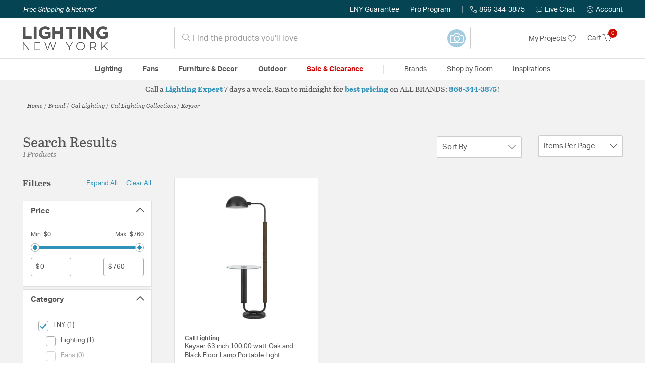

--- FILE ---
content_type: text/html;charset=UTF-8
request_url: https://lightingnewyork.com/collection/cal-lighting-keyser-collection/
body_size: 35454
content:
<!DOCTYPE html>
<html lang="en">
<head>
<!--[if gt IE 9]><!-->
<script>//common/scripts.isml</script>




<script defer type="text/javascript" src="/on/demandware.static/Sites-lny_us-Site/-/en_US/v1768585070801/js/main.js"></script>

    <script defer type="text/javascript" src="/on/demandware.static/Sites-lny_us-Site/-/en_US/v1768585070801/js/search.js"
        
        >
    </script>

    <script defer type="text/javascript" src="https://js.braintreegateway.com/web/3.83.0/js/client.min.js"
        
        >
    </script>

    <script defer type="text/javascript" src="https://js.braintreegateway.com/web/3.83.0/js/data-collector.min.js"
        
        >
    </script>

    <script defer type="text/javascript" src="https://js.braintreegateway.com/web/3.83.0/js/paypal.min.js"
        
        >
    </script>

    <script defer type="text/javascript" src="https://js.braintreegateway.com/web/3.83.0/js/paypal-checkout.min.js"
        
        >
    </script>

    <script defer type="text/javascript" src="/on/demandware.static/Sites-lny_us-Site/-/en_US/v1768585070801/js/int_braintree.min.js"
        
        >
    </script>


   <script defer type="text/javascript" src="/on/demandware.static/Sites-lny_us-Site/-/en_US/v1768585070801/js/vcn.js"></script>

<!--<![endif]-->
<meta charset=UTF-8 />
<meta http-equiv="x-ua-compatible" content="ie=edge" />
<meta name="viewport" content="width=device-width, initial-scale=1" />



    <title>Explore the Keyser design collection from Cal Lighting</title>


<meta name="description" content="Does the Keyser design collection from Cal Lighting perfectly complete the look you want to achieve? Speak to an Expert at Lighting New York at 866.344.3875 for immediate assistance."/>




    
        <meta name="robots" content="index,follow" />
    


<link rel="icon" type="image/x-icon" href="/on/demandware.static/Sites-lny_us-Site/-/default/dwdb020745/images/favicons/favicon.ico" />

<link rel="stylesheet" href="/on/demandware.static/Sites-lny_us-Site/-/en_US/v1768585070801/css/global.css" />

    <link rel="stylesheet" href="/on/demandware.static/Sites-lny_us-Site/-/en_US/v1768585070801/css/search.css"  />

    <link rel="stylesheet" href="/on/demandware.static/Sites-lny_us-Site/-/en_US/v1768585070801/css/braintree.css"  />







	


	<script>
	  var _affirm_config = {
	    public_api_key:  "YNRZIN5GRU6MV915",
	    script:          "/on/demandware.static/Sites-lny_us-Site/-/en_US/v1768585070801/affirm/js/live.js",
	    session_id:		 "-EZ70alzO5MtOcg9ryvho6uGEIAZhSmjmq8=",
		locale: 		 "en_US",
		country_code: 	 "USA"
	  };
	  (function(l,g,m,e,a,f,b){var d,c=l[m]||{},h=document.createElement(f),n=document.getElementsByTagName(f)[0],k=function(a,b,c){return function(){a[b]._.push([c,arguments])}};c[e]=k(c,e,"set");d=c[e];c[a]={};c[a]._=[];d._=[];c[a][b]=k(c,a,b);a=0;for(b="set add save post open empty reset on off trigger ready setProduct".split(" ");a<b.length;a++)d[b[a]]=k(c,e,b[a]);a=0;for(b=["get","token","url","items"];a<b.length;a++)d[b[a]]=function(){};h.async=!0;h.src=g[f];n.parentNode.insertBefore(h,n);delete g[f];d(g);l[m]=c})(window,_affirm_config,"affirm","checkout","ui","script","ready");
	</script>
	<link href="/on/demandware.static/Sites-lny_us-Site/-/en_US/v1768585070801/css/affirmstyle.css" type="text/css" rel="stylesheet" />






<!--siteData.isml-->
<script>
    window.dataLayer = window.dataLayer || [];
    
    // Any data layer stuff here should be cachable and NOT user-specific
    dataLayer.push({"defaultVipCode":"XWJL33YW13","storefrontCode":"main","storefrontName":"LNY","environment":"production","agentCartStampingEndpoint":"https://lightingnewyork.com/on/demandware.store/Sites-lny_us-Site/en_US/Chat-StampCartWithAgent","liveChatLicenseKey":"10054528"});
</script>    <script>
    var pageAction = 'searchshow';
    window.dataLayer = window.dataLayer || [];
    var orderId = -1;

    // In all cases except Order Confirmation, the data layer should be pushed, so default to that case
    var pushDataLayer = true;
    if (pageAction === 'orderconfirm') {
        // As of now, the correction is for order confirmation only
        orderId = getOrderId({"event":"search","userInfo":{"email":"","firstName":"","lastName":"","phoneNumber":"","address1":"","address2":"","city":"","state":"","country":"","zip":"","accountType":"Retail"},"ecommerce":{"currencyCode":"USD","impressions":[{"id":"2520769","name":"Keyser 63 inch 100.00 watt Oak and Black Floor Lamp Portable Light","category":"Floor Lamps","categoryID":"main-lighting-lamps-floorlamps","price":"760.00","imageURL":"https://lightingnewyork.com/on/demandware.static/-/Sites-master-catalog-lny/default/dw8ada0dd9/brand/cal/productimages/bo-3129fl.jpg","basket_coupons":"","basket_ids":"","sku":"BO-3129FL","brand":"Cal Lighting","compareAtPrice":"760.00","productURL":"https://lightingnewyork.com/product/lighting/lamps/floor-lamps/cal-lighting-keyser-floor-lamps-bo-3129fl/2520769.html","position":1,"list":"Search Results"}]}});
        var ordersPushedToGoogle = getOrdersPushedToGoogle();
        var orderHasBeenPushedToGoogle = orderHasBeenPushedToGoogle(orderId, ordersPushedToGoogle);
        if (orderHasBeenPushedToGoogle) {
            // If the data has already been sent, let's not push it again.
            pushDataLayer = false;
        }
    }

    if (pushDataLayer) {
        dataLayer.push({ ecommerce: null });
        dataLayer.push({"event":"search","userInfo":{"email":"","firstName":"","lastName":"","phoneNumber":"","address1":"","address2":"","city":"","state":"","country":"","zip":"","accountType":"Retail"},"ecommerce":{"currencyCode":"USD","impressions":[{"id":"2520769","name":"Keyser 63 inch 100.00 watt Oak and Black Floor Lamp Portable Light","category":"Floor Lamps","categoryID":"main-lighting-lamps-floorlamps","price":"760.00","imageURL":"https://lightingnewyork.com/on/demandware.static/-/Sites-master-catalog-lny/default/dw8ada0dd9/brand/cal/productimages/bo-3129fl.jpg","basket_coupons":"","basket_ids":"","sku":"BO-3129FL","brand":"Cal Lighting","compareAtPrice":"760.00","productURL":"https://lightingnewyork.com/product/lighting/lamps/floor-lamps/cal-lighting-keyser-floor-lamps-bo-3129fl/2520769.html","position":1,"list":"Search Results"}]}});
        if (pageAction === 'orderconfirm') {
            // Add the orderId to the array of orders that is being stored in localStorage
            ordersPushedToGoogle.push(orderId);
            // The localStorage is what is used to prevent the duplicate send from mobile platforms
            window.localStorage.setItem('ordersPushedToGoogle', JSON.stringify(ordersPushedToGoogle));
        }
    }

    function getOrderId(dataLayer) {
        if ('ecommerce' in dataLayer) {
            if ('purchase' in dataLayer.ecommerce && 'actionField' in dataLayer.ecommerce.purchase &&
                'id' in dataLayer.ecommerce.purchase.actionField) {
                return dataLayer.ecommerce.purchase.actionField.id;
            }
        }

        return -1;
    }

    function getOrdersPushedToGoogle() {
        var ordersPushedToGoogleString = window.localStorage.getItem('ordersPushedToGoogle');
        if (ordersPushedToGoogleString && ordersPushedToGoogleString.length > 0) {
            return JSON.parse(ordersPushedToGoogleString);
        }

        return [];
    }

    function orderHasBeenPushedToGoogle(orderId, ordersPushedToGoogle) {
        if (orderId) {
            for (var index = 0; index < ordersPushedToGoogle.length; index++) {
                if (ordersPushedToGoogle[index] === orderId) {
                    return true;
                }
            }
        }

        return false;
    }
</script>

<script>
    window.dataLayer = window.dataLayer || [];
    dataLayer.push({"environment":"production","demandwareID":"bchCEqwCeDzT4bVmwmB9cJqFaA","loggedInState":false,"locale":"en_US","currencyCode":"USD","pageLanguage":"en_US","registered":false,"email":"","emailHash":"","user_id":"","userInfo":{"email":"","firstName":"","lastName":"","phoneNumber":"","address1":"","address2":"","city":"","state":"","country":"","zip":"","accountType":"Retail"},"basketID":"","sourceOfEmailCollection":"","userAgent":"Mozilla/5.0 (Macintosh; Intel Mac OS X 10_15_7) AppleWebKit/537.36 (KHTML, like Gecko) Chrome/131.0.0.0 Safari/537.36; ClaudeBot/1.0; +claudebot@anthropic.com)","sessionID":"-EZ70alzO5MtOcg9ryvho6uGEIAZhSmjmq8=","ipAddress":"13.58.248.105","vipCode":"","gclid":"","msclkid":""});
</script>


<!-- Google Tag Manager -->
<script>(function(w,d,s,l,i){w[l]=w[l]||[];w[l].push({'gtm.start':
new Date().getTime(),event:'gtm.js'});var f=d.getElementsByTagName(s)[0],
j=d.createElement(s),dl=l!='dataLayer'?'&l='+l:'';j.async=true;j.src=
'https://load.ssgtm.lightingnewyork.com/ueazxucm.js?id='+i+dl;f.parentNode.insertBefore(j,f);
})(window,document,'script','dataLayer','GTM-MFBHDH67');</script>
<!-- End Google Tag Manager -->


<script defer src="/on/demandware.static/Sites-lny_us-Site/-/en_US/v1768585070801/js/tagmanager.js"></script>
<script defer src="/on/demandware.static/Sites-lny_us-Site/-/en_US/v1768585070801/js/gtmEvents.js"></script>

    <script>
        var yotpoAppKey = '2kFGiaQEjiIMFysVNwFfeIwtqfM5h74MwjwhOTVf';
        var yotpoStaticContentURL = 'https://staticw2.yotpo.com/';
        var yotpoURL = yotpoStaticContentURL + yotpoAppKey + '/widget.js';
        (function e() {
            var e = document.createElement("script");
                    e.type = "text/javascript",
                    e.async = true,
                    e.src = yotpoURL;
            var t = document.getElementsByTagName("script")[0];
            t.parentNode.insertBefore(e, t)
        })();
    </script>
    <script src="https://cdn-widgetsrepository.yotpo.com/v1/loader/2kFGiaQEjiIMFysVNwFfeIwtqfM5h74MwjwhOTVf" async></script>
    
    



<link rel="stylesheet" href="/on/demandware.static/Sites-lny_us-Site/-/en_US/v1768585070801/css/skin/skin.css" />
    
<!--Storefront colorScheme-->
<style>
:root {
--color-primary:#CE0900;
--color-secondary:#2F90B8;
--color-support:#054453;
--color-link:#3396BF;
--color-icon:#2F90B8;
}
.color-primary-background {background:#CE0900}
.color-secondary-background {background:#2F90B8}
.color-support-background {background:#054453}
.color-link-background {background:#3396BF}
.color-icon-background {background:#2F90B8}
</style>


<link rel="canonical" href="https://lightingnewyork.com/collection/cal-lighting-keyser-collection/"/>

<script type="text/javascript">//<!--
/* <![CDATA[ (head-active_data.js) */
var dw = (window.dw || {});
dw.ac = {
    _analytics: null,
    _events: [],
    _category: "",
    _searchData: "",
    _anact: "",
    _anact_nohit_tag: "",
    _analytics_enabled: "true",
    _timeZone: "US/Eastern",
    _capture: function(configs) {
        if (Object.prototype.toString.call(configs) === "[object Array]") {
            configs.forEach(captureObject);
            return;
        }
        dw.ac._events.push(configs);
    },
	capture: function() { 
		dw.ac._capture(arguments);
		// send to CQ as well:
		if (window.CQuotient) {
			window.CQuotient.trackEventsFromAC(arguments);
		}
	},
    EV_PRD_SEARCHHIT: "searchhit",
    EV_PRD_DETAIL: "detail",
    EV_PRD_RECOMMENDATION: "recommendation",
    EV_PRD_SETPRODUCT: "setproduct",
    applyContext: function(context) {
        if (typeof context === "object" && context.hasOwnProperty("category")) {
        	dw.ac._category = context.category;
        }
        if (typeof context === "object" && context.hasOwnProperty("searchData")) {
        	dw.ac._searchData = context.searchData;
        }
    },
    setDWAnalytics: function(analytics) {
        dw.ac._analytics = analytics;
    },
    eventsIsEmpty: function() {
        return 0 == dw.ac._events.length;
    }
};
/* ]]> */
// -->
</script>
<script type="text/javascript">//<!--
/* <![CDATA[ (head-cquotient.js) */
var CQuotient = window.CQuotient = {};
CQuotient.clientId = 'bhcf-lny_us';
CQuotient.realm = 'BHCF';
CQuotient.siteId = 'lny_us';
CQuotient.instanceType = 'prd';
CQuotient.locale = 'en_US';
CQuotient.fbPixelId = '__UNKNOWN__';
CQuotient.activities = [];
CQuotient.cqcid='';
CQuotient.cquid='';
CQuotient.cqeid='';
CQuotient.cqlid='';
CQuotient.apiHost='api.cquotient.com';
/* Turn this on to test against Staging Einstein */
/* CQuotient.useTest= true; */
CQuotient.useTest = ('true' === 'false');
CQuotient.initFromCookies = function () {
	var ca = document.cookie.split(';');
	for(var i=0;i < ca.length;i++) {
	  var c = ca[i];
	  while (c.charAt(0)==' ') c = c.substring(1,c.length);
	  if (c.indexOf('cqcid=') == 0) {
		CQuotient.cqcid=c.substring('cqcid='.length,c.length);
	  } else if (c.indexOf('cquid=') == 0) {
		  var value = c.substring('cquid='.length,c.length);
		  if (value) {
		  	var split_value = value.split("|", 3);
		  	if (split_value.length > 0) {
			  CQuotient.cquid=split_value[0];
		  	}
		  	if (split_value.length > 1) {
			  CQuotient.cqeid=split_value[1];
		  	}
		  	if (split_value.length > 2) {
			  CQuotient.cqlid=split_value[2];
		  	}
		  }
	  }
	}
}
CQuotient.getCQCookieId = function () {
	if(window.CQuotient.cqcid == '')
		window.CQuotient.initFromCookies();
	return window.CQuotient.cqcid;
};
CQuotient.getCQUserId = function () {
	if(window.CQuotient.cquid == '')
		window.CQuotient.initFromCookies();
	return window.CQuotient.cquid;
};
CQuotient.getCQHashedEmail = function () {
	if(window.CQuotient.cqeid == '')
		window.CQuotient.initFromCookies();
	return window.CQuotient.cqeid;
};
CQuotient.getCQHashedLogin = function () {
	if(window.CQuotient.cqlid == '')
		window.CQuotient.initFromCookies();
	return window.CQuotient.cqlid;
};
CQuotient.trackEventsFromAC = function (/* Object or Array */ events) {
try {
	if (Object.prototype.toString.call(events) === "[object Array]") {
		events.forEach(_trackASingleCQEvent);
	} else {
		CQuotient._trackASingleCQEvent(events);
	}
} catch(err) {}
};
CQuotient._trackASingleCQEvent = function ( /* Object */ event) {
	if (event && event.id) {
		if (event.type === dw.ac.EV_PRD_DETAIL) {
			CQuotient.trackViewProduct( {id:'', alt_id: event.id, type: 'raw_sku'} );
		} // not handling the other dw.ac.* events currently
	}
};
CQuotient.trackViewProduct = function(/* Object */ cqParamData){
	var cq_params = {};
	cq_params.cookieId = CQuotient.getCQCookieId();
	cq_params.userId = CQuotient.getCQUserId();
	cq_params.emailId = CQuotient.getCQHashedEmail();
	cq_params.loginId = CQuotient.getCQHashedLogin();
	cq_params.product = cqParamData.product;
	cq_params.realm = cqParamData.realm;
	cq_params.siteId = cqParamData.siteId;
	cq_params.instanceType = cqParamData.instanceType;
	cq_params.locale = CQuotient.locale;
	
	if(CQuotient.sendActivity) {
		CQuotient.sendActivity(CQuotient.clientId, 'viewProduct', cq_params);
	} else {
		CQuotient.activities.push({activityType: 'viewProduct', parameters: cq_params});
	}
};
/* ]]> */
// -->
</script>


   <script type="application/ld+json">
        {"@context":"http://schema.org/","@type":"ItemList","itemListElement":[{"@type":"ListItem","position":1,"url":"https://lightingnewyork.com/product/lighting/lamps/floor-lamps/cal-lighting-keyser-floor-lamps-bo-3129fl/2520769.html"}]}
    </script>


   <script type="application/ld+json">
        {"@context":"https://schema.org","@type":"BreadcrumbList","itemListElement":[{"@type":"ListItem","name":"Home","item":"https://lightingnewyork.com/","position":1}]}
    </script>


</head>
<body>
<!-- Google Tag Manager (noscript) -->
<noscript><iframe src="https://www.googletagmanager.com/ns.html?id=GTM-MFBHDH67"
height="0" width="0" style="display:none;visibility:hidden"></iframe></noscript>
<!-- End Google Tag Manager (noscript) -->

<div class="page" data-action="Search-Show" data-querystring="cgid=cal-collection-keyser" >


<header class="stick-header">
    <div class="top-banner-container" >
        
	 

	
    </div>
    <div class="header-top-banner bg-support hidden-md-down">
    <div class="container">
        <div class="row d-flex justify-content-between align-items-center py-2">
            <div class="col-auto content mr-auto pr-3">
                
                    
    
    <div class="content-asset"><!-- dwMarker="content" dwContentID="eb61591dd820a9277df59fafb4" -->
        <button type="button" class="btn btn-link p-0 font-italic text-white" data-toggle="modal" data-target="#freeshippingmodal">Free Shipping &amp; Returns*</button>
    </div> <!-- End content-asset -->



                
            </div>

            <div class="col-auto ml-auto pr-3">
                <a class="guarantee-link" href="/policy.html#guarantee">
                    
                        LNY Guarantee
                    
                </a>
            </div>

            <div class="col-auto header-pro-program-container">
                <a class="pro-program-link" href="/proprogram.html">
                    Pro Program
                </a>
                <div class="header-pro-program-tooltip" style="display:none">
                    
    
    <div class="content-asset"><!-- dwMarker="content" dwContentID="a3c82d9e2543e2160cb1b06487" -->
        <div class="text-center p-4">
	<div class="h2 mb-2">Join the Lighting New York Pro Program</div>
		<span class="pb-2">Enjoy unparalleled benefits including discounted trade pricing, a dedicated
			<br/>Pro Account manager, free shipping,
			<br/>risk-free returns, and more.</span>
		<div class="row justify-content-center">
			<div class="col-12 mt-3"> <a href="https://lightingnewyork.com/pro-signup" class="btn btn-block btn-secondary">Create Account</a>

			</div>
			<div class="col-12 mt-3">
<a href="https://lightingnewyork.com/login" class="btn btn-block btn-outline-secondary" style="font-weight: bold; border-width: 2px;">Already an LNY Pro? Sign in here!</a> 
			</div>
		</div>
	</div>
	<style>
		.header-pro-program-tooltip span,
		                .header-pro-program-tooltip a {
		                    font-size: 13px;
		                }
		                .header-pro-program-tooltip .h2 {
	font-family: var(--skin-header-font), sans-serif;
		                    font-size: 22px;
		                }
		                
		                .header-pro-program-tooltip a i::before {
		                    font-size: 30px;
		                    color: var(--color-primary);
		                }
	</style>
    </div> <!-- End content-asset -->



                </div>
            </div>

            <div class="col-auto border-right" style="height: 14px; opacity: 0.5;"></div>

            <div class="col-auto header-business-hours-container px-3">
                <span class="header-phone">
                    <i class="lny-icon-phone"></i>866-344-3875
                </span>

                <div class="header-business-hours-tooltip" style="display:none">
                    
    
    <div class="content-asset"><!-- dwMarker="content" dwContentID="5feead474f4c0123da8edcbfc1" -->
        <div class="text-center p-4">
                <div class="h2 mb-2">By Your Side 7 Days a Week</div>
                    
                <span class="pb-2">
                    <strong>Lighting Experts Standing By:</strong>
                    <br/>
                    <span>Mon - Fri: <div class="expert-weekdayhours">8am to 12am EST</div></span>
                    <br/>
                    <span>Sat &amp; Sun: <div class="expert-weekendhours">9am to 12am EST</div></span>
                </span>
                <hr />
                <div class="row justify-content-center">
                    <!-- TODO: this phone number will need to be updated to match whatever is put in expert-phone -->
                    <a href="tel:866-344-3875" class="col-5">
                        <i class="lny-icon-phone"></i>
                        <div class="expert-phone">866-344-3875</div>
                    </a>
                    <!-- TODO: this email link will need to be updated via JS -->
                    <a href="mailto: customercare@lightingnewyork.com" class="col-3">
                        <i class="lny-icon-mail"></i>
                        Email
                    </a>
                </div>
                <hr />
                <span class="text-center pb-2">
                    Our <strong>Customer Care</strong> team is available to help you with questions and
                    returns <strong class="d-block">Mon - Fri <div class="support-weekdayhours">8am to 12am EST</div>.</strong>
                </span>
            </div>
            <style>
                .header-business-hours-tooltip span,
                .header-business-hours-tooltip a {
                    font-size: 13px;
                }
                .header-business-hours-tooltip .h2 {
                    font-family: var(--skin-header-font), sans-serif;
                    font-size: 22px;
                }
                .header-business-hours-tooltip a {
                    color: var(--color-grey5);
                }
                .header-business-hours-tooltip a [class*="lny-icon"] {
                    display: block;
                    margin: 0 0 6px;
                    top: 0;
                }
                .header-business-hours-tooltip a [class*="lny-icon"]::before {
                    font-size: 30px;
                    color: var(--color-primary);
                }
            </style>
    </div> <!-- End content-asset -->



                </div>
            </div>

            <div class="col-auto pr-3">
                <a href="#" class="live-chat">
                    <i class="lny-icon-chat"></i>Live Chat
                </a>
            </div>
            <div class="col-auto hidden-md-down">
                
    <div
      id="account-page-link"
      class="user"
      data-is-pro-user="false"
      data-user-info="{&quot;email&quot;:&quot;&quot;,&quot;firstName&quot;:&quot;&quot;,&quot;lastName&quot;:&quot;&quot;,&quot;phoneNumber&quot;:&quot;&quot;,&quot;address1&quot;:&quot;&quot;,&quot;address2&quot;:&quot;&quot;,&quot;city&quot;:&quot;&quot;,&quot;state&quot;:&quot;&quot;,&quot;country&quot;:&quot;&quot;,&quot;zip&quot;:&quot;&quot;,&quot;accountType&quot;:&quot;Retail&quot;}"
    >
        <a href="https://lightingnewyork.com/login" role="button"
            aria-label="Login to your account">
            <i class="lny-icon-account" aria-hidden="true"></i><span class="user-message">Account</span>
        </a>
    </div>

            </div>
        </div>
    </div>
</div>
    <nav role="navigation">
        <div class="header container">
            <div class="navbar-header row">
                <div class="col-4 d-flex d-lg-none">
                    <button class="navbar-toggler" type="button" aria-controls="sg-navbar-collapse"
                        aria-expanded="false" aria-label="Toggle navigation">
                        <i class="lny-icon-menu"></i>
                    </button>
                </div>


                <div class="col-4 col-lg-3 logo-col d-flex">
                    <a class="logo-home" href="/" title="Lighting New York Home">
    <div class="logo-container" style="background-image: url(/on/demandware.static/Sites-lny_us-Site/-/default/dw879b7ad8/images/lny-logo.svg)">
        <img class="logo" src="[data-uri]"
            alt="Lighting New York Logo"
            style="background-image: url(https://lightingnewyork.com/on/demandware.static/-/Sites-lny_us-Library/default/dw0dc7366a/brand/lny/lny-logo.svg" />
    </div>
</a>
                </div>

                <div class="search col-6 hidden-md-down">
                    <link rel="stylesheet" href="https://cdn.jsdelivr.net/npm/bootstrap-icons@1.11.3/font/bootstrap-icons.css">




<div class="site-search input-group">
    <form role="search" action="/search" method="get" name="simpleSearch"
        class="input-group-append m-0">
        <input class="form-control search-field" type="text" name="q" value=""
            placeholder="&#xe907; Find the products you'll love" role="combobox"
            aria-describedby="search-assistive-text" aria-haspopup="listbox" aria-owns="search-results"
            aria-expanded="false" aria-autocomplete="list" aria-activedescendant="" aria-controls="search-results"
            aria-label="Enter Keyword or Item No." autocomplete="off" />
            <!-- Camera search link inside search bar -->

                        
                <a href="https://lightingnewyork.com/beacon" class="image-search-link">
                    <span class="label-container">
                        <span class="label">
                            Image Search
                        </span>
                    </span>
                    <span class="icon-wrap">
                        <i class="bi bi-camera camera-outline"></i>
                        <i class="bi bi-camera-fill camera-solid"></i>

                        <!-- Starburst hover effect -->
                        <span class="star yellow s01"></span>
                        <span class="star pink   s02"></span>
                        <span class="star yellow s03"></span>
                        <span class="star pink   s04"></span>
                        <span class="star yellow s05"></span>
                        <span class="star pink   s06"></span>
                        <span class="star yellow s07"></span>
                        <span class="star pink   s08"></span>
                        <span class="star yellow s09"></span>
                        <span class="star pink   s10"></span>
                        <span class="star yellow s11"></span>
                        <span class="star pink   s12"></span>
                    </span>
                </a>
            

        <button type="reset" name="reset-button" class="btn btn-link lny-icon-x reset-button d-none"
            aria-label="Clear search keywords"></button>
        <button type="submit" name="search-button" class="btn btn-primary submit-button lny-icon-search d-none"
            aria-label="Submit search keywords"></button>
        <div class="suggestions-wrapper" data-url="/on/demandware.store/Sites-lny_us-Site/en_US/SearchServices-GetSuggestions?q="></div>
        <input type="hidden" value="en_US" name="lang">
    </form>
</div>
                </div>

                <div class="col-4 col-lg-3 d-flex middle-header-options">
                    <div class="header-my-lists my-auto hidden-md-down ml-auto mr-3">
                        <a href="/my-projects">My Projects <i
                                class="lny-icon-heart"></i></a>
                    </div>

                    <div class="header-phone d-lg-none my-auto ml-auto mr-3">
                        <a href="tel:866-344-3875" class="lny-icon-phone"></a>
                    </div>

                    <div class="minicart my-auto" data-minicart-enabled="false" data-action-url="/on/demandware.store/Sites-lny_us-Site/en_US/Cart-MiniCartShow">
                        <div class="minicart-total">
    <a class="minicart-link stretched-link" href="https://lightingnewyork.com/cart"
        title="Cart 0 Items"
        aria-label="Cart 0 Items" aria-haspopup="true">
        <span class="hidden-md-down">Cart</span>
        <i class="minicart-icon lny-icon-cart"></i>
        <span class="minicart-quantity">
            0
        </span>
    </a>
</div>

<div class="popover popover-bottom"></div>
                    </div>
                </div>
            </div>
        </div>

        <div class="main-menu navbar-toggleable-md menu-toggleable-left multilevel-dropdown d-none d-lg-block border-top border-bottom"
            id="sg-navbar-collapse">
            <div class="container">
                <div class="row">
                    

<nav class="navbar navbar-expand-lg bg-inverse col-12">
    <div class="close-menu d-flex d-lg-none bg-support">
        <div class="close-button mr-auto">
            <button class="lny-icon-x" role="button"
                aria-label="Close Menu"></button>
        </div>

        <div class="header-my-lists mr-3">
            <a href="/my-projects"><i class="lny-icon-heart"></i>My Projects </a>
        </div>

        <div class="header-account">
            
    <div
      id="account-page-link"
      class="user"
      data-is-pro-user="false"
      data-user-info="{&quot;email&quot;:&quot;&quot;,&quot;firstName&quot;:&quot;&quot;,&quot;lastName&quot;:&quot;&quot;,&quot;phoneNumber&quot;:&quot;&quot;,&quot;address1&quot;:&quot;&quot;,&quot;address2&quot;:&quot;&quot;,&quot;city&quot;:&quot;&quot;,&quot;state&quot;:&quot;&quot;,&quot;country&quot;:&quot;&quot;,&quot;zip&quot;:&quot;&quot;,&quot;accountType&quot;:&quot;Retail&quot;}"
    >
        <a href="https://lightingnewyork.com/login" role="button"
            aria-label="Login to your account">
            <i class="lny-icon-account" aria-hidden="true"></i><span class="user-message">Account</span>
        </a>
    </div>

        </div>
        <div class="back">
            <button role="button" aria-label="Back to previous menu">
                <span class="lny-icon-arrow-left"></span>
                Back
            </button>
        </div>
    </div>
    <div class="menu-group" role="navigation">
        <ul class="nav navbar-nav" role="menu">
            
                
                    
                        <li class="nav-item dropdown top-level-category" role="presentation">
                            <a href="/main/category/lighting/" class="nav-link
                            dropdown-toggle " role="button" data-toggle="dropdown"
                            aria-haspopup="true"
                            aria-expanded="false" tabindex="0">Lighting</a>
                            
                            



















<ul class="dropdown-menu level-2" role="menu" aria-hidden="true" aria-label="main-lighting">
    
        
            <li class="dropdown-item dropdown " role="presentation">
                
                    <a href="/main/category/lighting/ceiling-lights/" id="main-lighting-ceilinglights" role="button" class="dropdown-link dropdown-toggle"
                        data-toggle="dropdown" aria-haspopup="true" aria-expanded="false" tabindex="0">
                        <div class="h2">Ceiling Lights</div>
                    </a>
                
                <ul class="dropdown-menu level-3" role="menu" aria-hidden="true" aria-label="main-lighting-ceilinglights">
                    
                    
                        
                        
                        
                            <li class="dropdown-item" role="presentation">
                                <a href="/main/category/lighting/ceiling-lights/chandeliers/" id="main-lighting-ceilinglights-chandeliers" role="menuitem" class="dropdown-link"
                                    tabindex="-1">
                                    <div class="h3">Chandeliers</div>
                                </a>
                            </li>
                        
                    
                        
                        
                        
                            <li class="dropdown-item" role="presentation">
                                <a href="/main/category/lighting/ceiling-lights/pendants/" id="main-lighting-ceilinglights-pendants" role="menuitem" class="dropdown-link"
                                    tabindex="-1">
                                    <div class="h3">Pendants</div>
                                </a>
                            </li>
                        
                    
                        
                        
                        
                            <li class="dropdown-item" role="presentation">
                                <a href="/main/category/lighting/ceiling-lights/mini-pendants/" id="main-lighting-ceilinglights-minipendants" role="menuitem" class="dropdown-link"
                                    tabindex="-1">
                                    <div class="h3">Mini Pendants</div>
                                </a>
                            </li>
                        
                    
                        
                        
                        
                            <li class="dropdown-item" role="presentation">
                                <a href="/main/category/lighting/ceiling-lights/flush-mounts/" id="main-lighting-ceilinglights-flushmounts" role="menuitem" class="dropdown-link"
                                    tabindex="-1">
                                    <div class="h3">Flush Mounts</div>
                                </a>
                            </li>
                        
                    
                        
                        
                        
                            <li class="dropdown-item" role="presentation">
                                <a href="/main/category/lighting/ceiling-lights/semi-flush-mounts/" id="main-lighting-ceilinglights-semiflushmounts" role="menuitem" class="dropdown-link"
                                    tabindex="-1">
                                    <div class="h3">Semi-Flush Mounts</div>
                                </a>
                            </li>
                        
                    
                        
                        
                        
                            <li class="dropdown-item" role="presentation">
                                <a href="/main/category/lighting/ceiling-lights/island-lights/" id="main-lighting-ceilinglights-islandlights" role="menuitem" class="dropdown-link"
                                    tabindex="-1">
                                    <div class="h3">Island Lights</div>
                                </a>
                            </li>
                        
                    
                        
                        
                        
                            <li class="dropdown-item" role="presentation">
                                <a href="/main/category/lighting/ceiling-lights/track-lighting/" id="main-lighting-ceilinglights-tracklighting" role="menuitem" class="dropdown-link"
                                    tabindex="-1">
                                    <div class="h3">Track Lighting</div>
                                </a>
                            </li>
                        
                    
                        
                        
                        
                            <li class="dropdown-item" role="presentation">
                                <a href="/main/category/lighting/ceiling-lights/recessed/" id="main-lighting-ceilinglights-recessed" role="menuitem" class="dropdown-link"
                                    tabindex="-1">
                                    <div class="h3">Recessed</div>
                                </a>
                            </li>
                        
                    
                    
                        <li class="dropdown-item show-more-link" role="presentation">
                            <a href="/main/category/lighting/ceiling-lights/" role="menuitem" class="dropdown-link" tabindex="-1">
                                <div class="h3">More Ceiling Lights</div>
                            </a>
                        </li>
                    
                </ul>
            </li>
        
    
        
            <li class="dropdown-item dropdown " role="presentation">
                
                    <a href="/main/category/lighting/wall-lights/" id="main-lighting-walllights" role="button" class="dropdown-link dropdown-toggle"
                        data-toggle="dropdown" aria-haspopup="true" aria-expanded="false" tabindex="0">
                        <div class="h2">Wall Lights</div>
                    </a>
                
                <ul class="dropdown-menu level-3" role="menu" aria-hidden="true" aria-label="main-lighting-walllights">
                    
                    
                        
                        
                        
                            <li class="dropdown-item" role="presentation">
                                <a href="/main/category/lighting/wall-lights/wall-sconces/" id="main-lighting-walllights-wallsconces" role="menuitem" class="dropdown-link"
                                    tabindex="-1">
                                    <div class="h3">Wall Sconces</div>
                                </a>
                            </li>
                        
                    
                        
                        
                        
                            <li class="dropdown-item" role="presentation">
                                <a href="/main/category/lighting/wall-lights/bathroom-vanity-lights/" id="main-lighting-walllights-bathroomvanitylights" role="menuitem" class="dropdown-link"
                                    tabindex="-1">
                                    <div class="h3">Bathroom Vanity Lights</div>
                                </a>
                            </li>
                        
                    
                        
                        
                        
                            <li class="dropdown-item" role="presentation">
                                <a href="/main/category/lighting/wall-lights/picture-lights/" id="main-lighting-walllights-picturelights" role="menuitem" class="dropdown-link"
                                    tabindex="-1">
                                    <div class="h3">Picture Lights</div>
                                </a>
                            </li>
                        
                    
                        
                        
                        
                            <li class="dropdown-item" role="presentation">
                                <a href="/main/category/lighting/wall-lights/swing-arm-%2F-wall-lamps/" id="main-lighting-walllights-swingarmwalllamps" role="menuitem" class="dropdown-link"
                                    tabindex="-1">
                                    <div class="h3">Swing Arm / Wall Lamps</div>
                                </a>
                            </li>
                        
                    
                        
                        
                        
                            <li class="dropdown-item" role="presentation">
                                <a href="/main/category/lighting/wall-lights/cabinet-lighting/" id="main-lighting-walllights-cabinetlighting" role="menuitem" class="dropdown-link"
                                    tabindex="-1">
                                    <div class="h3">Cabinet Lighting</div>
                                </a>
                            </li>
                        
                    
                        
                        
                        
                            <li class="dropdown-item" role="presentation">
                                <a href="/main/category/lighting/wall-lights/tape-light/" id="main-lighting-walllights-tapelight" role="menuitem" class="dropdown-link"
                                    tabindex="-1">
                                    <div class="h3">Tape Light</div>
                                </a>
                            </li>
                        
                    
                        
                        
                        
                            <li class="dropdown-item" role="presentation">
                                <a href="/main/category/lighting/accessories/spot-lights/" id="main-lighting-accessories-spotlights" role="menuitem" class="dropdown-link"
                                    tabindex="-1">
                                    <div class="h3">Spot Lights</div>
                                </a>
                            </li>
                        
                    
                    
                </ul>
            </li>
        
    
        
            <li class="dropdown-item dropdown " role="presentation">
                
                    <a href="/main/category/lighting/outdoor-lighting/" id="main-lighting-outdoorlighting" role="button" class="dropdown-link dropdown-toggle"
                        data-toggle="dropdown" aria-haspopup="true" aria-expanded="false" tabindex="0">
                        <div class="h2">Outdoor Lighting</div>
                    </a>
                
                <ul class="dropdown-menu level-3" role="menu" aria-hidden="true" aria-label="main-lighting-outdoorlighting">
                    
                    
                        
                        
                        
                            <li class="dropdown-item" role="presentation">
                                <a href="/main/category/lighting/outdoor-lighting/outdoor-wall-lights/" id="main-lighting-outdoorlighting-walllights" role="menuitem" class="dropdown-link"
                                    tabindex="-1">
                                    <div class="h3">Outdoor Wall Lights</div>
                                </a>
                            </li>
                        
                    
                        
                        
                        
                            <li class="dropdown-item" role="presentation">
                                <a href="/main/category/lighting/outdoor-lighting/outdoor-pendants-%2F-chandeliers/" id="main-lighting-outdoorlighting-pendantschandeliers" role="menuitem" class="dropdown-link"
                                    tabindex="-1">
                                    <div class="h3">Outdoor Pendants / Chandeliers</div>
                                </a>
                            </li>
                        
                    
                        
                        
                        
                            <li class="dropdown-item" role="presentation">
                                <a href="/main/category/lighting/outdoor-lighting/outdoor-ceiling-lights/" id="main-lighting-outdoorlighting-ceilinglights" role="menuitem" class="dropdown-link"
                                    tabindex="-1">
                                    <div class="h3">Outdoor Ceiling Lights</div>
                                </a>
                            </li>
                        
                    
                        
                        
                        
                            <li class="dropdown-item" role="presentation">
                                <a href="/main/category/lighting/outdoor-lighting/post-lights-and-accessories/" id="main-lighting-outdoorlighting-postlightsandaccessories" role="menuitem" class="dropdown-link"
                                    tabindex="-1">
                                    <div class="h3">Post Lights &amp; Accessories</div>
                                </a>
                            </li>
                        
                    
                        
                        
                        
                            <li class="dropdown-item" role="presentation">
                                <a href="/main/category/lighting/outdoor-lighting/pathway-lighting/" id="main-lighting-outdoorlighting-pathwaylighting" role="menuitem" class="dropdown-link"
                                    tabindex="-1">
                                    <div class="h3">Pathway Lighting</div>
                                </a>
                            </li>
                        
                    
                        
                        
                        
                            <li class="dropdown-item" role="presentation">
                                <a href="/main/category/lighting/outdoor-lighting/landscape-lighting/" id="main-lighting-outdoorlighting-landscapelighting" role="menuitem" class="dropdown-link"
                                    tabindex="-1">
                                    <div class="h3">Landscape Lighting</div>
                                </a>
                            </li>
                        
                    
                        
                        
                        
                            <li class="dropdown-item" role="presentation">
                                <a href="/main/category/lighting/outdoor-lighting/deck-%2F-step-lighting/" id="main-lighting-outdoorlighting-decksteplighting" role="menuitem" class="dropdown-link"
                                    tabindex="-1">
                                    <div class="h3">Deck / Step Lighting</div>
                                </a>
                            </li>
                        
                    
                        
                        
                        
                            <li class="dropdown-item" role="presentation">
                                <a href="/main/category/lighting/outdoor-lighting/landscape-accessories/" id="main-lighting-outdoorlighting-landscapeaccessories" role="menuitem" class="dropdown-link"
                                    tabindex="-1">
                                    <div class="h3">Landscape Accessories</div>
                                </a>
                            </li>
                        
                    
                    
                        <li class="dropdown-item show-more-link" role="presentation">
                            <a href="/main/category/lighting/outdoor-lighting/" role="menuitem" class="dropdown-link" tabindex="-1">
                                <div class="h3">More Outdoor Lighting</div>
                            </a>
                        </li>
                    
                </ul>
            </li>
        
    
        
            <li class="dropdown-item dropdown " role="presentation">
                
                    <a href="/main/category/lighting/lamps/" id="main-lighting-lamps" role="button" class="dropdown-link dropdown-toggle"
                        data-toggle="dropdown" aria-haspopup="true" aria-expanded="false" tabindex="0">
                        <div class="h2">Lamps</div>
                    </a>
                
                <ul class="dropdown-menu level-3" role="menu" aria-hidden="true" aria-label="main-lighting-lamps">
                    
                    
                        
                        
                        
                            <li class="dropdown-item" role="presentation">
                                <a href="/main/category/lighting/lamps/table-lamps/" id="main-lighting-lamps-tablelamps" role="menuitem" class="dropdown-link"
                                    tabindex="-1">
                                    <div class="h3">Table Lamps</div>
                                </a>
                            </li>
                        
                    
                        
                        
                        
                            <li class="dropdown-item" role="presentation">
                                <a href="/main/category/lighting/lamps/floor-lamps/" id="main-lighting-lamps-floorlamps" role="menuitem" class="dropdown-link"
                                    tabindex="-1">
                                    <div class="h3">Floor Lamps</div>
                                </a>
                            </li>
                        
                    
                        
                        
                        
                            <li class="dropdown-item" role="presentation">
                                <a href="/main/category/lighting/lamps/desk-lamps/" id="main-lighting-lamps-desklamps" role="menuitem" class="dropdown-link"
                                    tabindex="-1">
                                    <div class="h3">Desk Lamps</div>
                                </a>
                            </li>
                        
                    
                        
                        
                        
                            <li class="dropdown-item" role="presentation">
                                <a href="/main/category/lighting/lamps/task-lamps/" id="main-lighting-lamps-tasklamps" role="menuitem" class="dropdown-link"
                                    tabindex="-1">
                                    <div class="h3">Task Lamps</div>
                                </a>
                            </li>
                        
                    
                    
                </ul>
            </li>
        
    
        
            <li class="dropdown-item dropdown " role="presentation">
                
                    <a href="/main/category/lighting/accessories/" id="main-lighting-accessories" role="button" class="dropdown-link dropdown-toggle"
                        data-toggle="dropdown" aria-haspopup="true" aria-expanded="false" tabindex="0">
                        <div class="h2">Accessories</div>
                    </a>
                
                <ul class="dropdown-menu level-3" role="menu" aria-hidden="true" aria-label="main-lighting-accessories">
                    
                    
                        
                        
                        
                            <li class="dropdown-item" role="presentation">
                                <a href="/main/category/lighting/accessories/light-bulbs/" id="main-lighting-accessories-lightbulbs" role="menuitem" class="dropdown-link"
                                    tabindex="-1">
                                    <div class="h3">Light Bulbs</div>
                                </a>
                            </li>
                        
                    
                        
                        
                        
                            <li class="dropdown-item" role="presentation">
                                <a href="/main/category/lighting/accessories/dimmers-and-switches/" id="main-lighting-accessories-dimmersandswitches" role="menuitem" class="dropdown-link"
                                    tabindex="-1">
                                    <div class="h3">Dimmers &amp; Switches</div>
                                </a>
                            </li>
                        
                    
                        
                        
                        
                            <li class="dropdown-item" role="presentation">
                                <a href="/main/category/lighting/accessories/shades/" id="main-lighting-accessories-shades" role="menuitem" class="dropdown-link"
                                    tabindex="-1">
                                    <div class="h3">Shades</div>
                                </a>
                            </li>
                        
                    
                        
                        
                        
                            <li class="dropdown-item" role="presentation">
                                <a href="/main/category/lighting/accessories/glass-shades/" id="main-lighting-accessories-glassshades" role="menuitem" class="dropdown-link"
                                    tabindex="-1">
                                    <div class="h3">Glass Shades</div>
                                </a>
                            </li>
                        
                    
                        
                        
                        
                            <li class="dropdown-item" role="presentation">
                                <a href="/main/category/lighting/accessories/spot-lights/" id="main-lighting-accessories-spotlights" role="menuitem" class="dropdown-link"
                                    tabindex="-1">
                                    <div class="h3">Spot Lights</div>
                                </a>
                            </li>
                        
                    
                        
                        
                        
                            <li class="dropdown-item" role="presentation">
                                <a href="/main/category/lighting/accessories/accessories/" id="main-lighting-accessories-accessories" role="menuitem" class="dropdown-link"
                                    tabindex="-1">
                                    <div class="h3">Accessories</div>
                                </a>
                            </li>
                        
                    
                    
                </ul>
            </li>
        
    

    
        <li class="menu-content-footer megamenu-first-cat">
            
	 


	


    
        <div class="example-menu-footer bg-light p-3 text-center">
                <div class="hidden-md-down">

<a href="https://lightingnewyork.com/main/category/lighting/?showproducts=true&amp;refinedSearch=TRUE&amp;prefn1=saleType&amp;prefv1=sale">

                    <img itemprop='image' src='https://lightingnewyork.com/dw/image/v2/BHCF_PRD/on/demandware.static/-/Sites-lny_us-Library/default/dw93c6f53e/merch/shared/seasonal/2026/trendsforecast/trendsforecast26-megamenu-ad-lighting.jpg?sw=715&sh=370&sm=fit' srcset='https://lightingnewyork.com/dw/image/v2/BHCF_PRD/on/demandware.static/-/Sites-lny_us-Library/default/dw93c6f53e/merch/shared/seasonal/2026/trendsforecast/trendsforecast26-megamenu-ad-lighting.jpg?sw=384&sh=200&sm=fit 384w, https://lightingnewyork.com/dw/image/v2/BHCF_PRD/on/demandware.static/-/Sites-lny_us-Library/default/dw93c6f53e/merch/shared/seasonal/2026/trendsforecast/trendsforecast26-megamenu-ad-lighting.jpg?sw=420&sh=217&sm=fit 420w, https://lightingnewyork.com/dw/image/v2/BHCF_PRD/on/demandware.static/-/Sites-lny_us-Library/default/dw93c6f53e/merch/shared/seasonal/2026/trendsforecast/trendsforecast26-megamenu-ad-lighting.jpg?sw=715&sh=370&sm=fit 715w' sizes='(max-width: 420px) 384px, (max-width: 768px) 420px, (max-width: 975px) 715px, 715px'>
                </div>
                <div class="d-lg-none">
                    <img itemprop='image' src='https://lightingnewyork.com/dw/image/v2/BHCF_PRD/on/demandware.static/-/Sites-lny_us-Library/default/dw93c6f53e/merch/shared/seasonal/2026/trendsforecast/trendsforecast26-megamenu-ad-lighting.jpg?sw=420&sh=420&sm=fit' srcset='https://lightingnewyork.com/dw/image/v2/BHCF_PRD/on/demandware.static/-/Sites-lny_us-Library/default/dw93c6f53e/merch/shared/seasonal/2026/trendsforecast/trendsforecast26-megamenu-ad-lighting.jpg?sw=420&sh=420&sm=fit 420w, https://lightingnewyork.com/dw/image/v2/BHCF_PRD/on/demandware.static/-/Sites-lny_us-Library/default/dw93c6f53e/merch/shared/seasonal/2026/trendsforecast/trendsforecast26-megamenu-ad-lighting.jpg?sw=256&sh=256&sm=fit 256w, https://lightingnewyork.com/dw/image/v2/BHCF_PRD/on/demandware.static/-/Sites-lny_us-Library/default/dw93c6f53e/merch/shared/seasonal/2026/trendsforecast/trendsforecast26-megamenu-ad-lighting.jpg?sw=325&sh=325&sm=fit 325w' sizes='(max-width: 420px) 420px, (max-width: 768px) 256px, (max-width: 975px) 325px, 325px'>
                </div>
            </div>
            <style>
                @media (max-width: 959.9px) {
                    .example-menu-footer img {
                        width: 100%;
                        object-fit: conatin;
                    }
                
                }
            </style>
    
 
	
        </li>
    

    
        <li class="dropdown-item shop-all-link d-lg-none" role="presentation">
            <a href="/main/category/lighting/" role="menuitem" class="dropdown-link" tabindex="-1">
                Shop All Lighting
            </a>
        </li>
    
</ul>
                        </li>
                    
                
                    
                        <li class="nav-item dropdown top-level-category" role="presentation">
                            <a href="/main/category/fans/" class="nav-link
                            dropdown-toggle " role="button" data-toggle="dropdown"
                            aria-haspopup="true"
                            aria-expanded="false" tabindex="0">Fans</a>
                            
                            



















<ul class="dropdown-menu level-2" role="menu" aria-hidden="true" aria-label="main-fans">
    
        
            <li class="dropdown-item dropdown " role="presentation">
                
                    <a href="/main/category/fans/fans/" id="main-fans-fans" role="button" class="dropdown-link dropdown-toggle"
                        data-toggle="dropdown" aria-haspopup="true" aria-expanded="false" tabindex="0">
                        <div class="h2">Fans</div>
                    </a>
                
                <ul class="dropdown-menu level-3" role="menu" aria-hidden="true" aria-label="main-fans-fans">
                    
                    
                        
                        
                        
                            <li class="dropdown-item" role="presentation">
                                <a href="/main/category/fans/fans/indoor-ceiling-fans/" id="main-fans-indoorceilingfans" role="menuitem" class="dropdown-link"
                                    tabindex="-1">
                                    <div class="h3">Indoor Ceiling Fans</div>
                                </a>
                            </li>
                        
                    
                        
                        
                        
                            <li class="dropdown-item" role="presentation">
                                <a href="/main/category/fans/fans/outdoor-fans/" id="main-fans-outdoorceilingfans" role="menuitem" class="dropdown-link"
                                    tabindex="-1">
                                    <div class="h3">Outdoor Fans</div>
                                </a>
                            </li>
                        
                    
                        
                        
                        
                            <li class="dropdown-item" role="presentation">
                                <a href="/main/category/fans/fans/portable%2Ffreestanding-fans/" id="main-fans-portablefreestandingfans" role="menuitem" class="dropdown-link"
                                    tabindex="-1">
                                    <div class="h3">Portable/Freestanding Fans</div>
                                </a>
                            </li>
                        
                    
                        
                        
                        
                            <li class="dropdown-item" role="presentation">
                                <a href="/main/category/fans/fans/wall-fans/" id="main-fans-wallfans" role="menuitem" class="dropdown-link"
                                    tabindex="-1">
                                    <div class="h3">Wall Fans</div>
                                </a>
                            </li>
                        
                    
                    
                </ul>
            </li>
        
    
        
            <li class="dropdown-item dropdown " role="presentation">
                
                    <a href="/main/category/fans/fan-accessories/" id="main-fans-fanaccessories" role="button" class="dropdown-link dropdown-toggle"
                        data-toggle="dropdown" aria-haspopup="true" aria-expanded="false" tabindex="0">
                        <div class="h2">Fan Accessories</div>
                    </a>
                
                <ul class="dropdown-menu level-3" role="menu" aria-hidden="true" aria-label="main-fans-fanaccessories">
                    
                    
                        
                        
                        
                            <li class="dropdown-item" role="presentation">
                                <a href="/main/category/fans/fan-accessories/fan-light-kits/" id="main-fans-fanaccessories-fanlightkits" role="menuitem" class="dropdown-link"
                                    tabindex="-1">
                                    <div class="h3">Fan Light Kits</div>
                                </a>
                            </li>
                        
                    
                        
                        
                        
                            <li class="dropdown-item" role="presentation">
                                <a href="/main/category/fans/fan-accessories/fan-blades/" id="main-fans-fanaccessories-fanblades" role="menuitem" class="dropdown-link"
                                    tabindex="-1">
                                    <div class="h3">Fan Blades</div>
                                </a>
                            </li>
                        
                    
                        
                        
                        
                            <li class="dropdown-item" role="presentation">
                                <a href="/main/category/fans/fan-accessories/fan-fitters/" id="main-fans-fanaccessories-fanfitters" role="menuitem" class="dropdown-link"
                                    tabindex="-1">
                                    <div class="h3">Fan Fitters</div>
                                </a>
                            </li>
                        
                    
                        
                        
                        
                            <li class="dropdown-item" role="presentation">
                                <a href="/main/category/fans/fan-accessories/fan-motors/" id="main-fans-fanaccessories-fanmotors" role="menuitem" class="dropdown-link"
                                    tabindex="-1">
                                    <div class="h3">Fan Motors</div>
                                </a>
                            </li>
                        
                    
                        
                        
                        
                            <li class="dropdown-item" role="presentation">
                                <a href="/main/category/fans/fan-accessories/fan-accessories/" id="main-fans-fanaccessories-fanaccessories" role="menuitem" class="dropdown-link"
                                    tabindex="-1">
                                    <div class="h3">Fan Accessories</div>
                                </a>
                            </li>
                        
                    
                    
                </ul>
            </li>
        
    

    
        <li class="menu-content-asset ">
            
	 


	


    
        <div class="example-menu-content bg-light p-3 text-center">
                <div class="image-container">
<a href="https://lightingnewyork.com/main/category/fans/fans/?showproducts=true&amp;refinedSearch=TRUE&amp;prefn1=saleType&amp;prefv1=sale">
                    <img itemprop='image' src='https://lightingnewyork.com/dw/image/v2/BHCF_PRD/on/demandware.static/-/Sites-lny_us-Library/default/dw25594030/merch/shared/seasonal/2026/trendsforecast/trendsforecast26-megamenu-ad-fans.jpg?sw=420&sh=420&sm=fit' srcset='https://lightingnewyork.com/dw/image/v2/BHCF_PRD/on/demandware.static/-/Sites-lny_us-Library/default/dw25594030/merch/shared/seasonal/2026/trendsforecast/trendsforecast26-megamenu-ad-fans.jpg?sw=420&sh=420&sm=fit 420w, https://lightingnewyork.com/dw/image/v2/BHCF_PRD/on/demandware.static/-/Sites-lny_us-Library/default/dw25594030/merch/shared/seasonal/2026/trendsforecast/trendsforecast26-megamenu-ad-fans.jpg?sw=256&sh=256&sm=fit 256w, https://lightingnewyork.com/dw/image/v2/BHCF_PRD/on/demandware.static/-/Sites-lny_us-Library/default/dw25594030/merch/shared/seasonal/2026/trendsforecast/trendsforecast26-megamenu-ad-fans.jpg?sw=325&sh=325&sm=fit 325w' sizes='(max-width: 420px) 420px, (max-width: 768px) 256px, (max-width: 975px) 325px, 325px'>
                </div>
                <div class="py-3">
                   
                </div>
            </div>
            <style>
                .example-menu-content .image-container,
                .example-menu-content .image-container img {
                    max-width: 100%;
                    max-height: 100%;
                }
                .example-menu-content .image-container img {
                    object-fit: contain;
                }
            </style>
    
 
	
        </li>
    

    
        <li class="dropdown-item shop-all-link d-lg-none" role="presentation">
            <a href="/main/category/fans/" role="menuitem" class="dropdown-link" tabindex="-1">
                Shop All Fans
            </a>
        </li>
    
</ul>
                        </li>
                    
                
                    
                        <li class="nav-item dropdown top-level-category" role="presentation">
                            <a href="/main/category/furniture-and-decor/" class="nav-link
                            dropdown-toggle " role="button" data-toggle="dropdown"
                            aria-haspopup="true"
                            aria-expanded="false" tabindex="0">Furniture &amp; Decor</a>
                            
                            



















<ul class="dropdown-menu level-2" role="menu" aria-hidden="true" aria-label="main-furnitureanddecor">
    
        
            <li class="dropdown-item dropdown " role="presentation">
                
                    <a href="/main/category/furniture-and-decor/home-decor/" id="main-furnitureanddecor-decor" role="button" class="dropdown-link dropdown-toggle"
                        data-toggle="dropdown" aria-haspopup="true" aria-expanded="false" tabindex="0">
                        <div class="h2">Home Decor</div>
                    </a>
                
                <ul class="dropdown-menu level-3" role="menu" aria-hidden="true" aria-label="main-furnitureanddecor-decor">
                    
                    
                        
                        
                        
                            <li class="dropdown-item" role="presentation">
                                <a href="/main/category/furniture-and-decor/home-decor/area-rugs/" id="main-furnitureanddecor-decor-arearugs" role="menuitem" class="dropdown-link"
                                    tabindex="-1">
                                    <div class="h3">Area Rugs</div>
                                </a>
                            </li>
                        
                    
                        
                        
                        
                            <li class="dropdown-item" role="presentation">
                                <a href="/main/category/furniture-and-decor/home-decor/vases/" id="main-furnitureanddecor-decor-vases" role="menuitem" class="dropdown-link"
                                    tabindex="-1">
                                    <div class="h3">Vases</div>
                                </a>
                            </li>
                        
                    
                        
                        
                        
                            <li class="dropdown-item" role="presentation">
                                <a href="/main/category/furniture-and-decor/home-decor/wall-accents/" id="main-furnitureanddecor-decor-wallaccents" role="menuitem" class="dropdown-link"
                                    tabindex="-1">
                                    <div class="h3">Wall Accents</div>
                                </a>
                            </li>
                        
                    
                        
                        
                        
                            <li class="dropdown-item" role="presentation">
                                <a href="/main/category/furniture-and-decor/home-decor/sculptures/" id="main-furnitureanddecor-decor-sculptures" role="menuitem" class="dropdown-link"
                                    tabindex="-1">
                                    <div class="h3">Sculptures</div>
                                </a>
                            </li>
                        
                    
                        
                        
                        
                            <li class="dropdown-item" role="presentation">
                                <a href="/main/category/furniture-and-decor/home-decor/decorative-objects-and-figurines/" id="main-furnitureanddecor-decor-decorativeobjectsandfigurines" role="menuitem" class="dropdown-link"
                                    tabindex="-1">
                                    <div class="h3">Decorative Objects &amp; Figurines</div>
                                </a>
                            </li>
                        
                    
                        
                        
                        
                            <li class="dropdown-item" role="presentation">
                                <a href="/main/category/furniture-and-decor/home-decor/decorative-bowls/" id="main-furnitureanddecor-decor-decorativebowls" role="menuitem" class="dropdown-link"
                                    tabindex="-1">
                                    <div class="h3">Decorative Bowls</div>
                                </a>
                            </li>
                        
                    
                    
                        <li class="dropdown-item show-more-link" role="presentation">
                            <a href="/main/category/furniture-and-decor/home-decor/" role="menuitem" class="dropdown-link" tabindex="-1">
                                <div class="h3">More Home Decor</div>
                            </a>
                        </li>
                    
                </ul>
            </li>
        
    
        
            <li class="dropdown-item dropdown " role="presentation">
                
                    <a href="/main/category/furniture-and-decor/furniture/" id="main-furnitureanddecor-furniture" role="button" class="dropdown-link dropdown-toggle"
                        data-toggle="dropdown" aria-haspopup="true" aria-expanded="false" tabindex="0">
                        <div class="h2">Furniture</div>
                    </a>
                
                <ul class="dropdown-menu level-3" role="menu" aria-hidden="true" aria-label="main-furnitureanddecor-furniture">
                    
                    
                        
                        
                        
                            <li class="dropdown-item" role="presentation">
                                <a href="/main/category/furniture-and-decor/furniture/end-and-side-tables/" id="main-furnitureanddecor-furniture-endandsidetables" role="menuitem" class="dropdown-link"
                                    tabindex="-1">
                                    <div class="h3">End &amp; Side Tables</div>
                                </a>
                            </li>
                        
                    
                        
                        
                        
                            <li class="dropdown-item" role="presentation">
                                <a href="/main/category/furniture-and-decor/furniture/console-tables/" id="main-furnitureanddecor-furniture-consoletables" role="menuitem" class="dropdown-link"
                                    tabindex="-1">
                                    <div class="h3">Console Tables</div>
                                </a>
                            </li>
                        
                    
                        
                        
                        
                            <li class="dropdown-item" role="presentation">
                                <a href="/main/category/furniture-and-decor/furniture/ottomans-and-stools/" id="main-furnitureanddecor-furniture-ottomansandstools" role="menuitem" class="dropdown-link"
                                    tabindex="-1">
                                    <div class="h3">Ottomans &amp; Stools</div>
                                </a>
                            </li>
                        
                    
                        
                        
                        
                            <li class="dropdown-item" role="presentation">
                                <a href="/main/category/furniture-and-decor/furniture/coffee-tables/" id="main-furnitureanddecor-furniture-coffeetables" role="menuitem" class="dropdown-link"
                                    tabindex="-1">
                                    <div class="h3">Coffee Tables</div>
                                </a>
                            </li>
                        
                    
                        
                        
                        
                            <li class="dropdown-item" role="presentation">
                                <a href="/main/category/furniture-and-decor/furniture/accent-chairs/" id="main-furnitureanddecor-furniture-accentchairs" role="menuitem" class="dropdown-link"
                                    tabindex="-1">
                                    <div class="h3">Accent Chairs</div>
                                </a>
                            </li>
                        
                    
                        
                        
                        
                            <li class="dropdown-item" role="presentation">
                                <a href="/main/category/furniture-and-decor/furniture/cabinets/" id="main-furnitureanddecor-furniture-cabinets" role="menuitem" class="dropdown-link"
                                    tabindex="-1">
                                    <div class="h3">Cabinets</div>
                                </a>
                            </li>
                        
                    
                    
                        <li class="dropdown-item show-more-link" role="presentation">
                            <a href="/main/category/furniture-and-decor/furniture/" role="menuitem" class="dropdown-link" tabindex="-1">
                                <div class="h3">More Furniture</div>
                            </a>
                        </li>
                    
                </ul>
            </li>
        
    

    
        <li class="menu-content-asset ">
            
	 


	


    
        <div class="example-menu-content bg-light p-3 text-center">
                <div class="image-container">
<a href="https://lightingnewyork.com/main/category/furniture-and-decor/furniture/?showproducts=true&amp;refinedSearch=TRUE&amp;prefn1=saleType&amp;prefv1=sale">
                    <img itemprop='image' src='https://lightingnewyork.com/dw/image/v2/BHCF_PRD/on/demandware.static/-/Sites-lny_us-Library/default/dw1f0c4c56/merch/shared/seasonal/2026/trendsforecast/trendsforecast26-megamenu-ad-furniture-decor.jpg?sw=420&sh=420&sm=fit' srcset='https://lightingnewyork.com/dw/image/v2/BHCF_PRD/on/demandware.static/-/Sites-lny_us-Library/default/dw1f0c4c56/merch/shared/seasonal/2026/trendsforecast/trendsforecast26-megamenu-ad-furniture-decor.jpg?sw=420&sh=420&sm=fit 420w, https://lightingnewyork.com/dw/image/v2/BHCF_PRD/on/demandware.static/-/Sites-lny_us-Library/default/dw1f0c4c56/merch/shared/seasonal/2026/trendsforecast/trendsforecast26-megamenu-ad-furniture-decor.jpg?sw=256&sh=256&sm=fit 256w, https://lightingnewyork.com/dw/image/v2/BHCF_PRD/on/demandware.static/-/Sites-lny_us-Library/default/dw1f0c4c56/merch/shared/seasonal/2026/trendsforecast/trendsforecast26-megamenu-ad-furniture-decor.jpg?sw=325&sh=325&sm=fit 325w' sizes='(max-width: 420px) 420px, (max-width: 768px) 256px, (max-width: 975px) 325px, 325px'>
                </div>
                <div class="py-3">
       
                </div>
            </div>
            <style>
                .example-menu-content .image-container,
                .example-menu-content .image-container img {
                    max-width: 100%;
                    max-height: 100%;
                }
                .example-menu-content .image-container img {
                    object-fit: contain;
                }
            </style>
    
 
	
        </li>
    

    
        <li class="dropdown-item shop-all-link d-lg-none" role="presentation">
            <a href="/main/category/furniture-and-decor/" role="menuitem" class="dropdown-link" tabindex="-1">
                Shop All Furniture &amp; Decor
            </a>
        </li>
    
</ul>
                        </li>
                    
                
                    
                        <li class="nav-item dropdown top-level-category" role="presentation">
                            <a href="/main/category/outdoor/" class="nav-link
                            dropdown-toggle " role="button" data-toggle="dropdown"
                            aria-haspopup="true"
                            aria-expanded="false" tabindex="0">Outdoor</a>
                            
                            



















<ul class="dropdown-menu level-2" role="menu" aria-hidden="true" aria-label="main-outdoor">
    
        
            <li class="dropdown-item dropdown " role="presentation">
                
                    <a href="/main/category/outdoor/patio-and-outdoor-furniture/" id="main-outdoorfurniture" role="button" class="dropdown-link dropdown-toggle"
                        data-toggle="dropdown" aria-haspopup="true" aria-expanded="false" tabindex="0">
                        <div class="h2">Patio &amp; Outdoor Furniture</div>
                    </a>
                
                <ul class="dropdown-menu level-3" role="menu" aria-hidden="true" aria-label="main-outdoorfurniture">
                    
                    
                        
                        
                        
                            <li class="dropdown-item" role="presentation">
                                <a href="/main/category/outdoor/patio-and-outdoor-furniture/outdoor-benches/" id="main-outdoorfurniture-benches" role="menuitem" class="dropdown-link"
                                    tabindex="-1">
                                    <div class="h3">Outdoor Benches</div>
                                </a>
                            </li>
                        
                    
                        
                        
                        
                            <li class="dropdown-item" role="presentation">
                                <a href="/main/category/outdoor/patio-and-outdoor-furniture/outdoor-chairs/" id="main-outdoorfurniture-chairs" role="menuitem" class="dropdown-link"
                                    tabindex="-1">
                                    <div class="h3">Outdoor Chairs</div>
                                </a>
                            </li>
                        
                    
                        
                        
                        
                            <li class="dropdown-item" role="presentation">
                                <a href="/main/category/outdoor/patio-and-outdoor-furniture/other-outdoor-furniture/" id="main-outdoorfurniture-otheroutdoorfurniture" role="menuitem" class="dropdown-link"
                                    tabindex="-1">
                                    <div class="h3">Other Outdoor Furniture</div>
                                </a>
                            </li>
                        
                    
                        
                        
                        
                            <li class="dropdown-item" role="presentation">
                                <a href="/main/category/outdoor/patio-and-outdoor-furniture/outdoor-ottomans-and-stools/" id="main-outdoorfurniture-ottomansandstools" role="menuitem" class="dropdown-link"
                                    tabindex="-1">
                                    <div class="h3">Outdoor Ottomans &amp; Stools</div>
                                </a>
                            </li>
                        
                    
                        
                        
                        
                            <li class="dropdown-item" role="presentation">
                                <a href="/main/category/outdoor/patio-and-outdoor-furniture/outdoor-sofas/" id="main-outdoorfurniture-sofas" role="menuitem" class="dropdown-link"
                                    tabindex="-1">
                                    <div class="h3">Outdoor Sofas</div>
                                </a>
                            </li>
                        
                    
                        
                        
                        
                            <li class="dropdown-item" role="presentation">
                                <a href="/main/category/outdoor/patio-and-outdoor-furniture/outdoor-tables/" id="main-outdoorfurniture-tables" role="menuitem" class="dropdown-link"
                                    tabindex="-1">
                                    <div class="h3">Outdoor Tables</div>
                                </a>
                            </li>
                        
                    
                    
                </ul>
            </li>
        
    
        
            <li class="dropdown-item dropdown " role="presentation">
                
                    <a href="/main/category/outdoor/outdoor-decor/" id="main-outdoordecor" role="button" class="dropdown-link dropdown-toggle"
                        data-toggle="dropdown" aria-haspopup="true" aria-expanded="false" tabindex="0">
                        <div class="h2">Outdoor Decor</div>
                    </a>
                
                <ul class="dropdown-menu level-3" role="menu" aria-hidden="true" aria-label="main-outdoordecor">
                    
                    
                        
                        
                        
                            <li class="dropdown-item" role="presentation">
                                <a href="/main/category/outdoor/outdoor-decor/bird-feeders/" id="main-outdoordecor-birdfeeders" role="menuitem" class="dropdown-link"
                                    tabindex="-1">
                                    <div class="h3">Bird Feeders</div>
                                </a>
                            </li>
                        
                    
                        
                        
                        
                            <li class="dropdown-item" role="presentation">
                                <a href="/main/category/outdoor/outdoor-decor/outdoor-cushions-and-pillows/" id="main-outdoordecor-cushionsandpillows" role="menuitem" class="dropdown-link"
                                    tabindex="-1">
                                    <div class="h3">Outdoor Cushions &amp; Pillows</div>
                                </a>
                            </li>
                        
                    
                        
                        
                        
                            <li class="dropdown-item" role="presentation">
                                <a href="/main/category/outdoor/outdoor-decor/outdoor-fountains/" id="main-outdoordecor-fountains" role="menuitem" class="dropdown-link"
                                    tabindex="-1">
                                    <div class="h3">Outdoor Fountains</div>
                                </a>
                            </li>
                        
                    
                        
                        
                        
                            <li class="dropdown-item" role="presentation">
                                <a href="/main/category/outdoor/outdoor-decor/garden-statues-and-sculptures/" id="main-outdoordecor-gardenstatuesandsculptures" role="menuitem" class="dropdown-link"
                                    tabindex="-1">
                                    <div class="h3">Garden Statues &amp; Sculptures</div>
                                </a>
                            </li>
                        
                    
                        
                        
                        
                            <li class="dropdown-item" role="presentation">
                                <a href="/main/category/outdoor/outdoor-decor/outdoor-lanterns/" id="main-outdoordecor-lanterns" role="menuitem" class="dropdown-link"
                                    tabindex="-1">
                                    <div class="h3">Outdoor Lanterns</div>
                                </a>
                            </li>
                        
                    
                        
                        
                        
                            <li class="dropdown-item" role="presentation">
                                <a href="/main/category/outdoor/outdoor-decor/other-outdoor-decor/" id="main-outdoordecor-otheroutdoordecor" role="menuitem" class="dropdown-link"
                                    tabindex="-1">
                                    <div class="h3">Other Outdoor Decor</div>
                                </a>
                            </li>
                        
                    
                    
                        <li class="dropdown-item show-more-link" role="presentation">
                            <a href="/main/category/outdoor/outdoor-decor/" role="menuitem" class="dropdown-link" tabindex="-1">
                                <div class="h3">More Outdoor Decor</div>
                            </a>
                        </li>
                    
                </ul>
            </li>
        
    
        
            <li class="dropdown-item dropdown " role="presentation">
                
                    <a href="/main/category/lighting/outdoor-lighting/" id="main-lighting-outdoorlighting" role="button" class="dropdown-link dropdown-toggle"
                        data-toggle="dropdown" aria-haspopup="true" aria-expanded="false" tabindex="0">
                        <div class="h2">Outdoor Lighting</div>
                    </a>
                
                <ul class="dropdown-menu level-3" role="menu" aria-hidden="true" aria-label="main-lighting-outdoorlighting">
                    
                    
                        
                        
                        
                            <li class="dropdown-item" role="presentation">
                                <a href="/main/category/lighting/outdoor-lighting/outdoor-wall-lights/" id="main-lighting-outdoorlighting-walllights" role="menuitem" class="dropdown-link"
                                    tabindex="-1">
                                    <div class="h3">Outdoor Wall Lights</div>
                                </a>
                            </li>
                        
                    
                        
                        
                        
                            <li class="dropdown-item" role="presentation">
                                <a href="/main/category/lighting/outdoor-lighting/outdoor-pendants-%2F-chandeliers/" id="main-lighting-outdoorlighting-pendantschandeliers" role="menuitem" class="dropdown-link"
                                    tabindex="-1">
                                    <div class="h3">Outdoor Pendants / Chandeliers</div>
                                </a>
                            </li>
                        
                    
                        
                        
                        
                            <li class="dropdown-item" role="presentation">
                                <a href="/main/category/lighting/outdoor-lighting/outdoor-ceiling-lights/" id="main-lighting-outdoorlighting-ceilinglights" role="menuitem" class="dropdown-link"
                                    tabindex="-1">
                                    <div class="h3">Outdoor Ceiling Lights</div>
                                </a>
                            </li>
                        
                    
                        
                        
                        
                            <li class="dropdown-item" role="presentation">
                                <a href="/main/category/lighting/outdoor-lighting/post-lights-and-accessories/" id="main-lighting-outdoorlighting-postlightsandaccessories" role="menuitem" class="dropdown-link"
                                    tabindex="-1">
                                    <div class="h3">Post Lights &amp; Accessories</div>
                                </a>
                            </li>
                        
                    
                        
                        
                        
                            <li class="dropdown-item" role="presentation">
                                <a href="/main/category/lighting/outdoor-lighting/pathway-lighting/" id="main-lighting-outdoorlighting-pathwaylighting" role="menuitem" class="dropdown-link"
                                    tabindex="-1">
                                    <div class="h3">Pathway Lighting</div>
                                </a>
                            </li>
                        
                    
                        
                        
                        
                            <li class="dropdown-item" role="presentation">
                                <a href="/main/category/lighting/outdoor-lighting/landscape-lighting/" id="main-lighting-outdoorlighting-landscapelighting" role="menuitem" class="dropdown-link"
                                    tabindex="-1">
                                    <div class="h3">Landscape Lighting</div>
                                </a>
                            </li>
                        
                    
                    
                        <li class="dropdown-item show-more-link" role="presentation">
                            <a href="/main/category/lighting/outdoor-lighting/" role="menuitem" class="dropdown-link" tabindex="-1">
                                <div class="h3">More Outdoor Lighting</div>
                            </a>
                        </li>
                    
                </ul>
            </li>
        
    
        
            <li class="dropdown-item" role="presentation">
                <a href="/main/category/fans/fans/outdoor-fans/" id="main-fans-outdoorceilingfans" role="menuitem" class="dropdown-link" tabindex="-1">
                    <div class="h2">Outdoor Fans</div>
                </a>
            </li>
        
    

    
        <li class="menu-content-asset ">
            
	 


	


    
        <div class="example-menu-content bg-light p-3 text-center">
                <div class="image-container">
<a href="https://lightingnewyork.com/main/category/outdoor/outdoor-decor/?showproducts=true&amp;refinedSearch=TRUE&amp;prefn1=saleType&amp;prefv1=sale">
                    <img itemprop='image' src='https://lightingnewyork.com/dw/image/v2/BHCF_PRD/on/demandware.static/-/Sites-lny_us-Library/default/dwe4116cf0/merch/shared/seasonal/2026/trendsforecast/trendsforecast26-megamenu-ad-outdoor.jpg?sw=420&sh=420&sm=fit' srcset='https://lightingnewyork.com/dw/image/v2/BHCF_PRD/on/demandware.static/-/Sites-lny_us-Library/default/dwe4116cf0/merch/shared/seasonal/2026/trendsforecast/trendsforecast26-megamenu-ad-outdoor.jpg?sw=420&sh=420&sm=fit 420w, https://lightingnewyork.com/dw/image/v2/BHCF_PRD/on/demandware.static/-/Sites-lny_us-Library/default/dwe4116cf0/merch/shared/seasonal/2026/trendsforecast/trendsforecast26-megamenu-ad-outdoor.jpg?sw=256&sh=256&sm=fit 256w, https://lightingnewyork.com/dw/image/v2/BHCF_PRD/on/demandware.static/-/Sites-lny_us-Library/default/dwe4116cf0/merch/shared/seasonal/2026/trendsforecast/trendsforecast26-megamenu-ad-outdoor.jpg?sw=325&sh=325&sm=fit 325w' sizes='(max-width: 420px) 420px, (max-width: 768px) 256px, (max-width: 975px) 325px, 325px'>
                </div>
                <div class="py-3">
            
                </div>
            </div>
            <style>
                .example-menu-content .image-container,
                .example-menu-content .image-container img {
                    max-width: 100%;
                    max-height: 100%;
                }
                .example-menu-content .image-container img {
                    object-fit: contain;
                }
            </style>
    
 
	
        </li>
    

    
        <li class="dropdown-item shop-all-link d-lg-none" role="presentation">
            <a href="/main/category/outdoor/" role="menuitem" class="dropdown-link" tabindex="-1">
                Shop All Outdoor
            </a>
        </li>
    
</ul>
                        </li>
                    
                
            
            
                
                    <li class="nav-item dropdown sale-category" role="presentation">
                        <a href="/search?prefn1=saleType&amp;prefv1=sale%7Cclearance%7Copenbox"
                        id="sales" class="nav-link dropdown-toggle
                        sale-category" role="button"
                        data-toggle="dropdown" aria-haspopup="true" aria-expanded="false"
                        tabindex="0">Sale &amp; Clearance</a>
                        
                        



















<ul class="dropdown-menu level-2" role="menu" aria-hidden="true" aria-label="sales">
    
        
            <li class="dropdown-item dropdown " role="presentation">
                
                    <a href="/search?prefn1=saleType&amp;prefv1=sale%7Cclearance%7Copenbox" id="categories" role="button" class="dropdown-link dropdown-toggle"
                        data-toggle="dropdown" aria-haspopup="true" aria-expanded="false" tabindex="0">
                        <div class="h2">Categories</div>
                    </a>
                
                <ul class="dropdown-menu level-3" role="menu" aria-hidden="true" aria-label="categories">
                    
                    
                        
                        
                        
                            <li class="dropdown-item" role="presentation">
                                <a href="/main/category/lighting/?showproducts=true&amp;prefn1=saleType&amp;prefv1=sale%7Cclearance%7Copenbox" id="main-lighting" role="menuitem" class="dropdown-link"
                                    tabindex="-1">
                                    <div class="h3">Lighting</div>
                                </a>
                            </li>
                        
                    
                        
                        
                        
                            <li class="dropdown-item" role="presentation">
                                <a href="/main/category/furniture-and-decor/?showproducts=true&amp;prefn1=saleType&amp;prefv1=sale%7Cclearance%7Copenbox" id="main-furnitureanddecor" role="menuitem" class="dropdown-link"
                                    tabindex="-1">
                                    <div class="h3">Furniture &amp; Decor</div>
                                </a>
                            </li>
                        
                    
                        
                        
                        
                            <li class="dropdown-item" role="presentation">
                                <a href="/main/category/outdoor/?showproducts=true&amp;prefn1=saleType&amp;prefv1=sale%7Cclearance%7Copenbox" id="main-outdoor" role="menuitem" class="dropdown-link"
                                    tabindex="-1">
                                    <div class="h3">Outdoor</div>
                                </a>
                            </li>
                        
                    
                    
                </ul>
            </li>
        
    
        
            <li class="dropdown-item dropdown " role="presentation">
                
                    <a href="#" id="categories" role="button" class="dropdown-link dropdown-toggle"
                        data-toggle="dropdown" aria-haspopup="true" aria-expanded="false" tabindex="0">
                        <div class="h2">Discount Type</div>
                    </a>
                
                <ul class="dropdown-menu level-3" role="menu" aria-hidden="true" aria-label="categories">
                    
                    
                        
                        
                        
                            <li class="dropdown-item" role="presentation">
                                <a href="/promotions.html" id="currentpromos" role="menuitem" class="dropdown-link"
                                    tabindex="-1">
                                    <div class="h3">View Current Promotions</div>
                                </a>
                            </li>
                        
                    
                        
                        
                        
                            <li class="dropdown-item" role="presentation">
                                <a href="/search?prefn1=saleType&amp;prefv1=sale" id="onsale" role="menuitem" class="dropdown-link"
                                    tabindex="-1">
                                    <div class="h3">On Sale</div>
                                </a>
                            </li>
                        
                    
                        
                        
                        
                            <li class="dropdown-item" role="presentation">
                                <a href="/search?prefn1=saleType&amp;prefv1=openbox" id="openbox" role="menuitem" class="dropdown-link"
                                    tabindex="-1">
                                    <div class="h3">Open Box</div>
                                </a>
                            </li>
                        
                    
                    
                </ul>
            </li>
        
    

    
        <li class="menu-content-sales">
            
	 


	


    
        <div class="example-menu-content bg-light p-3 text-center">
                <div class="image-container">
<a href="https://lightingnewyork.com/search?refinedSearch=TRUE&amp;prefn1=saleType&amp;prefv1=sale">
                    <img itemprop='image' src='https://lightingnewyork.com/dw/image/v2/BHCF_PRD/on/demandware.static/-/Sites-lny_us-Library/default/dw196c4adf/merch/shared/seasonal/2026/trendsforecast/trendsforecast26-megamenu-ad-sale-clearance.jpg?sw=420&sh=420&sm=fit' srcset='https://lightingnewyork.com/dw/image/v2/BHCF_PRD/on/demandware.static/-/Sites-lny_us-Library/default/dw196c4adf/merch/shared/seasonal/2026/trendsforecast/trendsforecast26-megamenu-ad-sale-clearance.jpg?sw=420&sh=420&sm=fit 420w, https://lightingnewyork.com/dw/image/v2/BHCF_PRD/on/demandware.static/-/Sites-lny_us-Library/default/dw196c4adf/merch/shared/seasonal/2026/trendsforecast/trendsforecast26-megamenu-ad-sale-clearance.jpg?sw=256&sh=256&sm=fit 256w, https://lightingnewyork.com/dw/image/v2/BHCF_PRD/on/demandware.static/-/Sites-lny_us-Library/default/dw196c4adf/merch/shared/seasonal/2026/trendsforecast/trendsforecast26-megamenu-ad-sale-clearance.jpg?sw=325&sh=325&sm=fit 325w' sizes='(max-width: 420px) 420px, (max-width: 768px) 256px, (max-width: 975px) 325px, 325px'>
                </div>
                <div class="py-3">
                   
                </div>
            </div>
            <style>
                .example-menu-content .image-container,
                .example-menu-content .image-container img {
                    max-width: 100%;
                    max-height: 100%;
                }
                .example-menu-content .image-container img {
                    object-fit: contain;
                }
            </style>
    
 
	
        </li>
    

    
        <li class="dropdown-item shop-all-link" role="presentation">
            <a href="/search?prefn1=saleType&amp;prefv1=sale%7Cclearance%7Copenbox" role="menuitem" class="dropdown-link" tabindex="-1">
                Shop All Sale Items
            </a>
        </li>
    
</ul>
                    </li>
                
            
            
                <li class="nav-item hidden-md-down border-right nav-separator" aria-hidden="true"></li>
                
                    
                        <li class="nav-item dropdown aux-category" role="presentation">
                            <a href="/brand.html"
                            id="brands" class="nav-link dropdown-toggle "
                            role="button" data-toggle="dropdown"
                            aria-haspopup="true" aria-expanded="false" tabindex="0">Brands</a>
                            
                            



















<ul class="dropdown-menu level-2" role="menu" aria-hidden="true" aria-label="brands">
    
        
            <li class="dropdown-item dropdown split-menu" role="presentation">
                
                    <a href="/brand.html" id="main-topbrands" role="button" class="dropdown-link dropdown-toggle"
                        data-toggle="dropdown" aria-haspopup="true" aria-expanded="false" tabindex="0">
                        <div class="h2">Top Brands</div>
                    </a>
                
                <ul class="dropdown-menu level-3" role="menu" aria-hidden="true" aria-label="main-topbrands">
                    
                    
                        
                        
                        
                            <li class="dropdown-item" role="presentation">
                                <a href="/brand/capital-lighting.html" id="main-cap-topbrand" role="menuitem" class="dropdown-link"
                                    tabindex="-1">
                                    <div class="h3">Capital Lighting</div>
                                </a>
                            </li>
                        
                    
                        
                        
                        
                            <li class="dropdown-item" role="presentation">
                                <a href="/brand/corbett-lighting.html" id="main-cor-topbrand" role="menuitem" class="dropdown-link"
                                    tabindex="-1">
                                    <div class="h3">Corbett Lighting</div>
                                </a>
                            </li>
                        
                    
                        
                        
                        
                            <li class="dropdown-item" role="presentation">
                                <a href="/brand/craftmade.html" id="main-cft-topbrand" role="menuitem" class="dropdown-link"
                                    tabindex="-1">
                                    <div class="h3">Craftmade</div>
                                </a>
                            </li>
                        
                    
                        
                        
                        
                            <li class="dropdown-item" role="presentation">
                                <a href="/brand/elegant-lighting.html" id="main-elg-topbrand" role="menuitem" class="dropdown-link"
                                    tabindex="-1">
                                    <div class="h3">Elegant Lighting</div>
                                </a>
                            </li>
                        
                    
                        
                        
                        
                            <li class="dropdown-item" role="presentation">
                                <a href="/brand/eurofase.html" id="main-eur-topbrand" role="menuitem" class="dropdown-link"
                                    tabindex="-1">
                                    <div class="h3">Eurofase</div>
                                </a>
                            </li>
                        
                    
                        
                        
                        
                            <li class="dropdown-item" role="presentation">
                                <a href="/brand/hubbardton-forge.html" id="main-hub-topbrand" role="menuitem" class="dropdown-link"
                                    tabindex="-1">
                                    <div class="h3">Hubbardton Forge</div>
                                </a>
                            </li>
                        
                    
                        
                        
                            </ul>
                            <ul class="dropdown-menu level-3 menu-continuation hidden-md-down" role="menu" aria-hidden="true" aria-label="main-topbrands">
                        
                        
                            <li class="dropdown-item" role="presentation">
                                <a href="/brand/innovations-lighting.html" id="main-inn-topbrand" role="menuitem" class="dropdown-link"
                                    tabindex="-1">
                                    <div class="h3">Innovations Lighting</div>
                                </a>
                            </li>
                        
                    
                        
                        
                        
                            <li class="dropdown-item" role="presentation">
                                <a href="/brand/justice-design.html" id="main-jdg-topbrand" role="menuitem" class="dropdown-link"
                                    tabindex="-1">
                                    <div class="h3">Justice Design</div>
                                </a>
                            </li>
                        
                    
                        
                        
                        
                            <li class="dropdown-item" role="presentation">
                                <a href="/brand/livex-lighting.html" id="main-lvx-topbrand" role="menuitem" class="dropdown-link"
                                    tabindex="-1">
                                    <div class="h3">Livex Lighting</div>
                                </a>
                            </li>
                        
                    
                        
                        
                        
                            <li class="dropdown-item" role="presentation">
                                <a href="/brand/minka-aire.html" id="top-mka-topbrand" role="menuitem" class="dropdown-link"
                                    tabindex="-1">
                                    <div class="h3">Minka-Aire</div>
                                </a>
                            </li>
                        
                    
                        
                        
                        
                            <li class="dropdown-item" role="presentation">
                                <a href="/brand/modern-forms.html" id="main-mod-topbrand" role="menuitem" class="dropdown-link"
                                    tabindex="-1">
                                    <div class="h3">Modern Forms</div>
                                </a>
                            </li>
                        
                    
                        
                        
                        
                            <li class="dropdown-item" role="presentation">
                                <a href="/brand/progress.html" id="main-prg-topbrand" role="menuitem" class="dropdown-link"
                                    tabindex="-1">
                                    <div class="h3">Progress</div>
                                </a>
                            </li>
                        
                    
                        
                        
                            </ul>
                            <ul class="dropdown-menu level-3 menu-continuation hidden-md-down" role="menu" aria-hidden="true" aria-label="main-topbrands">
                        
                        
                            <li class="dropdown-item" role="presentation">
                                <a href="/brand/quorum.html" id="main-qrm-topbrand" role="menuitem" class="dropdown-link"
                                    tabindex="-1">
                                    <div class="h3">Quorum</div>
                                </a>
                            </li>
                        
                    
                        
                        
                        
                            <li class="dropdown-item" role="presentation">
                                <a href="/brand/regina-andrew.html" id="main-rad-topbrand" role="menuitem" class="dropdown-link"
                                    tabindex="-1">
                                    <div class="h3">Regina Andrew</div>
                                </a>
                            </li>
                        
                    
                        
                        
                        
                            <li class="dropdown-item" role="presentation">
                                <a href="/brand/visual-comfort-modern-collection.html" id="main-tch-topbrand" role="menuitem" class="dropdown-link"
                                    tabindex="-1">
                                    <div class="h3">Visual Comfort Modern Collection</div>
                                </a>
                            </li>
                        
                    
                        
                        
                        
                            <li class="dropdown-item" role="presentation">
                                <a href="/brand/visual-comfort-signature-collection.html" id="main-vcm-topbrand" role="menuitem" class="dropdown-link"
                                    tabindex="-1">
                                    <div class="h3">Visual Comfort Signature Collection</div>
                                </a>
                            </li>
                        
                    
                        
                        
                        
                            <li class="dropdown-item" role="presentation">
                                <a href="/brand/visual-comfort-studio-collection.html" id="main-gen-topbrand" role="menuitem" class="dropdown-link"
                                    tabindex="-1">
                                    <div class="h3">Visual Comfort Studio Collection</div>
                                </a>
                            </li>
                        
                    
                        
                        
                        
                            <li class="dropdown-item" role="presentation">
                                <a href="/brand/z-lite.html" id="main-zlt-topbrand" role="menuitem" class="dropdown-link"
                                    tabindex="-1">
                                    <div class="h3">Z-Lite</div>
                                </a>
                            </li>
                        
                    
                    
                </ul>
            </li>
        
    

    
        <li class="featured-brands">
            <div class="featured-brands-title text-center my-2">
  <div class="dropdown-link dropdown-toggle">
    <div class="h2">Featured Brands</div>
  </div>
</div>

<div class="logo-row d-flex flex-column flex-wrap w-100 justify-content-center align-items-center">
    
        <div class="p-2">
            <a href="/brand/visual-comfort.html" aria-label="Visual Comfort">
                <img itemprop='image' src='https://lightingnewyork.com/dw/image/v2/BHCF_PRD/on/demandware.static/-/Sites-lny_us-Library/default/dwf8b94ea6/merch/storefront/vcm/core/visualcomfort-t-logo.png?sw=130&sh=80&sm=fit' alt='Visual Comfort' srcset='https://lightingnewyork.com/dw/image/v2/BHCF_PRD/on/demandware.static/-/Sites-lny_us-Library/default/dwf8b94ea6/merch/storefront/vcm/core/visualcomfort-t-logo.png?sw=150&sh=100&sm=fit 150w, https://lightingnewyork.com/dw/image/v2/BHCF_PRD/on/demandware.static/-/Sites-lny_us-Library/default/dwf8b94ea6/merch/storefront/vcm/core/visualcomfort-t-logo.png?sw=130&sh=80&sm=fit 130w' sizes='(max-width: 920px) 150px, 130px'>
            </a>
        </div>
    
        <div class="p-2">
            <a href="/brand/hinkley.html" aria-label="Hinkley">
                <img itemprop='image' src='https://lightingnewyork.com/dw/image/v2/BHCF_PRD/on/demandware.static/-/Sites-lny_us-Library/default/dwbe24b40a/merch/storefront/hnk/core/hinkley-t-logo.png?sw=130&sh=80&sm=fit' alt='Hinkley' srcset='https://lightingnewyork.com/dw/image/v2/BHCF_PRD/on/demandware.static/-/Sites-lny_us-Library/default/dwbe24b40a/merch/storefront/hnk/core/hinkley-t-logo.png?sw=150&sh=100&sm=fit 150w, https://lightingnewyork.com/dw/image/v2/BHCF_PRD/on/demandware.static/-/Sites-lny_us-Library/default/dwbe24b40a/merch/storefront/hnk/core/hinkley-t-logo.png?sw=130&sh=80&sm=fit 130w' sizes='(max-width: 920px) 150px, 130px'>
            </a>
        </div>
    
        <div class="p-2">
            <a href="/brand/hudson-valley.html" aria-label="Hudson Valley">
                <img itemprop='image' src='https://lightingnewyork.com/dw/image/v2/BHCF_PRD/on/demandware.static/-/Sites-lny_us-Library/default/dwecf930a7/merch/storefront/hvl/core/hudsonvalley-t-logo.png?sw=130&sh=80&sm=fit' alt='Hudson Valley' srcset='https://lightingnewyork.com/dw/image/v2/BHCF_PRD/on/demandware.static/-/Sites-lny_us-Library/default/dwecf930a7/merch/storefront/hvl/core/hudsonvalley-t-logo.png?sw=150&sh=100&sm=fit 150w, https://lightingnewyork.com/dw/image/v2/BHCF_PRD/on/demandware.static/-/Sites-lny_us-Library/default/dwecf930a7/merch/storefront/hvl/core/hudsonvalley-t-logo.png?sw=130&sh=80&sm=fit 130w' sizes='(max-width: 920px) 150px, 130px'>
            </a>
        </div>
    
        <div class="p-2">
            <a href="/brand/crystorama.html" aria-label="Crystorama">
                <img itemprop='image' src='https://lightingnewyork.com/dw/image/v2/BHCF_PRD/on/demandware.static/-/Sites-lny_us-Library/default/dw2962326d/merch/storefront/cry/core/crystorama-t-logo.png?sw=130&sh=80&sm=fit' alt='Crystorama' srcset='https://lightingnewyork.com/dw/image/v2/BHCF_PRD/on/demandware.static/-/Sites-lny_us-Library/default/dw2962326d/merch/storefront/cry/core/crystorama-t-logo.png?sw=150&sh=100&sm=fit 150w, https://lightingnewyork.com/dw/image/v2/BHCF_PRD/on/demandware.static/-/Sites-lny_us-Library/default/dw2962326d/merch/storefront/cry/core/crystorama-t-logo.png?sw=130&sh=80&sm=fit 130w' sizes='(max-width: 920px) 150px, 130px'>
            </a>
        </div>
    
        <div class="p-2">
            <a href="/brand/savoy-house.html" aria-label="Savoy House">
                <img itemprop='image' src='https://lightingnewyork.com/dw/image/v2/BHCF_PRD/on/demandware.static/-/Sites-lny_us-Library/default/dwca71f265/merch/storefront/sav/core/savoyhouse-t-logo.png?sw=130&sh=80&sm=fit' alt='Savoy House' srcset='https://lightingnewyork.com/dw/image/v2/BHCF_PRD/on/demandware.static/-/Sites-lny_us-Library/default/dwca71f265/merch/storefront/sav/core/savoyhouse-t-logo.png?sw=150&sh=100&sm=fit 150w, https://lightingnewyork.com/dw/image/v2/BHCF_PRD/on/demandware.static/-/Sites-lny_us-Library/default/dwca71f265/merch/storefront/sav/core/savoyhouse-t-logo.png?sw=130&sh=80&sm=fit 130w' sizes='(max-width: 920px) 150px, 130px'>
            </a>
        </div>
    
        <div class="p-2">
            <a href="/brand/maxim-lighting.html" aria-label="Maxim Lighting">
                <img itemprop='image' src='https://lightingnewyork.com/dw/image/v2/BHCF_PRD/on/demandware.static/-/Sites-lny_us-Library/default/dwef9e1565/merch/storefront/max/core/maxim-t-logo.png?sw=130&sh=80&sm=fit' alt='Maxim Lighting' srcset='https://lightingnewyork.com/dw/image/v2/BHCF_PRD/on/demandware.static/-/Sites-lny_us-Library/default/dwef9e1565/merch/storefront/max/core/maxim-t-logo.png?sw=150&sh=100&sm=fit 150w, https://lightingnewyork.com/dw/image/v2/BHCF_PRD/on/demandware.static/-/Sites-lny_us-Library/default/dwef9e1565/merch/storefront/max/core/maxim-t-logo.png?sw=130&sh=80&sm=fit 130w' sizes='(max-width: 920px) 150px, 130px'>
            </a>
        </div>
    
        <div class="p-2">
            <a href="/brand/wac-lighting.html" aria-label="WAC Lighting">
                <img itemprop='image' src='https://lightingnewyork.com/dw/image/v2/BHCF_PRD/on/demandware.static/-/Sites-lny_us-Library/default/dw720cd504/merch/storefront/wac/core/waclighting-t-logo.png?sw=130&sh=80&sm=fit' alt='WAC Lighting' srcset='https://lightingnewyork.com/dw/image/v2/BHCF_PRD/on/demandware.static/-/Sites-lny_us-Library/default/dw720cd504/merch/storefront/wac/core/waclighting-t-logo.png?sw=150&sh=100&sm=fit 150w, https://lightingnewyork.com/dw/image/v2/BHCF_PRD/on/demandware.static/-/Sites-lny_us-Library/default/dw720cd504/merch/storefront/wac/core/waclighting-t-logo.png?sw=130&sh=80&sm=fit 130w' sizes='(max-width: 920px) 150px, 130px'>
            </a>
        </div>
    
        <div class="p-2">
            <a href="/brand/quoizel.html" aria-label="Quoizel">
                <img itemprop='image' src='https://lightingnewyork.com/dw/image/v2/BHCF_PRD/on/demandware.static/-/Sites-lny_us-Library/default/dwa430bc22/merch/storefront/quo/core/quoizel-t-logo.png?sw=130&sh=80&sm=fit' alt='Quoizel' srcset='https://lightingnewyork.com/dw/image/v2/BHCF_PRD/on/demandware.static/-/Sites-lny_us-Library/default/dwa430bc22/merch/storefront/quo/core/quoizel-t-logo.png?sw=150&sh=100&sm=fit 150w, https://lightingnewyork.com/dw/image/v2/BHCF_PRD/on/demandware.static/-/Sites-lny_us-Library/default/dwa430bc22/merch/storefront/quo/core/quoizel-t-logo.png?sw=130&sh=80&sm=fit 130w' sizes='(max-width: 920px) 150px, 130px'>
            </a>
        </div>
    
        <div class="p-2">
            <a href="/brand/troy-lighting.html" aria-label="Troy Lighting">
                <img itemprop='image' src='https://lightingnewyork.com/dw/image/v2/BHCF_PRD/on/demandware.static/-/Sites-lny_us-Library/default/dwb8cccee9/merch/storefront/try/core/troylighting-t-logo.png?sw=130&sh=80&sm=fit' alt='Troy Lighting' srcset='https://lightingnewyork.com/dw/image/v2/BHCF_PRD/on/demandware.static/-/Sites-lny_us-Library/default/dwb8cccee9/merch/storefront/try/core/troylighting-t-logo.png?sw=150&sh=100&sm=fit 150w, https://lightingnewyork.com/dw/image/v2/BHCF_PRD/on/demandware.static/-/Sites-lny_us-Library/default/dwb8cccee9/merch/storefront/try/core/troylighting-t-logo.png?sw=130&sh=80&sm=fit 130w' sizes='(max-width: 920px) 150px, 130px'>
            </a>
        </div>
    
        <div class="p-2">
            <a href="/brand/currey-and-company.html" aria-label="Currey &amp; Company">
                <img itemprop='image' src='https://lightingnewyork.com/dw/image/v2/BHCF_PRD/on/demandware.static/-/Sites-lny_us-Library/default/dw218f9a59/merch/storefront/crc/core/curreycompany-t-logo.png?sw=130&sh=80&sm=fit' alt='Currey &amp; Company' srcset='https://lightingnewyork.com/dw/image/v2/BHCF_PRD/on/demandware.static/-/Sites-lny_us-Library/default/dw218f9a59/merch/storefront/crc/core/curreycompany-t-logo.png?sw=150&sh=100&sm=fit 150w, https://lightingnewyork.com/dw/image/v2/BHCF_PRD/on/demandware.static/-/Sites-lny_us-Library/default/dw218f9a59/merch/storefront/crc/core/curreycompany-t-logo.png?sw=130&sh=80&sm=fit 130w' sizes='(max-width: 920px) 150px, 130px'>
            </a>
        </div>
    
        <div class="p-2">
            <a href="/brand/kichler.html" aria-label="Kichler">
                <img itemprop='image' src='https://lightingnewyork.com/dw/image/v2/BHCF_PRD/on/demandware.static/-/Sites-lny_us-Library/default/dwe8f1f224/merch/storefront/kic/core/kichler-t-logo.png?sw=130&sh=80&sm=fit' alt='Kichler' srcset='https://lightingnewyork.com/dw/image/v2/BHCF_PRD/on/demandware.static/-/Sites-lny_us-Library/default/dwe8f1f224/merch/storefront/kic/core/kichler-t-logo.png?sw=150&sh=100&sm=fit 150w, https://lightingnewyork.com/dw/image/v2/BHCF_PRD/on/demandware.static/-/Sites-lny_us-Library/default/dwe8f1f224/merch/storefront/kic/core/kichler-t-logo.png?sw=130&sh=80&sm=fit 130w' sizes='(max-width: 920px) 150px, 130px'>
            </a>
        </div>
    
        <div class="p-2">
            <a href="/brand/schonbek.html" aria-label="Schonbek">
                <img itemprop='image' src='https://lightingnewyork.com/dw/image/v2/BHCF_PRD/on/demandware.static/-/Sites-lny_us-Library/default/dw4d53f3a0/merch/storefront/sch/core/schonbek-t-logo.png?sw=130&sh=80&sm=fit' alt='Schonbek' srcset='https://lightingnewyork.com/dw/image/v2/BHCF_PRD/on/demandware.static/-/Sites-lny_us-Library/default/dw4d53f3a0/merch/storefront/sch/core/schonbek-t-logo.png?sw=150&sh=100&sm=fit 150w, https://lightingnewyork.com/dw/image/v2/BHCF_PRD/on/demandware.static/-/Sites-lny_us-Library/default/dw4d53f3a0/merch/storefront/sch/core/schonbek-t-logo.png?sw=130&sh=80&sm=fit 130w' sizes='(max-width: 920px) 150px, 130px'>
            </a>
        </div>
    
</div>

        </li>
    

    
        <li class="dropdown-item shop-all-link" role="presentation">
            <a href="/brand.html" role="menuitem" class="dropdown-link" tabindex="-1">
                See All Brands
            </a>
        </li>
    
</ul>
                        </li>
                    
                
                    
                        <li class="nav-item dropdown aux-category" role="presentation">
                            <a href="/lny/shop-by-room/"
                            id="main-shopby-room" class="nav-link dropdown-toggle "
                            role="button" data-toggle="dropdown"
                            aria-haspopup="true" aria-expanded="false" tabindex="0">Shop by Room</a>
                            
                            



















<ul class="dropdown-menu level-2" role="menu" aria-hidden="true" aria-label="main-shopby-room">
    
        
            <li class="dropdown-item dropdown split-menu" role="presentation">
                
                    <a href="/lny/shop-by-room/" id="main-shopby-room" role="button" class="dropdown-link dropdown-toggle"
                        data-toggle="dropdown" aria-haspopup="true" aria-expanded="false" tabindex="0">
                        <div class="h2">Rooms</div>
                    </a>
                
                <ul class="dropdown-menu level-3" role="menu" aria-hidden="true" aria-label="main-shopby-room">
                    
                    
                        
                        
                        
                            <li class="dropdown-item" role="presentation">
                                <a href="/lny/shop-by-room/bathroom/" id="main-shopby-room-bathroom" role="menuitem" class="dropdown-link"
                                    tabindex="-1">
                                    <div class="h3">Bathroom</div>
                                </a>
                            </li>
                        
                    
                        
                        
                        
                            <li class="dropdown-item" role="presentation">
                                <a href="/lny/shop-by-room/diningroom/" id="main-shopby-room-dining" role="menuitem" class="dropdown-link"
                                    tabindex="-1">
                                    <div class="h3">Dining Room</div>
                                </a>
                            </li>
                        
                    
                        
                        
                        
                            <li class="dropdown-item" role="presentation">
                                <a href="/lny/shop-by-room/kitchen/" id="main-shopby-room-kitchen" role="menuitem" class="dropdown-link"
                                    tabindex="-1">
                                    <div class="h3">Kitchen</div>
                                </a>
                            </li>
                        
                    
                        
                        
                        
                            <li class="dropdown-item" role="presentation">
                                <a href="/lny/shop-by-room/bedroom/" id="main-shopby-room-bedroom" role="menuitem" class="dropdown-link"
                                    tabindex="-1">
                                    <div class="h3">Bedroom</div>
                                </a>
                            </li>
                        
                    
                        
                        
                        
                            <li class="dropdown-item" role="presentation">
                                <a href="/lny/shop-by-room/hallway/" id="main-shopby-room-hallway" role="menuitem" class="dropdown-link"
                                    tabindex="-1">
                                    <div class="h3">Hallway</div>
                                </a>
                            </li>
                        
                    
                        
                        
                        
                            <li class="dropdown-item" role="presentation">
                                <a href="/lny/shop-by-room/livingroom/" id="main-shopby-room-livingroom" role="menuitem" class="dropdown-link"
                                    tabindex="-1">
                                    <div class="h3">Living Room</div>
                                </a>
                            </li>
                        
                    
                    
                        <li class="dropdown-item show-more-link" role="presentation">
                            <a href="/lny/shop-by-room/" role="menuitem" class="dropdown-link" tabindex="-1">
                                <div class="h3">More Rooms</div>
                            </a>
                        </li>
                    
                </ul>
            </li>
        
    

    

    
        <li class="dropdown-item shop-all-link d-lg-none" role="presentation">
            <a href="/lny/shop-by-room/" role="menuitem" class="dropdown-link" tabindex="-1">
                Shop All Shop by Room
            </a>
        </li>
    
</ul>
                        </li>
                    
                
                    
                        <li class="nav-item aux-category" role="presentation">
                            <a href="/inspirations.html"
                            id="inspirations" class="nav-link " role="link"
                            tabindex="0">Inspirations</a>
                        </li>
                    
                
            
        </ul>
    </div>

    <div class="menu-footer d-flex flex-column d-lg-none">
        <div class="p-4 text-center">
            <a class="guarantee-link mr-4" href="/policy.html#guarantee">
                
                    LNY Guarantee
                
            </a>

            <a class="pro-program-link" href="/proprogram.html">
                Pro Program
            </a>
        </div>

        
        <div class="mobile-menu-content mt-auto">
            
    
    <div class="content-asset"><!-- dwMarker="content" dwContentID="81a50e8c6f61e2f5c22ca9e471" -->
        <div class="mobile-menu-contact-area bg-light p-4 text-center">
        <p class="font-italic">For best pricing, design tips, recommendations, and more, contact a Lighting Expert!</p>

        <!-- TODO: this phone number will need to be updated to match whatever is put in expert-phone -->
        <a href="tel:866-344-3875" class="mr-4">
            <i class="lny-icon-phone"></i>
            <div class="h3">
                <div class="expert-phone">866-344-3875</div>
            </div>
        </a>
        <a class="live-chat" href="">
            <i class="lny-icon-chat"></i>
            <div class="h3">
                <div class="live-chat">Live Chat</div>
            </div>
        </a>
      </div>
      <style>
        .mobile-menu-contact-area i:before {
            font-size: 33px;
            color: var(--color-primary);
            vertical-align: middle;
        }
        .mobile-menu-contact-area .h3 {
            display: inline;
            color: var(--color-grey5);
            font-style: italic;
        }
        .mobile-menu-contact-area .live-chat h3 {
            font-weight: normal;
        }
      </style>
    </div> <!-- End content-asset -->



        </div>
    </div>
</nav>
                </div>
            </div>
        </div>
        <div class="search-mobile d-lg-none bg-support py-1 px-3">
            <div class="container">
                <div class="row">
                    <div class="col-12">
                        <link rel="stylesheet" href="https://cdn.jsdelivr.net/npm/bootstrap-icons@1.11.3/font/bootstrap-icons.css">




<div class="site-search input-group">
    <form role="search" action="/search" method="get" name="simpleSearch"
        class="input-group-append m-0">
        <input class="form-control search-field" type="text" name="q" value=""
            placeholder="&#xe907; Find the products you'll love" role="combobox"
            aria-describedby="search-assistive-text" aria-haspopup="listbox" aria-owns="search-results"
            aria-expanded="false" aria-autocomplete="list" aria-activedescendant="" aria-controls="search-results"
            aria-label="Enter Keyword or Item No." autocomplete="off" />
            <!-- Camera search link inside search bar -->

                        
                <a href="https://lightingnewyork.com/beacon" class="image-search-link">
                    <span class="label-container">
                        <span class="label">
                            Image Search
                        </span>
                    </span>
                    <span class="icon-wrap">
                        <i class="bi bi-camera camera-outline"></i>
                        <i class="bi bi-camera-fill camera-solid"></i>

                        <!-- Starburst hover effect -->
                        <span class="star yellow s01"></span>
                        <span class="star pink   s02"></span>
                        <span class="star yellow s03"></span>
                        <span class="star pink   s04"></span>
                        <span class="star yellow s05"></span>
                        <span class="star pink   s06"></span>
                        <span class="star yellow s07"></span>
                        <span class="star pink   s08"></span>
                        <span class="star yellow s09"></span>
                        <span class="star pink   s10"></span>
                        <span class="star yellow s11"></span>
                        <span class="star pink   s12"></span>
                    </span>
                </a>
            

        <button type="reset" name="reset-button" class="btn btn-link lny-icon-x reset-button d-none"
            aria-label="Clear search keywords"></button>
        <button type="submit" name="search-button" class="btn btn-primary submit-button lny-icon-search d-none"
            aria-label="Submit search keywords"></button>
        <div class="suggestions-wrapper" data-url="/on/demandware.store/Sites-lny_us-Site/en_US/SearchServices-GetSuggestions?q="></div>
        <input type="hidden" value="en_US" name="lang">
    </form>
</div>
                    </div>
                </div>
            </div>
        </div>
    </nav>
</header>

    

<div class="modal fade" id="removeProductModal" tabindex="-1" role="dialog" aria-labelledby="removeProductLineItemModal">
    <div class="modal-dialog" role="document">
        <div class="modal-content">
            <div class="lny-modal-header border-0 pb-0 delete-confirmation-header">
                <button type="button" class="close-btn border-0" data-dismiss="modal" aria-label="Close"><span aria-hidden="true"><i class="lny-icon-x"></i></span></button>
            </div>
            <div class="modal-body p-0 ml-5 mr-5 text-center delete-confirmation-body">
                <div class="h4 mb-4 mt-4" id="removeProductLineItemModal">Remove Product?</div>
                <p class="mb-4">Are you sure you want to remove the following product from the cart?</p>
                <p class="product-to-remove"></p>
            
                <div class="modal-footer row justify-content-right border-0 pt-3 pr-2 pb-0">
                    <button type="button" class="btn btn-link" data-dismiss="modal">Cancel</button>
                    <button type="button" class="btn btn-secondary cart-delete-confirmation-btn" data-dismiss="modal">
                        Yes
                    </button>
                </div>
            </div>
        </div>
    </div>
</div>


    
    
    <div class="content-asset"><!-- dwMarker="content" dwContentID="9cb526d7ed9e162889aa98b740" -->
        <div class="modal fade" id="freeshippingmodal" tabindex="-1" role="dialog" aria-labelledby="deleteShippingModal">
	<div class="modal-dialog" role="document">
		<div class="modal-content pb-0">
			<div class="lny-modal-header border-0 pb-0 mt-1">
				<button type="button" class="close-btn border-0" data-dismiss="modal" aria-label="Close">
					<span aria-hidden="true"><i class="lny-icon-x"></i>
					</span>
				</button>
			</div>
			<div class="text-center pt-5">
				<div class="h4">Free Shipping &amp; Returns</div>
			</div>
			<div class="modal-body mb-5">
				<p>All orders over $49 ship for FREE in the contiguous United States. Contact a Lighting Expert for international shipping options.</p>
				<p>Unless otherwise noted, we also offer free returns on regularly shipped items. We will accept returned freight orders, however, the customer is responsible for the return freight charges.</p>
			</div>
		</div>
	</div>
</div>
    </div> <!-- End content-asset -->




<div class="header-promo-banner">
        
            
	 


	


    
        <div class="text-center p-2 bg-light" style="font-family: var(--skin-secondary-header-font)">
                Call a <strong class="text-secondary">Lighting Expert</strong> 7 days a week, 8am to midnight for <strong class="text-secondary">best pricing</strong> on ALL BRANDS:<strong class="text-secondary"> 866-344-3875</strong>!
            </div>
    
 
	
         
</div>


<div role="main" id="maincontent">

    

    <div class="main-content-separator">
        

















<input type="hidden" id="product-count" value="1.0" />








    <div class="container breadCrumbs">
        <div class="row hidden-xs-down">
    <div class="container">
        <div class="col" role="navigation" aria-label="Breadcrumb">
            <ol class="breadcrumb">
                
                    
                        <li class="breadcrumb-item">
                            
                                <a href="https://lightingnewyork.com/">
                                    Home
                                </a>
                            
                        </li>
                    
                
                    
                        <li class="breadcrumb-item">
                            
                                <a href="/brand.html">
                                    Brand
                                </a>
                            
                        </li>
                    
                
                    
                        <li class="breadcrumb-item">
                            
                                <a href="/brand/cal-lighting.html">
                                    Cal Lighting
                                </a>
                            
                        </li>
                    
                
                    
                        <li class="breadcrumb-item breadcrumb-previous">
                            <a href="/cal/collection/cal-lighting/">
                                <i class="lny-icon-arrow-left"></i>
                                Cal Lighting Collections
                            </a>
                        </li>
                    
                
                    
                        <li class="breadcrumb-item">
                            
                                <a href="/collection/cal-lighting-keyser-collection/" aria-current="page">
                                    Keyser
                                </a>
                            
                        </li>
                    
                
            </ol>
        </div>
    </div>
</div>
    </div>





    
    


<div class="container pt-2 ">
    

    <div class="grid-header row align-items-center mb-2">
        <div class="search-header col-md-4 col-xl-8 pb-4 pb-md-0">
            
                <h1 class="header">
                    Search Results
                </h1>
            
            
                <div class="result-count">
                    
        <span>
            1 Products
        </span>
    


                </div>
            
        </div>
        
            <div class="col-6 col-md-4 col-xl-2 mt-2 mb-2">
                
    <select name="sort-order" id="sort-order" class="d-none">
        
            <option class="best-matches" value="https://lightingnewyork.com/on/demandware.store/Sites-lny_us-Site/en_US/Search-ShowAjax?cgid=main&amp;prefn1=brand&amp;prefn2=collection&amp;prefv1=Cal%20Lighting&amp;prefv2=Keyser&amp;srule=sort-rule-best-matches&amp;start=0&amp;sz=24"
                data-id="best-matches"
                
            >
                Most Relevant
            </option>
        
            <option class="top-rated" value="https://lightingnewyork.com/on/demandware.store/Sites-lny_us-Site/en_US/Search-ShowAjax?cgid=main&amp;prefn1=brand&amp;prefn2=collection&amp;prefv1=Cal%20Lighting&amp;prefv2=Keyser&amp;srule=sort-rule-top-rated&amp;start=0&amp;sz=24"
                data-id="top-rated"
                
            >
                Top Rated
            </option>
        
            <option class="price-low-to-high" value="https://lightingnewyork.com/on/demandware.store/Sites-lny_us-Site/en_US/Search-ShowAjax?cgid=main&amp;prefn1=brand&amp;prefn2=collection&amp;prefv1=Cal%20Lighting&amp;prefv2=Keyser&amp;srule=sort-rule-price-low-to-high&amp;start=0&amp;sz=24"
                data-id="price-low-to-high"
                
            >
                Price Low to High
            </option>
        
            <option class="price-high-to-low" value="https://lightingnewyork.com/on/demandware.store/Sites-lny_us-Site/en_US/Search-ShowAjax?cgid=main&amp;prefn1=brand&amp;prefn2=collection&amp;prefv1=Cal%20Lighting&amp;prefv2=Keyser&amp;srule=sort-rule-price-high-to-low&amp;start=0&amp;sz=24"
                data-id="price-high-to-low"
                
            >
                Price High to Low
            </option>
        
            <option class="most-popular" value="https://lightingnewyork.com/on/demandware.store/Sites-lny_us-Site/en_US/Search-ShowAjax?cgid=main&amp;prefn1=brand&amp;prefn2=collection&amp;prefv1=Cal%20Lighting&amp;prefv2=Keyser&amp;srule=sort-rule-most-popular&amp;start=0&amp;sz=24"
                data-id="most-popular"
                
            >
                Most Popular
            </option>
        
    </select>

    <!-- Sort By Drop Down Menu -->
    <div class="attribute-dropdown">
        <button class="btn toggle" id="sort-by">
            <span class="display-value">
            Sort By
            </span>
        </button>

        <div class="dropdown-body" style="display:none" aria-hidden="true">
            
                <button
                    class="sort-option option btn"
                    data-id="best-matches"
                    data-url="https://lightingnewyork.com/on/demandware.store/Sites-lny_us-Site/en_US/Search-ShowAjax?cgid=main&amp;prefn1=brand&amp;prefn2=collection&amp;prefv1=Cal%20Lighting&amp;prefv2=Keyser&amp;srule=sort-rule-best-matches&amp;start=0&amp;sz=24"
                    >
                    <span class="display-value">
                        Most Relevant
                    </span>
                </button>
            
                <button
                    class="sort-option option btn"
                    data-id="top-rated"
                    data-url="https://lightingnewyork.com/on/demandware.store/Sites-lny_us-Site/en_US/Search-ShowAjax?cgid=main&amp;prefn1=brand&amp;prefn2=collection&amp;prefv1=Cal%20Lighting&amp;prefv2=Keyser&amp;srule=sort-rule-top-rated&amp;start=0&amp;sz=24"
                    >
                    <span class="display-value">
                        Top Rated
                    </span>
                </button>
            
                <button
                    class="sort-option option btn"
                    data-id="price-low-to-high"
                    data-url="https://lightingnewyork.com/on/demandware.store/Sites-lny_us-Site/en_US/Search-ShowAjax?cgid=main&amp;prefn1=brand&amp;prefn2=collection&amp;prefv1=Cal%20Lighting&amp;prefv2=Keyser&amp;srule=sort-rule-price-low-to-high&amp;start=0&amp;sz=24"
                    >
                    <span class="display-value">
                        Price Low to High
                    </span>
                </button>
            
                <button
                    class="sort-option option btn"
                    data-id="price-high-to-low"
                    data-url="https://lightingnewyork.com/on/demandware.store/Sites-lny_us-Site/en_US/Search-ShowAjax?cgid=main&amp;prefn1=brand&amp;prefn2=collection&amp;prefv1=Cal%20Lighting&amp;prefv2=Keyser&amp;srule=sort-rule-price-high-to-low&amp;start=0&amp;sz=24"
                    >
                    <span class="display-value">
                        Price High to Low
                    </span>
                </button>
            
                <button
                    class="sort-option option btn"
                    data-id="most-popular"
                    data-url="https://lightingnewyork.com/on/demandware.store/Sites-lny_us-Site/en_US/Search-ShowAjax?cgid=main&amp;prefn1=brand&amp;prefn2=collection&amp;prefv1=Cal%20Lighting&amp;prefv2=Keyser&amp;srule=sort-rule-most-popular&amp;start=0&amp;sz=24"
                    >
                    <span class="display-value">
                        Most Popular
                    </span>
                </button>
            
        </div>
    </div>


            </div>
            <div class="col-6 col-md-4 col-xl-2 mt-2 mb-2">
                

<select name="page-options" id="page-options" class="d-none" data-href="https://lightingnewyork.com/on/demandware.store/Sites-lny_us-Site/en_US/Search-ShowAjax?cgid=main&amp;prefn1=brand&amp;prefv1=Cal Lighting&amp;prefn2=collection&amp;prefv2=Keyser&amp;start=0&amp;sz=24" data-pagesize="sz=24">
<option value="item per page">item per page</option>

<option value="12">12</option>

<option value="24">24</option>

<option value="48">48</option>

</select>
<!-- Sort By Drop Down Menu -->
<div class="attribute-dropdown pageoptions">
<button class="btn toggle mb-1" id="item-per-page">
<span class="display-value">
Items Per Page
</span>
</button>
<div class="dropdown-body" style="display:none" aria-hidden="true">

<button
class="page-option option btn"
data-id="12"
>
<span class="display-value">
12
</span>
</button>

<button
class="page-option option btn"
data-id="24"
>
<span class="display-value">
24
</span>
</button>

<button
class="page-option option btn"
data-id="48"
>
<span class="display-value">
48
</span>
</button>

</div>
</div>

            </div>
            <div class="col-12 mt-2 mb-2 text-right d-md-none">
                <button type="button" class="btn filter-results">
                    Filter
                    
                        <span>3 applied</span>    
                    
                </button>
            </div>
        
    </div>
</div>


    <div class="container search-results">
        <div class="row pt-md-4">
            <div class="container" id="product-search-results" >
                
                <div class="row">
                    <div class="refinement-bar col-md-4 col-xl-3">
                        
<div class="filter-header">
    <div class="header-bar d-md-none bg-support">
        <button class="btn btn-link color-white close">
            <i class="lny-icon-arrow-left"></i>
            <span>Back to results</span>
        </button>
    </div>
</div>


<div class="refinements-header row mb-3 mt-4 mt-md-0">
    <div class="col-12 d-md-none">
        <h2 class="font-weight-bold">Filter Results</h2>
    </div>

    <div class="col-12 col-lg-auto hidden-sm-down">
        <h3>Filters</h3>
    </div>

    <div class="col-auto mr-auto mr-lg-0 ml-lg-auto">
        <button class="btn btn-link p-0 expandcollapse"
            data-expand-text="Expand All"
            data-collapse-text="Collapse All">
            Expand All
        </button>
    </div>

    
        <div class="col-auto">
            <button class="btn btn-link reset p-0" data-href="/on/demandware.store/Sites-lny_us-Site/en_US/Search-ShowAjax?cgid=cal-collection-keyser">Clear All</button>
        </div>
    

    <div class="col-12">
        <hr class="m-0" />
    </div>
</div>

<div>
    <div class="refinements">
        
            
            
            
            

            <div
                class="card collapsible-xl refinement refinement-price active">
                <div class="card-header col-sm-12">
                    <button class="title btn text-left btn-block"
                        aria-controls="refinement-price"
                        aria-expanded="true">
                        
                            <span class="pro-customer d-none">Pro</span>
                        
                        <span>Price</span>
                    </button>
                </div>
                <div class="card-body content value"
                    id="refinement-price">
                    
                    

                    
                    

                    
                    
                        

<div class="range-slider-container" data-href="/on/demandware.store/Sites-lny_us-Site/en_US/Search-ShowAjax?cgid=main&amp;prefn1=brand&amp;prefv1=Cal%20Lighting&amp;prefn2=collection&amp;prefv2=Keyser">
    <div class="range-min-max">
        <span>Min. $0</span>
        <span>Max. $760</span>
    </div>
    <div class="range-slider"></div>
    <div class="range-inputs">
        <div>
            <input type="number" min="0" max="760" class="form-control price-min" name="price-min" value="0">
            <span>$</span>
        </div>
        <div>
            <input type="number" min="0" max="760" class="form-control price-max" name="price-max" value="760">
            <span>$</span>
        </div>
    </div>
</div>
                    

                    
                </div>
            </div>
        
            
            
            
            

            <div
                class="card collapsible-xl refinement refinement-category active">
                <div class="card-header col-sm-12">
                    <button class="title btn text-left btn-block"
                        aria-controls="refinement-category"
                        aria-expanded="true">
                        
                        <span>Category</span>
                    </button>
                </div>
                <div class="card-body content value"
                    id="refinement-category">
                    
                    
                        
                        
                        <ul class="values content">
    
        
        <li class=" ">
            <button data-href="/on/demandware.store/Sites-lny_us-Site/en_US/Search-ShowAjax?prefn1=brand&amp;prefv1=Cal%20Lighting&amp;prefn2=collection&amp;prefv2=Keyser&amp;cgid=root" class="" >
                
                <span class="refinement-checkbox lny-icon-checkbox-check"></span>

                
                <span title="Currently Refined by Category: LNY" class="selected" aria-hidden="true">
                    
                    LNY (1)
                </span>
                <span class="sr-only selected-assistive-text">
                    selected
                    Currently Refined by Category: LNY
                </span>
            </button>
            
            
            <ul class="values content">
    
        
        <li class=" ">
            <button data-href="/on/demandware.store/Sites-lny_us-Site/en_US/Search-ShowAjax?prefn1=brand&amp;prefv1=Cal%20Lighting&amp;prefn2=collection&amp;prefv2=Keyser&amp;cgid=main-lighting" class="" >
                
                <span class="refinement-checkbox"></span>

                
                <span title="Category (Lighting)" class="" aria-hidden="true">
                    
                    Lighting (1)
                </span>
                <span class="sr-only selected-assistive-text">
                    
                    Category (Lighting)
                </span>
            </button>
            
            
            <ul class="values content">
    
</ul>
        </li>
    
        
        <li class=" disabled">
            <button data-href="/on/demandware.store/Sites-lny_us-Site/en_US/Search-ShowAjax?prefn1=brand&amp;prefv1=Cal%20Lighting&amp;prefn2=collection&amp;prefv2=Keyser&amp;cgid=main-fans" class="disabled" disabled>
                
                <span class="refinement-checkbox"></span>

                
                <span title="Category (Fans)" class="" aria-hidden="true">
                    
                    Fans (0)
                </span>
                <span class="sr-only selected-assistive-text">
                    
                    Category (Fans)
                </span>
            </button>
            
            
            <ul class="values content">
    
</ul>
        </li>
    
        
        <li class=" disabled">
            <button data-href="/on/demandware.store/Sites-lny_us-Site/en_US/Search-ShowAjax?prefn1=brand&amp;prefv1=Cal%20Lighting&amp;prefn2=collection&amp;prefv2=Keyser&amp;cgid=main-furnitureanddecor" class="disabled" disabled>
                
                <span class="refinement-checkbox"></span>

                
                <span title="Category (Furniture &amp; Decor)" class="" aria-hidden="true">
                    
                    Furniture &amp; Decor (0)
                </span>
                <span class="sr-only selected-assistive-text">
                    
                    Category (Furniture &amp; Decor)
                </span>
            </button>
            
            
            <ul class="values content">
    
</ul>
        </li>
    
        
        <li class=" disabled">
            <button data-href="/on/demandware.store/Sites-lny_us-Site/en_US/Search-ShowAjax?prefn1=brand&amp;prefv1=Cal%20Lighting&amp;prefn2=collection&amp;prefv2=Keyser&amp;cgid=main-outdoor" class="disabled" disabled>
                
                <span class="refinement-checkbox"></span>

                
                <span title="Category (Outdoor)" class="" aria-hidden="true">
                    
                    Outdoor (0)
                </span>
                <span class="sr-only selected-assistive-text">
                    
                    Category (Outdoor)
                </span>
            </button>
            
            
            <ul class="values content">
    
</ul>
        </li>
    
</ul>
        </li>
    
</ul>
                        
                    

                    
                    

                    
                    

                    
                </div>
            </div>
        
            
            
            
            

            <div
                class="card collapsible-xl refinement refinement-brands active">
                <div class="card-header col-sm-12">
                    <button class="title btn text-left btn-block"
                        aria-controls="refinement-brands"
                        aria-expanded="true">
                        
                        <span>Brands</span>
                    </button>
                </div>
                <div class="card-body content value"
                    id="refinement-brands">
                    
                    

                    
                    
                        <ul class="values content">
    
        

        
            <li class="col-12   ">
    <button data-href="/on/demandware.store/Sites-lny_us-Site/en_US/Search-ShowAjax?cgid=main&amp;prefn1=collection&amp;prefv1=Keyser" class="" >
        
        <span
            class="refinement-checkbox lny-icon-checkbox-check"></span>
        
        <span class="selected"
            aria-hidden="true">
            
            
                
                Cal Lighting (1)
             
        </span>

        <span class="sr-only selected-assistive-text">
            selected
            Currently Refined by Brands: Cal Lighting
        </span>
    </button>
</li>
        
    
        

        
            <li class="col-12   ">
    <button data-href="/on/demandware.store/Sites-lny_us-Site/en_US/Search-ShowAjax?cgid=main&amp;prefn1=brand&amp;prefn2=collection&amp;prefv1=Cal%20Lighting%7cMinka-Lavery&amp;prefv2=Keyser" class="" >
        
        <span
            class="refinement-checkbox"></span>
        
        <span class=""
            aria-hidden="true">
            
            
                
                Minka-Lavery (3)
             
        </span>

        <span class="sr-only selected-assistive-text">
            
            Brands (Minka-Lavery)
        </span>
    </button>
</li>
        
    
</ul>
                        
                    

                    
                    

                    
                </div>
            </div>
        
            
            
            
            

            <div
                class="card collapsible-xl refinement refinement-color">
                <div class="card-header col-sm-12">
                    <button class="title btn text-left btn-block"
                        aria-controls="refinement-color"
                        aria-expanded="false">
                        
                        <span>Color</span>
                    </button>
                </div>
                <div class="card-body content value"
                    id="refinement-color">
                    
                    

                    
                    
                        <ul class="values content">
    
        

        
            <li class="col-12   ">
    <button data-href="/on/demandware.store/Sites-lny_us-Site/en_US/Search-ShowAjax?cgid=main&amp;prefn1=brand&amp;prefn2=collection&amp;prefn3=refinementColor&amp;prefv1=Cal%20Lighting&amp;prefv2=Keyser&amp;prefv3=Blacks" class="" >
        
        <span
            class="refinement-checkbox"></span>
        
        <span class=""
            aria-hidden="true">
            
            
                
                    <span class="refSwatch blacks"></span>                    
                
                Blacks (1)
             
        </span>

        <span class="sr-only selected-assistive-text">
            
            Color (Blacks)
        </span>
    </button>
</li>
        
    
</ul>
                        
                    

                    
                    

                    
                </div>
            </div>
        
            
            
            
            

            <div
                class="card collapsible-xl refinement refinement-material">
                <div class="card-header col-sm-12">
                    <button class="title btn text-left btn-block"
                        aria-controls="refinement-material"
                        aria-expanded="false">
                        
                        <span>Material</span>
                    </button>
                </div>
                <div class="card-body content value"
                    id="refinement-material">
                    
                    

                    
                    
                        <ul class="values content">
    
        

        
            <li class="col-12   ">
    <button data-href="/on/demandware.store/Sites-lny_us-Site/en_US/Search-ShowAjax?cgid=main&amp;prefn1=brand&amp;prefn2=collection&amp;prefn3=material&amp;prefv1=Cal%20Lighting&amp;prefv2=Keyser&amp;prefv3=Metal" class="" >
        
        <span
            class="refinement-checkbox"></span>
        
        <span class=""
            aria-hidden="true">
            
            
                
                Metal (1)
             
        </span>

        <span class="sr-only selected-assistive-text">
            
            Material (Metal)
        </span>
    </button>
</li>
        
    
</ul>
                        
                    

                    
                    

                    
                </div>
            </div>
        
            
            
            
            

            <div
                class="card collapsible-xl refinement refinement-width">
                <div class="card-header col-sm-12">
                    <button class="title btn text-left btn-block"
                        aria-controls="refinement-width"
                        aria-expanded="false">
                        
                        <span>Width</span>
                    </button>
                </div>
                <div class="card-body content value"
                    id="refinement-width">
                    
                    

                    
                    
                        <ul class="values content">
    
        

        
            <li class="col-12   ">
    <button data-href="/on/demandware.store/Sites-lny_us-Site/en_US/Search-ShowAjax?cgid=main&amp;prefn1=brand&amp;prefn2=collection&amp;prefn3=width&amp;prefv1=Cal%20Lighting&amp;prefv2=Keyser&amp;prefv3=13%20-%2024%20inches" class="" >
        
        <span
            class="refinement-checkbox"></span>
        
        <span class=""
            aria-hidden="true">
            
            
                
                13 - 24 inches (1)
             
        </span>

        <span class="sr-only selected-assistive-text">
            
            Width (13 - 24 inches)
        </span>
    </button>
</li>
        
    
</ul>
                        
                    

                    
                    

                    
                </div>
            </div>
        
            
            
            
            

            <div
                class="card collapsible-xl refinement refinement-length">
                <div class="card-header col-sm-12">
                    <button class="title btn text-left btn-block"
                        aria-controls="refinement-length"
                        aria-expanded="false">
                        
                        <span>Length</span>
                    </button>
                </div>
                <div class="card-body content value"
                    id="refinement-length">
                    
                    

                    
                    
                        <ul class="values content">
    
        

        
            <li class="col-12   ">
    <button data-href="/on/demandware.store/Sites-lny_us-Site/en_US/Search-ShowAjax?cgid=main&amp;prefn1=brand&amp;prefn2=collection&amp;prefn3=length&amp;prefv1=Cal%20Lighting&amp;prefv2=Keyser&amp;prefv3=13%20-%2024%20inches" class="" >
        
        <span
            class="refinement-checkbox"></span>
        
        <span class=""
            aria-hidden="true">
            
            
                
                13 - 24 inches (1)
             
        </span>

        <span class="sr-only selected-assistive-text">
            
            Length (13 - 24 inches)
        </span>
    </button>
</li>
        
    
</ul>
                        
                    

                    
                    

                    
                </div>
            </div>
        
            
            
            
            

            <div
                class="card collapsible-xl refinement refinement-height">
                <div class="card-header col-sm-12">
                    <button class="title btn text-left btn-block"
                        aria-controls="refinement-height"
                        aria-expanded="false">
                        
                        <span>Height</span>
                    </button>
                </div>
                <div class="card-body content value"
                    id="refinement-height">
                    
                    

                    
                    
                        <ul class="values content">
    
        

        
            <li class="col-12   ">
    <button data-href="/on/demandware.store/Sites-lny_us-Site/en_US/Search-ShowAjax?cgid=main&amp;prefn1=brand&amp;prefn2=collection&amp;prefn3=height&amp;prefv1=Cal%20Lighting&amp;prefv2=Keyser&amp;prefv3=Over%2060%20Inches" class="" >
        
        <span
            class="refinement-checkbox"></span>
        
        <span class=""
            aria-hidden="true">
            
            
                
                Over 60 Inches (1)
             
        </span>

        <span class="sr-only selected-assistive-text">
            
            Height (Over 60 Inches)
        </span>
    </button>
</li>
        
    
</ul>
                        
                    

                    
                    

                    
                </div>
            </div>
        
            
            
            
            

            <div
                class="card collapsible-xl refinement refinement-room">
                <div class="card-header col-sm-12">
                    <button class="title btn text-left btn-block"
                        aria-controls="refinement-room"
                        aria-expanded="false">
                        
                        <span>Room</span>
                    </button>
                </div>
                <div class="card-body content value"
                    id="refinement-room">
                    
                    

                    
                    
                        <ul class="values content">
    
        

        
            <li class="col-12   ">
    <button data-href="/on/demandware.store/Sites-lny_us-Site/en_US/Search-ShowAjax?cgid=main&amp;prefn1=brand&amp;prefn2=collection&amp;prefn3=room&amp;prefv1=Cal%20Lighting&amp;prefv2=Keyser&amp;prefv3=Bedroom" class="" >
        
        <span
            class="refinement-checkbox"></span>
        
        <span class=""
            aria-hidden="true">
            
            
                
                Bedroom (1)
             
        </span>

        <span class="sr-only selected-assistive-text">
            
            Room (Bedroom)
        </span>
    </button>
</li>
        
    
        

        
            <li class="col-12   ">
    <button data-href="/on/demandware.store/Sites-lny_us-Site/en_US/Search-ShowAjax?cgid=main&amp;prefn1=brand&amp;prefn2=collection&amp;prefn3=room&amp;prefv1=Cal%20Lighting&amp;prefv2=Keyser&amp;prefv3=Living%20Room" class="" >
        
        <span
            class="refinement-checkbox"></span>
        
        <span class=""
            aria-hidden="true">
            
            
                
                Living Room (1)
             
        </span>

        <span class="sr-only selected-assistive-text">
            
            Room (Living Room)
        </span>
    </button>
</li>
        
    
        

        
            <li class="col-12   ">
    <button data-href="/on/demandware.store/Sites-lny_us-Site/en_US/Search-ShowAjax?cgid=main&amp;prefn1=brand&amp;prefn2=collection&amp;prefn3=room&amp;prefv1=Cal%20Lighting&amp;prefv2=Keyser&amp;prefv3=Office" class="" >
        
        <span
            class="refinement-checkbox"></span>
        
        <span class=""
            aria-hidden="true">
            
            
                
                Office (1)
             
        </span>

        <span class="sr-only selected-assistive-text">
            
            Room (Office)
        </span>
    </button>
</li>
        
    
</ul>
                        
                    

                    
                    

                    
                </div>
            </div>
        
            
            
            
            

            <div
                class="card collapsible-xl refinement refinement-style">
                <div class="card-header col-sm-12">
                    <button class="title btn text-left btn-block"
                        aria-controls="refinement-style"
                        aria-expanded="false">
                        
                        <span>Style</span>
                    </button>
                </div>
                <div class="card-body content value"
                    id="refinement-style">
                    
                    

                    
                    
                        <ul class="values content">
    
        

        
            <li class="col-12   ">
    <button data-href="/on/demandware.store/Sites-lny_us-Site/en_US/Search-ShowAjax?cgid=main&amp;prefn1=brand&amp;prefn2=collection&amp;prefn3=style&amp;prefv1=Cal%20Lighting&amp;prefv2=Keyser&amp;prefv3=Contemporary" class="" >
        
        <span
            class="refinement-checkbox"></span>
        
        <span class=""
            aria-hidden="true">
            
            
                
                Contemporary (1)
             
        </span>

        <span class="sr-only selected-assistive-text">
            
            Style (Contemporary)
        </span>
    </button>
</li>
        
    
</ul>
                        
                    

                    
                    

                    
                </div>
            </div>
        
            
            
            
            

            <div
                class="card collapsible-xl refinement refinement-lumens">
                <div class="card-header col-sm-12">
                    <button class="title btn text-left btn-block"
                        aria-controls="refinement-lumens"
                        aria-expanded="false">
                        
                        <span>Lumens</span>
                    </button>
                </div>
                <div class="card-body content value"
                    id="refinement-lumens">
                    
                    

                    
                    
                        <ul class="values content">
    
        

        
            <li class="col-12   ">
    <button data-href="/on/demandware.store/Sites-lny_us-Site/en_US/Search-ShowAjax?cgid=main&amp;prefn1=brand&amp;prefn2=collection&amp;prefn3=lumens&amp;prefv1=Cal%20Lighting&amp;prefv2=Keyser&amp;prefv3=0" class="" >
        
        <span
            class="refinement-checkbox"></span>
        
        <span class=""
            aria-hidden="true">
            
            
                
                0 (1)
             
        </span>

        <span class="sr-only selected-assistive-text">
            
            Lumens (0)
        </span>
    </button>
</li>
        
    
</ul>
                        
                    

                    
                    

                    
                </div>
            </div>
        
            
            
            
            

            <div
                class="card collapsible-xl refinement refinement-number-of-bulbs">
                <div class="card-header col-sm-12">
                    <button class="title btn text-left btn-block"
                        aria-controls="refinement-number-of-bulbs"
                        aria-expanded="false">
                        
                        <span>Number of Bulbs</span>
                    </button>
                </div>
                <div class="card-body content value"
                    id="refinement-number-of-bulbs">
                    
                    

                    
                    
                        <ul class="values content">
    
        

        
            <li class="col-12   ">
    <button data-href="/on/demandware.store/Sites-lny_us-Site/en_US/Search-ShowAjax?cgid=main&amp;prefn1=brand&amp;prefn2=bulbCount&amp;prefn3=collection&amp;prefv1=Cal%20Lighting&amp;prefv2=1%20Bulb&amp;prefv3=Keyser" class="" >
        
        <span
            class="refinement-checkbox"></span>
        
        <span class=""
            aria-hidden="true">
            
            
                
                1 Bulb (1)
             
        </span>

        <span class="sr-only selected-assistive-text">
            
            Number of Bulbs (1 Bulb)
        </span>
    </button>
</li>
        
    
</ul>
                        
                    

                    
                    

                    
                </div>
            </div>
        
            
            
            
            

            <div
                class="card collapsible-xl refinement refinement-collection active">
                <div class="card-header col-sm-12">
                    <button class="title btn text-left btn-block"
                        aria-controls="refinement-collection"
                        aria-expanded="true">
                        
                        <span>Collection</span>
                    </button>
                </div>
                <div class="card-body content value"
                    id="refinement-collection">
                    
                    

                    
                    
                        <ul class="values content">
    
        

        
            <li class="col-12   ">
    <button data-href="/on/demandware.store/Sites-lny_us-Site/en_US/Search-ShowAjax?cgid=main&amp;prefn1=brand&amp;prefv1=Cal%20Lighting" class="" >
        
        <span
            class="refinement-checkbox lny-icon-checkbox-check"></span>
        
        <span class="selected"
            aria-hidden="true">
            
            
                
                Keyser (1)
             
        </span>

        <span class="sr-only selected-assistive-text">
            selected
            Currently Refined by Collection: Keyser
        </span>
    </button>
</li>
        
    
        

        
            <li class="col-12   ">
    <button data-href="/on/demandware.store/Sites-lny_us-Site/en_US/Search-ShowAjax?cgid=main&amp;prefn1=brand&amp;prefn2=collection&amp;prefv1=Cal%20Lighting&amp;prefv2=2%20Circuit%7cKeyser" class="" >
        
        <span
            class="refinement-checkbox"></span>
        
        <span class=""
            aria-hidden="true">
            
            
                
                2 Circuit (12)
             
        </span>

        <span class="sr-only selected-assistive-text">
            
            Collection (2 Circuit)
        </span>
    </button>
</li>
        
    
        

        
            <li class="col-12   ">
    <button data-href="/on/demandware.store/Sites-lny_us-Site/en_US/Search-ShowAjax?cgid=main&amp;prefn1=brand&amp;prefn2=collection&amp;prefv1=Cal%20Lighting&amp;prefv2=302MC%7cKeyser" class="" >
        
        <span
            class="refinement-checkbox"></span>
        
        <span class=""
            aria-hidden="true">
            
            
                
                302MC (1)
             
        </span>

        <span class="sr-only selected-assistive-text">
            
            Collection (302MC)
        </span>
    </button>
</li>
        
    
        

        
            <li class="col-12   ">
    <button data-href="/on/demandware.store/Sites-lny_us-Site/en_US/Search-ShowAjax?cgid=main&amp;prefn1=brand&amp;prefn2=collection&amp;prefv1=Cal%20Lighting&amp;prefv2=302XL%7cKeyser" class="" >
        
        <span
            class="refinement-checkbox"></span>
        
        <span class=""
            aria-hidden="true">
            
            
                
                302XL (1)
             
        </span>

        <span class="sr-only selected-assistive-text">
            
            Collection (302XL)
        </span>
    </button>
</li>
        
    
        

        
            <li class="col-12   ">
    <button data-href="/on/demandware.store/Sites-lny_us-Site/en_US/Search-ShowAjax?cgid=main&amp;prefn1=brand&amp;prefn2=collection&amp;prefv1=Cal%20Lighting&amp;prefv2=3100%20Tiffany%7cKeyser" class="" >
        
        <span
            class="refinement-checkbox"></span>
        
        <span class=""
            aria-hidden="true">
            
            
                
                3100 Tiffany (2)
             
        </span>

        <span class="sr-only selected-assistive-text">
            
            Collection (3100 Tiffany)
        </span>
    </button>
</li>
        
    
        

        
            <li class="col-12  d-none showless">
    <button data-href="/on/demandware.store/Sites-lny_us-Site/en_US/Search-ShowAjax?cgid=main&amp;prefn1=brand&amp;prefn2=collection&amp;prefv1=Cal%20Lighting&amp;prefv2=3101%20Tiffany%7cKeyser" class="" >
        
        <span
            class="refinement-checkbox"></span>
        
        <span class=""
            aria-hidden="true">
            
            
                
                3101 Tiffany (3)
             
        </span>

        <span class="sr-only selected-assistive-text">
            
            Collection (3101 Tiffany)
        </span>
    </button>
</li>
        
    
        

        
            <li class="col-12  d-none showless">
    <button data-href="/on/demandware.store/Sites-lny_us-Site/en_US/Search-ShowAjax?cgid=main&amp;prefn1=brand&amp;prefn2=collection&amp;prefv1=Cal%20Lighting&amp;prefv2=3104%20Tiffany%7cKeyser" class="" >
        
        <span
            class="refinement-checkbox"></span>
        
        <span class=""
            aria-hidden="true">
            
            
                
                3104 Tiffany (1)
             
        </span>

        <span class="sr-only selected-assistive-text">
            
            Collection (3104 Tiffany)
        </span>
    </button>
</li>
        
    
        

        
            <li class="col-12  d-none showless">
    <button data-href="/on/demandware.store/Sites-lny_us-Site/en_US/Search-ShowAjax?cgid=main&amp;prefn1=brand&amp;prefn2=collection&amp;prefv1=Cal%20Lighting&amp;prefv2=3105%20Tiffany%7cKeyser" class="" >
        
        <span
            class="refinement-checkbox"></span>
        
        <span class=""
            aria-hidden="true">
            
            
                
                3105 Tiffany (2)
             
        </span>

        <span class="sr-only selected-assistive-text">
            
            Collection (3105 Tiffany)
        </span>
    </button>
</li>
        
    
        

        
            <li class="col-12  d-none showless">
    <button data-href="/on/demandware.store/Sites-lny_us-Site/en_US/Search-ShowAjax?cgid=main&amp;prefn1=brand&amp;prefn2=collection&amp;prefv1=Cal%20Lighting&amp;prefv2=3106%20Tiffany%7cKeyser" class="" >
        
        <span
            class="refinement-checkbox"></span>
        
        <span class=""
            aria-hidden="true">
            
            
                
                3106 Tiffany (1)
             
        </span>

        <span class="sr-only selected-assistive-text">
            
            Collection (3106 Tiffany)
        </span>
    </button>
</li>
        
    
        

        
            <li class="col-12  d-none showless">
    <button data-href="/on/demandware.store/Sites-lny_us-Site/en_US/Search-ShowAjax?cgid=main&amp;prefn1=brand&amp;prefn2=collection&amp;prefv1=Cal%20Lighting&amp;prefv2=3107%20Tiffany%7cKeyser" class="" >
        
        <span
            class="refinement-checkbox"></span>
        
        <span class=""
            aria-hidden="true">
            
            
                
                3107 Tiffany (1)
             
        </span>

        <span class="sr-only selected-assistive-text">
            
            Collection (3107 Tiffany)
        </span>
    </button>
</li>
        
    
        

        
            <li class="col-12  d-none showless">
    <button data-href="/on/demandware.store/Sites-lny_us-Site/en_US/Search-ShowAjax?cgid=main&amp;prefn1=brand&amp;prefn2=collection&amp;prefv1=Cal%20Lighting&amp;prefv2=3108%20Tiffany%7cKeyser" class="" >
        
        <span
            class="refinement-checkbox"></span>
        
        <span class=""
            aria-hidden="true">
            
            
                
                3108 Tiffany (2)
             
        </span>

        <span class="sr-only selected-assistive-text">
            
            Collection (3108 Tiffany)
        </span>
    </button>
</li>
        
    
        

        
            <li class="col-12  d-none showless">
    <button data-href="/on/demandware.store/Sites-lny_us-Site/en_US/Search-ShowAjax?cgid=main&amp;prefn1=brand&amp;prefn2=collection&amp;prefv1=Cal%20Lighting&amp;prefv2=3109%20Tiffany%7cKeyser" class="" >
        
        <span
            class="refinement-checkbox"></span>
        
        <span class=""
            aria-hidden="true">
            
            
                
                3109 Tiffany (2)
             
        </span>

        <span class="sr-only selected-assistive-text">
            
            Collection (3109 Tiffany)
        </span>
    </button>
</li>
        
    
        

        
            <li class="col-12  d-none showless">
    <button data-href="/on/demandware.store/Sites-lny_us-Site/en_US/Search-ShowAjax?cgid=main&amp;prefn1=brand&amp;prefn2=collection&amp;prefv1=Cal%20Lighting&amp;prefv2=3111%20Tiffany%7cKeyser" class="" >
        
        <span
            class="refinement-checkbox"></span>
        
        <span class=""
            aria-hidden="true">
            
            
                
                3111 Tiffany (2)
             
        </span>

        <span class="sr-only selected-assistive-text">
            
            Collection (3111 Tiffany)
        </span>
    </button>
</li>
        
    
        

        
            <li class="col-12  d-none showless">
    <button data-href="/on/demandware.store/Sites-lny_us-Site/en_US/Search-ShowAjax?cgid=main&amp;prefn1=brand&amp;prefn2=collection&amp;prefv1=Cal%20Lighting&amp;prefv2=3112%20Tiffany%7cKeyser" class="" >
        
        <span
            class="refinement-checkbox"></span>
        
        <span class=""
            aria-hidden="true">
            
            
                
                3112 Tiffany (1)
             
        </span>

        <span class="sr-only selected-assistive-text">
            
            Collection (3112 Tiffany)
        </span>
    </button>
</li>
        
    
        

        
            <li class="col-12  d-none showless">
    <button data-href="/on/demandware.store/Sites-lny_us-Site/en_US/Search-ShowAjax?cgid=main&amp;prefn1=brand&amp;prefn2=collection&amp;prefv1=Cal%20Lighting&amp;prefv2=3113%20Tiffany%7cKeyser" class="" >
        
        <span
            class="refinement-checkbox"></span>
        
        <span class=""
            aria-hidden="true">
            
            
                
                3113 Tiffany (1)
             
        </span>

        <span class="sr-only selected-assistive-text">
            
            Collection (3113 Tiffany)
        </span>
    </button>
</li>
        
    
        

        
            <li class="col-12  d-none showless">
    <button data-href="/on/demandware.store/Sites-lny_us-Site/en_US/Search-ShowAjax?cgid=main&amp;prefn1=brand&amp;prefn2=collection&amp;prefv1=Cal%20Lighting&amp;prefv2=3114%20Tiffany%7cKeyser" class="" >
        
        <span
            class="refinement-checkbox"></span>
        
        <span class=""
            aria-hidden="true">
            
            
                
                3114 Tiffany (1)
             
        </span>

        <span class="sr-only selected-assistive-text">
            
            Collection (3114 Tiffany)
        </span>
    </button>
</li>
        
    
        

        
            <li class="col-12  d-none showless">
    <button data-href="/on/demandware.store/Sites-lny_us-Site/en_US/Search-ShowAjax?cgid=main&amp;prefn1=brand&amp;prefn2=collection&amp;prefv1=Cal%20Lighting&amp;prefv2=3115%20Tiffany%7cKeyser" class="" >
        
        <span
            class="refinement-checkbox"></span>
        
        <span class=""
            aria-hidden="true">
            
            
                
                3115 Tiffany (1)
             
        </span>

        <span class="sr-only selected-assistive-text">
            
            Collection (3115 Tiffany)
        </span>
    </button>
</li>
        
    
        

        
            <li class="col-12  d-none showless">
    <button data-href="/on/demandware.store/Sites-lny_us-Site/en_US/Search-ShowAjax?cgid=main&amp;prefn1=brand&amp;prefn2=collection&amp;prefv1=Cal%20Lighting&amp;prefv2=3116%20Tiffany%7cKeyser" class="" >
        
        <span
            class="refinement-checkbox"></span>
        
        <span class=""
            aria-hidden="true">
            
            
                
                3116 Tiffany (1)
             
        </span>

        <span class="sr-only selected-assistive-text">
            
            Collection (3116 Tiffany)
        </span>
    </button>
</li>
        
    
        

        
            <li class="col-12  d-none showless">
    <button data-href="/on/demandware.store/Sites-lny_us-Site/en_US/Search-ShowAjax?cgid=main&amp;prefn1=brand&amp;prefn2=collection&amp;prefv1=Cal%20Lighting&amp;prefv2=3117%20Tiffany%7cKeyser" class="" >
        
        <span
            class="refinement-checkbox"></span>
        
        <span class=""
            aria-hidden="true">
            
            
                
                3117 Tiffany (1)
             
        </span>

        <span class="sr-only selected-assistive-text">
            
            Collection (3117 Tiffany)
        </span>
    </button>
</li>
        
    
        

        
            <li class="col-12  d-none showless">
    <button data-href="/on/demandware.store/Sites-lny_us-Site/en_US/Search-ShowAjax?cgid=main&amp;prefn1=brand&amp;prefn2=collection&amp;prefv1=Cal%20Lighting&amp;prefv2=3118%20Tiffany%7cKeyser" class="" >
        
        <span
            class="refinement-checkbox"></span>
        
        <span class=""
            aria-hidden="true">
            
            
                
                3118 Tiffany (1)
             
        </span>

        <span class="sr-only selected-assistive-text">
            
            Collection (3118 Tiffany)
        </span>
    </button>
</li>
        
    
        

        
            <li class="col-12  d-none showless">
    <button data-href="/on/demandware.store/Sites-lny_us-Site/en_US/Search-ShowAjax?cgid=main&amp;prefn1=brand&amp;prefn2=collection&amp;prefv1=Cal%20Lighting&amp;prefv2=3119%20Tiffany%7cKeyser" class="" >
        
        <span
            class="refinement-checkbox"></span>
        
        <span class=""
            aria-hidden="true">
            
            
                
                3119 Tiffany (1)
             
        </span>

        <span class="sr-only selected-assistive-text">
            
            Collection (3119 Tiffany)
        </span>
    </button>
</li>
        
    
        

        
            <li class="col-12  d-none showless">
    <button data-href="/on/demandware.store/Sites-lny_us-Site/en_US/Search-ShowAjax?cgid=main&amp;prefn1=brand&amp;prefn2=collection&amp;prefv1=Cal%20Lighting&amp;prefv2=3120%20Tiffany%7cKeyser" class="" >
        
        <span
            class="refinement-checkbox"></span>
        
        <span class=""
            aria-hidden="true">
            
            
                
                3120 Tiffany (1)
             
        </span>

        <span class="sr-only selected-assistive-text">
            
            Collection (3120 Tiffany)
        </span>
    </button>
</li>
        
    
        

        
            <li class="col-12  d-none showless">
    <button data-href="/on/demandware.store/Sites-lny_us-Site/en_US/Search-ShowAjax?cgid=main&amp;prefn1=brand&amp;prefn2=collection&amp;prefv1=Cal%20Lighting&amp;prefv2=402MC%7cKeyser" class="" >
        
        <span
            class="refinement-checkbox"></span>
        
        <span class=""
            aria-hidden="true">
            
            
                
                402MC (1)
             
        </span>

        <span class="sr-only selected-assistive-text">
            
            Collection (402MC)
        </span>
    </button>
</li>
        
    
        

        
            <li class="col-12  d-none showless">
    <button data-href="/on/demandware.store/Sites-lny_us-Site/en_US/Search-ShowAjax?cgid=main&amp;prefn1=brand&amp;prefn2=collection&amp;prefv1=Cal%20Lighting&amp;prefv2=602MC%7cKeyser" class="" >
        
        <span
            class="refinement-checkbox"></span>
        
        <span class=""
            aria-hidden="true">
            
            
                
                602MC (1)
             
        </span>

        <span class="sr-only selected-assistive-text">
            
            Collection (602MC)
        </span>
    </button>
</li>
        
    
        

        
            <li class="col-12  d-none showless">
    <button data-href="/on/demandware.store/Sites-lny_us-Site/en_US/Search-ShowAjax?cgid=main&amp;prefn1=brand&amp;prefn2=collection&amp;prefv1=Cal%20Lighting&amp;prefv2=Abaco%7cKeyser" class="" >
        
        <span
            class="refinement-checkbox"></span>
        
        <span class=""
            aria-hidden="true">
            
            
                
                Abaco (1)
             
        </span>

        <span class="sr-only selected-assistive-text">
            
            Collection (Abaco)
        </span>
    </button>
</li>
        
    
        

        
            <li class="col-12  d-none showless">
    <button data-href="/on/demandware.store/Sites-lny_us-Site/en_US/Search-ShowAjax?cgid=main&amp;prefn1=brand&amp;prefn2=collection&amp;prefv1=Cal%20Lighting&amp;prefv2=Aberdeen%7cKeyser" class="" >
        
        <span
            class="refinement-checkbox"></span>
        
        <span class=""
            aria-hidden="true">
            
            
                
                Aberdeen (1)
             
        </span>

        <span class="sr-only selected-assistive-text">
            
            Collection (Aberdeen)
        </span>
    </button>
</li>
        
    
        

        
            <li class="col-12  d-none showless">
    <button data-href="/on/demandware.store/Sites-lny_us-Site/en_US/Search-ShowAjax?cgid=main&amp;prefn1=brand&amp;prefn2=collection&amp;prefv1=Cal%20Lighting&amp;prefv2=Abingdon%7cKeyser" class="" >
        
        <span
            class="refinement-checkbox"></span>
        
        <span class=""
            aria-hidden="true">
            
            
                
                Abingdon (1)
             
        </span>

        <span class="sr-only selected-assistive-text">
            
            Collection (Abingdon)
        </span>
    </button>
</li>
        
    
        

        
            <li class="col-12  d-none showless">
    <button data-href="/on/demandware.store/Sites-lny_us-Site/en_US/Search-ShowAjax?cgid=main&amp;prefn1=brand&amp;prefn2=collection&amp;prefv1=Cal%20Lighting&amp;prefv2=Abinger%7cKeyser" class="" >
        
        <span
            class="refinement-checkbox"></span>
        
        <span class=""
            aria-hidden="true">
            
            
                
                Abinger (1)
             
        </span>

        <span class="sr-only selected-assistive-text">
            
            Collection (Abinger)
        </span>
    </button>
</li>
        
    
        

        
            <li class="col-12  d-none showless">
    <button data-href="/on/demandware.store/Sites-lny_us-Site/en_US/Search-ShowAjax?cgid=main&amp;prefn1=brand&amp;prefn2=collection&amp;prefv1=Cal%20Lighting&amp;prefv2=Accera%7cKeyser" class="" >
        
        <span
            class="refinement-checkbox"></span>
        
        <span class=""
            aria-hidden="true">
            
            
                
                Accera (1)
             
        </span>

        <span class="sr-only selected-assistive-text">
            
            Collection (Accera)
        </span>
    </button>
</li>
        
    
        

        
            <li class="col-12  d-none showless">
    <button data-href="/on/demandware.store/Sites-lny_us-Site/en_US/Search-ShowAjax?cgid=main&amp;prefn1=brand&amp;prefn2=collection&amp;prefv1=Cal%20Lighting&amp;prefv2=Accorto%7cKeyser" class="" >
        
        <span
            class="refinement-checkbox"></span>
        
        <span class=""
            aria-hidden="true">
            
            
                
                Accorto (1)
             
        </span>

        <span class="sr-only selected-assistive-text">
            
            Collection (Accorto)
        </span>
    </button>
</li>
        
    
        

        
            <li class="col-12  d-none showless">
    <button data-href="/on/demandware.store/Sites-lny_us-Site/en_US/Search-ShowAjax?cgid=main&amp;prefn1=brand&amp;prefn2=collection&amp;prefv1=Cal%20Lighting&amp;prefv2=Acerra%7cKeyser" class="" >
        
        <span
            class="refinement-checkbox"></span>
        
        <span class=""
            aria-hidden="true">
            
            
                
                Acerra (1)
             
        </span>

        <span class="sr-only selected-assistive-text">
            
            Collection (Acerra)
        </span>
    </button>
</li>
        
    
        

        
            <li class="col-12  d-none showless">
    <button data-href="/on/demandware.store/Sites-lny_us-Site/en_US/Search-ShowAjax?cgid=main&amp;prefn1=brand&amp;prefn2=collection&amp;prefv1=Cal%20Lighting&amp;prefv2=Acoma%7cKeyser" class="" >
        
        <span
            class="refinement-checkbox"></span>
        
        <span class=""
            aria-hidden="true">
            
            
                
                Acoma (1)
             
        </span>

        <span class="sr-only selected-assistive-text">
            
            Collection (Acoma)
        </span>
    </button>
</li>
        
    
        

        
            <li class="col-12  d-none showless">
    <button data-href="/on/demandware.store/Sites-lny_us-Site/en_US/Search-ShowAjax?cgid=main&amp;prefn1=brand&amp;prefn2=collection&amp;prefv1=Cal%20Lighting&amp;prefv2=Addison%7cKeyser" class="" >
        
        <span
            class="refinement-checkbox"></span>
        
        <span class=""
            aria-hidden="true">
            
            
                
                Addison (5)
             
        </span>

        <span class="sr-only selected-assistive-text">
            
            Collection (Addison)
        </span>
    </button>
</li>
        
    
        

        
            <li class="col-12  d-none showless">
    <button data-href="/on/demandware.store/Sites-lny_us-Site/en_US/Search-ShowAjax?cgid=main&amp;prefn1=brand&amp;prefn2=collection&amp;prefv1=Cal%20Lighting&amp;prefv2=Adelaide%7cKeyser" class="" >
        
        <span
            class="refinement-checkbox"></span>
        
        <span class=""
            aria-hidden="true">
            
            
                
                Adelaide (1)
             
        </span>

        <span class="sr-only selected-assistive-text">
            
            Collection (Adelaide)
        </span>
    </button>
</li>
        
    
        

        
            <li class="col-12  d-none showless">
    <button data-href="/on/demandware.store/Sites-lny_us-Site/en_US/Search-ShowAjax?cgid=main&amp;prefn1=brand&amp;prefn2=collection&amp;prefv1=Cal%20Lighting&amp;prefv2=Afragola%7cKeyser" class="" >
        
        <span
            class="refinement-checkbox"></span>
        
        <span class=""
            aria-hidden="true">
            
            
                
                Afragola (1)
             
        </span>

        <span class="sr-only selected-assistive-text">
            
            Collection (Afragola)
        </span>
    </button>
</li>
        
    
        

        
            <li class="col-12  d-none showless">
    <button data-href="/on/demandware.store/Sites-lny_us-Site/en_US/Search-ShowAjax?cgid=main&amp;prefn1=brand&amp;prefn2=collection&amp;prefv1=Cal%20Lighting&amp;prefv2=Agrigento%7cKeyser" class="" >
        
        <span
            class="refinement-checkbox"></span>
        
        <span class=""
            aria-hidden="true">
            
            
                
                Agrigento (1)
             
        </span>

        <span class="sr-only selected-assistive-text">
            
            Collection (Agrigento)
        </span>
    </button>
</li>
        
    
        

        
            <li class="col-12  d-none showless">
    <button data-href="/on/demandware.store/Sites-lny_us-Site/en_US/Search-ShowAjax?cgid=main&amp;prefn1=brand&amp;prefn2=collection&amp;prefv1=Cal%20Lighting&amp;prefv2=Aigio%7cKeyser" class="" >
        
        <span
            class="refinement-checkbox"></span>
        
        <span class=""
            aria-hidden="true">
            
            
                
                Aigio (1)
             
        </span>

        <span class="sr-only selected-assistive-text">
            
            Collection (Aigio)
        </span>
    </button>
</li>
        
    
        

        
            <li class="col-12  d-none showless">
    <button data-href="/on/demandware.store/Sites-lny_us-Site/en_US/Search-ShowAjax?cgid=main&amp;prefn1=brand&amp;prefn2=collection&amp;prefv1=Cal%20Lighting&amp;prefv2=Akaki%7cKeyser" class="" >
        
        <span
            class="refinement-checkbox"></span>
        
        <span class=""
            aria-hidden="true">
            
            
                
                Akaki (2)
             
        </span>

        <span class="sr-only selected-assistive-text">
            
            Collection (Akaki)
        </span>
    </button>
</li>
        
    
        

        
            <li class="col-12  d-none showless">
    <button data-href="/on/demandware.store/Sites-lny_us-Site/en_US/Search-ShowAjax?cgid=main&amp;prefn1=brand&amp;prefn2=collection&amp;prefv1=Cal%20Lighting&amp;prefv2=Alamo%7cKeyser" class="" >
        
        <span
            class="refinement-checkbox"></span>
        
        <span class=""
            aria-hidden="true">
            
            
                
                Alamo (1)
             
        </span>

        <span class="sr-only selected-assistive-text">
            
            Collection (Alamo)
        </span>
    </button>
</li>
        
    
        

        
            <li class="col-12  d-none showless">
    <button data-href="/on/demandware.store/Sites-lny_us-Site/en_US/Search-ShowAjax?cgid=main&amp;prefn1=brand&amp;prefn2=collection&amp;prefv1=Cal%20Lighting&amp;prefv2=Alcoy%7cKeyser" class="" >
        
        <span
            class="refinement-checkbox"></span>
        
        <span class=""
            aria-hidden="true">
            
            
                
                Alcoy (1)
             
        </span>

        <span class="sr-only selected-assistive-text">
            
            Collection (Alcoy)
        </span>
    </button>
</li>
        
    
        

        
            <li class="col-12  d-none showless">
    <button data-href="/on/demandware.store/Sites-lny_us-Site/en_US/Search-ShowAjax?cgid=main&amp;prefn1=brand&amp;prefn2=collection&amp;prefv1=Cal%20Lighting&amp;prefv2=Alester%7cKeyser" class="" >
        
        <span
            class="refinement-checkbox"></span>
        
        <span class=""
            aria-hidden="true">
            
            
                
                Alester (1)
             
        </span>

        <span class="sr-only selected-assistive-text">
            
            Collection (Alester)
        </span>
    </button>
</li>
        
    
        

        
            <li class="col-12  d-none showless">
    <button data-href="/on/demandware.store/Sites-lny_us-Site/en_US/Search-ShowAjax?cgid=main&amp;prefn1=brand&amp;prefn2=collection&amp;prefv1=Cal%20Lighting&amp;prefv2=Alicante%7cKeyser" class="" >
        
        <span
            class="refinement-checkbox"></span>
        
        <span class=""
            aria-hidden="true">
            
            
                
                Alicante (2)
             
        </span>

        <span class="sr-only selected-assistive-text">
            
            Collection (Alicante)
        </span>
    </button>
</li>
        
    
        

        
            <li class="col-12  d-none showless">
    <button data-href="/on/demandware.store/Sites-lny_us-Site/en_US/Search-ShowAjax?cgid=main&amp;prefn1=brand&amp;prefn2=collection&amp;prefv1=Cal%20Lighting&amp;prefv2=Allanson%7cKeyser" class="" >
        
        <span
            class="refinement-checkbox"></span>
        
        <span class=""
            aria-hidden="true">
            
            
                
                Allanson (2)
             
        </span>

        <span class="sr-only selected-assistive-text">
            
            Collection (Allanson)
        </span>
    </button>
</li>
        
    
        

        
            <li class="col-12  d-none showless">
    <button data-href="/on/demandware.store/Sites-lny_us-Site/en_US/Search-ShowAjax?cgid=main&amp;prefn1=brand&amp;prefn2=collection&amp;prefv1=Cal%20Lighting&amp;prefv2=Allendale%7cKeyser" class="" >
        
        <span
            class="refinement-checkbox"></span>
        
        <span class=""
            aria-hidden="true">
            
            
                
                Allendale (1)
             
        </span>

        <span class="sr-only selected-assistive-text">
            
            Collection (Allendale)
        </span>
    </button>
</li>
        
    
        

        
            <li class="col-12  d-none showless">
    <button data-href="/on/demandware.store/Sites-lny_us-Site/en_US/Search-ShowAjax?cgid=main&amp;prefn1=brand&amp;prefn2=collection&amp;prefv1=Cal%20Lighting&amp;prefv2=Allentown%7cKeyser" class="" >
        
        <span
            class="refinement-checkbox"></span>
        
        <span class=""
            aria-hidden="true">
            
            
                
                Allentown (1)
             
        </span>

        <span class="sr-only selected-assistive-text">
            
            Collection (Allentown)
        </span>
    </button>
</li>
        
    
        

        
            <li class="col-12  d-none showless">
    <button data-href="/on/demandware.store/Sites-lny_us-Site/en_US/Search-ShowAjax?cgid=main&amp;prefn1=brand&amp;prefn2=collection&amp;prefv1=Cal%20Lighting&amp;prefv2=Alloa%7cKeyser" class="" >
        
        <span
            class="refinement-checkbox"></span>
        
        <span class=""
            aria-hidden="true">
            
            
                
                Alloa (2)
             
        </span>

        <span class="sr-only selected-assistive-text">
            
            Collection (Alloa)
        </span>
    </button>
</li>
        
    
        

        
            <li class="col-12  d-none showless">
    <button data-href="/on/demandware.store/Sites-lny_us-Site/en_US/Search-ShowAjax?cgid=main&amp;prefn1=brand&amp;prefn2=collection&amp;prefv1=Cal%20Lighting&amp;prefv2=Alma%7cKeyser" class="" >
        
        <span
            class="refinement-checkbox"></span>
        
        <span class=""
            aria-hidden="true">
            
            
                
                Alma (3)
             
        </span>

        <span class="sr-only selected-assistive-text">
            
            Collection (Alma)
        </span>
    </button>
</li>
        
    
        

        
            <li class="col-12  d-none showless">
    <button data-href="/on/demandware.store/Sites-lny_us-Site/en_US/Search-ShowAjax?cgid=main&amp;prefn1=brand&amp;prefn2=collection&amp;prefv1=Cal%20Lighting&amp;prefv2=Almere%7cKeyser" class="" >
        
        <span
            class="refinement-checkbox"></span>
        
        <span class=""
            aria-hidden="true">
            
            
                
                Almere (1)
             
        </span>

        <span class="sr-only selected-assistive-text">
            
            Collection (Almere)
        </span>
    </button>
</li>
        
    
        

        
            <li class="col-12  d-none showless">
    <button data-href="/on/demandware.store/Sites-lny_us-Site/en_US/Search-ShowAjax?cgid=main&amp;prefn1=brand&amp;prefn2=collection&amp;prefv1=Cal%20Lighting&amp;prefv2=Almeria%7cKeyser" class="" >
        
        <span
            class="refinement-checkbox"></span>
        
        <span class=""
            aria-hidden="true">
            
            
                
                Almeria (7)
             
        </span>

        <span class="sr-only selected-assistive-text">
            
            Collection (Almeria)
        </span>
    </button>
</li>
        
    
        

        
            <li class="col-12  d-none showless">
    <button data-href="/on/demandware.store/Sites-lny_us-Site/en_US/Search-ShowAjax?cgid=main&amp;prefn1=brand&amp;prefn2=collection&amp;prefv1=Cal%20Lighting&amp;prefv2=Amberline%7cKeyser" class="" >
        
        <span
            class="refinement-checkbox"></span>
        
        <span class=""
            aria-hidden="true">
            
            
                
                Amberline (1)
             
        </span>

        <span class="sr-only selected-assistive-text">
            
            Collection (Amberline)
        </span>
    </button>
</li>
        
    
        

        
            <li class="col-12  d-none showless">
    <button data-href="/on/demandware.store/Sites-lny_us-Site/en_US/Search-ShowAjax?cgid=main&amp;prefn1=brand&amp;prefn2=collection&amp;prefv1=Cal%20Lighting&amp;prefv2=Amersfoort%7cKeyser" class="" >
        
        <span
            class="refinement-checkbox"></span>
        
        <span class=""
            aria-hidden="true">
            
            
                
                Amersfoort (1)
             
        </span>

        <span class="sr-only selected-assistive-text">
            
            Collection (Amersfoort)
        </span>
    </button>
</li>
        
    
        

        
            <li class="col-12  d-none showless">
    <button data-href="/on/demandware.store/Sites-lny_us-Site/en_US/Search-ShowAjax?cgid=main&amp;prefn1=brand&amp;prefn2=collection&amp;prefv1=Cal%20Lighting&amp;prefv2=Andria%7cKeyser" class="" >
        
        <span
            class="refinement-checkbox"></span>
        
        <span class=""
            aria-hidden="true">
            
            
                
                Andria (1)
             
        </span>

        <span class="sr-only selected-assistive-text">
            
            Collection (Andria)
        </span>
    </button>
</li>
        
    
        

        
            <li class="col-12  d-none showless">
    <button data-href="/on/demandware.store/Sites-lny_us-Site/en_US/Search-ShowAjax?cgid=main&amp;prefn1=brand&amp;prefn2=collection&amp;prefv1=Cal%20Lighting&amp;prefv2=Andros%7cKeyser" class="" >
        
        <span
            class="refinement-checkbox"></span>
        
        <span class=""
            aria-hidden="true">
            
            
                
                Andros (5)
             
        </span>

        <span class="sr-only selected-assistive-text">
            
            Collection (Andros)
        </span>
    </button>
</li>
        
    
        

        
            <li class="col-12  d-none showless">
    <button data-href="/on/demandware.store/Sites-lny_us-Site/en_US/Search-ShowAjax?cgid=main&amp;prefn1=brand&amp;prefn2=collection&amp;prefv1=Cal%20Lighting&amp;prefv2=Angelo%7cKeyser" class="" >
        
        <span
            class="refinement-checkbox"></span>
        
        <span class=""
            aria-hidden="true">
            
            
                
                Angelo (3)
             
        </span>

        <span class="sr-only selected-assistive-text">
            
            Collection (Angelo)
        </span>
    </button>
</li>
        
    
        

        
            <li class="col-12  d-none showless">
    <button data-href="/on/demandware.store/Sites-lny_us-Site/en_US/Search-ShowAjax?cgid=main&amp;prefn1=brand&amp;prefn2=collection&amp;prefv1=Cal%20Lighting&amp;prefv2=Angelton%7cKeyser" class="" >
        
        <span
            class="refinement-checkbox"></span>
        
        <span class=""
            aria-hidden="true">
            
            
                
                Angelton (1)
             
        </span>

        <span class="sr-only selected-assistive-text">
            
            Collection (Angelton)
        </span>
    </button>
</li>
        
    
        

        
            <li class="col-12  d-none showless">
    <button data-href="/on/demandware.store/Sites-lny_us-Site/en_US/Search-ShowAjax?cgid=main&amp;prefn1=brand&amp;prefn2=collection&amp;prefv1=Cal%20Lighting&amp;prefv2=Anniston%7cKeyser" class="" >
        
        <span
            class="refinement-checkbox"></span>
        
        <span class=""
            aria-hidden="true">
            
            
                
                Anniston (1)
             
        </span>

        <span class="sr-only selected-assistive-text">
            
            Collection (Anniston)
        </span>
    </button>
</li>
        
    
        

        
            <li class="col-12  d-none showless">
    <button data-href="/on/demandware.store/Sites-lny_us-Site/en_US/Search-ShowAjax?cgid=main&amp;prefn1=brand&amp;prefn2=collection&amp;prefv1=Cal%20Lighting&amp;prefv2=Antelope%7cKeyser" class="" >
        
        <span
            class="refinement-checkbox"></span>
        
        <span class=""
            aria-hidden="true">
            
            
                
                Antelope (1)
             
        </span>

        <span class="sr-only selected-assistive-text">
            
            Collection (Antelope)
        </span>
    </button>
</li>
        
    
        

        
            <li class="col-12  d-none showless">
    <button data-href="/on/demandware.store/Sites-lny_us-Site/en_US/Search-ShowAjax?cgid=main&amp;prefn1=brand&amp;prefn2=collection&amp;prefv1=Cal%20Lighting&amp;prefv2=Antigo%7cKeyser" class="" >
        
        <span
            class="refinement-checkbox"></span>
        
        <span class=""
            aria-hidden="true">
            
            
                
                Antigo (1)
             
        </span>

        <span class="sr-only selected-assistive-text">
            
            Collection (Antigo)
        </span>
    </button>
</li>
        
    
        

        
            <li class="col-12  d-none showless">
    <button data-href="/on/demandware.store/Sites-lny_us-Site/en_US/Search-ShowAjax?cgid=main&amp;prefn1=brand&amp;prefn2=collection&amp;prefv1=Cal%20Lighting&amp;prefv2=Antler%7cKeyser" class="" >
        
        <span
            class="refinement-checkbox"></span>
        
        <span class=""
            aria-hidden="true">
            
            
                
                Antler (1)
             
        </span>

        <span class="sr-only selected-assistive-text">
            
            Collection (Antler)
        </span>
    </button>
</li>
        
    
        

        
            <li class="col-12  d-none showless">
    <button data-href="/on/demandware.store/Sites-lny_us-Site/en_US/Search-ShowAjax?cgid=main&amp;prefn1=brand&amp;prefn2=collection&amp;prefv1=Cal%20Lighting&amp;prefv2=Antonio%7cKeyser" class="" >
        
        <span
            class="refinement-checkbox"></span>
        
        <span class=""
            aria-hidden="true">
            
            
                
                Antonio (2)
             
        </span>

        <span class="sr-only selected-assistive-text">
            
            Collection (Antonio)
        </span>
    </button>
</li>
        
    
        

        
            <li class="col-12  d-none showless">
    <button data-href="/on/demandware.store/Sites-lny_us-Site/en_US/Search-ShowAjax?cgid=main&amp;prefn1=brand&amp;prefn2=collection&amp;prefv1=Cal%20Lighting&amp;prefv2=Antony%7cKeyser" class="" >
        
        <span
            class="refinement-checkbox"></span>
        
        <span class=""
            aria-hidden="true">
            
            
                
                Antony (1)
             
        </span>

        <span class="sr-only selected-assistive-text">
            
            Collection (Antony)
        </span>
    </button>
</li>
        
    
        

        
            <li class="col-12  d-none showless">
    <button data-href="/on/demandware.store/Sites-lny_us-Site/en_US/Search-ShowAjax?cgid=main&amp;prefn1=brand&amp;prefn2=collection&amp;prefv1=Cal%20Lighting&amp;prefv2=Anzio%7cKeyser" class="" >
        
        <span
            class="refinement-checkbox"></span>
        
        <span class=""
            aria-hidden="true">
            
            
                
                Anzio (2)
             
        </span>

        <span class="sr-only selected-assistive-text">
            
            Collection (Anzio)
        </span>
    </button>
</li>
        
    
        

        
            <li class="col-12  d-none showless">
    <button data-href="/on/demandware.store/Sites-lny_us-Site/en_US/Search-ShowAjax?cgid=main&amp;prefn1=brand&amp;prefn2=collection&amp;prefv1=Cal%20Lighting&amp;prefv2=Aosta%7cKeyser" class="" >
        
        <span
            class="refinement-checkbox"></span>
        
        <span class=""
            aria-hidden="true">
            
            
                
                Aosta (1)
             
        </span>

        <span class="sr-only selected-assistive-text">
            
            Collection (Aosta)
        </span>
    </button>
</li>
        
    
        

        
            <li class="col-12  d-none showless">
    <button data-href="/on/demandware.store/Sites-lny_us-Site/en_US/Search-ShowAjax?cgid=main&amp;prefn1=brand&amp;prefn2=collection&amp;prefv1=Cal%20Lighting&amp;prefv2=Apulia%7cKeyser" class="" >
        
        <span
            class="refinement-checkbox"></span>
        
        <span class=""
            aria-hidden="true">
            
            
                
                Apulia (1)
             
        </span>

        <span class="sr-only selected-assistive-text">
            
            Collection (Apulia)
        </span>
    </button>
</li>
        
    
        

        
            <li class="col-12  d-none showless">
    <button data-href="/on/demandware.store/Sites-lny_us-Site/en_US/Search-ShowAjax?cgid=main&amp;prefn1=brand&amp;prefn2=collection&amp;prefv1=Cal%20Lighting&amp;prefv2=Arbor%7cKeyser" class="" >
        
        <span
            class="refinement-checkbox"></span>
        
        <span class=""
            aria-hidden="true">
            
            
                
                Arbor (2)
             
        </span>

        <span class="sr-only selected-assistive-text">
            
            Collection (Arbor)
        </span>
    </button>
</li>
        
    
        

        
            <li class="col-12  d-none showless">
    <button data-href="/on/demandware.store/Sites-lny_us-Site/en_US/Search-ShowAjax?cgid=main&amp;prefn1=brand&amp;prefn2=collection&amp;prefv1=Cal%20Lighting&amp;prefv2=Arezzo%7cKeyser" class="" >
        
        <span
            class="refinement-checkbox"></span>
        
        <span class=""
            aria-hidden="true">
            
            
                
                Arezzo (1)
             
        </span>

        <span class="sr-only selected-assistive-text">
            
            Collection (Arezzo)
        </span>
    </button>
</li>
        
    
        

        
            <li class="col-12  d-none showless">
    <button data-href="/on/demandware.store/Sites-lny_us-Site/en_US/Search-ShowAjax?cgid=main&amp;prefn1=brand&amp;prefn2=collection&amp;prefv1=Cal%20Lighting&amp;prefv2=Argyle%7cKeyser" class="" >
        
        <span
            class="refinement-checkbox"></span>
        
        <span class=""
            aria-hidden="true">
            
            
                
                Argyle (2)
             
        </span>

        <span class="sr-only selected-assistive-text">
            
            Collection (Argyle)
        </span>
    </button>
</li>
        
    
        

        
            <li class="col-12  d-none showless">
    <button data-href="/on/demandware.store/Sites-lny_us-Site/en_US/Search-ShowAjax?cgid=main&amp;prefn1=brand&amp;prefn2=collection&amp;prefv1=Cal%20Lighting&amp;prefv2=Ark%7cKeyser" class="" >
        
        <span
            class="refinement-checkbox"></span>
        
        <span class=""
            aria-hidden="true">
            
            
                
                Ark (1)
             
        </span>

        <span class="sr-only selected-assistive-text">
            
            Collection (Ark)
        </span>
    </button>
</li>
        
    
        

        
            <li class="col-12  d-none showless">
    <button data-href="/on/demandware.store/Sites-lny_us-Site/en_US/Search-ShowAjax?cgid=main&amp;prefn1=brand&amp;prefn2=collection&amp;prefv1=Cal%20Lighting&amp;prefv2=Arluno%7cKeyser" class="" >
        
        <span
            class="refinement-checkbox"></span>
        
        <span class=""
            aria-hidden="true">
            
            
                
                Arluno (1)
             
        </span>

        <span class="sr-only selected-assistive-text">
            
            Collection (Arluno)
        </span>
    </button>
</li>
        
    
        

        
            <li class="col-12  d-none showless">
    <button data-href="/on/demandware.store/Sites-lny_us-Site/en_US/Search-ShowAjax?cgid=main&amp;prefn1=brand&amp;prefn2=collection&amp;prefv1=Cal%20Lighting&amp;prefv2=Armscroft%7cKeyser" class="" >
        
        <span
            class="refinement-checkbox"></span>
        
        <span class=""
            aria-hidden="true">
            
            
                
                Armscroft (2)
             
        </span>

        <span class="sr-only selected-assistive-text">
            
            Collection (Armscroft)
        </span>
    </button>
</li>
        
    
        

        
            <li class="col-12  d-none showless">
    <button data-href="/on/demandware.store/Sites-lny_us-Site/en_US/Search-ShowAjax?cgid=main&amp;prefn1=brand&amp;prefn2=collection&amp;prefv1=Cal%20Lighting&amp;prefv2=Arroyo%7cKeyser" class="" >
        
        <span
            class="refinement-checkbox"></span>
        
        <span class=""
            aria-hidden="true">
            
            
                
                Arroyo (4)
             
        </span>

        <span class="sr-only selected-assistive-text">
            
            Collection (Arroyo)
        </span>
    </button>
</li>
        
    
        

        
            <li class="col-12  d-none showless">
    <button data-href="/on/demandware.store/Sites-lny_us-Site/en_US/Search-ShowAjax?cgid=main&amp;prefn1=brand&amp;prefn2=collection&amp;prefv1=Cal%20Lighting&amp;prefv2=Ashland%7cKeyser" class="" >
        
        <span
            class="refinement-checkbox"></span>
        
        <span class=""
            aria-hidden="true">
            
            
                
                Ashland (3)
             
        </span>

        <span class="sr-only selected-assistive-text">
            
            Collection (Ashland)
        </span>
    </button>
</li>
        
    
        

        
            <li class="col-12  d-none showless">
    <button data-href="/on/demandware.store/Sites-lny_us-Site/en_US/Search-ShowAjax?cgid=main&amp;prefn1=brand&amp;prefn2=collection&amp;prefv1=Cal%20Lighting&amp;prefv2=Assen%7cKeyser" class="" >
        
        <span
            class="refinement-checkbox"></span>
        
        <span class=""
            aria-hidden="true">
            
            
                
                Assen (1)
             
        </span>

        <span class="sr-only selected-assistive-text">
            
            Collection (Assen)
        </span>
    </button>
</li>
        
    
        

        
            <li class="col-12  d-none showless">
    <button data-href="/on/demandware.store/Sites-lny_us-Site/en_US/Search-ShowAjax?cgid=main&amp;prefn1=brand&amp;prefn2=collection&amp;prefv1=Cal%20Lighting&amp;prefv2=Auray%7cKeyser" class="" >
        
        <span
            class="refinement-checkbox"></span>
        
        <span class=""
            aria-hidden="true">
            
            
                
                Auray (1)
             
        </span>

        <span class="sr-only selected-assistive-text">
            
            Collection (Auray)
        </span>
    </button>
</li>
        
    
        

        
            <li class="col-12  d-none showless">
    <button data-href="/on/demandware.store/Sites-lny_us-Site/en_US/Search-ShowAjax?cgid=main&amp;prefn1=brand&amp;prefn2=collection&amp;prefv1=Cal%20Lighting&amp;prefv2=Aurora%7cKeyser" class="" >
        
        <span
            class="refinement-checkbox"></span>
        
        <span class=""
            aria-hidden="true">
            
            
                
                Aurora (1)
             
        </span>

        <span class="sr-only selected-assistive-text">
            
            Collection (Aurora)
        </span>
    </button>
</li>
        
    
        

        
            <li class="col-12  d-none showless">
    <button data-href="/on/demandware.store/Sites-lny_us-Site/en_US/Search-ShowAjax?cgid=main&amp;prefn1=brand&amp;prefn2=collection&amp;prefv1=Cal%20Lighting&amp;prefv2=Autumn%7cKeyser" class="" >
        
        <span
            class="refinement-checkbox"></span>
        
        <span class=""
            aria-hidden="true">
            
            
                
                Autumn (1)
             
        </span>

        <span class="sr-only selected-assistive-text">
            
            Collection (Autumn)
        </span>
    </button>
</li>
        
    
        

        
            <li class="col-12  d-none showless">
    <button data-href="/on/demandware.store/Sites-lny_us-Site/en_US/Search-ShowAjax?cgid=main&amp;prefn1=brand&amp;prefn2=collection&amp;prefv1=Cal%20Lighting&amp;prefv2=Avellino%7cKeyser" class="" >
        
        <span
            class="refinement-checkbox"></span>
        
        <span class=""
            aria-hidden="true">
            
            
                
                Avellino (1)
             
        </span>

        <span class="sr-only selected-assistive-text">
            
            Collection (Avellino)
        </span>
    </button>
</li>
        
    
        

        
            <li class="col-12  d-none showless">
    <button data-href="/on/demandware.store/Sites-lny_us-Site/en_US/Search-ShowAjax?cgid=main&amp;prefn1=brand&amp;prefn2=collection&amp;prefv1=Cal%20Lighting&amp;prefv2=Aversa%7cKeyser" class="" >
        
        <span
            class="refinement-checkbox"></span>
        
        <span class=""
            aria-hidden="true">
            
            
                
                Aversa (1)
             
        </span>

        <span class="sr-only selected-assistive-text">
            
            Collection (Aversa)
        </span>
    </button>
</li>
        
    
        

        
            <li class="col-12  d-none showless">
    <button data-href="/on/demandware.store/Sites-lny_us-Site/en_US/Search-ShowAjax?cgid=main&amp;prefn1=brand&amp;prefn2=collection&amp;prefv1=Cal%20Lighting&amp;prefv2=Baden%7cKeyser" class="" >
        
        <span
            class="refinement-checkbox"></span>
        
        <span class=""
            aria-hidden="true">
            
            
                
                Baden (1)
             
        </span>

        <span class="sr-only selected-assistive-text">
            
            Collection (Baden)
        </span>
    </button>
</li>
        
    
        

        
            <li class="col-12  d-none showless">
    <button data-href="/on/demandware.store/Sites-lny_us-Site/en_US/Search-ShowAjax?cgid=main&amp;prefn1=brand&amp;prefn2=collection&amp;prefv1=Cal%20Lighting&amp;prefv2=Bamboo%7cKeyser" class="" >
        
        <span
            class="refinement-checkbox"></span>
        
        <span class=""
            aria-hidden="true">
            
            
                
                Bamboo (1)
             
        </span>

        <span class="sr-only selected-assistive-text">
            
            Collection (Bamboo)
        </span>
    </button>
</li>
        
    
        

        
            <li class="col-12  d-none showless">
    <button data-href="/on/demandware.store/Sites-lny_us-Site/en_US/Search-ShowAjax?cgid=main&amp;prefn1=brand&amp;prefn2=collection&amp;prefv1=Cal%20Lighting&amp;prefv2=Bancroft%7cKeyser" class="" >
        
        <span
            class="refinement-checkbox"></span>
        
        <span class=""
            aria-hidden="true">
            
            
                
                Bancroft (1)
             
        </span>

        <span class="sr-only selected-assistive-text">
            
            Collection (Bancroft)
        </span>
    </button>
</li>
        
    
        

        
            <li class="col-12  d-none showless">
    <button data-href="/on/demandware.store/Sites-lny_us-Site/en_US/Search-ShowAjax?cgid=main&amp;prefn1=brand&amp;prefn2=collection&amp;prefv1=Cal%20Lighting&amp;prefv2=Baraboo%7cKeyser" class="" >
        
        <span
            class="refinement-checkbox"></span>
        
        <span class=""
            aria-hidden="true">
            
            
                
                Baraboo (2)
             
        </span>

        <span class="sr-only selected-assistive-text">
            
            Collection (Baraboo)
        </span>
    </button>
</li>
        
    
        

        
            <li class="col-12  d-none showless">
    <button data-href="/on/demandware.store/Sites-lny_us-Site/en_US/Search-ShowAjax?cgid=main&amp;prefn1=brand&amp;prefn2=collection&amp;prefv1=Cal%20Lighting&amp;prefv2=Bario%7cKeyser" class="" >
        
        <span
            class="refinement-checkbox"></span>
        
        <span class=""
            aria-hidden="true">
            
            
                
                Bario (1)
             
        </span>

        <span class="sr-only selected-assistive-text">
            
            Collection (Bario)
        </span>
    </button>
</li>
        
    
        

        
            <li class="col-12  d-none showless">
    <button data-href="/on/demandware.store/Sites-lny_us-Site/en_US/Search-ShowAjax?cgid=main&amp;prefn1=brand&amp;prefn2=collection&amp;prefv1=Cal%20Lighting&amp;prefv2=Barletta%7cKeyser" class="" >
        
        <span
            class="refinement-checkbox"></span>
        
        <span class=""
            aria-hidden="true">
            
            
                
                Barletta (1)
             
        </span>

        <span class="sr-only selected-assistive-text">
            
            Collection (Barletta)
        </span>
    </button>
</li>
        
    
        

        
            <li class="col-12  d-none showless">
    <button data-href="/on/demandware.store/Sites-lny_us-Site/en_US/Search-ShowAjax?cgid=main&amp;prefn1=brand&amp;prefn2=collection&amp;prefv1=Cal%20Lighting&amp;prefv2=Barrie%7cKeyser" class="" >
        
        <span
            class="refinement-checkbox"></span>
        
        <span class=""
            aria-hidden="true">
            
            
                
                Barrie (2)
             
        </span>

        <span class="sr-only selected-assistive-text">
            
            Collection (Barrie)
        </span>
    </button>
</li>
        
    
        

        
            <li class="col-12  d-none showless">
    <button data-href="/on/demandware.store/Sites-lny_us-Site/en_US/Search-ShowAjax?cgid=main&amp;prefn1=brand&amp;prefn2=collection&amp;prefv1=Cal%20Lighting&amp;prefv2=Barton%7cKeyser" class="" >
        
        <span
            class="refinement-checkbox"></span>
        
        <span class=""
            aria-hidden="true">
            
            
                
                Barton (2)
             
        </span>

        <span class="sr-only selected-assistive-text">
            
            Collection (Barton)
        </span>
    </button>
</li>
        
    
        

        
            <li class="col-12  d-none showless">
    <button data-href="/on/demandware.store/Sites-lny_us-Site/en_US/Search-ShowAjax?cgid=main&amp;prefn1=brand&amp;prefn2=collection&amp;prefv1=Cal%20Lighting&amp;prefv2=Bartow%7cKeyser" class="" >
        
        <span
            class="refinement-checkbox"></span>
        
        <span class=""
            aria-hidden="true">
            
            
                
                Bartow (1)
             
        </span>

        <span class="sr-only selected-assistive-text">
            
            Collection (Bartow)
        </span>
    </button>
</li>
        
    
        

        
            <li class="col-12  d-none showless">
    <button data-href="/on/demandware.store/Sites-lny_us-Site/en_US/Search-ShowAjax?cgid=main&amp;prefn1=brand&amp;prefn2=collection&amp;prefv1=Cal%20Lighting&amp;prefv2=Baseball%7cKeyser" class="" >
        
        <span
            class="refinement-checkbox"></span>
        
        <span class=""
            aria-hidden="true">
            
            
                
                Baseball (1)
             
        </span>

        <span class="sr-only selected-assistive-text">
            
            Collection (Baseball)
        </span>
    </button>
</li>
        
    
        

        
            <li class="col-12  d-none showless">
    <button data-href="/on/demandware.store/Sites-lny_us-Site/en_US/Search-ShowAjax?cgid=main&amp;prefn1=brand&amp;prefn2=collection&amp;prefv1=Cal%20Lighting&amp;prefv2=Beacon%7cKeyser" class="" >
        
        <span
            class="refinement-checkbox"></span>
        
        <span class=""
            aria-hidden="true">
            
            
                
                Beacon (4)
             
        </span>

        <span class="sr-only selected-assistive-text">
            
            Collection (Beacon)
        </span>
    </button>
</li>
        
    
        

        
            <li class="col-12  d-none showless">
    <button data-href="/on/demandware.store/Sites-lny_us-Site/en_US/Search-ShowAjax?cgid=main&amp;prefn1=brand&amp;prefn2=collection&amp;prefv1=Cal%20Lighting&amp;prefv2=Bear%7cKeyser" class="" >
        
        <span
            class="refinement-checkbox"></span>
        
        <span class=""
            aria-hidden="true">
            
            
                
                Bear (2)
             
        </span>

        <span class="sr-only selected-assistive-text">
            
            Collection (Bear)
        </span>
    </button>
</li>
        
    
        

        
            <li class="col-12  d-none showless">
    <button data-href="/on/demandware.store/Sites-lny_us-Site/en_US/Search-ShowAjax?cgid=main&amp;prefn1=brand&amp;prefn2=collection&amp;prefv1=Cal%20Lighting&amp;prefv2=Bear%20And%20Honey%20Bee%7cKeyser" class="" >
        
        <span
            class="refinement-checkbox"></span>
        
        <span class=""
            aria-hidden="true">
            
            
                
                Bear And Honey Bee (1)
             
        </span>

        <span class="sr-only selected-assistive-text">
            
            Collection (Bear And Honey Bee)
        </span>
    </button>
</li>
        
    
        

        
            <li class="col-12  d-none showless">
    <button data-href="/on/demandware.store/Sites-lny_us-Site/en_US/Search-ShowAjax?cgid=main&amp;prefn1=brand&amp;prefn2=collection&amp;prefv1=Cal%20Lighting&amp;prefv2=Bear%20In%20Canoe%7cKeyser" class="" >
        
        <span
            class="refinement-checkbox"></span>
        
        <span class=""
            aria-hidden="true">
            
            
                
                Bear In Canoe (1)
             
        </span>

        <span class="sr-only selected-assistive-text">
            
            Collection (Bear In Canoe)
        </span>
    </button>
</li>
        
    
        

        
            <li class="col-12  d-none showless">
    <button data-href="/on/demandware.store/Sites-lny_us-Site/en_US/Search-ShowAjax?cgid=main&amp;prefn1=brand&amp;prefn2=collection&amp;prefv1=Cal%20Lighting&amp;prefv2=Belfort%7cKeyser" class="" >
        
        <span
            class="refinement-checkbox"></span>
        
        <span class=""
            aria-hidden="true">
            
            
                
                Belfort (1)
             
        </span>

        <span class="sr-only selected-assistive-text">
            
            Collection (Belfort)
        </span>
    </button>
</li>
        
    
        

        
            <li class="col-12  d-none showless">
    <button data-href="/on/demandware.store/Sites-lny_us-Site/en_US/Search-ShowAjax?cgid=main&amp;prefn1=brand&amp;prefn2=collection&amp;prefv1=Cal%20Lighting&amp;prefv2=Bell%7cKeyser" class="" >
        
        <span
            class="refinement-checkbox"></span>
        
        <span class=""
            aria-hidden="true">
            
            
                
                Bell (14)
             
        </span>

        <span class="sr-only selected-assistive-text">
            
            Collection (Bell)
        </span>
    </button>
</li>
        
    
        

        
            <li class="col-12  d-none showless">
    <button data-href="/on/demandware.store/Sites-lny_us-Site/en_US/Search-ShowAjax?cgid=main&amp;prefn1=brand&amp;prefn2=collection&amp;prefv1=Cal%20Lighting&amp;prefv2=Belleville%7cKeyser" class="" >
        
        <span
            class="refinement-checkbox"></span>
        
        <span class=""
            aria-hidden="true">
            
            
                
                Belleville (1)
             
        </span>

        <span class="sr-only selected-assistive-text">
            
            Collection (Belleville)
        </span>
    </button>
</li>
        
    
        

        
            <li class="col-12  d-none showless">
    <button data-href="/on/demandware.store/Sites-lny_us-Site/en_US/Search-ShowAjax?cgid=main&amp;prefn1=brand&amp;prefn2=collection&amp;prefv1=Cal%20Lighting&amp;prefv2=Bellewood%7cKeyser" class="" >
        
        <span
            class="refinement-checkbox"></span>
        
        <span class=""
            aria-hidden="true">
            
            
                
                Bellewood (1)
             
        </span>

        <span class="sr-only selected-assistive-text">
            
            Collection (Bellewood)
        </span>
    </button>
</li>
        
    
        

        
            <li class="col-12  d-none showless">
    <button data-href="/on/demandware.store/Sites-lny_us-Site/en_US/Search-ShowAjax?cgid=main&amp;prefn1=brand&amp;prefn2=collection&amp;prefv1=Cal%20Lighting&amp;prefv2=Bellscroft%7cKeyser" class="" >
        
        <span
            class="refinement-checkbox"></span>
        
        <span class=""
            aria-hidden="true">
            
            
                
                Bellscroft (1)
             
        </span>

        <span class="sr-only selected-assistive-text">
            
            Collection (Bellscroft)
        </span>
    </button>
</li>
        
    
        

        
            <li class="col-12  d-none showless">
    <button data-href="/on/demandware.store/Sites-lny_us-Site/en_US/Search-ShowAjax?cgid=main&amp;prefn1=brand&amp;prefn2=collection&amp;prefv1=Cal%20Lighting&amp;prefv2=Belton%7cKeyser" class="" >
        
        <span
            class="refinement-checkbox"></span>
        
        <span class=""
            aria-hidden="true">
            
            
                
                Belton (1)
             
        </span>

        <span class="sr-only selected-assistive-text">
            
            Collection (Belton)
        </span>
    </button>
</li>
        
    
        

        
            <li class="col-12  d-none showless">
    <button data-href="/on/demandware.store/Sites-lny_us-Site/en_US/Search-ShowAjax?cgid=main&amp;prefn1=brand&amp;prefn2=collection&amp;prefv1=Cal%20Lighting&amp;prefv2=Belville%7cKeyser" class="" >
        
        <span
            class="refinement-checkbox"></span>
        
        <span class=""
            aria-hidden="true">
            
            
                
                Belville (1)
             
        </span>

        <span class="sr-only selected-assistive-text">
            
            Collection (Belville)
        </span>
    </button>
</li>
        
    
        

        
            <li class="col-12  d-none showless">
    <button data-href="/on/demandware.store/Sites-lny_us-Site/en_US/Search-ShowAjax?cgid=main&amp;prefn1=brand&amp;prefn2=collection&amp;prefv1=Cal%20Lighting&amp;prefv2=Bergamo%7cKeyser" class="" >
        
        <span
            class="refinement-checkbox"></span>
        
        <span class=""
            aria-hidden="true">
            
            
                
                Bergamo (1)
             
        </span>

        <span class="sr-only selected-assistive-text">
            
            Collection (Bergamo)
        </span>
    </button>
</li>
        
    
        

        
            <li class="col-12  d-none showless">
    <button data-href="/on/demandware.store/Sites-lny_us-Site/en_US/Search-ShowAjax?cgid=main&amp;prefn1=brand&amp;prefn2=collection&amp;prefv1=Cal%20Lighting&amp;prefv2=Biel%7cKeyser" class="" >
        
        <span
            class="refinement-checkbox"></span>
        
        <span class=""
            aria-hidden="true">
            
            
                
                Biel (2)
             
        </span>

        <span class="sr-only selected-assistive-text">
            
            Collection (Biel)
        </span>
    </button>
</li>
        
    
        

        
            <li class="col-12  d-none showless">
    <button data-href="/on/demandware.store/Sites-lny_us-Site/en_US/Search-ShowAjax?cgid=main&amp;prefn1=brand&amp;prefn2=collection&amp;prefv1=Cal%20Lighting&amp;prefv2=Bilzen%7cKeyser" class="" >
        
        <span
            class="refinement-checkbox"></span>
        
        <span class=""
            aria-hidden="true">
            
            
                
                Bilzen (2)
             
        </span>

        <span class="sr-only selected-assistive-text">
            
            Collection (Bilzen)
        </span>
    </button>
</li>
        
    
        

        
            <li class="col-12  d-none showless">
    <button data-href="/on/demandware.store/Sites-lny_us-Site/en_US/Search-ShowAjax?cgid=main&amp;prefn1=brand&amp;prefn2=collection&amp;prefv1=Cal%20Lighting&amp;prefv2=Binimi%7cKeyser" class="" >
        
        <span
            class="refinement-checkbox"></span>
        
        <span class=""
            aria-hidden="true">
            
            
                
                Binimi (2)
             
        </span>

        <span class="sr-only selected-assistive-text">
            
            Collection (Binimi)
        </span>
    </button>
</li>
        
    
        

        
            <li class="col-12  d-none showless">
    <button data-href="/on/demandware.store/Sites-lny_us-Site/en_US/Search-ShowAjax?cgid=main&amp;prefn1=brand&amp;prefn2=collection&amp;prefv1=Cal%20Lighting&amp;prefv2=Birchmore%7cKeyser" class="" >
        
        <span
            class="refinement-checkbox"></span>
        
        <span class=""
            aria-hidden="true">
            
            
                
                Birchmore (1)
             
        </span>

        <span class="sr-only selected-assistive-text">
            
            Collection (Birchmore)
        </span>
    </button>
</li>
        
    
        

        
            <li class="col-12  d-none showless">
    <button data-href="/on/demandware.store/Sites-lny_us-Site/en_US/Search-ShowAjax?cgid=main&amp;prefn1=brand&amp;prefn2=collection&amp;prefv1=Cal%20Lighting&amp;prefv2=Blackfoot%7cKeyser" class="" >
        
        <span
            class="refinement-checkbox"></span>
        
        <span class=""
            aria-hidden="true">
            
            
                
                Blackfoot (1)
             
        </span>

        <span class="sr-only selected-assistive-text">
            
            Collection (Blackfoot)
        </span>
    </button>
</li>
        
    
        

        
            <li class="col-12  d-none showless">
    <button data-href="/on/demandware.store/Sites-lny_us-Site/en_US/Search-ShowAjax?cgid=main&amp;prefn1=brand&amp;prefn2=collection&amp;prefv1=Cal%20Lighting&amp;prefv2=Bogalusa%7cKeyser" class="" >
        
        <span
            class="refinement-checkbox"></span>
        
        <span class=""
            aria-hidden="true">
            
            
                
                Bogalusa (1)
             
        </span>

        <span class="sr-only selected-assistive-text">
            
            Collection (Bogalusa)
        </span>
    </button>
</li>
        
    
        

        
            <li class="col-12  d-none showless">
    <button data-href="/on/demandware.store/Sites-lny_us-Site/en_US/Search-ShowAjax?cgid=main&amp;prefn1=brand&amp;prefn2=collection&amp;prefv1=Cal%20Lighting&amp;prefv2=BOHO%7cKeyser" class="" >
        
        <span
            class="refinement-checkbox"></span>
        
        <span class=""
            aria-hidden="true">
            
            
                
                BOHO (1)
             
        </span>

        <span class="sr-only selected-assistive-text">
            
            Collection (BOHO)
        </span>
    </button>
</li>
        
    
        

        
            <li class="col-12  d-none showless">
    <button data-href="/on/demandware.store/Sites-lny_us-Site/en_US/Search-ShowAjax?cgid=main&amp;prefn1=brand&amp;prefn2=collection&amp;prefv1=Cal%20Lighting&amp;prefv2=Bolsena%7cKeyser" class="" >
        
        <span
            class="refinement-checkbox"></span>
        
        <span class=""
            aria-hidden="true">
            
            
                
                Bolsena (1)
             
        </span>

        <span class="sr-only selected-assistive-text">
            
            Collection (Bolsena)
        </span>
    </button>
</li>
        
    
        

        
            <li class="col-12  d-none showless">
    <button data-href="/on/demandware.store/Sites-lny_us-Site/en_US/Search-ShowAjax?cgid=main&amp;prefn1=brand&amp;prefn2=collection&amp;prefv1=Cal%20Lighting&amp;prefv2=Braccino%7cKeyser" class="" >
        
        <span
            class="refinement-checkbox"></span>
        
        <span class=""
            aria-hidden="true">
            
            
                
                Braccino (1)
             
        </span>

        <span class="sr-only selected-assistive-text">
            
            Collection (Braccino)
        </span>
    </button>
</li>
        
    
        

        
            <li class="col-12  d-none showless">
    <button data-href="/on/demandware.store/Sites-lny_us-Site/en_US/Search-ShowAjax?cgid=main&amp;prefn1=brand&amp;prefn2=collection&amp;prefv1=Cal%20Lighting&amp;prefv2=Bradford%7cKeyser" class="" >
        
        <span
            class="refinement-checkbox"></span>
        
        <span class=""
            aria-hidden="true">
            
            
                
                Bradford (4)
             
        </span>

        <span class="sr-only selected-assistive-text">
            
            Collection (Bradford)
        </span>
    </button>
</li>
        
    
        

        
            <li class="col-12  d-none showless">
    <button data-href="/on/demandware.store/Sites-lny_us-Site/en_US/Search-ShowAjax?cgid=main&amp;prefn1=brand&amp;prefn2=collection&amp;prefv1=Cal%20Lighting&amp;prefv2=Brandon%7cKeyser" class="" >
        
        <span
            class="refinement-checkbox"></span>
        
        <span class=""
            aria-hidden="true">
            
            
                
                Brandon (2)
             
        </span>

        <span class="sr-only selected-assistive-text">
            
            Collection (Brandon)
        </span>
    </button>
</li>
        
    
        

        
            <li class="col-12  d-none showless">
    <button data-href="/on/demandware.store/Sites-lny_us-Site/en_US/Search-ShowAjax?cgid=main&amp;prefn1=brand&amp;prefn2=collection&amp;prefv1=Cal%20Lighting&amp;prefv2=BrassLine%7cKeyser" class="" >
        
        <span
            class="refinement-checkbox"></span>
        
        <span class=""
            aria-hidden="true">
            
            
                
                BrassLine (1)
             
        </span>

        <span class="sr-only selected-assistive-text">
            
            Collection (BrassLine)
        </span>
    </button>
</li>
        
    
        

        
            <li class="col-12  d-none showless">
    <button data-href="/on/demandware.store/Sites-lny_us-Site/en_US/Search-ShowAjax?cgid=main&amp;prefn1=brand&amp;prefn2=collection&amp;prefv1=Cal%20Lighting&amp;prefv2=Breda%7cKeyser" class="" >
        
        <span
            class="refinement-checkbox"></span>
        
        <span class=""
            aria-hidden="true">
            
            
                
                Breda (1)
             
        </span>

        <span class="sr-only selected-assistive-text">
            
            Collection (Breda)
        </span>
    </button>
</li>
        
    
        

        
            <li class="col-12  d-none showless">
    <button data-href="/on/demandware.store/Sites-lny_us-Site/en_US/Search-ShowAjax?cgid=main&amp;prefn1=brand&amp;prefn2=collection&amp;prefv1=Cal%20Lighting&amp;prefv2=Breezymeadow%7cKeyser" class="" >
        
        <span
            class="refinement-checkbox"></span>
        
        <span class=""
            aria-hidden="true">
            
            
                
                Breezymeadow (2)
             
        </span>

        <span class="sr-only selected-assistive-text">
            
            Collection (Breezymeadow)
        </span>
    </button>
</li>
        
    
        

        
            <li class="col-12  d-none showless">
    <button data-href="/on/demandware.store/Sites-lny_us-Site/en_US/Search-ShowAjax?cgid=main&amp;prefn1=brand&amp;prefn2=collection&amp;prefv1=Cal%20Lighting&amp;prefv2=Brentwood%7cKeyser" class="" >
        
        <span
            class="refinement-checkbox"></span>
        
        <span class=""
            aria-hidden="true">
            
            
                
                Brentwood (2)
             
        </span>

        <span class="sr-only selected-assistive-text">
            
            Collection (Brentwood)
        </span>
    </button>
</li>
        
    
        

        
            <li class="col-12  d-none showless">
    <button data-href="/on/demandware.store/Sites-lny_us-Site/en_US/Search-ShowAjax?cgid=main&amp;prefn1=brand&amp;prefn2=collection&amp;prefv1=Cal%20Lighting&amp;prefv2=Bresso%7cKeyser" class="" >
        
        <span
            class="refinement-checkbox"></span>
        
        <span class=""
            aria-hidden="true">
            
            
                
                Bresso (1)
             
        </span>

        <span class="sr-only selected-assistive-text">
            
            Collection (Bresso)
        </span>
    </button>
</li>
        
    
        

        
            <li class="col-12  d-none showless">
    <button data-href="/on/demandware.store/Sites-lny_us-Site/en_US/Search-ShowAjax?cgid=main&amp;prefn1=brand&amp;prefn2=collection&amp;prefv1=Cal%20Lighting&amp;prefv2=Brest%7cKeyser" class="" >
        
        <span
            class="refinement-checkbox"></span>
        
        <span class=""
            aria-hidden="true">
            
            
                
                Brest (1)
             
        </span>

        <span class="sr-only selected-assistive-text">
            
            Collection (Brest)
        </span>
    </button>
</li>
        
    
        

        
            <li class="col-12  d-none showless">
    <button data-href="/on/demandware.store/Sites-lny_us-Site/en_US/Search-ShowAjax?cgid=main&amp;prefn1=brand&amp;prefn2=collection&amp;prefv1=Cal%20Lighting&amp;prefv2=Brig%7cKeyser" class="" >
        
        <span
            class="refinement-checkbox"></span>
        
        <span class=""
            aria-hidden="true">
            
            
                
                Brig (1)
             
        </span>

        <span class="sr-only selected-assistive-text">
            
            Collection (Brig)
        </span>
    </button>
</li>
        
    
        

        
            <li class="col-12  d-none showless">
    <button data-href="/on/demandware.store/Sites-lny_us-Site/en_US/Search-ShowAjax?cgid=main&amp;prefn1=brand&amp;prefn2=collection&amp;prefv1=Cal%20Lighting&amp;prefv2=Brockton%7cKeyser" class="" >
        
        <span
            class="refinement-checkbox"></span>
        
        <span class=""
            aria-hidden="true">
            
            
                
                Brockton (1)
             
        </span>

        <span class="sr-only selected-assistive-text">
            
            Collection (Brockton)
        </span>
    </button>
</li>
        
    
        

        
            <li class="col-12  d-none showless">
    <button data-href="/on/demandware.store/Sites-lny_us-Site/en_US/Search-ShowAjax?cgid=main&amp;prefn1=brand&amp;prefn2=collection&amp;prefv1=Cal%20Lighting&amp;prefv2=Bron%7cKeyser" class="" >
        
        <span
            class="refinement-checkbox"></span>
        
        <span class=""
            aria-hidden="true">
            
            
                
                Bron (1)
             
        </span>

        <span class="sr-only selected-assistive-text">
            
            Collection (Bron)
        </span>
    </button>
</li>
        
    
        

        
            <li class="col-12  d-none showless">
    <button data-href="/on/demandware.store/Sites-lny_us-Site/en_US/Search-ShowAjax?cgid=main&amp;prefn1=brand&amp;prefn2=collection&amp;prefv1=Cal%20Lighting&amp;prefv2=Brookline%7cKeyser" class="" >
        
        <span
            class="refinement-checkbox"></span>
        
        <span class=""
            aria-hidden="true">
            
            
                
                Brookline (1)
             
        </span>

        <span class="sr-only selected-assistive-text">
            
            Collection (Brookline)
        </span>
    </button>
</li>
        
    
        

        
            <li class="col-12  d-none showless">
    <button data-href="/on/demandware.store/Sites-lny_us-Site/en_US/Search-ShowAjax?cgid=main&amp;prefn1=brand&amp;prefn2=collection&amp;prefv1=Cal%20Lighting&amp;prefv2=Bruck%7cKeyser" class="" >
        
        <span
            class="refinement-checkbox"></span>
        
        <span class=""
            aria-hidden="true">
            
            
                
                Bruck (1)
             
        </span>

        <span class="sr-only selected-assistive-text">
            
            Collection (Bruck)
        </span>
    </button>
</li>
        
    
        

        
            <li class="col-12  d-none showless">
    <button data-href="/on/demandware.store/Sites-lny_us-Site/en_US/Search-ShowAjax?cgid=main&amp;prefn1=brand&amp;prefn2=collection&amp;prefv1=Cal%20Lighting&amp;prefv2=Buckhorn%7cKeyser" class="" >
        
        <span
            class="refinement-checkbox"></span>
        
        <span class=""
            aria-hidden="true">
            
            
                
                Buckhorn (1)
             
        </span>

        <span class="sr-only selected-assistive-text">
            
            Collection (Buckhorn)
        </span>
    </button>
</li>
        
    
        

        
            <li class="col-12  d-none showless">
    <button data-href="/on/demandware.store/Sites-lny_us-Site/en_US/Search-ShowAjax?cgid=main&amp;prefn1=brand&amp;prefn2=collection&amp;prefv1=Cal%20Lighting&amp;prefv2=Burlap%7cKeyser" class="" >
        
        <span
            class="refinement-checkbox"></span>
        
        <span class=""
            aria-hidden="true">
            
            
                
                Burlap (8)
             
        </span>

        <span class="sr-only selected-assistive-text">
            
            Collection (Burlap)
        </span>
    </button>
</li>
        
    
        

        
            <li class="col-12  d-none showless">
    <button data-href="/on/demandware.store/Sites-lny_us-Site/en_US/Search-ShowAjax?cgid=main&amp;prefn1=brand&amp;prefn2=collection&amp;prefv1=Cal%20Lighting&amp;prefv2=Cachan%7cKeyser" class="" >
        
        <span
            class="refinement-checkbox"></span>
        
        <span class=""
            aria-hidden="true">
            
            
                
                Cachan (1)
             
        </span>

        <span class="sr-only selected-assistive-text">
            
            Collection (Cachan)
        </span>
    </button>
</li>
        
    
        

        
            <li class="col-12  d-none showless">
    <button data-href="/on/demandware.store/Sites-lny_us-Site/en_US/Search-ShowAjax?cgid=main&amp;prefn1=brand&amp;prefn2=collection&amp;prefv1=Cal%20Lighting&amp;prefv2=Cachann%7cKeyser" class="" >
        
        <span
            class="refinement-checkbox"></span>
        
        <span class=""
            aria-hidden="true">
            
            
                
                Cachann (1)
             
        </span>

        <span class="sr-only selected-assistive-text">
            
            Collection (Cachann)
        </span>
    </button>
</li>
        
    
        

        
            <li class="col-12  d-none showless">
    <button data-href="/on/demandware.store/Sites-lny_us-Site/en_US/Search-ShowAjax?cgid=main&amp;prefn1=brand&amp;prefn2=collection&amp;prefv1=Cal%20Lighting&amp;prefv2=CAL%7cKeyser" class="" >
        
        <span
            class="refinement-checkbox"></span>
        
        <span class=""
            aria-hidden="true">
            
            
                
                CAL (4)
             
        </span>

        <span class="sr-only selected-assistive-text">
            
            Collection (CAL)
        </span>
    </button>
</li>
        
    
        

        
            <li class="col-12  d-none showless">
    <button data-href="/on/demandware.store/Sites-lny_us-Site/en_US/Search-ShowAjax?cgid=main&amp;prefn1=brand&amp;prefn2=collection&amp;prefv1=Cal%20Lighting&amp;prefv2=Calais%7cKeyser" class="" >
        
        <span
            class="refinement-checkbox"></span>
        
        <span class=""
            aria-hidden="true">
            
            
                
                Calais (2)
             
        </span>

        <span class="sr-only selected-assistive-text">
            
            Collection (Calais)
        </span>
    </button>
</li>
        
    
        

        
            <li class="col-12  d-none showless">
    <button data-href="/on/demandware.store/Sites-lny_us-Site/en_US/Search-ShowAjax?cgid=main&amp;prefn1=brand&amp;prefn2=collection&amp;prefv1=Cal%20Lighting&amp;prefv2=CAL%20Track%7cKeyser" class="" >
        
        <span
            class="refinement-checkbox"></span>
        
        <span class=""
            aria-hidden="true">
            
            
                
                CAL Track (2)
             
        </span>

        <span class="sr-only selected-assistive-text">
            
            Collection (CAL Track)
        </span>
    </button>
</li>
        
    
        

        
            <li class="col-12  d-none showless">
    <button data-href="/on/demandware.store/Sites-lny_us-Site/en_US/Search-ShowAjax?cgid=main&amp;prefn1=brand&amp;prefn2=collection&amp;prefv1=Cal%20Lighting&amp;prefv2=Cal%20Track%7cKeyser" class="" >
        
        <span
            class="refinement-checkbox"></span>
        
        <span class=""
            aria-hidden="true">
            
            
                
                Cal Track (45)
             
        </span>

        <span class="sr-only selected-assistive-text">
            
            Collection (Cal Track)
        </span>
    </button>
</li>
        
    
        

        
            <li class="col-12  d-none showless">
    <button data-href="/on/demandware.store/Sites-lny_us-Site/en_US/Search-ShowAjax?cgid=main&amp;prefn1=brand&amp;prefn2=collection&amp;prefv1=Cal%20Lighting&amp;prefv2=Camargo%7cKeyser" class="" >
        
        <span
            class="refinement-checkbox"></span>
        
        <span class=""
            aria-hidden="true">
            
            
                
                Camargo (1)
             
        </span>

        <span class="sr-only selected-assistive-text">
            
            Collection (Camargo)
        </span>
    </button>
</li>
        
    
        

        
            <li class="col-12  d-none showless">
    <button data-href="/on/demandware.store/Sites-lny_us-Site/en_US/Search-ShowAjax?cgid=main&amp;prefn1=brand&amp;prefn2=collection&amp;prefv1=Cal%20Lighting&amp;prefv2=Cambiago%7cKeyser" class="" >
        
        <span
            class="refinement-checkbox"></span>
        
        <span class=""
            aria-hidden="true">
            
            
                
                Cambiago (1)
             
        </span>

        <span class="sr-only selected-assistive-text">
            
            Collection (Cambiago)
        </span>
    </button>
</li>
        
    
        

        
            <li class="col-12  d-none showless">
    <button data-href="/on/demandware.store/Sites-lny_us-Site/en_US/Search-ShowAjax?cgid=main&amp;prefn1=brand&amp;prefn2=collection&amp;prefv1=Cal%20Lighting&amp;prefv2=Campana%7cKeyser" class="" >
        
        <span
            class="refinement-checkbox"></span>
        
        <span class=""
            aria-hidden="true">
            
            
                
                Campana (1)
             
        </span>

        <span class="sr-only selected-assistive-text">
            
            Collection (Campana)
        </span>
    </button>
</li>
        
    
        

        
            <li class="col-12  d-none showless">
    <button data-href="/on/demandware.store/Sites-lny_us-Site/en_US/Search-ShowAjax?cgid=main&amp;prefn1=brand&amp;prefn2=collection&amp;prefv1=Cal%20Lighting&amp;prefv2=Candlestick%7cKeyser" class="" >
        
        <span
            class="refinement-checkbox"></span>
        
        <span class=""
            aria-hidden="true">
            
            
                
                Candlestick (2)
             
        </span>

        <span class="sr-only selected-assistive-text">
            
            Collection (Candlestick)
        </span>
    </button>
</li>
        
    
        

        
            <li class="col-12  d-none showless">
    <button data-href="/on/demandware.store/Sites-lny_us-Site/en_US/Search-ShowAjax?cgid=main&amp;prefn1=brand&amp;prefn2=collection&amp;prefv1=Cal%20Lighting&amp;prefv2=Canroe%7cKeyser" class="" >
        
        <span
            class="refinement-checkbox"></span>
        
        <span class=""
            aria-hidden="true">
            
            
                
                Canroe (2)
             
        </span>

        <span class="sr-only selected-assistive-text">
            
            Collection (Canroe)
        </span>
    </button>
</li>
        
    
        

        
            <li class="col-12  d-none showless">
    <button data-href="/on/demandware.store/Sites-lny_us-Site/en_US/Search-ShowAjax?cgid=main&amp;prefn1=brand&amp;prefn2=collection&amp;prefv1=Cal%20Lighting&amp;prefv2=Cantania%7cKeyser" class="" >
        
        <span
            class="refinement-checkbox"></span>
        
        <span class=""
            aria-hidden="true">
            
            
                
                Cantania (3)
             
        </span>

        <span class="sr-only selected-assistive-text">
            
            Collection (Cantania)
        </span>
    </button>
</li>
        
    
        

        
            <li class="col-12  d-none showless">
    <button data-href="/on/demandware.store/Sites-lny_us-Site/en_US/Search-ShowAjax?cgid=main&amp;prefn1=brand&amp;prefn2=collection&amp;prefv1=Cal%20Lighting&amp;prefv2=Capri%7cKeyser" class="" >
        
        <span
            class="refinement-checkbox"></span>
        
        <span class=""
            aria-hidden="true">
            
            
                
                Capri (1)
             
        </span>

        <span class="sr-only selected-assistive-text">
            
            Collection (Capri)
        </span>
    </button>
</li>
        
    
        

        
            <li class="col-12  d-none showless">
    <button data-href="/on/demandware.store/Sites-lny_us-Site/en_US/Search-ShowAjax?cgid=main&amp;prefn1=brand&amp;prefn2=collection&amp;prefv1=Cal%20Lighting&amp;prefv2=Capstone%7cKeyser" class="" >
        
        <span
            class="refinement-checkbox"></span>
        
        <span class=""
            aria-hidden="true">
            
            
                
                Capstone (2)
             
        </span>

        <span class="sr-only selected-assistive-text">
            
            Collection (Capstone)
        </span>
    </button>
</li>
        
    
        

        
            <li class="col-12  d-none showless">
    <button data-href="/on/demandware.store/Sites-lny_us-Site/en_US/Search-ShowAjax?cgid=main&amp;prefn1=brand&amp;prefn2=collection&amp;prefv1=Cal%20Lighting&amp;prefv2=Carley%7cKeyser" class="" >
        
        <span
            class="refinement-checkbox"></span>
        
        <span class=""
            aria-hidden="true">
            
            
                
                Carley (2)
             
        </span>

        <span class="sr-only selected-assistive-text">
            
            Collection (Carley)
        </span>
    </button>
</li>
        
    
        

        
            <li class="col-12  d-none showless">
    <button data-href="/on/demandware.store/Sites-lny_us-Site/en_US/Search-ShowAjax?cgid=main&amp;prefn1=brand&amp;prefn2=collection&amp;prefv1=Cal%20Lighting&amp;prefv2=Carlisle%7cKeyser" class="" >
        
        <span
            class="refinement-checkbox"></span>
        
        <span class=""
            aria-hidden="true">
            
            
                
                Carlisle (1)
             
        </span>

        <span class="sr-only selected-assistive-text">
            
            Collection (Carlisle)
        </span>
    </button>
</li>
        
    
        

        
            <li class="col-12  d-none showless">
    <button data-href="/on/demandware.store/Sites-lny_us-Site/en_US/Search-ShowAjax?cgid=main&amp;prefn1=brand&amp;prefn2=collection&amp;prefv1=Cal%20Lighting&amp;prefv2=Carmel%7cKeyser" class="" >
        
        <span
            class="refinement-checkbox"></span>
        
        <span class=""
            aria-hidden="true">
            
            
                
                Carmel (1)
             
        </span>

        <span class="sr-only selected-assistive-text">
            
            Collection (Carmel)
        </span>
    </button>
</li>
        
    
        

        
            <li class="col-12  d-none showless">
    <button data-href="/on/demandware.store/Sites-lny_us-Site/en_US/Search-ShowAjax?cgid=main&amp;prefn1=brand&amp;prefn2=collection&amp;prefv1=Cal%20Lighting&amp;prefv2=Carmi%7cKeyser" class="" >
        
        <span
            class="refinement-checkbox"></span>
        
        <span class=""
            aria-hidden="true">
            
            
                
                Carmi (1)
             
        </span>

        <span class="sr-only selected-assistive-text">
            
            Collection (Carmi)
        </span>
    </button>
</li>
        
    
        

        
            <li class="col-12  d-none showless">
    <button data-href="/on/demandware.store/Sites-lny_us-Site/en_US/Search-ShowAjax?cgid=main&amp;prefn1=brand&amp;prefn2=collection&amp;prefv1=Cal%20Lighting&amp;prefv2=Carmona%7cKeyser" class="" >
        
        <span
            class="refinement-checkbox"></span>
        
        <span class=""
            aria-hidden="true">
            
            
                
                Carmona (2)
             
        </span>

        <span class="sr-only selected-assistive-text">
            
            Collection (Carmona)
        </span>
    </button>
</li>
        
    
        

        
            <li class="col-12  d-none showless">
    <button data-href="/on/demandware.store/Sites-lny_us-Site/en_US/Search-ShowAjax?cgid=main&amp;prefn1=brand&amp;prefn2=collection&amp;prefv1=Cal%20Lighting&amp;prefv2=Carpiano%7cKeyser" class="" >
        
        <span
            class="refinement-checkbox"></span>
        
        <span class=""
            aria-hidden="true">
            
            
                
                Carpiano (1)
             
        </span>

        <span class="sr-only selected-assistive-text">
            
            Collection (Carpiano)
        </span>
    </button>
</li>
        
    
        

        
            <li class="col-12  d-none showless">
    <button data-href="/on/demandware.store/Sites-lny_us-Site/en_US/Search-ShowAjax?cgid=main&amp;prefn1=brand&amp;prefn2=collection&amp;prefv1=Cal%20Lighting&amp;prefv2=Carrington%7cKeyser" class="" >
        
        <span
            class="refinement-checkbox"></span>
        
        <span class=""
            aria-hidden="true">
            
            
                
                Carrington (2)
             
        </span>

        <span class="sr-only selected-assistive-text">
            
            Collection (Carrington)
        </span>
    </button>
</li>
        
    
        

        
            <li class="col-12  d-none showless">
    <button data-href="/on/demandware.store/Sites-lny_us-Site/en_US/Search-ShowAjax?cgid=main&amp;prefn1=brand&amp;prefn2=collection&amp;prefv1=Cal%20Lighting&amp;prefv2=Carrizo%7cKeyser" class="" >
        
        <span
            class="refinement-checkbox"></span>
        
        <span class=""
            aria-hidden="true">
            
            
                
                Carrizo (1)
             
        </span>

        <span class="sr-only selected-assistive-text">
            
            Collection (Carrizo)
        </span>
    </button>
</li>
        
    
        

        
            <li class="col-12  d-none showless">
    <button data-href="/on/demandware.store/Sites-lny_us-Site/en_US/Search-ShowAjax?cgid=main&amp;prefn1=brand&amp;prefn2=collection&amp;prefv1=Cal%20Lighting&amp;prefv2=Carthage%7cKeyser" class="" >
        
        <span
            class="refinement-checkbox"></span>
        
        <span class=""
            aria-hidden="true">
            
            
                
                Carthage (1)
             
        </span>

        <span class="sr-only selected-assistive-text">
            
            Collection (Carthage)
        </span>
    </button>
</li>
        
    
        

        
            <li class="col-12  d-none showless">
    <button data-href="/on/demandware.store/Sites-lny_us-Site/en_US/Search-ShowAjax?cgid=main&amp;prefn1=brand&amp;prefn2=collection&amp;prefv1=Cal%20Lighting&amp;prefv2=Caserta%7cKeyser" class="" >
        
        <span
            class="refinement-checkbox"></span>
        
        <span class=""
            aria-hidden="true">
            
            
                
                Caserta (1)
             
        </span>

        <span class="sr-only selected-assistive-text">
            
            Collection (Caserta)
        </span>
    </button>
</li>
        
    
        

        
            <li class="col-12  d-none showless">
    <button data-href="/on/demandware.store/Sites-lny_us-Site/en_US/Search-ShowAjax?cgid=main&amp;prefn1=brand&amp;prefn2=collection&amp;prefv1=Cal%20Lighting&amp;prefv2=Castine%7cKeyser" class="" >
        
        <span
            class="refinement-checkbox"></span>
        
        <span class=""
            aria-hidden="true">
            
            
                
                Castine (1)
             
        </span>

        <span class="sr-only selected-assistive-text">
            
            Collection (Castine)
        </span>
    </button>
</li>
        
    
        

        
            <li class="col-12  d-none showless">
    <button data-href="/on/demandware.store/Sites-lny_us-Site/en_US/Search-ShowAjax?cgid=main&amp;prefn1=brand&amp;prefn2=collection&amp;prefv1=Cal%20Lighting&amp;prefv2=Catalina%7cKeyser" class="" >
        
        <span
            class="refinement-checkbox"></span>
        
        <span class=""
            aria-hidden="true">
            
            
                
                Catalina (1)
             
        </span>

        <span class="sr-only selected-assistive-text">
            
            Collection (Catalina)
        </span>
    </button>
</li>
        
    
        

        
            <li class="col-12  d-none showless">
    <button data-href="/on/demandware.store/Sites-lny_us-Site/en_US/Search-ShowAjax?cgid=main&amp;prefn1=brand&amp;prefn2=collection&amp;prefv1=Cal%20Lighting&amp;prefv2=Catania%7cKeyser" class="" >
        
        <span
            class="refinement-checkbox"></span>
        
        <span class=""
            aria-hidden="true">
            
            
                
                Catania (1)
             
        </span>

        <span class="sr-only selected-assistive-text">
            
            Collection (Catania)
        </span>
    </button>
</li>
        
    
        

        
            <li class="col-12  d-none showless">
    <button data-href="/on/demandware.store/Sites-lny_us-Site/en_US/Search-ShowAjax?cgid=main&amp;prefn1=brand&amp;prefn2=collection&amp;prefv1=Cal%20Lighting&amp;prefv2=Cavan%7cKeyser" class="" >
        
        <span
            class="refinement-checkbox"></span>
        
        <span class=""
            aria-hidden="true">
            
            
                
                Cavan (1)
             
        </span>

        <span class="sr-only selected-assistive-text">
            
            Collection (Cavan)
        </span>
    </button>
</li>
        
    
        

        
            <li class="col-12  d-none showless">
    <button data-href="/on/demandware.store/Sites-lny_us-Site/en_US/Search-ShowAjax?cgid=main&amp;prefn1=brand&amp;prefn2=collection&amp;prefv1=Cal%20Lighting&amp;prefv2=Channing%7cKeyser" class="" >
        
        <span
            class="refinement-checkbox"></span>
        
        <span class=""
            aria-hidden="true">
            
            
                
                Channing (1)
             
        </span>

        <span class="sr-only selected-assistive-text">
            
            Collection (Channing)
        </span>
    </button>
</li>
        
    
        

        
            <li class="col-12  d-none showless">
    <button data-href="/on/demandware.store/Sites-lny_us-Site/en_US/Search-ShowAjax?cgid=main&amp;prefn1=brand&amp;prefn2=collection&amp;prefv1=Cal%20Lighting&amp;prefv2=Chardon%7cKeyser" class="" >
        
        <span
            class="refinement-checkbox"></span>
        
        <span class=""
            aria-hidden="true">
            
            
                
                Chardon (2)
             
        </span>

        <span class="sr-only selected-assistive-text">
            
            Collection (Chardon)
        </span>
    </button>
</li>
        
    
        

        
            <li class="col-12  d-none showless">
    <button data-href="/on/demandware.store/Sites-lny_us-Site/en_US/Search-ShowAjax?cgid=main&amp;prefn1=brand&amp;prefn2=collection&amp;prefv1=Cal%20Lighting&amp;prefv2=Chester%7cKeyser" class="" >
        
        <span
            class="refinement-checkbox"></span>
        
        <span class=""
            aria-hidden="true">
            
            
                
                Chester (2)
             
        </span>

        <span class="sr-only selected-assistive-text">
            
            Collection (Chester)
        </span>
    </button>
</li>
        
    
        

        
            <li class="col-12  d-none showless">
    <button data-href="/on/demandware.store/Sites-lny_us-Site/en_US/Search-ShowAjax?cgid=main&amp;prefn1=brand&amp;prefn2=collection&amp;prefv1=Cal%20Lighting&amp;prefv2=Chimay%7cKeyser" class="" >
        
        <span
            class="refinement-checkbox"></span>
        
        <span class=""
            aria-hidden="true">
            
            
                
                Chimay (1)
             
        </span>

        <span class="sr-only selected-assistive-text">
            
            Collection (Chimay)
        </span>
    </button>
</li>
        
    
        

        
            <li class="col-12  d-none showless">
    <button data-href="/on/demandware.store/Sites-lny_us-Site/en_US/Search-ShowAjax?cgid=main&amp;prefn1=brand&amp;prefn2=collection&amp;prefv1=Cal%20Lighting&amp;prefv2=Christi%7cKeyser" class="" >
        
        <span
            class="refinement-checkbox"></span>
        
        <span class=""
            aria-hidden="true">
            
            
                
                Christi (2)
             
        </span>

        <span class="sr-only selected-assistive-text">
            
            Collection (Christi)
        </span>
    </button>
</li>
        
    
        

        
            <li class="col-12  d-none showless">
    <button data-href="/on/demandware.store/Sites-lny_us-Site/en_US/Search-ShowAjax?cgid=main&amp;prefn1=brand&amp;prefn2=collection&amp;prefv1=Cal%20Lighting&amp;prefv2=Ciney%7cKeyser" class="" >
        
        <span
            class="refinement-checkbox"></span>
        
        <span class=""
            aria-hidden="true">
            
            
                
                Ciney (1)
             
        </span>

        <span class="sr-only selected-assistive-text">
            
            Collection (Ciney)
        </span>
    </button>
</li>
        
    
        

        
            <li class="col-12  d-none showless">
    <button data-href="/on/demandware.store/Sites-lny_us-Site/en_US/Search-ShowAjax?cgid=main&amp;prefn1=brand&amp;prefn2=collection&amp;prefv1=Cal%20Lighting&amp;prefv2=Circa%7cKeyser" class="" >
        
        <span
            class="refinement-checkbox"></span>
        
        <span class=""
            aria-hidden="true">
            
            
                
                Circa (1)
             
        </span>

        <span class="sr-only selected-assistive-text">
            
            Collection (Circa)
        </span>
    </button>
</li>
        
    
        

        
            <li class="col-12  d-none showless">
    <button data-href="/on/demandware.store/Sites-lny_us-Site/en_US/Search-ShowAjax?cgid=main&amp;prefn1=brand&amp;prefn2=collection&amp;prefv1=Cal%20Lighting&amp;prefv2=Ciudad%7cKeyser" class="" >
        
        <span
            class="refinement-checkbox"></span>
        
        <span class=""
            aria-hidden="true">
            
            
                
                Ciudad (2)
             
        </span>

        <span class="sr-only selected-assistive-text">
            
            Collection (Ciudad)
        </span>
    </button>
</li>
        
    
        

        
            <li class="col-12  d-none showless">
    <button data-href="/on/demandware.store/Sites-lny_us-Site/en_US/Search-ShowAjax?cgid=main&amp;prefn1=brand&amp;prefn2=collection&amp;prefv1=Cal%20Lighting&amp;prefv2=Clarita%7cKeyser" class="" >
        
        <span
            class="refinement-checkbox"></span>
        
        <span class=""
            aria-hidden="true">
            
            
                
                Clarita (1)
             
        </span>

        <span class="sr-only selected-assistive-text">
            
            Collection (Clarita)
        </span>
    </button>
</li>
        
    
        

        
            <li class="col-12  d-none showless">
    <button data-href="/on/demandware.store/Sites-lny_us-Site/en_US/Search-ShowAjax?cgid=main&amp;prefn1=brand&amp;prefn2=collection&amp;prefv1=Cal%20Lighting&amp;prefv2=Clemente%7cKeyser" class="" >
        
        <span
            class="refinement-checkbox"></span>
        
        <span class=""
            aria-hidden="true">
            
            
                
                Clemente (1)
             
        </span>

        <span class="sr-only selected-assistive-text">
            
            Collection (Clemente)
        </span>
    </button>
</li>
        
    
        

        
            <li class="col-12  d-none showless">
    <button data-href="/on/demandware.store/Sites-lny_us-Site/en_US/Search-ShowAjax?cgid=main&amp;prefn1=brand&amp;prefn2=collection&amp;prefv1=Cal%20Lighting&amp;prefv2=Clemson%7cKeyser" class="" >
        
        <span
            class="refinement-checkbox"></span>
        
        <span class=""
            aria-hidden="true">
            
            
                
                Clemson (1)
             
        </span>

        <span class="sr-only selected-assistive-text">
            
            Collection (Clemson)
        </span>
    </button>
</li>
        
    
        

        
            <li class="col-12  d-none showless">
    <button data-href="/on/demandware.store/Sites-lny_us-Site/en_US/Search-ShowAjax?cgid=main&amp;prefn1=brand&amp;prefn2=collection&amp;prefv1=Cal%20Lighting&amp;prefv2=Cock%7cKeyser" class="" >
        
        <span
            class="refinement-checkbox"></span>
        
        <span class=""
            aria-hidden="true">
            
            
                
                Cock (1)
             
        </span>

        <span class="sr-only selected-assistive-text">
            
            Collection (Cock)
        </span>
    </button>
</li>
        
    
        

        
            <li class="col-12  d-none showless">
    <button data-href="/on/demandware.store/Sites-lny_us-Site/en_US/Search-ShowAjax?cgid=main&amp;prefn1=brand&amp;prefn2=collection&amp;prefv1=Cal%20Lighting&amp;prefv2=Colebridge%7cKeyser" class="" >
        
        <span
            class="refinement-checkbox"></span>
        
        <span class=""
            aria-hidden="true">
            
            
                
                Colebridge (1)
             
        </span>

        <span class="sr-only selected-assistive-text">
            
            Collection (Colebridge)
        </span>
    </button>
</li>
        
    
        

        
            <li class="col-12  d-none showless">
    <button data-href="/on/demandware.store/Sites-lny_us-Site/en_US/Search-ShowAjax?cgid=main&amp;prefn1=brand&amp;prefn2=collection&amp;prefv1=Cal%20Lighting&amp;prefv2=Collins%7cKeyser" class="" >
        
        <span
            class="refinement-checkbox"></span>
        
        <span class=""
            aria-hidden="true">
            
            
                
                Collins (1)
             
        </span>

        <span class="sr-only selected-assistive-text">
            
            Collection (Collins)
        </span>
    </button>
</li>
        
    
        

        
            <li class="col-12  d-none showless">
    <button data-href="/on/demandware.store/Sites-lny_us-Site/en_US/Search-ShowAjax?cgid=main&amp;prefn1=brand&amp;prefn2=collection&amp;prefv1=Cal%20Lighting&amp;prefv2=Colmar%7cKeyser" class="" >
        
        <span
            class="refinement-checkbox"></span>
        
        <span class=""
            aria-hidden="true">
            
            
                
                Colmar (4)
             
        </span>

        <span class="sr-only selected-assistive-text">
            
            Collection (Colmar)
        </span>
    </button>
</li>
        
    
        

        
            <li class="col-12  d-none showless">
    <button data-href="/on/demandware.store/Sites-lny_us-Site/en_US/Search-ShowAjax?cgid=main&amp;prefn1=brand&amp;prefn2=collection&amp;prefv1=Cal%20Lighting&amp;prefv2=Colton%7cKeyser" class="" >
        
        <span
            class="refinement-checkbox"></span>
        
        <span class=""
            aria-hidden="true">
            
            
                
                Colton (1)
             
        </span>

        <span class="sr-only selected-assistive-text">
            
            Collection (Colton)
        </span>
    </button>
</li>
        
    
        

        
            <li class="col-12  d-none showless">
    <button data-href="/on/demandware.store/Sites-lny_us-Site/en_US/Search-ShowAjax?cgid=main&amp;prefn1=brand&amp;prefn2=collection&amp;prefv1=Cal%20Lighting&amp;prefv2=Connell%7cKeyser" class="" >
        
        <span
            class="refinement-checkbox"></span>
        
        <span class=""
            aria-hidden="true">
            
            
                
                Connell (1)
             
        </span>

        <span class="sr-only selected-assistive-text">
            
            Collection (Connell)
        </span>
    </button>
</li>
        
    
        

        
            <li class="col-12  d-none showless">
    <button data-href="/on/demandware.store/Sites-lny_us-Site/en_US/Search-ShowAjax?cgid=main&amp;prefn1=brand&amp;prefn2=collection&amp;prefv1=Cal%20Lighting&amp;prefv2=Conover%7cKeyser" class="" >
        
        <span
            class="refinement-checkbox"></span>
        
        <span class=""
            aria-hidden="true">
            
            
                
                Conover (1)
             
        </span>

        <span class="sr-only selected-assistive-text">
            
            Collection (Conover)
        </span>
    </button>
</li>
        
    
        

        
            <li class="col-12  d-none showless">
    <button data-href="/on/demandware.store/Sites-lny_us-Site/en_US/Search-ShowAjax?cgid=main&amp;prefn1=brand&amp;prefn2=collection&amp;prefv1=Cal%20Lighting&amp;prefv2=Convolution%7cKeyser" class="" >
        
        <span
            class="refinement-checkbox"></span>
        
        <span class=""
            aria-hidden="true">
            
            
                
                Convolution (1)
             
        </span>

        <span class="sr-only selected-assistive-text">
            
            Collection (Convolution)
        </span>
    </button>
</li>
        
    
        

        
            <li class="col-12  d-none showless">
    <button data-href="/on/demandware.store/Sites-lny_us-Site/en_US/Search-ShowAjax?cgid=main&amp;prefn1=brand&amp;prefn2=collection&amp;prefv1=Cal%20Lighting&amp;prefv2=Coolie%7cKeyser" class="" >
        
        <span
            class="refinement-checkbox"></span>
        
        <span class=""
            aria-hidden="true">
            
            
                
                Coolie (30)
             
        </span>

        <span class="sr-only selected-assistive-text">
            
            Collection (Coolie)
        </span>
    </button>
</li>
        
    
        

        
            <li class="col-12  d-none showless">
    <button data-href="/on/demandware.store/Sites-lny_us-Site/en_US/Search-ShowAjax?cgid=main&amp;prefn1=brand&amp;prefn2=collection&amp;prefv1=Cal%20Lighting&amp;prefv2=Coral%7cKeyser" class="" >
        
        <span
            class="refinement-checkbox"></span>
        
        <span class=""
            aria-hidden="true">
            
            
                
                Coral (1)
             
        </span>

        <span class="sr-only selected-assistive-text">
            
            Collection (Coral)
        </span>
    </button>
</li>
        
    
        

        
            <li class="col-12  d-none showless">
    <button data-href="/on/demandware.store/Sites-lny_us-Site/en_US/Search-ShowAjax?cgid=main&amp;prefn1=brand&amp;prefn2=collection&amp;prefv1=Cal%20Lighting&amp;prefv2=Cordoba%7cKeyser" class="" >
        
        <span
            class="refinement-checkbox"></span>
        
        <span class=""
            aria-hidden="true">
            
            
                
                Cordoba (1)
             
        </span>

        <span class="sr-only selected-assistive-text">
            
            Collection (Cordoba)
        </span>
    </button>
</li>
        
    
        

        
            <li class="col-12  d-none showless">
    <button data-href="/on/demandware.store/Sites-lny_us-Site/en_US/Search-ShowAjax?cgid=main&amp;prefn1=brand&amp;prefn2=collection&amp;prefv1=Cal%20Lighting&amp;prefv2=Corning%7cKeyser" class="" >
        
        <span
            class="refinement-checkbox"></span>
        
        <span class=""
            aria-hidden="true">
            
            
                
                Corning (1)
             
        </span>

        <span class="sr-only selected-assistive-text">
            
            Collection (Corning)
        </span>
    </button>
</li>
        
    
        

        
            <li class="col-12  d-none showless">
    <button data-href="/on/demandware.store/Sites-lny_us-Site/en_US/Search-ShowAjax?cgid=main&amp;prefn1=brand&amp;prefn2=collection&amp;prefv1=Cal%20Lighting&amp;prefv2=Cotulla%7cKeyser" class="" >
        
        <span
            class="refinement-checkbox"></span>
        
        <span class=""
            aria-hidden="true">
            
            
                
                Cotulla (2)
             
        </span>

        <span class="sr-only selected-assistive-text">
            
            Collection (Cotulla)
        </span>
    </button>
</li>
        
    
        

        
            <li class="col-12  d-none showless">
    <button data-href="/on/demandware.store/Sites-lny_us-Site/en_US/Search-ShowAjax?cgid=main&amp;prefn1=brand&amp;prefn2=collection&amp;prefv1=Cal%20Lighting&amp;prefv2=Craiova%7cKeyser" class="" >
        
        <span
            class="refinement-checkbox"></span>
        
        <span class=""
            aria-hidden="true">
            
            
                
                Craiova (1)
             
        </span>

        <span class="sr-only selected-assistive-text">
            
            Collection (Craiova)
        </span>
    </button>
</li>
        
    
        

        
            <li class="col-12  d-none showless">
    <button data-href="/on/demandware.store/Sites-lny_us-Site/en_US/Search-ShowAjax?cgid=main&amp;prefn1=brand&amp;prefn2=collection&amp;prefv1=Cal%20Lighting&amp;prefv2=Cranbourne%7cKeyser" class="" >
        
        <span
            class="refinement-checkbox"></span>
        
        <span class=""
            aria-hidden="true">
            
            
                
                Cranbourne (1)
             
        </span>

        <span class="sr-only selected-assistive-text">
            
            Collection (Cranbourne)
        </span>
    </button>
</li>
        
    
        

        
            <li class="col-12  d-none showless">
    <button data-href="/on/demandware.store/Sites-lny_us-Site/en_US/Search-ShowAjax?cgid=main&amp;prefn1=brand&amp;prefn2=collection&amp;prefv1=Cal%20Lighting&amp;prefv2=Cremona%7cKeyser" class="" >
        
        <span
            class="refinement-checkbox"></span>
        
        <span class=""
            aria-hidden="true">
            
            
                
                Cremona (3)
             
        </span>

        <span class="sr-only selected-assistive-text">
            
            Collection (Cremona)
        </span>
    </button>
</li>
        
    
        

        
            <li class="col-12  d-none showless">
    <button data-href="/on/demandware.store/Sites-lny_us-Site/en_US/Search-ShowAjax?cgid=main&amp;prefn1=brand&amp;prefn2=collection&amp;prefv1=Cal%20Lighting&amp;prefv2=Cresco%7cKeyser" class="" >
        
        <span
            class="refinement-checkbox"></span>
        
        <span class=""
            aria-hidden="true">
            
            
                
                Cresco (1)
             
        </span>

        <span class="sr-only selected-assistive-text">
            
            Collection (Cresco)
        </span>
    </button>
</li>
        
    
        

        
            <li class="col-12  d-none showless">
    <button data-href="/on/demandware.store/Sites-lny_us-Site/en_US/Search-ShowAjax?cgid=main&amp;prefn1=brand&amp;prefn2=collection&amp;prefv1=Cal%20Lighting&amp;prefv2=Crestwood%7cKeyser" class="" >
        
        <span
            class="refinement-checkbox"></span>
        
        <span class=""
            aria-hidden="true">
            
            
                
                Crestwood (1)
             
        </span>

        <span class="sr-only selected-assistive-text">
            
            Collection (Crestwood)
        </span>
    </button>
</li>
        
    
        

        
            <li class="col-12  d-none showless">
    <button data-href="/on/demandware.store/Sites-lny_us-Site/en_US/Search-ShowAjax?cgid=main&amp;prefn1=brand&amp;prefn2=collection&amp;prefv1=Cal%20Lighting&amp;prefv2=Croby%7cKeyser" class="" >
        
        <span
            class="refinement-checkbox"></span>
        
        <span class=""
            aria-hidden="true">
            
            
                
                Croby (2)
             
        </span>

        <span class="sr-only selected-assistive-text">
            
            Collection (Croby)
        </span>
    </button>
</li>
        
    
        

        
            <li class="col-12  d-none showless">
    <button data-href="/on/demandware.store/Sites-lny_us-Site/en_US/Search-ShowAjax?cgid=main&amp;prefn1=brand&amp;prefn2=collection&amp;prefv1=Cal%20Lighting&amp;prefv2=Crofton%7cKeyser" class="" >
        
        <span
            class="refinement-checkbox"></span>
        
        <span class=""
            aria-hidden="true">
            
            
                
                Crofton (1)
             
        </span>

        <span class="sr-only selected-assistive-text">
            
            Collection (Crofton)
        </span>
    </button>
</li>
        
    
        

        
            <li class="col-12  d-none showless">
    <button data-href="/on/demandware.store/Sites-lny_us-Site/en_US/Search-ShowAjax?cgid=main&amp;prefn1=brand&amp;prefn2=collection&amp;prefv1=Cal%20Lighting&amp;prefv2=Cromwell%7cKeyser" class="" >
        
        <span
            class="refinement-checkbox"></span>
        
        <span class=""
            aria-hidden="true">
            
            
                
                Cromwell (1)
             
        </span>

        <span class="sr-only selected-assistive-text">
            
            Collection (Cromwell)
        </span>
    </button>
</li>
        
    
        

        
            <li class="col-12  d-none showless">
    <button data-href="/on/demandware.store/Sites-lny_us-Site/en_US/Search-ShowAjax?cgid=main&amp;prefn1=brand&amp;prefn2=collection&amp;prefv1=Cal%20Lighting&amp;prefv2=Crosset%7cKeyser" class="" >
        
        <span
            class="refinement-checkbox"></span>
        
        <span class=""
            aria-hidden="true">
            
            
                
                Crosset (1)
             
        </span>

        <span class="sr-only selected-assistive-text">
            
            Collection (Crosset)
        </span>
    </button>
</li>
        
    
        

        
            <li class="col-12  d-none showless">
    <button data-href="/on/demandware.store/Sites-lny_us-Site/en_US/Search-ShowAjax?cgid=main&amp;prefn1=brand&amp;prefn2=collection&amp;prefv1=Cal%20Lighting&amp;prefv2=Crotona%7cKeyser" class="" >
        
        <span
            class="refinement-checkbox"></span>
        
        <span class=""
            aria-hidden="true">
            
            
                
                Crotona (1)
             
        </span>

        <span class="sr-only selected-assistive-text">
            
            Collection (Crotona)
        </span>
    </button>
</li>
        
    
        

        
            <li class="col-12  d-none showless">
    <button data-href="/on/demandware.store/Sites-lny_us-Site/en_US/Search-ShowAjax?cgid=main&amp;prefn1=brand&amp;prefn2=collection&amp;prefv1=Cal%20Lighting&amp;prefv2=Cruz%7cKeyser" class="" >
        
        <span
            class="refinement-checkbox"></span>
        
        <span class=""
            aria-hidden="true">
            
            
                
                Cruz (3)
             
        </span>

        <span class="sr-only selected-assistive-text">
            
            Collection (Cruz)
        </span>
    </button>
</li>
        
    
        

        
            <li class="col-12  d-none showless">
    <button data-href="/on/demandware.store/Sites-lny_us-Site/en_US/Search-ShowAjax?cgid=main&amp;prefn1=brand&amp;prefn2=collection&amp;prefv1=Cal%20Lighting&amp;prefv2=Cuero%7cKeyser" class="" >
        
        <span
            class="refinement-checkbox"></span>
        
        <span class=""
            aria-hidden="true">
            
            
                
                Cuero (1)
             
        </span>

        <span class="sr-only selected-assistive-text">
            
            Collection (Cuero)
        </span>
    </button>
</li>
        
    
        

        
            <li class="col-12  d-none showless">
    <button data-href="/on/demandware.store/Sites-lny_us-Site/en_US/Search-ShowAjax?cgid=main&amp;prefn1=brand&amp;prefn2=collection&amp;prefv1=Cal%20Lighting&amp;prefv2=Cullman%7cKeyser" class="" >
        
        <span
            class="refinement-checkbox"></span>
        
        <span class=""
            aria-hidden="true">
            
            
                
                Cullman (1)
             
        </span>

        <span class="sr-only selected-assistive-text">
            
            Collection (Cullman)
        </span>
    </button>
</li>
        
    
        

        
            <li class="col-12  d-none showless">
    <button data-href="/on/demandware.store/Sites-lny_us-Site/en_US/Search-ShowAjax?cgid=main&amp;prefn1=brand&amp;prefn2=collection&amp;prefv1=Cal%20Lighting&amp;prefv2=Cupola%7cKeyser" class="" >
        
        <span
            class="refinement-checkbox"></span>
        
        <span class=""
            aria-hidden="true">
            
            
                
                Cupola (1)
             
        </span>

        <span class="sr-only selected-assistive-text">
            
            Collection (Cupola)
        </span>
    </button>
</li>
        
    
        

        
            <li class="col-12  d-none showless">
    <button data-href="/on/demandware.store/Sites-lny_us-Site/en_US/Search-ShowAjax?cgid=main&amp;prefn1=brand&amp;prefn2=collection&amp;prefv1=Cal%20Lighting&amp;prefv2=Cusago%7cKeyser" class="" >
        
        <span
            class="refinement-checkbox"></span>
        
        <span class=""
            aria-hidden="true">
            
            
                
                Cusago (1)
             
        </span>

        <span class="sr-only selected-assistive-text">
            
            Collection (Cusago)
        </span>
    </button>
</li>
        
    
        

        
            <li class="col-12  d-none showless">
    <button data-href="/on/demandware.store/Sites-lny_us-Site/en_US/Search-ShowAjax?cgid=main&amp;prefn1=brand&amp;prefn2=collection&amp;prefv1=Cal%20Lighting&amp;prefv2=Dabois%7cKeyser" class="" >
        
        <span
            class="refinement-checkbox"></span>
        
        <span class=""
            aria-hidden="true">
            
            
                
                Dabois (2)
             
        </span>

        <span class="sr-only selected-assistive-text">
            
            Collection (Dabois)
        </span>
    </button>
</li>
        
    
        

        
            <li class="col-12  d-none showless">
    <button data-href="/on/demandware.store/Sites-lny_us-Site/en_US/Search-ShowAjax?cgid=main&amp;prefn1=brand&amp;prefn2=collection&amp;prefv1=Cal%20Lighting&amp;prefv2=Dali%7cKeyser" class="" >
        
        <span
            class="refinement-checkbox"></span>
        
        <span class=""
            aria-hidden="true">
            
            
                
                Dali (2)
             
        </span>

        <span class="sr-only selected-assistive-text">
            
            Collection (Dali)
        </span>
    </button>
</li>
        
    
        

        
            <li class="col-12  d-none showless">
    <button data-href="/on/demandware.store/Sites-lny_us-Site/en_US/Search-ShowAjax?cgid=main&amp;prefn1=brand&amp;prefn2=collection&amp;prefv1=Cal%20Lighting&amp;prefv2=Dana%7cKeyser" class="" >
        
        <span
            class="refinement-checkbox"></span>
        
        <span class=""
            aria-hidden="true">
            
            
                
                Dana (2)
             
        </span>

        <span class="sr-only selected-assistive-text">
            
            Collection (Dana)
        </span>
    </button>
</li>
        
    
        

        
            <li class="col-12  d-none showless">
    <button data-href="/on/demandware.store/Sites-lny_us-Site/en_US/Search-ShowAjax?cgid=main&amp;prefn1=brand&amp;prefn2=collection&amp;prefv1=Cal%20Lighting&amp;prefv2=Danberry%7cKeyser" class="" >
        
        <span
            class="refinement-checkbox"></span>
        
        <span class=""
            aria-hidden="true">
            
            
                
                Danberry (1)
             
        </span>

        <span class="sr-only selected-assistive-text">
            
            Collection (Danberry)
        </span>
    </button>
</li>
        
    
        

        
            <li class="col-12  d-none showless">
    <button data-href="/on/demandware.store/Sites-lny_us-Site/en_US/Search-ShowAjax?cgid=main&amp;prefn1=brand&amp;prefn2=collection&amp;prefv1=Cal%20Lighting&amp;prefv2=Darby%7cKeyser" class="" >
        
        <span
            class="refinement-checkbox"></span>
        
        <span class=""
            aria-hidden="true">
            
            
                
                Darby (1)
             
        </span>

        <span class="sr-only selected-assistive-text">
            
            Collection (Darby)
        </span>
    </button>
</li>
        
    
        

        
            <li class="col-12  d-none showless">
    <button data-href="/on/demandware.store/Sites-lny_us-Site/en_US/Search-ShowAjax?cgid=main&amp;prefn1=brand&amp;prefn2=collection&amp;prefv1=Cal%20Lighting&amp;prefv2=Davidson%7cKeyser" class="" >
        
        <span
            class="refinement-checkbox"></span>
        
        <span class=""
            aria-hidden="true">
            
            
                
                Davidson (2)
             
        </span>

        <span class="sr-only selected-assistive-text">
            
            Collection (Davidson)
        </span>
    </button>
</li>
        
    
        

        
            <li class="col-12  d-none showless">
    <button data-href="/on/demandware.store/Sites-lny_us-Site/en_US/Search-ShowAjax?cgid=main&amp;prefn1=brand&amp;prefn2=collection&amp;prefv1=Cal%20Lighting&amp;prefv2=Delray%7cKeyser" class="" >
        
        <span
            class="refinement-checkbox"></span>
        
        <span class=""
            aria-hidden="true">
            
            
                
                Delray (2)
             
        </span>

        <span class="sr-only selected-assistive-text">
            
            Collection (Delray)
        </span>
    </button>
</li>
        
    
        

        
            <li class="col-12  d-none showless">
    <button data-href="/on/demandware.store/Sites-lny_us-Site/en_US/Search-ShowAjax?cgid=main&amp;prefn1=brand&amp;prefn2=collection&amp;prefv1=Cal%20Lighting&amp;prefv2=Delta%7cKeyser" class="" >
        
        <span
            class="refinement-checkbox"></span>
        
        <span class=""
            aria-hidden="true">
            
            
                
                Delta (1)
             
        </span>

        <span class="sr-only selected-assistive-text">
            
            Collection (Delta)
        </span>
    </button>
</li>
        
    
        

        
            <li class="col-12  d-none showless">
    <button data-href="/on/demandware.store/Sites-lny_us-Site/en_US/Search-ShowAjax?cgid=main&amp;prefn1=brand&amp;prefn2=collection&amp;prefv1=Cal%20Lighting&amp;prefv2=Denmark%7cKeyser" class="" >
        
        <span
            class="refinement-checkbox"></span>
        
        <span class=""
            aria-hidden="true">
            
            
                
                Denmark (1)
             
        </span>

        <span class="sr-only selected-assistive-text">
            
            Collection (Denmark)
        </span>
    </button>
</li>
        
    
        

        
            <li class="col-12  d-none showless">
    <button data-href="/on/demandware.store/Sites-lny_us-Site/en_US/Search-ShowAjax?cgid=main&amp;prefn1=brand&amp;prefn2=collection&amp;prefv1=Cal%20Lighting&amp;prefv2=Depok%7cKeyser" class="" >
        
        <span
            class="refinement-checkbox"></span>
        
        <span class=""
            aria-hidden="true">
            
            
                
                Depok (1)
             
        </span>

        <span class="sr-only selected-assistive-text">
            
            Collection (Depok)
        </span>
    </button>
</li>
        
    
        

        
            <li class="col-12  d-none showless">
    <button data-href="/on/demandware.store/Sites-lny_us-Site/en_US/Search-ShowAjax?cgid=main&amp;prefn1=brand&amp;prefn2=collection&amp;prefv1=Cal%20Lighting&amp;prefv2=Derby%7cKeyser" class="" >
        
        <span
            class="refinement-checkbox"></span>
        
        <span class=""
            aria-hidden="true">
            
            
                
                Derby (1)
             
        </span>

        <span class="sr-only selected-assistive-text">
            
            Collection (Derby)
        </span>
    </button>
</li>
        
    
        

        
            <li class="col-12  d-none showless">
    <button data-href="/on/demandware.store/Sites-lny_us-Site/en_US/Search-ShowAjax?cgid=main&amp;prefn1=brand&amp;prefn2=collection&amp;prefv1=Cal%20Lighting&amp;prefv2=Diego%7cKeyser" class="" >
        
        <span
            class="refinement-checkbox"></span>
        
        <span class=""
            aria-hidden="true">
            
            
                
                Diego (1)
             
        </span>

        <span class="sr-only selected-assistive-text">
            
            Collection (Diego)
        </span>
    </button>
</li>
        
    
        

        
            <li class="col-12  d-none showless">
    <button data-href="/on/demandware.store/Sites-lny_us-Site/en_US/Search-ShowAjax?cgid=main&amp;prefn1=brand&amp;prefn2=collection&amp;prefv1=Cal%20Lighting&amp;prefv2=Dijon%7cKeyser" class="" >
        
        <span
            class="refinement-checkbox"></span>
        
        <span class=""
            aria-hidden="true">
            
            
                
                Dijon (1)
             
        </span>

        <span class="sr-only selected-assistive-text">
            
            Collection (Dijon)
        </span>
    </button>
</li>
        
    
        

        
            <li class="col-12  d-none showless">
    <button data-href="/on/demandware.store/Sites-lny_us-Site/en_US/Search-ShowAjax?cgid=main&amp;prefn1=brand&amp;prefn2=collection&amp;prefv1=Cal%20Lighting&amp;prefv2=Dixon%7cKeyser" class="" >
        
        <span
            class="refinement-checkbox"></span>
        
        <span class=""
            aria-hidden="true">
            
            
                
                Dixon (1)
             
        </span>

        <span class="sr-only selected-assistive-text">
            
            Collection (Dixon)
        </span>
    </button>
</li>
        
    
        

        
            <li class="col-12  d-none showless">
    <button data-href="/on/demandware.store/Sites-lny_us-Site/en_US/Search-ShowAjax?cgid=main&amp;prefn1=brand&amp;prefn2=collection&amp;prefv1=Cal%20Lighting&amp;prefv2=Doll%20Skirt%7cKeyser" class="" >
        
        <span
            class="refinement-checkbox"></span>
        
        <span class=""
            aria-hidden="true">
            
            
                
                Doll Skirt (1)
             
        </span>

        <span class="sr-only selected-assistive-text">
            
            Collection (Doll Skirt)
        </span>
    </button>
</li>
        
    
        

        
            <li class="col-12  d-none showless">
    <button data-href="/on/demandware.store/Sites-lny_us-Site/en_US/Search-ShowAjax?cgid=main&amp;prefn1=brand&amp;prefn2=collection&amp;prefv1=Cal%20Lighting&amp;prefv2=Dome%7cKeyser" class="" >
        
        <span
            class="refinement-checkbox"></span>
        
        <span class=""
            aria-hidden="true">
            
            
                
                Dome (3)
             
        </span>

        <span class="sr-only selected-assistive-text">
            
            Collection (Dome)
        </span>
    </button>
</li>
        
    
        

        
            <li class="col-12  d-none showless">
    <button data-href="/on/demandware.store/Sites-lny_us-Site/en_US/Search-ShowAjax?cgid=main&amp;prefn1=brand&amp;prefn2=collection&amp;prefv1=Cal%20Lighting&amp;prefv2=Double%20Glass%7cKeyser" class="" >
        
        <span
            class="refinement-checkbox"></span>
        
        <span class=""
            aria-hidden="true">
            
            
                
                Double Glass (2)
             
        </span>

        <span class="sr-only selected-assistive-text">
            
            Collection (Double Glass)
        </span>
    </button>
</li>
        
    
        

        
            <li class="col-12  d-none showless">
    <button data-href="/on/demandware.store/Sites-lny_us-Site/en_US/Search-ShowAjax?cgid=main&amp;prefn1=brand&amp;prefn2=collection&amp;prefv1=Cal%20Lighting&amp;prefv2=Downbridge%7cKeyser" class="" >
        
        <span
            class="refinement-checkbox"></span>
        
        <span class=""
            aria-hidden="true">
            
            
                
                Downbridge (1)
             
        </span>

        <span class="sr-only selected-assistive-text">
            
            Collection (Downbridge)
        </span>
    </button>
</li>
        
    
        

        
            <li class="col-12  d-none showless">
    <button data-href="/on/demandware.store/Sites-lny_us-Site/en_US/Search-ShowAjax?cgid=main&amp;prefn1=brand&amp;prefn2=collection&amp;prefv1=Cal%20Lighting&amp;prefv2=Drancy%7cKeyser" class="" >
        
        <span
            class="refinement-checkbox"></span>
        
        <span class=""
            aria-hidden="true">
            
            
                
                Drancy (1)
             
        </span>

        <span class="sr-only selected-assistive-text">
            
            Collection (Drancy)
        </span>
    </button>
</li>
        
    
        

        
            <li class="col-12  d-none showless">
    <button data-href="/on/demandware.store/Sites-lny_us-Site/en_US/Search-ShowAjax?cgid=main&amp;prefn1=brand&amp;prefn2=collection&amp;prefv1=Cal%20Lighting&amp;prefv2=Drayton%7cKeyser" class="" >
        
        <span
            class="refinement-checkbox"></span>
        
        <span class=""
            aria-hidden="true">
            
            
                
                Drayton (1)
             
        </span>

        <span class="sr-only selected-assistive-text">
            
            Collection (Drayton)
        </span>
    </button>
</li>
        
    
        

        
            <li class="col-12  d-none showless">
    <button data-href="/on/demandware.store/Sites-lny_us-Site/en_US/Search-ShowAjax?cgid=main&amp;prefn1=brand&amp;prefn2=collection&amp;prefv1=Cal%20Lighting&amp;prefv2=Dresano%7cKeyser" class="" >
        
        <span
            class="refinement-checkbox"></span>
        
        <span class=""
            aria-hidden="true">
            
            
                
                Dresano (1)
             
        </span>

        <span class="sr-only selected-assistive-text">
            
            Collection (Dresano)
        </span>
    </button>
</li>
        
    
        

        
            <li class="col-12  d-none showless">
    <button data-href="/on/demandware.store/Sites-lny_us-Site/en_US/Search-ShowAjax?cgid=main&amp;prefn1=brand&amp;prefn2=collection&amp;prefv1=Cal%20Lighting&amp;prefv2=Dronten%7cKeyser" class="" >
        
        <span
            class="refinement-checkbox"></span>
        
        <span class=""
            aria-hidden="true">
            
            
                
                Dronten (1)
             
        </span>

        <span class="sr-only selected-assistive-text">
            
            Collection (Dronten)
        </span>
    </button>
</li>
        
    
        

        
            <li class="col-12  d-none showless">
    <button data-href="/on/demandware.store/Sites-lny_us-Site/en_US/Search-ShowAjax?cgid=main&amp;prefn1=brand&amp;prefn2=collection&amp;prefv1=Cal%20Lighting&amp;prefv2=Drum%7cKeyser" class="" >
        
        <span
            class="refinement-checkbox"></span>
        
        <span class=""
            aria-hidden="true">
            
            
                
                Drum (1)
             
        </span>

        <span class="sr-only selected-assistive-text">
            
            Collection (Drum)
        </span>
    </button>
</li>
        
    
        

        
            <li class="col-12  d-none showless">
    <button data-href="/on/demandware.store/Sites-lny_us-Site/en_US/Search-ShowAjax?cgid=main&amp;prefn1=brand&amp;prefn2=collection&amp;prefv1=Cal%20Lighting&amp;prefv2=Drummond%7cKeyser" class="" >
        
        <span
            class="refinement-checkbox"></span>
        
        <span class=""
            aria-hidden="true">
            
            
                
                Drummond (1)
             
        </span>

        <span class="sr-only selected-assistive-text">
            
            Collection (Drummond)
        </span>
    </button>
</li>
        
    
        

        
            <li class="col-12  d-none showless">
    <button data-href="/on/demandware.store/Sites-lny_us-Site/en_US/Search-ShowAjax?cgid=main&amp;prefn1=brand&amp;prefn2=collection&amp;prefv1=Cal%20Lighting&amp;prefv2=Dunn%7cKeyser" class="" >
        
        <span
            class="refinement-checkbox"></span>
        
        <span class=""
            aria-hidden="true">
            
            
                
                Dunn (1)
             
        </span>

        <span class="sr-only selected-assistive-text">
            
            Collection (Dunn)
        </span>
    </button>
</li>
        
    
        

        
            <li class="col-12  d-none showless">
    <button data-href="/on/demandware.store/Sites-lny_us-Site/en_US/Search-ShowAjax?cgid=main&amp;prefn1=brand&amp;prefn2=collection&amp;prefv1=Cal%20Lighting&amp;prefv2=Duxbury%7cKeyser" class="" >
        
        <span
            class="refinement-checkbox"></span>
        
        <span class=""
            aria-hidden="true">
            
            
                
                Duxbury (2)
             
        </span>

        <span class="sr-only selected-assistive-text">
            
            Collection (Duxbury)
        </span>
    </button>
</li>
        
    
        

        
            <li class="col-12  d-none showless">
    <button data-href="/on/demandware.store/Sites-lny_us-Site/en_US/Search-ShowAjax?cgid=main&amp;prefn1=brand&amp;prefn2=collection&amp;prefv1=Cal%20Lighting&amp;prefv2=Eastham%7cKeyser" class="" >
        
        <span
            class="refinement-checkbox"></span>
        
        <span class=""
            aria-hidden="true">
            
            
                
                Eastham (1)
             
        </span>

        <span class="sr-only selected-assistive-text">
            
            Collection (Eastham)
        </span>
    </button>
</li>
        
    
        

        
            <li class="col-12  d-none showless">
    <button data-href="/on/demandware.store/Sites-lny_us-Site/en_US/Search-ShowAjax?cgid=main&amp;prefn1=brand&amp;prefn2=collection&amp;prefv1=Cal%20Lighting&amp;prefv2=Eden%7cKeyser" class="" >
        
        <span
            class="refinement-checkbox"></span>
        
        <span class=""
            aria-hidden="true">
            
            
                
                Eden (1)
             
        </span>

        <span class="sr-only selected-assistive-text">
            
            Collection (Eden)
        </span>
    </button>
</li>
        
    
        

        
            <li class="col-12  d-none showless">
    <button data-href="/on/demandware.store/Sites-lny_us-Site/en_US/Search-ShowAjax?cgid=main&amp;prefn1=brand&amp;prefn2=collection&amp;prefv1=Cal%20Lighting&amp;prefv2=Edison%7cKeyser" class="" >
        
        <span
            class="refinement-checkbox"></span>
        
        <span class=""
            aria-hidden="true">
            
            
                
                Edison (10)
             
        </span>

        <span class="sr-only selected-assistive-text">
            
            Collection (Edison)
        </span>
    </button>
</li>
        
    
        

        
            <li class="col-12  d-none showless">
    <button data-href="/on/demandware.store/Sites-lny_us-Site/en_US/Search-ShowAjax?cgid=main&amp;prefn1=brand&amp;prefn2=collection&amp;prefv1=Cal%20Lighting&amp;prefv2=Effingham%7cKeyser" class="" >
        
        <span
            class="refinement-checkbox"></span>
        
        <span class=""
            aria-hidden="true">
            
            
                
                Effingham (1)
             
        </span>

        <span class="sr-only selected-assistive-text">
            
            Collection (Effingham)
        </span>
    </button>
</li>
        
    
        

        
            <li class="col-12  d-none showless">
    <button data-href="/on/demandware.store/Sites-lny_us-Site/en_US/Search-ShowAjax?cgid=main&amp;prefn1=brand&amp;prefn2=collection&amp;prefv1=Cal%20Lighting&amp;prefv2=Ekalaka%7cKeyser" class="" >
        
        <span
            class="refinement-checkbox"></span>
        
        <span class=""
            aria-hidden="true">
            
            
                
                Ekalaka (1)
             
        </span>

        <span class="sr-only selected-assistive-text">
            
            Collection (Ekalaka)
        </span>
    </button>
</li>
        
    
        

        
            <li class="col-12  d-none showless">
    <button data-href="/on/demandware.store/Sites-lny_us-Site/en_US/Search-ShowAjax?cgid=main&amp;prefn1=brand&amp;prefn2=collection&amp;prefv1=Cal%20Lighting&amp;prefv2=Elberton%7cKeyser" class="" >
        
        <span
            class="refinement-checkbox"></span>
        
        <span class=""
            aria-hidden="true">
            
            
                
                Elberton (1)
             
        </span>

        <span class="sr-only selected-assistive-text">
            
            Collection (Elberton)
        </span>
    </button>
</li>
        
    
        

        
            <li class="col-12  d-none showless">
    <button data-href="/on/demandware.store/Sites-lny_us-Site/en_US/Search-ShowAjax?cgid=main&amp;prefn1=brand&amp;prefn2=collection&amp;prefv1=Cal%20Lighting&amp;prefv2=El%20Capitan%7cKeyser" class="" >
        
        <span
            class="refinement-checkbox"></span>
        
        <span class=""
            aria-hidden="true">
            
            
                
                El Capitan (1)
             
        </span>

        <span class="sr-only selected-assistive-text">
            
            Collection (El Capitan)
        </span>
    </button>
</li>
        
    
        

        
            <li class="col-12  d-none showless">
    <button data-href="/on/demandware.store/Sites-lny_us-Site/en_US/Search-ShowAjax?cgid=main&amp;prefn1=brand&amp;prefn2=collection&amp;prefv1=Cal%20Lighting&amp;prefv2=Eleanor%7cKeyser" class="" >
        
        <span
            class="refinement-checkbox"></span>
        
        <span class=""
            aria-hidden="true">
            
            
                
                Eleanor (2)
             
        </span>

        <span class="sr-only selected-assistive-text">
            
            Collection (Eleanor)
        </span>
    </button>
</li>
        
    
        

        
            <li class="col-12  d-none showless">
    <button data-href="/on/demandware.store/Sites-lny_us-Site/en_US/Search-ShowAjax?cgid=main&amp;prefn1=brand&amp;prefn2=collection&amp;prefv1=Cal%20Lighting&amp;prefv2=Elmira%7cKeyser" class="" >
        
        <span
            class="refinement-checkbox"></span>
        
        <span class=""
            aria-hidden="true">
            
            
                
                Elmira (1)
             
        </span>

        <span class="sr-only selected-assistive-text">
            
            Collection (Elmira)
        </span>
    </button>
</li>
        
    
        

        
            <li class="col-12  d-none showless">
    <button data-href="/on/demandware.store/Sites-lny_us-Site/en_US/Search-ShowAjax?cgid=main&amp;prefn1=brand&amp;prefn2=collection&amp;prefv1=Cal%20Lighting&amp;prefv2=Ely%7cKeyser" class="" >
        
        <span
            class="refinement-checkbox"></span>
        
        <span class=""
            aria-hidden="true">
            
            
                
                Ely (1)
             
        </span>

        <span class="sr-only selected-assistive-text">
            
            Collection (Ely)
        </span>
    </button>
</li>
        
    
        

        
            <li class="col-12  d-none showless">
    <button data-href="/on/demandware.store/Sites-lny_us-Site/en_US/Search-ShowAjax?cgid=main&amp;prefn1=brand&amp;prefn2=collection&amp;prefv1=Cal%20Lighting&amp;prefv2=Emerald%7cKeyser" class="" >
        
        <span
            class="refinement-checkbox"></span>
        
        <span class=""
            aria-hidden="true">
            
            
                
                Emerald (1)
             
        </span>

        <span class="sr-only selected-assistive-text">
            
            Collection (Emerald)
        </span>
    </button>
</li>
        
    
        

        
            <li class="col-12  d-none showless">
    <button data-href="/on/demandware.store/Sites-lny_us-Site/en_US/Search-ShowAjax?cgid=main&amp;prefn1=brand&amp;prefn2=collection&amp;prefv1=Cal%20Lighting&amp;prefv2=Emily%7cKeyser" class="" >
        
        <span
            class="refinement-checkbox"></span>
        
        <span class=""
            aria-hidden="true">
            
            
                
                Emily (65)
             
        </span>

        <span class="sr-only selected-assistive-text">
            
            Collection (Emily)
        </span>
    </button>
</li>
        
    
        

        
            <li class="col-12  d-none showless">
    <button data-href="/on/demandware.store/Sites-lny_us-Site/en_US/Search-ShowAjax?cgid=main&amp;prefn1=brand&amp;prefn2=collection&amp;prefv1=Cal%20Lighting&amp;prefv2=Emmet%7cKeyser" class="" >
        
        <span
            class="refinement-checkbox"></span>
        
        <span class=""
            aria-hidden="true">
            
            
                
                Emmet (1)
             
        </span>

        <span class="sr-only selected-assistive-text">
            
            Collection (Emmet)
        </span>
    </button>
</li>
        
    
        

        
            <li class="col-12  d-none showless">
    <button data-href="/on/demandware.store/Sites-lny_us-Site/en_US/Search-ShowAjax?cgid=main&amp;prefn1=brand&amp;prefn2=collection&amp;prefv1=Cal%20Lighting&amp;prefv2=Empire%7cKeyser" class="" >
        
        <span
            class="refinement-checkbox"></span>
        
        <span class=""
            aria-hidden="true">
            
            
                
                Empire (18)
             
        </span>

        <span class="sr-only selected-assistive-text">
            
            Collection (Empire)
        </span>
    </button>
</li>
        
    
        

        
            <li class="col-12  d-none showless">
    <button data-href="/on/demandware.store/Sites-lny_us-Site/en_US/Search-ShowAjax?cgid=main&amp;prefn1=brand&amp;prefn2=collection&amp;prefv1=Cal%20Lighting&amp;prefv2=Enderlin%7cKeyser" class="" >
        
        <span
            class="refinement-checkbox"></span>
        
        <span class=""
            aria-hidden="true">
            
            
                
                Enderlin (1)
             
        </span>

        <span class="sr-only selected-assistive-text">
            
            Collection (Enderlin)
        </span>
    </button>
</li>
        
    
        

        
            <li class="col-12  d-none showless">
    <button data-href="/on/demandware.store/Sites-lny_us-Site/en_US/Search-ShowAjax?cgid=main&amp;prefn1=brand&amp;prefn2=collection&amp;prefv1=Cal%20Lighting&amp;prefv2=Equinox%7cKeyser" class="" >
        
        <span
            class="refinement-checkbox"></span>
        
        <span class=""
            aria-hidden="true">
            
            
                
                Equinox (1)
             
        </span>

        <span class="sr-only selected-assistive-text">
            
            Collection (Equinox)
        </span>
    </button>
</li>
        
    
        

        
            <li class="col-12  d-none showless">
    <button data-href="/on/demandware.store/Sites-lny_us-Site/en_US/Search-ShowAjax?cgid=main&amp;prefn1=brand&amp;prefn2=collection&amp;prefv1=Cal%20Lighting&amp;prefv2=Ercolano%7cKeyser" class="" >
        
        <span
            class="refinement-checkbox"></span>
        
        <span class=""
            aria-hidden="true">
            
            
                
                Ercolano (2)
             
        </span>

        <span class="sr-only selected-assistive-text">
            
            Collection (Ercolano)
        </span>
    </button>
</li>
        
    
        

        
            <li class="col-12  d-none showless">
    <button data-href="/on/demandware.store/Sites-lny_us-Site/en_US/Search-ShowAjax?cgid=main&amp;prefn1=brand&amp;prefn2=collection&amp;prefv1=Cal%20Lighting&amp;prefv2=Espoo%7cKeyser" class="" >
        
        <span
            class="refinement-checkbox"></span>
        
        <span class=""
            aria-hidden="true">
            
            
                
                Espoo (1)
             
        </span>

        <span class="sr-only selected-assistive-text">
            
            Collection (Espoo)
        </span>
    </button>
</li>
        
    
        

        
            <li class="col-12  d-none showless">
    <button data-href="/on/demandware.store/Sites-lny_us-Site/en_US/Search-ShowAjax?cgid=main&amp;prefn1=brand&amp;prefn2=collection&amp;prefv1=Cal%20Lighting&amp;prefv2=Eupora%7cKeyser" class="" >
        
        <span
            class="refinement-checkbox"></span>
        
        <span class=""
            aria-hidden="true">
            
            
                
                Eupora (2)
             
        </span>

        <span class="sr-only selected-assistive-text">
            
            Collection (Eupora)
        </span>
    </button>
</li>
        
    
        

        
            <li class="col-12  d-none showless">
    <button data-href="/on/demandware.store/Sites-lny_us-Site/en_US/Search-ShowAjax?cgid=main&amp;prefn1=brand&amp;prefn2=collection&amp;prefv1=Cal%20Lighting&amp;prefv2=Evanston%7cKeyser" class="" >
        
        <span
            class="refinement-checkbox"></span>
        
        <span class=""
            aria-hidden="true">
            
            
                
                Evanston (4)
             
        </span>

        <span class="sr-only selected-assistive-text">
            
            Collection (Evanston)
        </span>
    </button>
</li>
        
    
        

        
            <li class="col-12  d-none showless">
    <button data-href="/on/demandware.store/Sites-lny_us-Site/en_US/Search-ShowAjax?cgid=main&amp;prefn1=brand&amp;prefn2=collection&amp;prefv1=Cal%20Lighting&amp;prefv2=Everett%7cKeyser" class="" >
        
        <span
            class="refinement-checkbox"></span>
        
        <span class=""
            aria-hidden="true">
            
            
                
                Everett (1)
             
        </span>

        <span class="sr-only selected-assistive-text">
            
            Collection (Everett)
        </span>
    </button>
</li>
        
    
        

        
            <li class="col-12  d-none showless">
    <button data-href="/on/demandware.store/Sites-lny_us-Site/en_US/Search-ShowAjax?cgid=main&amp;prefn1=brand&amp;prefn2=collection&amp;prefv1=Cal%20Lighting&amp;prefv2=Everette%7cKeyser" class="" >
        
        <span
            class="refinement-checkbox"></span>
        
        <span class=""
            aria-hidden="true">
            
            
                
                Everette (1)
             
        </span>

        <span class="sr-only selected-assistive-text">
            
            Collection (Everette)
        </span>
    </button>
</li>
        
    
        

        
            <li class="col-12  d-none showless">
    <button data-href="/on/demandware.store/Sites-lny_us-Site/en_US/Search-ShowAjax?cgid=main&amp;prefn1=brand&amp;prefn2=collection&amp;prefv1=Cal%20Lighting&amp;prefv2=Exeter%7cKeyser" class="" >
        
        <span
            class="refinement-checkbox"></span>
        
        <span class=""
            aria-hidden="true">
            
            
                
                Exeter (1)
             
        </span>

        <span class="sr-only selected-assistive-text">
            
            Collection (Exeter)
        </span>
    </button>
</li>
        
    
        

        
            <li class="col-12  d-none showless">
    <button data-href="/on/demandware.store/Sites-lny_us-Site/en_US/Search-ShowAjax?cgid=main&amp;prefn1=brand&amp;prefn2=collection&amp;prefv1=Cal%20Lighting&amp;prefv2=Fairview%7cKeyser" class="" >
        
        <span
            class="refinement-checkbox"></span>
        
        <span class=""
            aria-hidden="true">
            
            
                
                Fairview (1)
             
        </span>

        <span class="sr-only selected-assistive-text">
            
            Collection (Fairview)
        </span>
    </button>
</li>
        
    
        

        
            <li class="col-12  d-none showless">
    <button data-href="/on/demandware.store/Sites-lny_us-Site/en_US/Search-ShowAjax?cgid=main&amp;prefn1=brand&amp;prefn2=collection&amp;prefv1=Cal%20Lighting&amp;prefv2=Falfurrias%7cKeyser" class="" >
        
        <span
            class="refinement-checkbox"></span>
        
        <span class=""
            aria-hidden="true">
            
            
                
                Falfurrias (1)
             
        </span>

        <span class="sr-only selected-assistive-text">
            
            Collection (Falfurrias)
        </span>
    </button>
</li>
        
    
        

        
            <li class="col-12  d-none showless">
    <button data-href="/on/demandware.store/Sites-lny_us-Site/en_US/Search-ShowAjax?cgid=main&amp;prefn1=brand&amp;prefn2=collection&amp;prefv1=Cal%20Lighting&amp;prefv2=Fano%7cKeyser" class="" >
        
        <span
            class="refinement-checkbox"></span>
        
        <span class=""
            aria-hidden="true">
            
            
                
                Fano (1)
             
        </span>

        <span class="sr-only selected-assistive-text">
            
            Collection (Fano)
        </span>
    </button>
</li>
        
    
        

        
            <li class="col-12  d-none showless">
    <button data-href="/on/demandware.store/Sites-lny_us-Site/en_US/Search-ShowAjax?cgid=main&amp;prefn1=brand&amp;prefn2=collection&amp;prefv1=Cal%20Lighting&amp;prefv2=Fiorella%7cKeyser" class="" >
        
        <span
            class="refinement-checkbox"></span>
        
        <span class=""
            aria-hidden="true">
            
            
                
                Fiorella (1)
             
        </span>

        <span class="sr-only selected-assistive-text">
            
            Collection (Fiorella)
        </span>
    </button>
</li>
        
    
        

        
            <li class="col-12  d-none showless">
    <button data-href="/on/demandware.store/Sites-lny_us-Site/en_US/Search-ShowAjax?cgid=main&amp;prefn1=brand&amp;prefn2=collection&amp;prefv1=Cal%20Lighting&amp;prefv2=Fishing%7cKeyser" class="" >
        
        <span
            class="refinement-checkbox"></span>
        
        <span class=""
            aria-hidden="true">
            
            
                
                Fishing (1)
             
        </span>

        <span class="sr-only selected-assistive-text">
            
            Collection (Fishing)
        </span>
    </button>
</li>
        
    
        

        
            <li class="col-12  d-none showless">
    <button data-href="/on/demandware.store/Sites-lny_us-Site/en_US/Search-ShowAjax?cgid=main&amp;prefn1=brand&amp;prefn2=collection&amp;prefv1=Cal%20Lighting&amp;prefv2=Fishing%20Rod%7cKeyser" class="" >
        
        <span
            class="refinement-checkbox"></span>
        
        <span class=""
            aria-hidden="true">
            
            
                
                Fishing Rod (1)
             
        </span>

        <span class="sr-only selected-assistive-text">
            
            Collection (Fishing Rod)
        </span>
    </button>
</li>
        
    
        

        
            <li class="col-12  d-none showless">
    <button data-href="/on/demandware.store/Sites-lny_us-Site/en_US/Search-ShowAjax?cgid=main&amp;prefn1=brand&amp;prefn2=collection&amp;prefv1=Cal%20Lighting&amp;prefv2=Fluted%7cKeyser" class="" >
        
        <span
            class="refinement-checkbox"></span>
        
        <span class=""
            aria-hidden="true">
            
            
                
                Fluted (1)
             
        </span>

        <span class="sr-only selected-assistive-text">
            
            Collection (Fluted)
        </span>
    </button>
</li>
        
    
        

        
            <li class="col-12  d-none showless">
    <button data-href="/on/demandware.store/Sites-lny_us-Site/en_US/Search-ShowAjax?cgid=main&amp;prefn1=brand&amp;prefn2=collection&amp;prefv1=Cal%20Lighting&amp;prefv2=Forbach%7cKeyser" class="" >
        
        <span
            class="refinement-checkbox"></span>
        
        <span class=""
            aria-hidden="true">
            
            
                
                Forbach (1)
             
        </span>

        <span class="sr-only selected-assistive-text">
            
            Collection (Forbach)
        </span>
    </button>
</li>
        
    
        

        
            <li class="col-12  d-none showless">
    <button data-href="/on/demandware.store/Sites-lny_us-Site/en_US/Search-ShowAjax?cgid=main&amp;prefn1=brand&amp;prefn2=collection&amp;prefv1=Cal%20Lighting&amp;prefv2=Forest%7cKeyser" class="" >
        
        <span
            class="refinement-checkbox"></span>
        
        <span class=""
            aria-hidden="true">
            
            
                
                Forest (1)
             
        </span>

        <span class="sr-only selected-assistive-text">
            
            Collection (Forest)
        </span>
    </button>
</li>
        
    
        

        
            <li class="col-12  d-none showless">
    <button data-href="/on/demandware.store/Sites-lny_us-Site/en_US/Search-ShowAjax?cgid=main&amp;prefn1=brand&amp;prefn2=collection&amp;prefv1=Cal%20Lighting&amp;prefv2=Forio%7cKeyser" class="" >
        
        <span
            class="refinement-checkbox"></span>
        
        <span class=""
            aria-hidden="true">
            
            
                
                Forio (1)
             
        </span>

        <span class="sr-only selected-assistive-text">
            
            Collection (Forio)
        </span>
    </button>
</li>
        
    
        

        
            <li class="col-12  d-none showless">
    <button data-href="/on/demandware.store/Sites-lny_us-Site/en_US/Search-ShowAjax?cgid=main&amp;prefn1=brand&amp;prefn2=collection&amp;prefv1=Cal%20Lighting&amp;prefv2=Forssa%7cKeyser" class="" >
        
        <span
            class="refinement-checkbox"></span>
        
        <span class=""
            aria-hidden="true">
            
            
                
                Forssa (1)
             
        </span>

        <span class="sr-only selected-assistive-text">
            
            Collection (Forssa)
        </span>
    </button>
</li>
        
    
        

        
            <li class="col-12  d-none showless">
    <button data-href="/on/demandware.store/Sites-lny_us-Site/en_US/Search-ShowAjax?cgid=main&amp;prefn1=brand&amp;prefn2=collection&amp;prefv1=Cal%20Lighting&amp;prefv2=Fulton%7cKeyser" class="" >
        
        <span
            class="refinement-checkbox"></span>
        
        <span class=""
            aria-hidden="true">
            
            
                
                Fulton (1)
             
        </span>

        <span class="sr-only selected-assistive-text">
            
            Collection (Fulton)
        </span>
    </button>
</li>
        
    
        

        
            <li class="col-12  d-none showless">
    <button data-href="/on/demandware.store/Sites-lny_us-Site/en_US/Search-ShowAjax?cgid=main&amp;prefn1=brand&amp;prefn2=collection&amp;prefv1=Cal%20Lighting&amp;prefv2=Gail%7cKeyser" class="" >
        
        <span
            class="refinement-checkbox"></span>
        
        <span class=""
            aria-hidden="true">
            
            
                
                Gail (1)
             
        </span>

        <span class="sr-only selected-assistive-text">
            
            Collection (Gail)
        </span>
    </button>
</li>
        
    
        

        
            <li class="col-12  d-none showless">
    <button data-href="/on/demandware.store/Sites-lny_us-Site/en_US/Search-ShowAjax?cgid=main&amp;prefn1=brand&amp;prefn2=collection&amp;prefv1=Cal%20Lighting&amp;prefv2=Galgate%7cKeyser" class="" >
        
        <span
            class="refinement-checkbox"></span>
        
        <span class=""
            aria-hidden="true">
            
            
                
                Galgate (1)
             
        </span>

        <span class="sr-only selected-assistive-text">
            
            Collection (Galgate)
        </span>
    </button>
</li>
        
    
        

        
            <li class="col-12  d-none showless">
    <button data-href="/on/demandware.store/Sites-lny_us-Site/en_US/Search-ShowAjax?cgid=main&amp;prefn1=brand&amp;prefn2=collection&amp;prefv1=Cal%20Lighting&amp;prefv2=Garner%7cKeyser" class="" >
        
        <span
            class="refinement-checkbox"></span>
        
        <span class=""
            aria-hidden="true">
            
            
                
                Garner (1)
             
        </span>

        <span class="sr-only selected-assistive-text">
            
            Collection (Garner)
        </span>
    </button>
</li>
        
    
        

        
            <li class="col-12  d-none showless">
    <button data-href="/on/demandware.store/Sites-lny_us-Site/en_US/Search-ShowAjax?cgid=main&amp;prefn1=brand&amp;prefn2=collection&amp;prefv1=Cal%20Lighting&amp;prefv2=Getafe%7cKeyser" class="" >
        
        <span
            class="refinement-checkbox"></span>
        
        <span class=""
            aria-hidden="true">
            
            
                
                Getafe (1)
             
        </span>

        <span class="sr-only selected-assistive-text">
            
            Collection (Getafe)
        </span>
    </button>
</li>
        
    
        

        
            <li class="col-12  d-none showless">
    <button data-href="/on/demandware.store/Sites-lny_us-Site/en_US/Search-ShowAjax?cgid=main&amp;prefn1=brand&amp;prefn2=collection&amp;prefv1=Cal%20Lighting&amp;prefv2=Girona%7cKeyser" class="" >
        
        <span
            class="refinement-checkbox"></span>
        
        <span class=""
            aria-hidden="true">
            
            
                
                Girona (1)
             
        </span>

        <span class="sr-only selected-assistive-text">
            
            Collection (Girona)
        </span>
    </button>
</li>
        
    
        

        
            <li class="col-12  d-none showless">
    <button data-href="/on/demandware.store/Sites-lny_us-Site/en_US/Search-ShowAjax?cgid=main&amp;prefn1=brand&amp;prefn2=collection&amp;prefv1=Cal%20Lighting&amp;prefv2=Glenview%7cKeyser" class="" >
        
        <span
            class="refinement-checkbox"></span>
        
        <span class=""
            aria-hidden="true">
            
            
                
                Glenview (1)
             
        </span>

        <span class="sr-only selected-assistive-text">
            
            Collection (Glenview)
        </span>
    </button>
</li>
        
    
        

        
            <li class="col-12  d-none showless">
    <button data-href="/on/demandware.store/Sites-lny_us-Site/en_US/Search-ShowAjax?cgid=main&amp;prefn1=brand&amp;prefn2=collection&amp;prefv1=Cal%20Lighting&amp;prefv2=Glenwood%7cKeyser" class="" >
        
        <span
            class="refinement-checkbox"></span>
        
        <span class=""
            aria-hidden="true">
            
            
                
                Glenwood (2)
             
        </span>

        <span class="sr-only selected-assistive-text">
            
            Collection (Glenwood)
        </span>
    </button>
</li>
        
    
        

        
            <li class="col-12  d-none showless">
    <button data-href="/on/demandware.store/Sites-lny_us-Site/en_US/Search-ShowAjax?cgid=main&amp;prefn1=brand&amp;prefn2=collection&amp;prefv1=Cal%20Lighting&amp;prefv2=Goldston%7cKeyser" class="" >
        
        <span
            class="refinement-checkbox"></span>
        
        <span class=""
            aria-hidden="true">
            
            
                
                Goldston (1)
             
        </span>

        <span class="sr-only selected-assistive-text">
            
            Collection (Goldston)
        </span>
    </button>
</li>
        
    
        

        
            <li class="col-12  d-none showless">
    <button data-href="/on/demandware.store/Sites-lny_us-Site/en_US/Search-ShowAjax?cgid=main&amp;prefn1=brand&amp;prefn2=collection&amp;prefv1=Cal%20Lighting&amp;prefv2=Gooseneck%7cKeyser" class="" >
        
        <span
            class="refinement-checkbox"></span>
        
        <span class=""
            aria-hidden="true">
            
            
                
                Gooseneck (1)
             
        </span>

        <span class="sr-only selected-assistive-text">
            
            Collection (Gooseneck)
        </span>
    </button>
</li>
        
    
        

        
            <li class="col-12  d-none showless">
    <button data-href="/on/demandware.store/Sites-lny_us-Site/en_US/Search-ShowAjax?cgid=main&amp;prefn1=brand&amp;prefn2=collection&amp;prefv1=Cal%20Lighting&amp;prefv2=Grafton%7cKeyser" class="" >
        
        <span
            class="refinement-checkbox"></span>
        
        <span class=""
            aria-hidden="true">
            
            
                
                Grafton (1)
             
        </span>

        <span class="sr-only selected-assistive-text">
            
            Collection (Grafton)
        </span>
    </button>
</li>
        
    
        

        
            <li class="col-12  d-none showless">
    <button data-href="/on/demandware.store/Sites-lny_us-Site/en_US/Search-ShowAjax?cgid=main&amp;prefn1=brand&amp;prefn2=collection&amp;prefv1=Cal%20Lighting&amp;prefv2=Graham%7cKeyser" class="" >
        
        <span
            class="refinement-checkbox"></span>
        
        <span class=""
            aria-hidden="true">
            
            
                
                Graham (1)
             
        </span>

        <span class="sr-only selected-assistive-text">
            
            Collection (Graham)
        </span>
    </button>
</li>
        
    
        

        
            <li class="col-12  d-none showless">
    <button data-href="/on/demandware.store/Sites-lny_us-Site/en_US/Search-ShowAjax?cgid=main&amp;prefn1=brand&amp;prefn2=collection&amp;prefv1=Cal%20Lighting&amp;prefv2=Grange%7cKeyser" class="" >
        
        <span
            class="refinement-checkbox"></span>
        
        <span class=""
            aria-hidden="true">
            
            
                
                Grange (1)
             
        </span>

        <span class="sr-only selected-assistive-text">
            
            Collection (Grange)
        </span>
    </button>
</li>
        
    
        

        
            <li class="col-12  d-none showless">
    <button data-href="/on/demandware.store/Sites-lny_us-Site/en_US/Search-ShowAjax?cgid=main&amp;prefn1=brand&amp;prefn2=collection&amp;prefv1=Cal%20Lighting&amp;prefv2=Graydon%7cKeyser" class="" >
        
        <span
            class="refinement-checkbox"></span>
        
        <span class=""
            aria-hidden="true">
            
            
                
                Graydon (1)
             
        </span>

        <span class="sr-only selected-assistive-text">
            
            Collection (Graydon)
        </span>
    </button>
</li>
        
    
        

        
            <li class="col-12  d-none showless">
    <button data-href="/on/demandware.store/Sites-lny_us-Site/en_US/Search-ShowAjax?cgid=main&amp;prefn1=brand&amp;prefn2=collection&amp;prefv1=Cal%20Lighting&amp;prefv2=Grove%7cKeyser" class="" >
        
        <span
            class="refinement-checkbox"></span>
        
        <span class=""
            aria-hidden="true">
            
            
                
                Grove (1)
             
        </span>

        <span class="sr-only selected-assistive-text">
            
            Collection (Grove)
        </span>
    </button>
</li>
        
    
        

        
            <li class="col-12  d-none showless">
    <button data-href="/on/demandware.store/Sites-lny_us-Site/en_US/Search-ShowAjax?cgid=main&amp;prefn1=brand&amp;prefn2=collection&amp;prefv1=Cal%20Lighting&amp;prefv2=Hailey%7cKeyser" class="" >
        
        <span
            class="refinement-checkbox"></span>
        
        <span class=""
            aria-hidden="true">
            
            
                
                Hailey (1)
             
        </span>

        <span class="sr-only selected-assistive-text">
            
            Collection (Hailey)
        </span>
    </button>
</li>
        
    
        

        
            <li class="col-12  d-none showless">
    <button data-href="/on/demandware.store/Sites-lny_us-Site/en_US/Search-ShowAjax?cgid=main&amp;prefn1=brand&amp;prefn2=collection&amp;prefv1=Cal%20Lighting&amp;prefv2=Haloline%7cKeyser" class="" >
        
        <span
            class="refinement-checkbox"></span>
        
        <span class=""
            aria-hidden="true">
            
            
                
                Haloline (2)
             
        </span>

        <span class="sr-only selected-assistive-text">
            
            Collection (Haloline)
        </span>
    </button>
</li>
        
    
        

        
            <li class="col-12  d-none showless">
    <button data-href="/on/demandware.store/Sites-lny_us-Site/en_US/Search-ShowAjax?cgid=main&amp;prefn1=brand&amp;prefn2=collection&amp;prefv1=Cal%20Lighting&amp;prefv2=Hampton%7cKeyser" class="" >
        
        <span
            class="refinement-checkbox"></span>
        
        <span class=""
            aria-hidden="true">
            
            
                
                Hampton (1)
             
        </span>

        <span class="sr-only selected-assistive-text">
            
            Collection (Hampton)
        </span>
    </button>
</li>
        
    
        

        
            <li class="col-12  d-none showless">
    <button data-href="/on/demandware.store/Sites-lny_us-Site/en_US/Search-ShowAjax?cgid=main&amp;prefn1=brand&amp;prefn2=collection&amp;prefv1=Cal%20Lighting&amp;prefv2=Hanko%7cKeyser" class="" >
        
        <span
            class="refinement-checkbox"></span>
        
        <span class=""
            aria-hidden="true">
            
            
                
                Hanko (1)
             
        </span>

        <span class="sr-only selected-assistive-text">
            
            Collection (Hanko)
        </span>
    </button>
</li>
        
    
        

        
            <li class="col-12  d-none showless">
    <button data-href="/on/demandware.store/Sites-lny_us-Site/en_US/Search-ShowAjax?cgid=main&amp;prefn1=brand&amp;prefn2=collection&amp;prefv1=Cal%20Lighting&amp;prefv2=Hanson%7cKeyser" class="" >
        
        <span
            class="refinement-checkbox"></span>
        
        <span class=""
            aria-hidden="true">
            
            
                
                Hanson (2)
             
        </span>

        <span class="sr-only selected-assistive-text">
            
            Collection (Hanson)
        </span>
    </button>
</li>
        
    
        

        
            <li class="col-12  d-none showless">
    <button data-href="/on/demandware.store/Sites-lny_us-Site/en_US/Search-ShowAjax?cgid=main&amp;prefn1=brand&amp;prefn2=collection&amp;prefv1=Cal%20Lighting&amp;prefv2=Harlan%7cKeyser" class="" >
        
        <span
            class="refinement-checkbox"></span>
        
        <span class=""
            aria-hidden="true">
            
            
                
                Harlan (2)
             
        </span>

        <span class="sr-only selected-assistive-text">
            
            Collection (Harlan)
        </span>
    </button>
</li>
        
    
        

        
            <li class="col-12  d-none showless">
    <button data-href="/on/demandware.store/Sites-lny_us-Site/en_US/Search-ShowAjax?cgid=main&amp;prefn1=brand&amp;prefn2=collection&amp;prefv1=Cal%20Lighting&amp;prefv2=Harlingen%7cKeyser" class="" >
        
        <span
            class="refinement-checkbox"></span>
        
        <span class=""
            aria-hidden="true">
            
            
                
                Harlingen (1)
             
        </span>

        <span class="sr-only selected-assistive-text">
            
            Collection (Harlingen)
        </span>
    </button>
</li>
        
    
        

        
            <li class="col-12  d-none showless">
    <button data-href="/on/demandware.store/Sites-lny_us-Site/en_US/Search-ShowAjax?cgid=main&amp;prefn1=brand&amp;prefn2=collection&amp;prefv1=Cal%20Lighting&amp;prefv2=Hayti%7cKeyser" class="" >
        
        <span
            class="refinement-checkbox"></span>
        
        <span class=""
            aria-hidden="true">
            
            
                
                Hayti (1)
             
        </span>

        <span class="sr-only selected-assistive-text">
            
            Collection (Hayti)
        </span>
    </button>
</li>
        
    
        

        
            <li class="col-12  d-none showless">
    <button data-href="/on/demandware.store/Sites-lny_us-Site/en_US/Search-ShowAjax?cgid=main&amp;prefn1=brand&amp;prefn2=collection&amp;prefv1=Cal%20Lighting&amp;prefv2=Heber%7cKeyser" class="" >
        
        <span
            class="refinement-checkbox"></span>
        
        <span class=""
            aria-hidden="true">
            
            
                
                Heber (1)
             
        </span>

        <span class="sr-only selected-assistive-text">
            
            Collection (Heber)
        </span>
    </button>
</li>
        
    
        

        
            <li class="col-12  d-none showless">
    <button data-href="/on/demandware.store/Sites-lny_us-Site/en_US/Search-ShowAjax?cgid=main&amp;prefn1=brand&amp;prefn2=collection&amp;prefv1=Cal%20Lighting&amp;prefv2=Helena%7cKeyser" class="" >
        
        <span
            class="refinement-checkbox"></span>
        
        <span class=""
            aria-hidden="true">
            
            
                
                Helena (2)
             
        </span>

        <span class="sr-only selected-assistive-text">
            
            Collection (Helena)
        </span>
    </button>
</li>
        
    
        

        
            <li class="col-12  d-none showless">
    <button data-href="/on/demandware.store/Sites-lny_us-Site/en_US/Search-ShowAjax?cgid=main&amp;prefn1=brand&amp;prefn2=collection&amp;prefv1=Cal%20Lighting&amp;prefv2=Helix%7cKeyser" class="" >
        
        <span
            class="refinement-checkbox"></span>
        
        <span class=""
            aria-hidden="true">
            
            
                
                Helix (1)
             
        </span>

        <span class="sr-only selected-assistive-text">
            
            Collection (Helix)
        </span>
    </button>
</li>
        
    
        

        
            <li class="col-12  d-none showless">
    <button data-href="/on/demandware.store/Sites-lny_us-Site/en_US/Search-ShowAjax?cgid=main&amp;prefn1=brand&amp;prefn2=collection&amp;prefv1=Cal%20Lighting&amp;prefv2=Hempstead%7cKeyser" class="" >
        
        <span
            class="refinement-checkbox"></span>
        
        <span class=""
            aria-hidden="true">
            
            
                
                Hempstead (1)
             
        </span>

        <span class="sr-only selected-assistive-text">
            
            Collection (Hempstead)
        </span>
    </button>
</li>
        
    
        

        
            <li class="col-12  d-none showless">
    <button data-href="/on/demandware.store/Sites-lny_us-Site/en_US/Search-ShowAjax?cgid=main&amp;prefn1=brand&amp;prefn2=collection&amp;prefv1=Cal%20Lighting&amp;prefv2=Heraklion%7cKeyser" class="" >
        
        <span
            class="refinement-checkbox"></span>
        
        <span class=""
            aria-hidden="true">
            
            
                
                Heraklion (2)
             
        </span>

        <span class="sr-only selected-assistive-text">
            
            Collection (Heraklion)
        </span>
    </button>
</li>
        
    
        

        
            <li class="col-12  d-none showless">
    <button data-href="/on/demandware.store/Sites-lny_us-Site/en_US/Search-ShowAjax?cgid=main&amp;prefn1=brand&amp;prefn2=collection&amp;prefv1=Cal%20Lighting&amp;prefv2=Hertford%7cKeyser" class="" >
        
        <span
            class="refinement-checkbox"></span>
        
        <span class=""
            aria-hidden="true">
            
            
                
                Hertford (1)
             
        </span>

        <span class="sr-only selected-assistive-text">
            
            Collection (Hertford)
        </span>
    </button>
</li>
        
    
        

        
            <li class="col-12  d-none showless">
    <button data-href="/on/demandware.store/Sites-lny_us-Site/en_US/Search-ShowAjax?cgid=main&amp;prefn1=brand&amp;prefn2=collection&amp;prefv1=Cal%20Lighting&amp;prefv2=Hilo%7cKeyser" class="" >
        
        <span
            class="refinement-checkbox"></span>
        
        <span class=""
            aria-hidden="true">
            
            
                
                Hilo (3)
             
        </span>

        <span class="sr-only selected-assistive-text">
            
            Collection (Hilo)
        </span>
    </button>
</li>
        
    
        

        
            <li class="col-12  d-none showless">
    <button data-href="/on/demandware.store/Sites-lny_us-Site/en_US/Search-ShowAjax?cgid=main&amp;prefn1=brand&amp;prefn2=collection&amp;prefv1=Cal%20Lighting&amp;prefv2=Hinton%7cKeyser" class="" >
        
        <span
            class="refinement-checkbox"></span>
        
        <span class=""
            aria-hidden="true">
            
            
                
                Hinton (1)
             
        </span>

        <span class="sr-only selected-assistive-text">
            
            Collection (Hinton)
        </span>
    </button>
</li>
        
    
        

        
            <li class="col-12  d-none showless">
    <button data-href="/on/demandware.store/Sites-lny_us-Site/en_US/Search-ShowAjax?cgid=main&amp;prefn1=brand&amp;prefn2=collection&amp;prefv1=Cal%20Lighting&amp;prefv2=Hookerton%7cKeyser" class="" >
        
        <span
            class="refinement-checkbox"></span>
        
        <span class=""
            aria-hidden="true">
            
            
                
                Hookerton (1)
             
        </span>

        <span class="sr-only selected-assistive-text">
            
            Collection (Hookerton)
        </span>
    </button>
</li>
        
    
        

        
            <li class="col-12  d-none showless">
    <button data-href="/on/demandware.store/Sites-lny_us-Site/en_US/Search-ShowAjax?cgid=main&amp;prefn1=brand&amp;prefn2=collection&amp;prefv1=Cal%20Lighting&amp;prefv2=Hoover%7cKeyser" class="" >
        
        <span
            class="refinement-checkbox"></span>
        
        <span class=""
            aria-hidden="true">
            
            
                
                Hoover (1)
             
        </span>

        <span class="sr-only selected-assistive-text">
            
            Collection (Hoover)
        </span>
    </button>
</li>
        
    
        

        
            <li class="col-12  d-none showless">
    <button data-href="/on/demandware.store/Sites-lny_us-Site/en_US/Search-ShowAjax?cgid=main&amp;prefn1=brand&amp;prefn2=collection&amp;prefv1=Cal%20Lighting&amp;prefv2=Hospitality%7cKeyser" class="" >
        
        <span
            class="refinement-checkbox"></span>
        
        <span class=""
            aria-hidden="true">
            
            
                
                Hospitality (1)
             
        </span>

        <span class="sr-only selected-assistive-text">
            
            Collection (Hospitality)
        </span>
    </button>
</li>
        
    
        

        
            <li class="col-12  d-none showless">
    <button data-href="/on/demandware.store/Sites-lny_us-Site/en_US/Search-ShowAjax?cgid=main&amp;prefn1=brand&amp;prefn2=collection&amp;prefv1=Cal%20Lighting&amp;prefv2=Hotel%7cKeyser" class="" >
        
        <span
            class="refinement-checkbox"></span>
        
        <span class=""
            aria-hidden="true">
            
            
                
                Hotel (58)
             
        </span>

        <span class="sr-only selected-assistive-text">
            
            Collection (Hotel)
        </span>
    </button>
</li>
        
    
        

        
            <li class="col-12  d-none showless">
    <button data-href="/on/demandware.store/Sites-lny_us-Site/en_US/Search-ShowAjax?cgid=main&amp;prefn1=brand&amp;prefn2=collection&amp;prefv1=Cal%20Lighting&amp;prefv2=Hove%7cKeyser" class="" >
        
        <span
            class="refinement-checkbox"></span>
        
        <span class=""
            aria-hidden="true">
            
            
                
                Hove (1)
             
        </span>

        <span class="sr-only selected-assistive-text">
            
            Collection (Hove)
        </span>
    </button>
</li>
        
    
        

        
            <li class="col-12  d-none showless">
    <button data-href="/on/demandware.store/Sites-lny_us-Site/en_US/Search-ShowAjax?cgid=main&amp;prefn1=brand&amp;prefn2=collection&amp;prefv1=Cal%20Lighting&amp;prefv2=Howell%7cKeyser" class="" >
        
        <span
            class="refinement-checkbox"></span>
        
        <span class=""
            aria-hidden="true">
            
            
                
                Howell (2)
             
        </span>

        <span class="sr-only selected-assistive-text">
            
            Collection (Howell)
        </span>
    </button>
</li>
        
    
        

        
            <li class="col-12  d-none showless">
    <button data-href="/on/demandware.store/Sites-lny_us-Site/en_US/Search-ShowAjax?cgid=main&amp;prefn1=brand&amp;prefn2=collection&amp;prefv1=Cal%20Lighting&amp;prefv2=Ht%20Series%7cKeyser" class="" >
        
        <span
            class="refinement-checkbox"></span>
        
        <span class=""
            aria-hidden="true">
            
            
                
                Ht Series (9)
             
        </span>

        <span class="sr-only selected-assistive-text">
            
            Collection (Ht Series)
        </span>
    </button>
</li>
        
    
        

        
            <li class="col-12  d-none showless">
    <button data-href="/on/demandware.store/Sites-lny_us-Site/en_US/Search-ShowAjax?cgid=main&amp;prefn1=brand&amp;prefn2=collection&amp;prefv1=Cal%20Lighting&amp;prefv2=Ht%20System%7cKeyser" class="" >
        
        <span
            class="refinement-checkbox"></span>
        
        <span class=""
            aria-hidden="true">
            
            
                
                Ht System (12)
             
        </span>

        <span class="sr-only selected-assistive-text">
            
            Collection (Ht System)
        </span>
    </button>
</li>
        
    
        

        
            <li class="col-12  d-none showless">
    <button data-href="/on/demandware.store/Sites-lny_us-Site/en_US/Search-ShowAjax?cgid=main&amp;prefn1=brand&amp;prefn2=collection&amp;prefv1=Cal%20Lighting&amp;prefv2=HT%20Track%7cKeyser" class="" >
        
        <span
            class="refinement-checkbox"></span>
        
        <span class=""
            aria-hidden="true">
            
            
                
                HT Track (26)
             
        </span>

        <span class="sr-only selected-assistive-text">
            
            Collection (HT Track)
        </span>
    </button>
</li>
        
    
        

        
            <li class="col-12  d-none showless">
    <button data-href="/on/demandware.store/Sites-lny_us-Site/en_US/Search-ShowAjax?cgid=main&amp;prefn1=brand&amp;prefn2=collection&amp;prefv1=Cal%20Lighting&amp;prefv2=Hubble%7cKeyser" class="" >
        
        <span
            class="refinement-checkbox"></span>
        
        <span class=""
            aria-hidden="true">
            
            
                
                Hubble (1)
             
        </span>

        <span class="sr-only selected-assistive-text">
            
            Collection (Hubble)
        </span>
    </button>
</li>
        
    
        

        
            <li class="col-12  d-none showless">
    <button data-href="/on/demandware.store/Sites-lny_us-Site/en_US/Search-ShowAjax?cgid=main&amp;prefn1=brand&amp;prefn2=collection&amp;prefv1=Cal%20Lighting&amp;prefv2=Hunter%7cKeyser" class="" >
        
        <span
            class="refinement-checkbox"></span>
        
        <span class=""
            aria-hidden="true">
            
            
                
                Hunter (2)
             
        </span>

        <span class="sr-only selected-assistive-text">
            
            Collection (Hunter)
        </span>
    </button>
</li>
        
    
        

        
            <li class="col-12  d-none showless">
    <button data-href="/on/demandware.store/Sites-lny_us-Site/en_US/Search-ShowAjax?cgid=main&amp;prefn1=brand&amp;prefn2=collection&amp;prefv1=Cal%20Lighting&amp;prefv2=Huxley%7cKeyser" class="" >
        
        <span
            class="refinement-checkbox"></span>
        
        <span class=""
            aria-hidden="true">
            
            
                
                Huxley (1)
             
        </span>

        <span class="sr-only selected-assistive-text">
            
            Collection (Huxley)
        </span>
    </button>
</li>
        
    
        

        
            <li class="col-12  d-none showless">
    <button data-href="/on/demandware.store/Sites-lny_us-Site/en_US/Search-ShowAjax?cgid=main&amp;prefn1=brand&amp;prefn2=collection&amp;prefv1=Cal%20Lighting&amp;prefv2=Imola%7cKeyser" class="" >
        
        <span
            class="refinement-checkbox"></span>
        
        <span class=""
            aria-hidden="true">
            
            
                
                Imola (1)
             
        </span>

        <span class="sr-only selected-assistive-text">
            
            Collection (Imola)
        </span>
    </button>
</li>
        
    
        

        
            <li class="col-12  d-none showless">
    <button data-href="/on/demandware.store/Sites-lny_us-Site/en_US/Search-ShowAjax?cgid=main&amp;prefn1=brand&amp;prefn2=collection&amp;prefv1=Cal%20Lighting&amp;prefv2=Indio%7cKeyser" class="" >
        
        <span
            class="refinement-checkbox"></span>
        
        <span class=""
            aria-hidden="true">
            
            
                
                Indio (2)
             
        </span>

        <span class="sr-only selected-assistive-text">
            
            Collection (Indio)
        </span>
    </button>
</li>
        
    
        

        
            <li class="col-12  d-none showless">
    <button data-href="/on/demandware.store/Sites-lny_us-Site/en_US/Search-ShowAjax?cgid=main&amp;prefn1=brand&amp;prefn2=collection&amp;prefv1=Cal%20Lighting&amp;prefv2=Industrial%7cKeyser" class="" >
        
        <span
            class="refinement-checkbox"></span>
        
        <span class=""
            aria-hidden="true">
            
            
                
                Industrial (2)
             
        </span>

        <span class="sr-only selected-assistive-text">
            
            Collection (Industrial)
        </span>
    </button>
</li>
        
    
        

        
            <li class="col-12  d-none showless">
    <button data-href="/on/demandware.store/Sites-lny_us-Site/en_US/Search-ShowAjax?cgid=main&amp;prefn1=brand&amp;prefn2=collection&amp;prefv1=Cal%20Lighting&amp;prefv2=Inveruno%7cKeyser" class="" >
        
        <span
            class="refinement-checkbox"></span>
        
        <span class=""
            aria-hidden="true">
            
            
                
                Inveruno (1)
             
        </span>

        <span class="sr-only selected-assistive-text">
            
            Collection (Inveruno)
        </span>
    </button>
</li>
        
    
        

        
            <li class="col-12  d-none showless">
    <button data-href="/on/demandware.store/Sites-lny_us-Site/en_US/Search-ShowAjax?cgid=main&amp;prefn1=brand&amp;prefn2=collection&amp;prefv1=Cal%20Lighting&amp;prefv2=Iron%7cKeyser" class="" >
        
        <span
            class="refinement-checkbox"></span>
        
        <span class=""
            aria-hidden="true">
            
            
                
                Iron (6)
             
        </span>

        <span class="sr-only selected-assistive-text">
            
            Collection (Iron)
        </span>
    </button>
</li>
        
    
        

        
            <li class="col-12  d-none showless">
    <button data-href="/on/demandware.store/Sites-lny_us-Site/en_US/Search-ShowAjax?cgid=main&amp;prefn1=brand&amp;prefn2=collection&amp;prefv1=Cal%20Lighting&amp;prefv2=Ironcrest%7cKeyser" class="" >
        
        <span
            class="refinement-checkbox"></span>
        
        <span class=""
            aria-hidden="true">
            
            
                
                Ironcrest (2)
             
        </span>

        <span class="sr-only selected-assistive-text">
            
            Collection (Ironcrest)
        </span>
    </button>
</li>
        
    
        

        
            <li class="col-12  d-none showless">
    <button data-href="/on/demandware.store/Sites-lny_us-Site/en_US/Search-ShowAjax?cgid=main&amp;prefn1=brand&amp;prefn2=collection&amp;prefv1=Cal%20Lighting&amp;prefv2=Irvington%7cKeyser" class="" >
        
        <span
            class="refinement-checkbox"></span>
        
        <span class=""
            aria-hidden="true">
            
            
                
                Irvington (1)
             
        </span>

        <span class="sr-only selected-assistive-text">
            
            Collection (Irvington)
        </span>
    </button>
</li>
        
    
        

        
            <li class="col-12  d-none showless">
    <button data-href="/on/demandware.store/Sites-lny_us-Site/en_US/Search-ShowAjax?cgid=main&amp;prefn1=brand&amp;prefn2=collection&amp;prefv1=Cal%20Lighting&amp;prefv2=Ithaca%7cKeyser" class="" >
        
        <span
            class="refinement-checkbox"></span>
        
        <span class=""
            aria-hidden="true">
            
            
                
                Ithaca (5)
             
        </span>

        <span class="sr-only selected-assistive-text">
            
            Collection (Ithaca)
        </span>
    </button>
</li>
        
    
        

        
            <li class="col-12  d-none showless">
    <button data-href="/on/demandware.store/Sites-lny_us-Site/en_US/Search-ShowAjax?cgid=main&amp;prefn1=brand&amp;prefn2=collection&amp;prefv1=Cal%20Lighting&amp;prefv2=Iznago%7cKeyser" class="" >
        
        <span
            class="refinement-checkbox"></span>
        
        <span class=""
            aria-hidden="true">
            
            
                
                Iznago (1)
             
        </span>

        <span class="sr-only selected-assistive-text">
            
            Collection (Iznago)
        </span>
    </button>
</li>
        
    
        

        
            <li class="col-12  d-none showless">
    <button data-href="/on/demandware.store/Sites-lny_us-Site/en_US/Search-ShowAjax?cgid=main&amp;prefn1=brand&amp;prefn2=collection&amp;prefv1=Cal%20Lighting&amp;prefv2=Jaca%7cKeyser" class="" >
        
        <span
            class="refinement-checkbox"></span>
        
        <span class=""
            aria-hidden="true">
            
            
                
                Jaca (1)
             
        </span>

        <span class="sr-only selected-assistive-text">
            
            Collection (Jaca)
        </span>
    </button>
</li>
        
    
        

        
            <li class="col-12  d-none showless">
    <button data-href="/on/demandware.store/Sites-lny_us-Site/en_US/Search-ShowAjax?cgid=main&amp;prefn1=brand&amp;prefn2=collection&amp;prefv1=Cal%20Lighting&amp;prefv2=Jervis%7cKeyser" class="" >
        
        <span
            class="refinement-checkbox"></span>
        
        <span class=""
            aria-hidden="true">
            
            
                
                Jervis (1)
             
        </span>

        <span class="sr-only selected-assistive-text">
            
            Collection (Jervis)
        </span>
    </button>
</li>
        
    
        

        
            <li class="col-12  d-none showless">
    <button data-href="/on/demandware.store/Sites-lny_us-Site/en_US/Search-ShowAjax?cgid=main&amp;prefn1=brand&amp;prefn2=collection&amp;prefv1=Cal%20Lighting&amp;prefv2=Jesi%7cKeyser" class="" >
        
        <span
            class="refinement-checkbox"></span>
        
        <span class=""
            aria-hidden="true">
            
            
                
                Jesi (1)
             
        </span>

        <span class="sr-only selected-assistive-text">
            
            Collection (Jesi)
        </span>
    </button>
</li>
        
    
        

        
            <li class="col-12  d-none showless">
    <button data-href="/on/demandware.store/Sites-lny_us-Site/en_US/Search-ShowAjax?cgid=main&amp;prefn1=brand&amp;prefn2=collection&amp;prefv1=Cal%20Lighting&amp;prefv2=Johnstone%7cKeyser" class="" >
        
        <span
            class="refinement-checkbox"></span>
        
        <span class=""
            aria-hidden="true">
            
            
                
                Johnstone (1)
             
        </span>

        <span class="sr-only selected-assistive-text">
            
            Collection (Johnstone)
        </span>
    </button>
</li>
        
    
        

        
            <li class="col-12  d-none showless">
    <button data-href="/on/demandware.store/Sites-lny_us-Site/en_US/Search-ShowAjax?cgid=main&amp;prefn1=brand&amp;prefn2=collection&amp;prefv1=Cal%20Lighting&amp;prefv2=Judson%7cKeyser" class="" >
        
        <span
            class="refinement-checkbox"></span>
        
        <span class=""
            aria-hidden="true">
            
            
                
                Judson (1)
             
        </span>

        <span class="sr-only selected-assistive-text">
            
            Collection (Judson)
        </span>
    </button>
</li>
        
    
        

        
            <li class="col-12  d-none showless">
    <button data-href="/on/demandware.store/Sites-lny_us-Site/en_US/Search-ShowAjax?cgid=main&amp;prefn1=brand&amp;prefn2=collection&amp;prefv1=Cal%20Lighting&amp;prefv2=Junior%7cKeyser" class="" >
        
        <span
            class="refinement-checkbox"></span>
        
        <span class=""
            aria-hidden="true">
            
            
                
                Junior (1)
             
        </span>

        <span class="sr-only selected-assistive-text">
            
            Collection (Junior)
        </span>
    </button>
</li>
        
    
        

        
            <li class="col-12  d-none showless">
    <button data-href="/on/demandware.store/Sites-lny_us-Site/en_US/Search-ShowAjax?cgid=main&amp;prefn1=brand&amp;prefn2=collection&amp;prefv1=Cal%20Lighting&amp;prefv2=Kalamaria%7cKeyser" class="" >
        
        <span
            class="refinement-checkbox"></span>
        
        <span class=""
            aria-hidden="true">
            
            
                
                Kalamaria (2)
             
        </span>

        <span class="sr-only selected-assistive-text">
            
            Collection (Kalamaria)
        </span>
    </button>
</li>
        
    
        

        
            <li class="col-12  d-none showless">
    <button data-href="/on/demandware.store/Sites-lny_us-Site/en_US/Search-ShowAjax?cgid=main&amp;prefn1=brand&amp;prefn2=collection&amp;prefv1=Cal%20Lighting&amp;prefv2=Kampia%7cKeyser" class="" >
        
        <span
            class="refinement-checkbox"></span>
        
        <span class=""
            aria-hidden="true">
            
            
                
                Kampia (1)
             
        </span>

        <span class="sr-only selected-assistive-text">
            
            Collection (Kampia)
        </span>
    </button>
</li>
        
    
        

        
            <li class="col-12  d-none showless">
    <button data-href="/on/demandware.store/Sites-lny_us-Site/en_US/Search-ShowAjax?cgid=main&amp;prefn1=brand&amp;prefn2=collection&amp;prefv1=Cal%20Lighting&amp;prefv2=Kaneohe%7cKeyser" class="" >
        
        <span
            class="refinement-checkbox"></span>
        
        <span class=""
            aria-hidden="true">
            
            
                
                Kaneohe (1)
             
        </span>

        <span class="sr-only selected-assistive-text">
            
            Collection (Kaneohe)
        </span>
    </button>
</li>
        
    
        

        
            <li class="col-12  d-none showless">
    <button data-href="/on/demandware.store/Sites-lny_us-Site/en_US/Search-ShowAjax?cgid=main&amp;prefn1=brand&amp;prefn2=collection&amp;prefv1=Cal%20Lighting&amp;prefv2=Kavala%7cKeyser" class="" >
        
        <span
            class="refinement-checkbox"></span>
        
        <span class=""
            aria-hidden="true">
            
            
                
                Kavala (3)
             
        </span>

        <span class="sr-only selected-assistive-text">
            
            Collection (Kavala)
        </span>
    </button>
</li>
        
    
        

        
            <li class="col-12  d-none showless">
    <button data-href="/on/demandware.store/Sites-lny_us-Site/en_US/Search-ShowAjax?cgid=main&amp;prefn1=brand&amp;prefn2=collection&amp;prefv1=Cal%20Lighting&amp;prefv2=Kawela%7cKeyser" class="" >
        
        <span
            class="refinement-checkbox"></span>
        
        <span class=""
            aria-hidden="true">
            
            
                
                Kawela (1)
             
        </span>

        <span class="sr-only selected-assistive-text">
            
            Collection (Kawela)
        </span>
    </button>
</li>
        
    
        

        
            <li class="col-12  d-none showless">
    <button data-href="/on/demandware.store/Sites-lny_us-Site/en_US/Search-ShowAjax?cgid=main&amp;prefn1=brand&amp;prefn2=collection&amp;prefv1=Cal%20Lighting&amp;prefv2=Kelford%7cKeyser" class="" >
        
        <span
            class="refinement-checkbox"></span>
        
        <span class=""
            aria-hidden="true">
            
            
                
                Kelford (1)
             
        </span>

        <span class="sr-only selected-assistive-text">
            
            Collection (Kelford)
        </span>
    </button>
</li>
        
    
        

        
            <li class="col-12  d-none showless">
    <button data-href="/on/demandware.store/Sites-lny_us-Site/en_US/Search-ShowAjax?cgid=main&amp;prefn1=brand&amp;prefn2=collection&amp;prefv1=Cal%20Lighting&amp;prefv2=Kellia%7cKeyser" class="" >
        
        <span
            class="refinement-checkbox"></span>
        
        <span class=""
            aria-hidden="true">
            
            
                
                Kellia (1)
             
        </span>

        <span class="sr-only selected-assistive-text">
            
            Collection (Kellia)
        </span>
    </button>
</li>
        
    
        

        
            <li class="col-12  d-none showless">
    <button data-href="/on/demandware.store/Sites-lny_us-Site/en_US/Search-ShowAjax?cgid=main&amp;prefn1=brand&amp;prefn2=collection&amp;prefv1=Cal%20Lighting&amp;prefv2=Kelso%7cKeyser" class="" >
        
        <span
            class="refinement-checkbox"></span>
        
        <span class=""
            aria-hidden="true">
            
            
                
                Kelso (1)
             
        </span>

        <span class="sr-only selected-assistive-text">
            
            Collection (Kelso)
        </span>
    </button>
</li>
        
    
        

        
            <li class="col-12  d-none showless">
    <button data-href="/on/demandware.store/Sites-lny_us-Site/en_US/Search-ShowAjax?cgid=main&amp;prefn1=brand&amp;prefn2=collection&amp;prefv1=Cal%20Lighting&amp;prefv2=Kendal%7cKeyser" class="" >
        
        <span
            class="refinement-checkbox"></span>
        
        <span class=""
            aria-hidden="true">
            
            
                
                Kendal (2)
             
        </span>

        <span class="sr-only selected-assistive-text">
            
            Collection (Kendal)
        </span>
    </button>
</li>
        
    
        

        
            <li class="col-12  d-none showless">
    <button data-href="/on/demandware.store/Sites-lny_us-Site/en_US/Search-ShowAjax?cgid=main&amp;prefn1=brand&amp;prefn2=collection&amp;prefv1=Cal%20Lighting&amp;prefv2=Kerry%7cKeyser" class="" >
        
        <span
            class="refinement-checkbox"></span>
        
        <span class=""
            aria-hidden="true">
            
            
                
                Kerry (1)
             
        </span>

        <span class="sr-only selected-assistive-text">
            
            Collection (Kerry)
        </span>
    </button>
</li>
        
    
        

        
            <li class="col-12  d-none showless">
    <button data-href="/on/demandware.store/Sites-lny_us-Site/en_US/Search-ShowAjax?cgid=main&amp;prefn1=brand&amp;prefn2=collection&amp;prefv1=Cal%20Lighting&amp;prefv2=Keswick%7cKeyser" class="" >
        
        <span
            class="refinement-checkbox"></span>
        
        <span class=""
            aria-hidden="true">
            
            
                
                Keswick (1)
             
        </span>

        <span class="sr-only selected-assistive-text">
            
            Collection (Keswick)
        </span>
    </button>
</li>
        
    
        

        
            <li class="col-12  d-none showless">
    <button data-href="/on/demandware.store/Sites-lny_us-Site/en_US/Search-ShowAjax?cgid=main&amp;prefn1=brand&amp;prefn2=collection&amp;prefv1=Cal%20Lighting&amp;prefv2=Keyser%7cKinder" class="" >
        
        <span
            class="refinement-checkbox"></span>
        
        <span class=""
            aria-hidden="true">
            
            
                
                Kinder (2)
             
        </span>

        <span class="sr-only selected-assistive-text">
            
            Collection (Kinder)
        </span>
    </button>
</li>
        
    
        

        
            <li class="col-12  d-none showless">
    <button data-href="/on/demandware.store/Sites-lny_us-Site/en_US/Search-ShowAjax?cgid=main&amp;prefn1=brand&amp;prefn2=collection&amp;prefv1=Cal%20Lighting&amp;prefv2=Keyser%7cKirkwall" class="" >
        
        <span
            class="refinement-checkbox"></span>
        
        <span class=""
            aria-hidden="true">
            
            
                
                Kirkwall (1)
             
        </span>

        <span class="sr-only selected-assistive-text">
            
            Collection (Kirkwall)
        </span>
    </button>
</li>
        
    
        

        
            <li class="col-12  d-none showless">
    <button data-href="/on/demandware.store/Sites-lny_us-Site/en_US/Search-ShowAjax?cgid=main&amp;prefn1=brand&amp;prefn2=collection&amp;prefv1=Cal%20Lighting&amp;prefv2=Keyser%7cKittery" class="" >
        
        <span
            class="refinement-checkbox"></span>
        
        <span class=""
            aria-hidden="true">
            
            
                
                Kittery (1)
             
        </span>

        <span class="sr-only selected-assistive-text">
            
            Collection (Kittery)
        </span>
    </button>
</li>
        
    
        

        
            <li class="col-12  d-none showless">
    <button data-href="/on/demandware.store/Sites-lny_us-Site/en_US/Search-ShowAjax?cgid=main&amp;prefn1=brand&amp;prefn2=collection&amp;prefv1=Cal%20Lighting&amp;prefv2=Keyser%7cKleve" class="" >
        
        <span
            class="refinement-checkbox"></span>
        
        <span class=""
            aria-hidden="true">
            
            
                
                Kleve (1)
             
        </span>

        <span class="sr-only selected-assistive-text">
            
            Collection (Kleve)
        </span>
    </button>
</li>
        
    
        

        
            <li class="col-12  d-none showless">
    <button data-href="/on/demandware.store/Sites-lny_us-Site/en_US/Search-ShowAjax?cgid=main&amp;prefn1=brand&amp;prefn2=collection&amp;prefv1=Cal%20Lighting&amp;prefv2=Keyser%7cKoepel" class="" >
        
        <span
            class="refinement-checkbox"></span>
        
        <span class=""
            aria-hidden="true">
            
            
                
                Koepel (1)
             
        </span>

        <span class="sr-only selected-assistive-text">
            
            Collection (Koepel)
        </span>
    </button>
</li>
        
    
        

        
            <li class="col-12  d-none showless">
    <button data-href="/on/demandware.store/Sites-lny_us-Site/en_US/Search-ShowAjax?cgid=main&amp;prefn1=brand&amp;prefn2=collection&amp;prefv1=Cal%20Lighting&amp;prefv2=Keyser%7cKornos" class="" >
        
        <span
            class="refinement-checkbox"></span>
        
        <span class=""
            aria-hidden="true">
            
            
                
                Kornos (1)
             
        </span>

        <span class="sr-only selected-assistive-text">
            
            Collection (Kornos)
        </span>
    </button>
</li>
        
    
        

        
            <li class="col-12  d-none showless">
    <button data-href="/on/demandware.store/Sites-lny_us-Site/en_US/Search-ShowAjax?cgid=main&amp;prefn1=brand&amp;prefn2=collection&amp;prefv1=Cal%20Lighting&amp;prefv2=Keyser%7cKraft" class="" >
        
        <span
            class="refinement-checkbox"></span>
        
        <span class=""
            aria-hidden="true">
            
            
                
                Kraft (2)
             
        </span>

        <span class="sr-only selected-assistive-text">
            
            Collection (Kraft)
        </span>
    </button>
</li>
        
    
        

        
            <li class="col-12  d-none showless">
    <button data-href="/on/demandware.store/Sites-lny_us-Site/en_US/Search-ShowAjax?cgid=main&amp;prefn1=brand&amp;prefn2=collection&amp;prefv1=Cal%20Lighting&amp;prefv2=Keyser%7cLakeland" class="" >
        
        <span
            class="refinement-checkbox"></span>
        
        <span class=""
            aria-hidden="true">
            
            
                
                Lakeland (4)
             
        </span>

        <span class="sr-only selected-assistive-text">
            
            Collection (Lakeland)
        </span>
    </button>
</li>
        
    
        

        
            <li class="col-12  d-none showless">
    <button data-href="/on/demandware.store/Sites-lny_us-Site/en_US/Search-ShowAjax?cgid=main&amp;prefn1=brand&amp;prefn2=collection&amp;prefv1=Cal%20Lighting&amp;prefv2=Keyser%7cLakewood" class="" >
        
        <span
            class="refinement-checkbox"></span>
        
        <span class=""
            aria-hidden="true">
            
            
                
                Lakewood (3)
             
        </span>

        <span class="sr-only selected-assistive-text">
            
            Collection (Lakewood)
        </span>
    </button>
</li>
        
    
        

        
            <li class="col-12  d-none showless">
    <button data-href="/on/demandware.store/Sites-lny_us-Site/en_US/Search-ShowAjax?cgid=main&amp;prefn1=brand&amp;prefn2=collection&amp;prefv1=Cal%20Lighting&amp;prefv2=Keyser%7cLantern" class="" >
        
        <span
            class="refinement-checkbox"></span>
        
        <span class=""
            aria-hidden="true">
            
            
                
                Lantern (1)
             
        </span>

        <span class="sr-only selected-assistive-text">
            
            Collection (Lantern)
        </span>
    </button>
</li>
        
    
        

        
            <li class="col-12  d-none showless">
    <button data-href="/on/demandware.store/Sites-lny_us-Site/en_US/Search-ShowAjax?cgid=main&amp;prefn1=brand&amp;prefn2=collection&amp;prefv1=Cal%20Lighting&amp;prefv2=Keyser%7cLatina" class="" >
        
        <span
            class="refinement-checkbox"></span>
        
        <span class=""
            aria-hidden="true">
            
            
                
                Latina (1)
             
        </span>

        <span class="sr-only selected-assistive-text">
            
            Collection (Latina)
        </span>
    </button>
</li>
        
    
        

        
            <li class="col-12  d-none showless">
    <button data-href="/on/demandware.store/Sites-lny_us-Site/en_US/Search-ShowAjax?cgid=main&amp;prefn1=brand&amp;prefn2=collection&amp;prefv1=Cal%20Lighting&amp;prefv2=Keyser%7cLaude" class="" >
        
        <span
            class="refinement-checkbox"></span>
        
        <span class=""
            aria-hidden="true">
            
            
                
                Laude (1)
             
        </span>

        <span class="sr-only selected-assistive-text">
            
            Collection (Laude)
        </span>
    </button>
</li>
        
    
        

        
            <li class="col-12  d-none showless">
    <button data-href="/on/demandware.store/Sites-lny_us-Site/en_US/Search-ShowAjax?cgid=main&amp;prefn1=brand&amp;prefn2=collection&amp;prefv1=Cal%20Lighting&amp;prefv2=Keyser%7cLavaca" class="" >
        
        <span
            class="refinement-checkbox"></span>
        
        <span class=""
            aria-hidden="true">
            
            
                
                Lavaca (1)
             
        </span>

        <span class="sr-only selected-assistive-text">
            
            Collection (Lavaca)
        </span>
    </button>
</li>
        
    
        

        
            <li class="col-12  d-none showless">
    <button data-href="/on/demandware.store/Sites-lny_us-Site/en_US/Search-ShowAjax?cgid=main&amp;prefn1=brand&amp;prefn2=collection&amp;prefv1=Cal%20Lighting&amp;prefv2=Keyser%7cLaval" class="" >
        
        <span
            class="refinement-checkbox"></span>
        
        <span class=""
            aria-hidden="true">
            
            
                
                Laval (2)
             
        </span>

        <span class="sr-only selected-assistive-text">
            
            Collection (Laval)
        </span>
    </button>
</li>
        
    
        

        
            <li class="col-12  d-none showless">
    <button data-href="/on/demandware.store/Sites-lny_us-Site/en_US/Search-ShowAjax?cgid=main&amp;prefn1=brand&amp;prefn2=collection&amp;prefv1=Cal%20Lighting&amp;prefv2=Keyser%7cLeaf" class="" >
        
        <span
            class="refinement-checkbox"></span>
        
        <span class=""
            aria-hidden="true">
            
            
                
                Leaf (1)
             
        </span>

        <span class="sr-only selected-assistive-text">
            
            Collection (Leaf)
        </span>
    </button>
</li>
        
    
        

        
            <li class="col-12  d-none showless">
    <button data-href="/on/demandware.store/Sites-lny_us-Site/en_US/Search-ShowAjax?cgid=main&amp;prefn1=brand&amp;prefn2=collection&amp;prefv1=Cal%20Lighting&amp;prefv2=Keyser%7cLebrija" class="" >
        
        <span
            class="refinement-checkbox"></span>
        
        <span class=""
            aria-hidden="true">
            
            
                
                Lebrija (2)
             
        </span>

        <span class="sr-only selected-assistive-text">
            
            Collection (Lebrija)
        </span>
    </button>
</li>
        
    
        

        
            <li class="col-12  d-none showless">
    <button data-href="/on/demandware.store/Sites-lny_us-Site/en_US/Search-ShowAjax?cgid=main&amp;prefn1=brand&amp;prefn2=collection&amp;prefv1=Cal%20Lighting&amp;prefv2=Keyser%7cLecce" class="" >
        
        <span
            class="refinement-checkbox"></span>
        
        <span class=""
            aria-hidden="true">
            
            
                
                Lecce (1)
             
        </span>

        <span class="sr-only selected-assistive-text">
            
            Collection (Lecce)
        </span>
    </button>
</li>
        
    
        

        
            <li class="col-12  d-none showless">
    <button data-href="/on/demandware.store/Sites-lny_us-Site/en_US/Search-ShowAjax?cgid=main&amp;prefn1=brand&amp;prefn2=collection&amp;prefv1=Cal%20Lighting&amp;prefv2=Keyser%7cLeiden" class="" >
        
        <span
            class="refinement-checkbox"></span>
        
        <span class=""
            aria-hidden="true">
            
            
                
                Leiden (1)
             
        </span>

        <span class="sr-only selected-assistive-text">
            
            Collection (Leiden)
        </span>
    </button>
</li>
        
    
        

        
            <li class="col-12  d-none showless">
    <button data-href="/on/demandware.store/Sites-lny_us-Site/en_US/Search-ShowAjax?cgid=main&amp;prefn1=brand&amp;prefn2=collection&amp;prefv1=Cal%20Lighting&amp;prefv2=Keyser%7cLeland" class="" >
        
        <span
            class="refinement-checkbox"></span>
        
        <span class=""
            aria-hidden="true">
            
            
                
                Leland (1)
             
        </span>

        <span class="sr-only selected-assistive-text">
            
            Collection (Leland)
        </span>
    </button>
</li>
        
    
        

        
            <li class="col-12  d-none showless">
    <button data-href="/on/demandware.store/Sites-lny_us-Site/en_US/Search-ShowAjax?cgid=main&amp;prefn1=brand&amp;prefn2=collection&amp;prefv1=Cal%20Lighting&amp;prefv2=Keyser%7cLendava" class="" >
        
        <span
            class="refinement-checkbox"></span>
        
        <span class=""
            aria-hidden="true">
            
            
                
                Lendava (1)
             
        </span>

        <span class="sr-only selected-assistive-text">
            
            Collection (Lendava)
        </span>
    </button>
</li>
        
    
        

        
            <li class="col-12  d-none showless">
    <button data-href="/on/demandware.store/Sites-lny_us-Site/en_US/Search-ShowAjax?cgid=main&amp;prefn1=brand&amp;prefn2=collection&amp;prefv1=Cal%20Lighting&amp;prefv2=Keyser%7cLenoir" class="" >
        
        <span
            class="refinement-checkbox"></span>
        
        <span class=""
            aria-hidden="true">
            
            
                
                Lenoir (1)
             
        </span>

        <span class="sr-only selected-assistive-text">
            
            Collection (Lenoir)
        </span>
    </button>
</li>
        
    
        

        
            <li class="col-12  d-none showless">
    <button data-href="/on/demandware.store/Sites-lny_us-Site/en_US/Search-ShowAjax?cgid=main&amp;prefn1=brand&amp;prefn2=collection&amp;prefv1=Cal%20Lighting&amp;prefv2=Keyser%7cLenox" class="" >
        
        <span
            class="refinement-checkbox"></span>
        
        <span class=""
            aria-hidden="true">
            
            
                
                Lenox (3)
             
        </span>

        <span class="sr-only selected-assistive-text">
            
            Collection (Lenox)
        </span>
    </button>
</li>
        
    
        

        
            <li class="col-12  d-none showless">
    <button data-href="/on/demandware.store/Sites-lny_us-Site/en_US/Search-ShowAjax?cgid=main&amp;prefn1=brand&amp;prefn2=collection&amp;prefv1=Cal%20Lighting&amp;prefv2=Keyser%7cLesina" class="" >
        
        <span
            class="refinement-checkbox"></span>
        
        <span class=""
            aria-hidden="true">
            
            
                
                Lesina (1)
             
        </span>

        <span class="sr-only selected-assistive-text">
            
            Collection (Lesina)
        </span>
    </button>
</li>
        
    
        

        
            <li class="col-12  d-none showless">
    <button data-href="/on/demandware.store/Sites-lny_us-Site/en_US/Search-ShowAjax?cgid=main&amp;prefn1=brand&amp;prefn2=collection&amp;prefv1=Cal%20Lighting&amp;prefv2=Keyser%7cLewiston" class="" >
        
        <span
            class="refinement-checkbox"></span>
        
        <span class=""
            aria-hidden="true">
            
            
                
                Lewiston (1)
             
        </span>

        <span class="sr-only selected-assistive-text">
            
            Collection (Lewiston)
        </span>
    </button>
</li>
        
    
        

        
            <li class="col-12  d-none showless">
    <button data-href="/on/demandware.store/Sites-lny_us-Site/en_US/Search-ShowAjax?cgid=main&amp;prefn1=brand&amp;prefn2=collection&amp;prefv1=Cal%20Lighting&amp;prefv2=Keyser%7cLiberty" class="" >
        
        <span
            class="refinement-checkbox"></span>
        
        <span class=""
            aria-hidden="true">
            
            
                
                Liberty (2)
             
        </span>

        <span class="sr-only selected-assistive-text">
            
            Collection (Liberty)
        </span>
    </button>
</li>
        
    
        

        
            <li class="col-12  d-none showless">
    <button data-href="/on/demandware.store/Sites-lny_us-Site/en_US/Search-ShowAjax?cgid=main&amp;prefn1=brand&amp;prefn2=collection&amp;prefv1=Cal%20Lighting&amp;prefv2=Keyser%7cLillington" class="" >
        
        <span
            class="refinement-checkbox"></span>
        
        <span class=""
            aria-hidden="true">
            
            
                
                Lillington (3)
             
        </span>

        <span class="sr-only selected-assistive-text">
            
            Collection (Lillington)
        </span>
    </button>
</li>
        
    
        

        
            <li class="col-12  d-none showless">
    <button data-href="/on/demandware.store/Sites-lny_us-Site/en_US/Search-ShowAjax?cgid=main&amp;prefn1=brand&amp;prefn2=collection&amp;prefv1=Cal%20Lighting&amp;prefv2=Keyser%7cLimburg" class="" >
        
        <span
            class="refinement-checkbox"></span>
        
        <span class=""
            aria-hidden="true">
            
            
                
                Limburg (1)
             
        </span>

        <span class="sr-only selected-assistive-text">
            
            Collection (Limburg)
        </span>
    </button>
</li>
        
    
        

        
            <li class="col-12  d-none showless">
    <button data-href="/on/demandware.store/Sites-lny_us-Site/en_US/Search-ShowAjax?cgid=main&amp;prefn1=brand&amp;prefn2=collection&amp;prefv1=Cal%20Lighting&amp;prefv2=Keyser%7cLinthal" class="" >
        
        <span
            class="refinement-checkbox"></span>
        
        <span class=""
            aria-hidden="true">
            
            
                
                Linthal (1)
             
        </span>

        <span class="sr-only selected-assistive-text">
            
            Collection (Linthal)
        </span>
    </button>
</li>
        
    
        

        
            <li class="col-12  d-none showless">
    <button data-href="/on/demandware.store/Sites-lny_us-Site/en_US/Search-ShowAjax?cgid=main&amp;prefn1=brand&amp;prefn2=collection&amp;prefv1=Cal%20Lighting&amp;prefv2=Keyser%7cLockport" class="" >
        
        <span
            class="refinement-checkbox"></span>
        
        <span class=""
            aria-hidden="true">
            
            
                
                Lockport (3)
             
        </span>

        <span class="sr-only selected-assistive-text">
            
            Collection (Lockport)
        </span>
    </button>
</li>
        
    
        

        
            <li class="col-12  d-none showless">
    <button data-href="/on/demandware.store/Sites-lny_us-Site/en_US/Search-ShowAjax?cgid=main&amp;prefn1=brand&amp;prefn2=collection&amp;prefv1=Cal%20Lighting&amp;prefv2=Keyser%7cLodge" class="" >
        
        <span
            class="refinement-checkbox"></span>
        
        <span class=""
            aria-hidden="true">
            
            
                
                Lodge (1)
             
        </span>

        <span class="sr-only selected-assistive-text">
            
            Collection (Lodge)
        </span>
    </button>
</li>
        
    
        

        
            <li class="col-12  d-none showless">
    <button data-href="/on/demandware.store/Sites-lny_us-Site/en_US/Search-ShowAjax?cgid=main&amp;prefn1=brand&amp;prefn2=collection&amp;prefv1=Cal%20Lighting&amp;prefv2=Keyser%7cLongmont" class="" >
        
        <span
            class="refinement-checkbox"></span>
        
        <span class=""
            aria-hidden="true">
            
            
                
                Longmont (1)
             
        </span>

        <span class="sr-only selected-assistive-text">
            
            Collection (Longmont)
        </span>
    </button>
</li>
        
    
        

        
            <li class="col-12  d-none showless">
    <button data-href="/on/demandware.store/Sites-lny_us-Site/en_US/Search-ShowAjax?cgid=main&amp;prefn1=brand&amp;prefn2=collection&amp;prefv1=Cal%20Lighting&amp;prefv2=Keyser%7cLonoke" class="" >
        
        <span
            class="refinement-checkbox"></span>
        
        <span class=""
            aria-hidden="true">
            
            
                
                Lonoke (1)
             
        </span>

        <span class="sr-only selected-assistive-text">
            
            Collection (Lonoke)
        </span>
    </button>
</li>
        
    
        

        
            <li class="col-12  d-none showless">
    <button data-href="/on/demandware.store/Sites-lny_us-Site/en_US/Search-ShowAjax?cgid=main&amp;prefn1=brand&amp;prefn2=collection&amp;prefv1=Cal%20Lighting&amp;prefv2=Keyser%7cLovett" class="" >
        
        <span
            class="refinement-checkbox"></span>
        
        <span class=""
            aria-hidden="true">
            
            
                
                Lovett (2)
             
        </span>

        <span class="sr-only selected-assistive-text">
            
            Collection (Lovett)
        </span>
    </button>
</li>
        
    
        

        
            <li class="col-12  d-none showless">
    <button data-href="/on/demandware.store/Sites-lny_us-Site/en_US/Search-ShowAjax?cgid=main&amp;prefn1=brand&amp;prefn2=collection&amp;prefv1=Cal%20Lighting&amp;prefv2=Keyser%7cLTLS%20Series" class="" >
        
        <span
            class="refinement-checkbox"></span>
        
        <span class=""
            aria-hidden="true">
            
            
                
                LTLS Series (1)
             
        </span>

        <span class="sr-only selected-assistive-text">
            
            Collection (LTLS Series)
        </span>
    </button>
</li>
        
    
        

        
            <li class="col-12  d-none showless">
    <button data-href="/on/demandware.store/Sites-lny_us-Site/en_US/Search-ShowAjax?cgid=main&amp;prefn1=brand&amp;prefn2=collection&amp;prefv1=Cal%20Lighting&amp;prefv2=Keyser%7cLtls%20Series" class="" >
        
        <span
            class="refinement-checkbox"></span>
        
        <span class=""
            aria-hidden="true">
            
            
                
                Ltls Series (13)
             
        </span>

        <span class="sr-only selected-assistive-text">
            
            Collection (Ltls Series)
        </span>
    </button>
</li>
        
    
        

        
            <li class="col-12  d-none showless">
    <button data-href="/on/demandware.store/Sites-lny_us-Site/en_US/Search-ShowAjax?cgid=main&amp;prefn1=brand&amp;prefn2=collection&amp;prefv1=Cal%20Lighting&amp;prefv2=Keyser%7cLumaCore" class="" >
        
        <span
            class="refinement-checkbox"></span>
        
        <span class=""
            aria-hidden="true">
            
            
                
                LumaCore (1)
             
        </span>

        <span class="sr-only selected-assistive-text">
            
            Collection (LumaCore)
        </span>
    </button>
</li>
        
    
        

        
            <li class="col-12  d-none showless">
    <button data-href="/on/demandware.store/Sites-lny_us-Site/en_US/Search-ShowAjax?cgid=main&amp;prefn1=brand&amp;prefn2=collection&amp;prefv1=Cal%20Lighting&amp;prefv2=Keyser%7cLumaDome" class="" >
        
        <span
            class="refinement-checkbox"></span>
        
        <span class=""
            aria-hidden="true">
            
            
                
                LumaDome (1)
             
        </span>

        <span class="sr-only selected-assistive-text">
            
            Collection (LumaDome)
        </span>
    </button>
</li>
        
    
        

        
            <li class="col-12  d-none showless">
    <button data-href="/on/demandware.store/Sites-lny_us-Site/en_US/Search-ShowAjax?cgid=main&amp;prefn1=brand&amp;prefn2=collection&amp;prefv1=Cal%20Lighting&amp;prefv2=Keyser%7cLuton" class="" >
        
        <span
            class="refinement-checkbox"></span>
        
        <span class=""
            aria-hidden="true">
            
            
                
                Luton (2)
             
        </span>

        <span class="sr-only selected-assistive-text">
            
            Collection (Luton)
        </span>
    </button>
</li>
        
    
        

        
            <li class="col-12  d-none showless">
    <button data-href="/on/demandware.store/Sites-lny_us-Site/en_US/Search-ShowAjax?cgid=main&amp;prefn1=brand&amp;prefn2=collection&amp;prefv1=Cal%20Lighting&amp;prefv2=Keyser%7cMacon" class="" >
        
        <span
            class="refinement-checkbox"></span>
        
        <span class=""
            aria-hidden="true">
            
            
                
                Macon (2)
             
        </span>

        <span class="sr-only selected-assistive-text">
            
            Collection (Macon)
        </span>
    </button>
</li>
        
    
        

        
            <li class="col-12  d-none showless">
    <button data-href="/on/demandware.store/Sites-lny_us-Site/en_US/Search-ShowAjax?cgid=main&amp;prefn1=brand&amp;prefn2=collection&amp;prefv1=Cal%20Lighting&amp;prefv2=Keyser%7cMadison" class="" >
        
        <span
            class="refinement-checkbox"></span>
        
        <span class=""
            aria-hidden="true">
            
            
                
                Madison (5)
             
        </span>

        <span class="sr-only selected-assistive-text">
            
            Collection (Madison)
        </span>
    </button>
</li>
        
    
        

        
            <li class="col-12  d-none showless">
    <button data-href="/on/demandware.store/Sites-lny_us-Site/en_US/Search-ShowAjax?cgid=main&amp;prefn1=brand&amp;prefn2=collection&amp;prefv1=Cal%20Lighting&amp;prefv2=Keyser%7cMaid" class="" >
        
        <span
            class="refinement-checkbox"></span>
        
        <span class=""
            aria-hidden="true">
            
            
                
                Maid (1)
             
        </span>

        <span class="sr-only selected-assistive-text">
            
            Collection (Maid)
        </span>
    </button>
</li>
        
    
        

        
            <li class="col-12  d-none showless">
    <button data-href="/on/demandware.store/Sites-lny_us-Site/en_US/Search-ShowAjax?cgid=main&amp;prefn1=brand&amp;prefn2=collection&amp;prefv1=Cal%20Lighting&amp;prefv2=Keyser%7cMaidstone" class="" >
        
        <span
            class="refinement-checkbox"></span>
        
        <span class=""
            aria-hidden="true">
            
            
                
                Maidstone (1)
             
        </span>

        <span class="sr-only selected-assistive-text">
            
            Collection (Maidstone)
        </span>
    </button>
</li>
        
    
        

        
            <li class="col-12  d-none showless">
    <button data-href="/on/demandware.store/Sites-lny_us-Site/en_US/Search-ShowAjax?cgid=main&amp;prefn1=brand&amp;prefn2=collection&amp;prefv1=Cal%20Lighting&amp;prefv2=Keyser%7cMalaga" class="" >
        
        <span
            class="refinement-checkbox"></span>
        
        <span class=""
            aria-hidden="true">
            
            
                
                Malaga (1)
             
        </span>

        <span class="sr-only selected-assistive-text">
            
            Collection (Malaga)
        </span>
    </button>
</li>
        
    
        

        
            <li class="col-12  d-none showless">
    <button data-href="/on/demandware.store/Sites-lny_us-Site/en_US/Search-ShowAjax?cgid=main&amp;prefn1=brand&amp;prefn2=collection&amp;prefv1=Cal%20Lighting&amp;prefv2=Keyser%7cMalibu" class="" >
        
        <span
            class="refinement-checkbox"></span>
        
        <span class=""
            aria-hidden="true">
            
            
                
                Malibu (1)
             
        </span>

        <span class="sr-only selected-assistive-text">
            
            Collection (Malibu)
        </span>
    </button>
</li>
        
    
        

        
            <li class="col-12  d-none showless">
    <button data-href="/on/demandware.store/Sites-lny_us-Site/en_US/Search-ShowAjax?cgid=main&amp;prefn1=brand&amp;prefn2=collection&amp;prefv1=Cal%20Lighting&amp;prefv2=Keyser%7cMalounta" class="" >
        
        <span
            class="refinement-checkbox"></span>
        
        <span class=""
            aria-hidden="true">
            
            
                
                Malounta (2)
             
        </span>

        <span class="sr-only selected-assistive-text">
            
            Collection (Malounta)
        </span>
    </button>
</li>
        
    
        

        
            <li class="col-12  d-none showless">
    <button data-href="/on/demandware.store/Sites-lny_us-Site/en_US/Search-ShowAjax?cgid=main&amp;prefn1=brand&amp;prefn2=collection&amp;prefv1=Cal%20Lighting&amp;prefv2=Keyser%7cMansfield" class="" >
        
        <span
            class="refinement-checkbox"></span>
        
        <span class=""
            aria-hidden="true">
            
            
                
                Mansfield (1)
             
        </span>

        <span class="sr-only selected-assistive-text">
            
            Collection (Mansfield)
        </span>
    </button>
</li>
        
    
        

        
            <li class="col-12  d-none showless">
    <button data-href="/on/demandware.store/Sites-lny_us-Site/en_US/Search-ShowAjax?cgid=main&amp;prefn1=brand&amp;prefn2=collection&amp;prefv1=Cal%20Lighting&amp;prefv2=Keyser%7cMarcos" class="" >
        
        <span
            class="refinement-checkbox"></span>
        
        <span class=""
            aria-hidden="true">
            
            
                
                Marcos (1)
             
        </span>

        <span class="sr-only selected-assistive-text">
            
            Collection (Marcos)
        </span>
    </button>
</li>
        
    
        

        
            <li class="col-12  d-none showless">
    <button data-href="/on/demandware.store/Sites-lny_us-Site/en_US/Search-ShowAjax?cgid=main&amp;prefn1=brand&amp;prefn2=collection&amp;prefv1=Cal%20Lighting&amp;prefv2=Keyser%7cMargo" class="" >
        
        <span
            class="refinement-checkbox"></span>
        
        <span class=""
            aria-hidden="true">
            
            
                
                Margo (1)
             
        </span>

        <span class="sr-only selected-assistive-text">
            
            Collection (Margo)
        </span>
    </button>
</li>
        
    
        

        
            <li class="col-12  d-none showless">
    <button data-href="/on/demandware.store/Sites-lny_us-Site/en_US/Search-ShowAjax?cgid=main&amp;prefn1=brand&amp;prefn2=collection&amp;prefv1=Cal%20Lighting&amp;prefv2=Keyser%7cMarietta" class="" >
        
        <span
            class="refinement-checkbox"></span>
        
        <span class=""
            aria-hidden="true">
            
            
                
                Marietta (1)
             
        </span>

        <span class="sr-only selected-assistive-text">
            
            Collection (Marietta)
        </span>
    </button>
</li>
        
    
        

        
            <li class="col-12  d-none showless">
    <button data-href="/on/demandware.store/Sites-lny_us-Site/en_US/Search-ShowAjax?cgid=main&amp;prefn1=brand&amp;prefn2=collection&amp;prefv1=Cal%20Lighting&amp;prefv2=Keyser%7cMarino" class="" >
        
        <span
            class="refinement-checkbox"></span>
        
        <span class=""
            aria-hidden="true">
            
            
                
                Marino (1)
             
        </span>

        <span class="sr-only selected-assistive-text">
            
            Collection (Marino)
        </span>
    </button>
</li>
        
    
        

        
            <li class="col-12  d-none showless">
    <button data-href="/on/demandware.store/Sites-lny_us-Site/en_US/Search-ShowAjax?cgid=main&amp;prefn1=brand&amp;prefn2=collection&amp;prefv1=Cal%20Lighting&amp;prefv2=Keyser%7cMarion" class="" >
        
        <span
            class="refinement-checkbox"></span>
        
        <span class=""
            aria-hidden="true">
            
            
                
                Marion (3)
             
        </span>

        <span class="sr-only selected-assistive-text">
            
            Collection (Marion)
        </span>
    </button>
</li>
        
    
        

        
            <li class="col-12  d-none showless">
    <button data-href="/on/demandware.store/Sites-lny_us-Site/en_US/Search-ShowAjax?cgid=main&amp;prefn1=brand&amp;prefn2=collection&amp;prefv1=Cal%20Lighting&amp;prefv2=Keyser%7cMartos" class="" >
        
        <span
            class="refinement-checkbox"></span>
        
        <span class=""
            aria-hidden="true">
            
            
                
                Martos (1)
             
        </span>

        <span class="sr-only selected-assistive-text">
            
            Collection (Martos)
        </span>
    </button>
</li>
        
    
        

        
            <li class="col-12  d-none showless">
    <button data-href="/on/demandware.store/Sites-lny_us-Site/en_US/Search-ShowAjax?cgid=main&amp;prefn1=brand&amp;prefn2=collection&amp;prefv1=Cal%20Lighting&amp;prefv2=Keyser%7cMassena" class="" >
        
        <span
            class="refinement-checkbox"></span>
        
        <span class=""
            aria-hidden="true">
            
            
                
                Massena (1)
             
        </span>

        <span class="sr-only selected-assistive-text">
            
            Collection (Massena)
        </span>
    </button>
</li>
        
    
        

        
            <li class="col-12  d-none showless">
    <button data-href="/on/demandware.store/Sites-lny_us-Site/en_US/Search-ShowAjax?cgid=main&amp;prefn1=brand&amp;prefn2=collection&amp;prefv1=Cal%20Lighting&amp;prefv2=Keyser%7cMassilon" class="" >
        
        <span
            class="refinement-checkbox"></span>
        
        <span class=""
            aria-hidden="true">
            
            
                
                Massilon (1)
             
        </span>

        <span class="sr-only selected-assistive-text">
            
            Collection (Massilon)
        </span>
    </button>
</li>
        
    
        

        
            <li class="col-12  d-none showless">
    <button data-href="/on/demandware.store/Sites-lny_us-Site/en_US/Search-ShowAjax?cgid=main&amp;prefn1=brand&amp;prefn2=collection&amp;prefv1=Cal%20Lighting&amp;prefv2=Keyser%7cMateo" class="" >
        
        <span
            class="refinement-checkbox"></span>
        
        <span class=""
            aria-hidden="true">
            
            
                
                Mateo (2)
             
        </span>

        <span class="sr-only selected-assistive-text">
            
            Collection (Mateo)
        </span>
    </button>
</li>
        
    
        

        
            <li class="col-12  d-none showless">
    <button data-href="/on/demandware.store/Sites-lny_us-Site/en_US/Search-ShowAjax?cgid=main&amp;prefn1=brand&amp;prefn2=collection&amp;prefv1=Cal%20Lighting&amp;prefv2=Keyser%7cMaxton" class="" >
        
        <span
            class="refinement-checkbox"></span>
        
        <span class=""
            aria-hidden="true">
            
            
                
                Maxton (2)
             
        </span>

        <span class="sr-only selected-assistive-text">
            
            Collection (Maxton)
        </span>
    </button>
</li>
        
    
        

        
            <li class="col-12  d-none showless">
    <button data-href="/on/demandware.store/Sites-lny_us-Site/en_US/Search-ShowAjax?cgid=main&amp;prefn1=brand&amp;prefn2=collection&amp;prefv1=Cal%20Lighting&amp;prefv2=Keyser%7cMayfield" class="" >
        
        <span
            class="refinement-checkbox"></span>
        
        <span class=""
            aria-hidden="true">
            
            
                
                Mayfield (1)
             
        </span>

        <span class="sr-only selected-assistive-text">
            
            Collection (Mayfield)
        </span>
    </button>
</li>
        
    
        

        
            <li class="col-12  d-none showless">
    <button data-href="/on/demandware.store/Sites-lny_us-Site/en_US/Search-ShowAjax?cgid=main&amp;prefn1=brand&amp;prefn2=collection&amp;prefv1=Cal%20Lighting&amp;prefv2=Keyser%7cMayo" class="" >
        
        <span
            class="refinement-checkbox"></span>
        
        <span class=""
            aria-hidden="true">
            
            
                
                Mayo (1)
             
        </span>

        <span class="sr-only selected-assistive-text">
            
            Collection (Mayo)
        </span>
    </button>
</li>
        
    
        

        
            <li class="col-12  d-none showless">
    <button data-href="/on/demandware.store/Sites-lny_us-Site/en_US/Search-ShowAjax?cgid=main&amp;prefn1=brand&amp;prefn2=collection&amp;prefv1=Cal%20Lighting&amp;prefv2=Keyser%7cMaywood" class="" >
        
        <span
            class="refinement-checkbox"></span>
        
        <span class=""
            aria-hidden="true">
            
            
                
                Maywood (4)
             
        </span>

        <span class="sr-only selected-assistive-text">
            
            Collection (Maywood)
        </span>
    </button>
</li>
        
    
        

        
            <li class="col-12  d-none showless">
    <button data-href="/on/demandware.store/Sites-lny_us-Site/en_US/Search-ShowAjax?cgid=main&amp;prefn1=brand&amp;prefn2=collection&amp;prefv1=Cal%20Lighting&amp;prefv2=Keyser%7cMedan" class="" >
        
        <span
            class="refinement-checkbox"></span>
        
        <span class=""
            aria-hidden="true">
            
            
                
                Medan (1)
             
        </span>

        <span class="sr-only selected-assistive-text">
            
            Collection (Medan)
        </span>
    </button>
</li>
        
    
        

        
            <li class="col-12  d-none showless">
    <button data-href="/on/demandware.store/Sites-lny_us-Site/en_US/Search-ShowAjax?cgid=main&amp;prefn1=brand&amp;prefn2=collection&amp;prefv1=Cal%20Lighting&amp;prefv2=Keyser%7cMedora" class="" >
        
        <span
            class="refinement-checkbox"></span>
        
        <span class=""
            aria-hidden="true">
            
            
                
                Medora (1)
             
        </span>

        <span class="sr-only selected-assistive-text">
            
            Collection (Medora)
        </span>
    </button>
</li>
        
    
        

        
            <li class="col-12  d-none showless">
    <button data-href="/on/demandware.store/Sites-lny_us-Site/en_US/Search-ShowAjax?cgid=main&amp;prefn1=brand&amp;prefn2=collection&amp;prefv1=Cal%20Lighting&amp;prefv2=Keyser%7cMegara" class="" >
        
        <span
            class="refinement-checkbox"></span>
        
        <span class=""
            aria-hidden="true">
            
            
                
                Megara (1)
             
        </span>

        <span class="sr-only selected-assistive-text">
            
            Collection (Megara)
        </span>
    </button>
</li>
        
    
        

        
            <li class="col-12  d-none showless">
    <button data-href="/on/demandware.store/Sites-lny_us-Site/en_US/Search-ShowAjax?cgid=main&amp;prefn1=brand&amp;prefn2=collection&amp;prefv1=Cal%20Lighting&amp;prefv2=Keyser%7cMelfi" class="" >
        
        <span
            class="refinement-checkbox"></span>
        
        <span class=""
            aria-hidden="true">
            
            
                
                Melfi (1)
             
        </span>

        <span class="sr-only selected-assistive-text">
            
            Collection (Melfi)
        </span>
    </button>
</li>
        
    
        

        
            <li class="col-12  d-none showless">
    <button data-href="/on/demandware.store/Sites-lny_us-Site/en_US/Search-ShowAjax?cgid=main&amp;prefn1=brand&amp;prefn2=collection&amp;prefv1=Cal%20Lighting&amp;prefv2=Keyser%7cMelini" class="" >
        
        <span
            class="refinement-checkbox"></span>
        
        <span class=""
            aria-hidden="true">
            
            
                
                Melini (1)
             
        </span>

        <span class="sr-only selected-assistive-text">
            
            Collection (Melini)
        </span>
    </button>
</li>
        
    
        

        
            <li class="col-12  d-none showless">
    <button data-href="/on/demandware.store/Sites-lny_us-Site/en_US/Search-ShowAjax?cgid=main&amp;prefn1=brand&amp;prefn2=collection&amp;prefv1=Cal%20Lighting&amp;prefv2=Keyser%7cMenlo" class="" >
        
        <span
            class="refinement-checkbox"></span>
        
        <span class=""
            aria-hidden="true">
            
            
                
                Menlo (1)
             
        </span>

        <span class="sr-only selected-assistive-text">
            
            Collection (Menlo)
        </span>
    </button>
</li>
        
    
        

        
            <li class="col-12  d-none showless">
    <button data-href="/on/demandware.store/Sites-lny_us-Site/en_US/Search-ShowAjax?cgid=main&amp;prefn1=brand&amp;prefn2=collection&amp;prefv1=Cal%20Lighting&amp;prefv2=Keyser%7cMeridian" class="" >
        
        <span
            class="refinement-checkbox"></span>
        
        <span class=""
            aria-hidden="true">
            
            
                
                Meridian (1)
             
        </span>

        <span class="sr-only selected-assistive-text">
            
            Collection (Meridian)
        </span>
    </button>
</li>
        
    
        

        
            <li class="col-12  d-none showless">
    <button data-href="/on/demandware.store/Sites-lny_us-Site/en_US/Search-ShowAjax?cgid=main&amp;prefn1=brand&amp;prefn2=collection&amp;prefv1=Cal%20Lighting&amp;prefv2=Keyser%7cMetz" class="" >
        
        <span
            class="refinement-checkbox"></span>
        
        <span class=""
            aria-hidden="true">
            
            
                
                Metz (1)
             
        </span>

        <span class="sr-only selected-assistive-text">
            
            Collection (Metz)
        </span>
    </button>
</li>
        
    
        

        
            <li class="col-12  d-none showless">
    <button data-href="/on/demandware.store/Sites-lny_us-Site/en_US/Search-ShowAjax?cgid=main&amp;prefn1=brand&amp;prefn2=collection&amp;prefv1=Cal%20Lighting&amp;prefv2=Keyser%7cMica" class="" >
        
        <span
            class="refinement-checkbox"></span>
        
        <span class=""
            aria-hidden="true">
            
            
                
                Mica (3)
             
        </span>

        <span class="sr-only selected-assistive-text">
            
            Collection (Mica)
        </span>
    </button>
</li>
        
    
        

        
            <li class="col-12  d-none showless">
    <button data-href="/on/demandware.store/Sites-lny_us-Site/en_US/Search-ShowAjax?cgid=main&amp;prefn1=brand&amp;prefn2=collection&amp;prefv1=Cal%20Lighting&amp;prefv2=Keyser%7cMidlands" class="" >
        
        <span
            class="refinement-checkbox"></span>
        
        <span class=""
            aria-hidden="true">
            
            
                
                Midlands (1)
             
        </span>

        <span class="sr-only selected-assistive-text">
            
            Collection (Midlands)
        </span>
    </button>
</li>
        
    
        

        
            <li class="col-12  d-none showless">
    <button data-href="/on/demandware.store/Sites-lny_us-Site/en_US/Search-ShowAjax?cgid=main&amp;prefn1=brand&amp;prefn2=collection&amp;prefv1=Cal%20Lighting&amp;prefv2=Keyser%7cMidtown" class="" >
        
        <span
            class="refinement-checkbox"></span>
        
        <span class=""
            aria-hidden="true">
            
            
                
                Midtown (1)
             
        </span>

        <span class="sr-only selected-assistive-text">
            
            Collection (Midtown)
        </span>
    </button>
</li>
        
    
        

        
            <li class="col-12  d-none showless">
    <button data-href="/on/demandware.store/Sites-lny_us-Site/en_US/Search-ShowAjax?cgid=main&amp;prefn1=brand&amp;prefn2=collection&amp;prefv1=Cal%20Lighting&amp;prefv2=Keyser%7cMilbank" class="" >
        
        <span
            class="refinement-checkbox"></span>
        
        <span class=""
            aria-hidden="true">
            
            
                
                Milbank (2)
             
        </span>

        <span class="sr-only selected-assistive-text">
            
            Collection (Milbank)
        </span>
    </button>
</li>
        
    
        

        
            <li class="col-12  d-none showless">
    <button data-href="/on/demandware.store/Sites-lny_us-Site/en_US/Search-ShowAjax?cgid=main&amp;prefn1=brand&amp;prefn2=collection&amp;prefv1=Cal%20Lighting&amp;prefv2=Keyser%7cMilwood" class="" >
        
        <span
            class="refinement-checkbox"></span>
        
        <span class=""
            aria-hidden="true">
            
            
                
                Milwood (1)
             
        </span>

        <span class="sr-only selected-assistive-text">
            
            Collection (Milwood)
        </span>
    </button>
</li>
        
    
        

        
            <li class="col-12  d-none showless">
    <button data-href="/on/demandware.store/Sites-lny_us-Site/en_US/Search-ShowAjax?cgid=main&amp;prefn1=brand&amp;prefn2=collection&amp;prefv1=Cal%20Lighting&amp;prefv2=Keyser%7cMineola" class="" >
        
        <span
            class="refinement-checkbox"></span>
        
        <span class=""
            aria-hidden="true">
            
            
                
                Mineola (1)
             
        </span>

        <span class="sr-only selected-assistive-text">
            
            Collection (Mineola)
        </span>
    </button>
</li>
        
    
        

        
            <li class="col-12  d-none showless">
    <button data-href="/on/demandware.store/Sites-lny_us-Site/en_US/Search-ShowAjax?cgid=main&amp;prefn1=brand&amp;prefn2=collection&amp;prefv1=Cal%20Lighting&amp;prefv2=Keyser%7cMission" class="" >
        
        <span
            class="refinement-checkbox"></span>
        
        <span class=""
            aria-hidden="true">
            
            
                
                Mission (1)
             
        </span>

        <span class="sr-only selected-assistive-text">
            
            Collection (Mission)
        </span>
    </button>
</li>
        
    
        

        
            <li class="col-12  d-none showless">
    <button data-href="/on/demandware.store/Sites-lny_us-Site/en_US/Search-ShowAjax?cgid=main&amp;prefn1=brand&amp;prefn2=collection&amp;prefv1=Cal%20Lighting&amp;prefv2=Keyser%7cModica" class="" >
        
        <span
            class="refinement-checkbox"></span>
        
        <span class=""
            aria-hidden="true">
            
            
                
                Modica (4)
             
        </span>

        <span class="sr-only selected-assistive-text">
            
            Collection (Modica)
        </span>
    </button>
</li>
        
    
        

        
            <li class="col-12  d-none showless">
    <button data-href="/on/demandware.store/Sites-lny_us-Site/en_US/Search-ShowAjax?cgid=main&amp;prefn1=brand&amp;prefn2=collection&amp;prefv1=Cal%20Lighting&amp;prefv2=Keyser%7cMonclova" class="" >
        
        <span
            class="refinement-checkbox"></span>
        
        <span class=""
            aria-hidden="true">
            
            
                
                Monclova (1)
             
        </span>

        <span class="sr-only selected-assistive-text">
            
            Collection (Monclova)
        </span>
    </button>
</li>
        
    
        

        
            <li class="col-12  d-none showless">
    <button data-href="/on/demandware.store/Sites-lny_us-Site/en_US/Search-ShowAjax?cgid=main&amp;prefn1=brand&amp;prefn2=collection&amp;prefv1=Cal%20Lighting&amp;prefv2=Keyser%7cMonclovia" class="" >
        
        <span
            class="refinement-checkbox"></span>
        
        <span class=""
            aria-hidden="true">
            
            
                
                Monclovia (1)
             
        </span>

        <span class="sr-only selected-assistive-text">
            
            Collection (Monclovia)
        </span>
    </button>
</li>
        
    
        

        
            <li class="col-12  d-none showless">
    <button data-href="/on/demandware.store/Sites-lny_us-Site/en_US/Search-ShowAjax?cgid=main&amp;prefn1=brand&amp;prefn2=collection&amp;prefv1=Cal%20Lighting&amp;prefv2=Keyser%7cMonodisc" class="" >
        
        <span
            class="refinement-checkbox"></span>
        
        <span class=""
            aria-hidden="true">
            
            
                
                Monodisc (1)
             
        </span>

        <span class="sr-only selected-assistive-text">
            
            Collection (Monodisc)
        </span>
    </button>
</li>
        
    
        

        
            <li class="col-12  d-none showless">
    <button data-href="/on/demandware.store/Sites-lny_us-Site/en_US/Search-ShowAjax?cgid=main&amp;prefn1=brand&amp;prefn2=collection&amp;prefv1=Cal%20Lighting&amp;prefv2=Keyser%7cMonroe" class="" >
        
        <span
            class="refinement-checkbox"></span>
        
        <span class=""
            aria-hidden="true">
            
            
                
                Monroe (1)
             
        </span>

        <span class="sr-only selected-assistive-text">
            
            Collection (Monroe)
        </span>
    </button>
</li>
        
    
        

        
            <li class="col-12  d-none showless">
    <button data-href="/on/demandware.store/Sites-lny_us-Site/en_US/Search-ShowAjax?cgid=main&amp;prefn1=brand&amp;prefn2=collection&amp;prefv1=Cal%20Lighting&amp;prefv2=Keyser%7cMonticello" class="" >
        
        <span
            class="refinement-checkbox"></span>
        
        <span class=""
            aria-hidden="true">
            
            
                
                Monticello (3)
             
        </span>

        <span class="sr-only selected-assistive-text">
            
            Collection (Monticello)
        </span>
    </button>
</li>
        
    
        

        
            <li class="col-12  d-none showless">
    <button data-href="/on/demandware.store/Sites-lny_us-Site/en_US/Search-ShowAjax?cgid=main&amp;prefn1=brand&amp;prefn2=collection&amp;prefv1=Cal%20Lighting&amp;prefv2=Keyser%7cMontilla" class="" >
        
        <span
            class="refinement-checkbox"></span>
        
        <span class=""
            aria-hidden="true">
            
            
                
                Montilla (3)
             
        </span>

        <span class="sr-only selected-assistive-text">
            
            Collection (Montilla)
        </span>
    </button>
</li>
        
    
        

        
            <li class="col-12  d-none showless">
    <button data-href="/on/demandware.store/Sites-lny_us-Site/en_US/Search-ShowAjax?cgid=main&amp;prefn1=brand&amp;prefn2=collection&amp;prefv1=Cal%20Lighting&amp;prefv2=Keyser%7cMonza" class="" >
        
        <span
            class="refinement-checkbox"></span>
        
        <span class=""
            aria-hidden="true">
            
            
                
                Monza (1)
             
        </span>

        <span class="sr-only selected-assistive-text">
            
            Collection (Monza)
        </span>
    </button>
</li>
        
    
        

        
            <li class="col-12  d-none showless">
    <button data-href="/on/demandware.store/Sites-lny_us-Site/en_US/Search-ShowAjax?cgid=main&amp;prefn1=brand&amp;prefn2=collection&amp;prefv1=Cal%20Lighting&amp;prefv2=Keyser%7cMorelia" class="" >
        
        <span
            class="refinement-checkbox"></span>
        
        <span class=""
            aria-hidden="true">
            
            
                
                Morelia (1)
             
        </span>

        <span class="sr-only selected-assistive-text">
            
            Collection (Morelia)
        </span>
    </button>
</li>
        
    
        

        
            <li class="col-12  d-none showless">
    <button data-href="/on/demandware.store/Sites-lny_us-Site/en_US/Search-ShowAjax?cgid=main&amp;prefn1=brand&amp;prefn2=collection&amp;prefv1=Cal%20Lighting&amp;prefv2=Keyser%7cMorelis" class="" >
        
        <span
            class="refinement-checkbox"></span>
        
        <span class=""
            aria-hidden="true">
            
            
                
                Morelis (2)
             
        </span>

        <span class="sr-only selected-assistive-text">
            
            Collection (Morelis)
        </span>
    </button>
</li>
        
    
        

        
            <li class="col-12  d-none showless">
    <button data-href="/on/demandware.store/Sites-lny_us-Site/en_US/Search-ShowAjax?cgid=main&amp;prefn1=brand&amp;prefn2=collection&amp;prefv1=Cal%20Lighting&amp;prefv2=Keyser%7cMorgan" class="" >
        
        <span
            class="refinement-checkbox"></span>
        
        <span class=""
            aria-hidden="true">
            
            
                
                Morgan (1)
             
        </span>

        <span class="sr-only selected-assistive-text">
            
            Collection (Morgan)
        </span>
    </button>
</li>
        
    
        

        
            <li class="col-12  d-none showless">
    <button data-href="/on/demandware.store/Sites-lny_us-Site/en_US/Search-ShowAjax?cgid=main&amp;prefn1=brand&amp;prefn2=collection&amp;prefv1=Cal%20Lighting&amp;prefv2=Keyser%7cMorley" class="" >
        
        <span
            class="refinement-checkbox"></span>
        
        <span class=""
            aria-hidden="true">
            
            
                
                Morley (1)
             
        </span>

        <span class="sr-only selected-assistive-text">
            
            Collection (Morley)
        </span>
    </button>
</li>
        
    
        

        
            <li class="col-12  d-none showless">
    <button data-href="/on/demandware.store/Sites-lny_us-Site/en_US/Search-ShowAjax?cgid=main&amp;prefn1=brand&amp;prefn2=collection&amp;prefv1=Cal%20Lighting&amp;prefv2=Keyser%7cMorrilton" class="" >
        
        <span
            class="refinement-checkbox"></span>
        
        <span class=""
            aria-hidden="true">
            
            
                
                Morrilton (1)
             
        </span>

        <span class="sr-only selected-assistive-text">
            
            Collection (Morrilton)
        </span>
    </button>
</li>
        
    
        

        
            <li class="col-12  d-none showless">
    <button data-href="/on/demandware.store/Sites-lny_us-Site/en_US/Search-ShowAjax?cgid=main&amp;prefn1=brand&amp;prefn2=collection&amp;prefv1=Cal%20Lighting&amp;prefv2=Keyser%7cMosley" class="" >
        
        <span
            class="refinement-checkbox"></span>
        
        <span class=""
            aria-hidden="true">
            
            
                
                Mosley (1)
             
        </span>

        <span class="sr-only selected-assistive-text">
            
            Collection (Mosley)
        </span>
    </button>
</li>
        
    
        

        
            <li class="col-12  d-none showless">
    <button data-href="/on/demandware.store/Sites-lny_us-Site/en_US/Search-ShowAjax?cgid=main&amp;prefn1=brand&amp;prefn2=collection&amp;prefv1=Cal%20Lighting&amp;prefv2=Keyser%7cMoxee" class="" >
        
        <span
            class="refinement-checkbox"></span>
        
        <span class=""
            aria-hidden="true">
            
            
                
                Moxee (1)
             
        </span>

        <span class="sr-only selected-assistive-text">
            
            Collection (Moxee)
        </span>
    </button>
</li>
        
    
        

        
            <li class="col-12  d-none showless">
    <button data-href="/on/demandware.store/Sites-lny_us-Site/en_US/Search-ShowAjax?cgid=main&amp;prefn1=brand&amp;prefn2=collection&amp;prefv1=Cal%20Lighting&amp;prefv2=Keyser%7cMtl" class="" >
        
        <span
            class="refinement-checkbox"></span>
        
        <span class=""
            aria-hidden="true">
            
            
                
                Mtl (1)
             
        </span>

        <span class="sr-only selected-assistive-text">
            
            Collection (Mtl)
        </span>
    </button>
</li>
        
    
        

        
            <li class="col-12  d-none showless">
    <button data-href="/on/demandware.store/Sites-lny_us-Site/en_US/Search-ShowAjax?cgid=main&amp;prefn1=brand&amp;prefn2=collection&amp;prefv1=Cal%20Lighting&amp;prefv2=Keyser%7cMuirfield" class="" >
        
        <span
            class="refinement-checkbox"></span>
        
        <span class=""
            aria-hidden="true">
            
            
                
                Muirfield (2)
             
        </span>

        <span class="sr-only selected-assistive-text">
            
            Collection (Muirfield)
        </span>
    </button>
</li>
        
    
        

        
            <li class="col-12  d-none showless">
    <button data-href="/on/demandware.store/Sites-lny_us-Site/en_US/Search-ShowAjax?cgid=main&amp;prefn1=brand&amp;prefn2=collection&amp;prefv1=Cal%20Lighting&amp;prefv2=Keyser%7cMushroom" class="" >
        
        <span
            class="refinement-checkbox"></span>
        
        <span class=""
            aria-hidden="true">
            
            
                
                Mushroom (1)
             
        </span>

        <span class="sr-only selected-assistive-text">
            
            Collection (Mushroom)
        </span>
    </button>
</li>
        
    
        

        
            <li class="col-12  d-none showless">
    <button data-href="/on/demandware.store/Sites-lny_us-Site/en_US/Search-ShowAjax?cgid=main&amp;prefn1=brand&amp;prefn2=collection&amp;prefv1=Cal%20Lighting&amp;prefv2=Keyser%7cMyrtle" class="" >
        
        <span
            class="refinement-checkbox"></span>
        
        <span class=""
            aria-hidden="true">
            
            
                
                Myrtle (1)
             
        </span>

        <span class="sr-only selected-assistive-text">
            
            Collection (Myrtle)
        </span>
    </button>
</li>
        
    
        

        
            <li class="col-12  d-none showless">
    <button data-href="/on/demandware.store/Sites-lny_us-Site/en_US/Search-ShowAjax?cgid=main&amp;prefn1=brand&amp;prefn2=collection&amp;prefv1=Cal%20Lighting&amp;prefv2=Keyser%7cMystic" class="" >
        
        <span
            class="refinement-checkbox"></span>
        
        <span class=""
            aria-hidden="true">
            
            
                
                Mystic (1)
             
        </span>

        <span class="sr-only selected-assistive-text">
            
            Collection (Mystic)
        </span>
    </button>
</li>
        
    
        

        
            <li class="col-12  d-none showless">
    <button data-href="/on/demandware.store/Sites-lny_us-Site/en_US/Search-ShowAjax?cgid=main&amp;prefn1=brand&amp;prefn2=collection&amp;prefv1=Cal%20Lighting&amp;prefv2=Keyser%7cNador" class="" >
        
        <span
            class="refinement-checkbox"></span>
        
        <span class=""
            aria-hidden="true">
            
            
                
                Nador (1)
             
        </span>

        <span class="sr-only selected-assistive-text">
            
            Collection (Nador)
        </span>
    </button>
</li>
        
    
        

        
            <li class="col-12  d-none showless">
    <button data-href="/on/demandware.store/Sites-lny_us-Site/en_US/Search-ShowAjax?cgid=main&amp;prefn1=brand&amp;prefn2=collection&amp;prefv1=Cal%20Lighting&amp;prefv2=Keyser%7cNampa" class="" >
        
        <span
            class="refinement-checkbox"></span>
        
        <span class=""
            aria-hidden="true">
            
            
                
                Nampa (2)
             
        </span>

        <span class="sr-only selected-assistive-text">
            
            Collection (Nampa)
        </span>
    </button>
</li>
        
    
        

        
            <li class="col-12  d-none showless">
    <button data-href="/on/demandware.store/Sites-lny_us-Site/en_US/Search-ShowAjax?cgid=main&amp;prefn1=brand&amp;prefn2=collection&amp;prefv1=Cal%20Lighting&amp;prefv2=Keyser%7cNewport" class="" >
        
        <span
            class="refinement-checkbox"></span>
        
        <span class=""
            aria-hidden="true">
            
            
                
                Newport (1)
             
        </span>

        <span class="sr-only selected-assistive-text">
            
            Collection (Newport)
        </span>
    </button>
</li>
        
    
        

        
            <li class="col-12  d-none showless">
    <button data-href="/on/demandware.store/Sites-lny_us-Site/en_US/Search-ShowAjax?cgid=main&amp;prefn1=brand&amp;prefn2=collection&amp;prefv1=Cal%20Lighting&amp;prefv2=Keyser%7cNewry" class="" >
        
        <span
            class="refinement-checkbox"></span>
        
        <span class=""
            aria-hidden="true">
            
            
                
                Newry (1)
             
        </span>

        <span class="sr-only selected-assistive-text">
            
            Collection (Newry)
        </span>
    </button>
</li>
        
    
        

        
            <li class="col-12  d-none showless">
    <button data-href="/on/demandware.store/Sites-lny_us-Site/en_US/Search-ShowAjax?cgid=main&amp;prefn1=brand&amp;prefn2=collection&amp;prefv1=Cal%20Lighting&amp;prefv2=Keyser%7cNianda" class="" >
        
        <span
            class="refinement-checkbox"></span>
        
        <span class=""
            aria-hidden="true">
            
            
                
                Nianda (3)
             
        </span>

        <span class="sr-only selected-assistive-text">
            
            Collection (Nianda)
        </span>
    </button>
</li>
        
    
        

        
            <li class="col-12  d-none showless">
    <button data-href="/on/demandware.store/Sites-lny_us-Site/en_US/Search-ShowAjax?cgid=main&amp;prefn1=brand&amp;prefn2=collection&amp;prefv1=Cal%20Lighting&amp;prefv2=Keyser%7cNivala" class="" >
        
        <span
            class="refinement-checkbox"></span>
        
        <span class=""
            aria-hidden="true">
            
            
                
                Nivala (1)
             
        </span>

        <span class="sr-only selected-assistive-text">
            
            Collection (Nivala)
        </span>
    </button>
</li>
        
    
        

        
            <li class="col-12  d-none showless">
    <button data-href="/on/demandware.store/Sites-lny_us-Site/en_US/Search-ShowAjax?cgid=main&amp;prefn1=brand&amp;prefn2=collection&amp;prefv1=Cal%20Lighting&amp;prefv2=Keyser%7cNixa" class="" >
        
        <span
            class="refinement-checkbox"></span>
        
        <span class=""
            aria-hidden="true">
            
            
                
                Nixa (2)
             
        </span>

        <span class="sr-only selected-assistive-text">
            
            Collection (Nixa)
        </span>
    </button>
</li>
        
    
        

        
            <li class="col-12  d-none showless">
    <button data-href="/on/demandware.store/Sites-lny_us-Site/en_US/Search-ShowAjax?cgid=main&amp;prefn1=brand&amp;prefn2=collection&amp;prefv1=Cal%20Lighting&amp;prefv2=Keyser%7cNogales" class="" >
        
        <span
            class="refinement-checkbox"></span>
        
        <span class=""
            aria-hidden="true">
            
            
                
                Nogales (1)
             
        </span>

        <span class="sr-only selected-assistive-text">
            
            Collection (Nogales)
        </span>
    </button>
</li>
        
    
        

        
            <li class="col-12  d-none showless">
    <button data-href="/on/demandware.store/Sites-lny_us-Site/en_US/Search-ShowAjax?cgid=main&amp;prefn1=brand&amp;prefn2=collection&amp;prefv1=Cal%20Lighting&amp;prefv2=Keyser%7cNoirbeam" class="" >
        
        <span
            class="refinement-checkbox"></span>
        
        <span class=""
            aria-hidden="true">
            
            
                
                Noirbeam (1)
             
        </span>

        <span class="sr-only selected-assistive-text">
            
            Collection (Noirbeam)
        </span>
    </button>
</li>
        
    
        

        
            <li class="col-12  d-none showless">
    <button data-href="/on/demandware.store/Sites-lny_us-Site/en_US/Search-ShowAjax?cgid=main&amp;prefn1=brand&amp;prefn2=collection&amp;prefv1=Cal%20Lighting&amp;prefv2=Keyser%7cNorthfield" class="" >
        
        <span
            class="refinement-checkbox"></span>
        
        <span class=""
            aria-hidden="true">
            
            
                
                Northfield (1)
             
        </span>

        <span class="sr-only selected-assistive-text">
            
            Collection (Northfield)
        </span>
    </button>
</li>
        
    
        

        
            <li class="col-12  d-none showless">
    <button data-href="/on/demandware.store/Sites-lny_us-Site/en_US/Search-ShowAjax?cgid=main&amp;prefn1=brand&amp;prefn2=collection&amp;prefv1=Cal%20Lighting&amp;prefv2=Keyser%7cNorwich" class="" >
        
        <span
            class="refinement-checkbox"></span>
        
        <span class=""
            aria-hidden="true">
            
            
                
                Norwich (2)
             
        </span>

        <span class="sr-only selected-assistive-text">
            
            Collection (Norwich)
        </span>
    </button>
</li>
        
    
        

        
            <li class="col-12  d-none showless">
    <button data-href="/on/demandware.store/Sites-lny_us-Site/en_US/Search-ShowAjax?cgid=main&amp;prefn1=brand&amp;prefn2=collection&amp;prefv1=Cal%20Lighting&amp;prefv2=Keyser%7cOberlin" class="" >
        
        <span
            class="refinement-checkbox"></span>
        
        <span class=""
            aria-hidden="true">
            
            
                
                Oberlin (2)
             
        </span>

        <span class="sr-only selected-assistive-text">
            
            Collection (Oberlin)
        </span>
    </button>
</li>
        
    
        

        
            <li class="col-12  d-none showless">
    <button data-href="/on/demandware.store/Sites-lny_us-Site/en_US/Search-ShowAjax?cgid=main&amp;prefn1=brand&amp;prefn2=collection&amp;prefv1=Cal%20Lighting&amp;prefv2=Keyser%7cOconto" class="" >
        
        <span
            class="refinement-checkbox"></span>
        
        <span class=""
            aria-hidden="true">
            
            
                
                Oconto (1)
             
        </span>

        <span class="sr-only selected-assistive-text">
            
            Collection (Oconto)
        </span>
    </button>
</li>
        
    
        

        
            <li class="col-12  d-none showless">
    <button data-href="/on/demandware.store/Sites-lny_us-Site/en_US/Search-ShowAjax?cgid=main&amp;prefn1=brand&amp;prefn2=collection&amp;prefv1=Cal%20Lighting&amp;prefv2=Keyser%7cOctavia" class="" >
        
        <span
            class="refinement-checkbox"></span>
        
        <span class=""
            aria-hidden="true">
            
            
                
                Octavia (2)
             
        </span>

        <span class="sr-only selected-assistive-text">
            
            Collection (Octavia)
        </span>
    </button>
</li>
        
    
        

        
            <li class="col-12  d-none showless">
    <button data-href="/on/demandware.store/Sites-lny_us-Site/en_US/Search-ShowAjax?cgid=main&amp;prefn1=brand&amp;prefn2=collection&amp;prefv1=Cal%20Lighting&amp;prefv2=Keyser%7cOlive" class="" >
        
        <span
            class="refinement-checkbox"></span>
        
        <span class=""
            aria-hidden="true">
            
            
                
                Olive (2)
             
        </span>

        <span class="sr-only selected-assistive-text">
            
            Collection (Olive)
        </span>
    </button>
</li>
        
    
        

        
            <li class="col-12  d-none showless">
    <button data-href="/on/demandware.store/Sites-lny_us-Site/en_US/Search-ShowAjax?cgid=main&amp;prefn1=brand&amp;prefn2=collection&amp;prefv1=Cal%20Lighting&amp;prefv2=Keyser%7cOlivette" class="" >
        
        <span
            class="refinement-checkbox"></span>
        
        <span class=""
            aria-hidden="true">
            
            
                
                Olivette (1)
             
        </span>

        <span class="sr-only selected-assistive-text">
            
            Collection (Olivette)
        </span>
    </button>
</li>
        
    
        

        
            <li class="col-12  d-none showless">
    <button data-href="/on/demandware.store/Sites-lny_us-Site/en_US/Search-ShowAjax?cgid=main&amp;prefn1=brand&amp;prefn2=collection&amp;prefv1=Cal%20Lighting&amp;prefv2=Keyser%7cOrbit" class="" >
        
        <span
            class="refinement-checkbox"></span>
        
        <span class=""
            aria-hidden="true">
            
            
                
                Orbit (1)
             
        </span>

        <span class="sr-only selected-assistive-text">
            
            Collection (Orbit)
        </span>
    </button>
</li>
        
    
        

        
            <li class="col-12  d-none showless">
    <button data-href="/on/demandware.store/Sites-lny_us-Site/en_US/Search-ShowAjax?cgid=main&amp;prefn1=brand&amp;prefn2=collection&amp;prefv1=Cal%20Lighting&amp;prefv2=Keyser%7cOrivesi" class="" >
        
        <span
            class="refinement-checkbox"></span>
        
        <span class=""
            aria-hidden="true">
            
            
                
                Orivesi (1)
             
        </span>

        <span class="sr-only selected-assistive-text">
            
            Collection (Orivesi)
        </span>
    </button>
</li>
        
    
        

        
            <li class="col-12  d-none showless">
    <button data-href="/on/demandware.store/Sites-lny_us-Site/en_US/Search-ShowAjax?cgid=main&amp;prefn1=brand&amp;prefn2=collection&amp;prefv1=Cal%20Lighting&amp;prefv2=Keyser%7cOskaloosa" class="" >
        
        <span
            class="refinement-checkbox"></span>
        
        <span class=""
            aria-hidden="true">
            
            
                
                Oskaloosa (1)
             
        </span>

        <span class="sr-only selected-assistive-text">
            
            Collection (Oskaloosa)
        </span>
    </button>
</li>
        
    
        

        
            <li class="col-12  d-none showless">
    <button data-href="/on/demandware.store/Sites-lny_us-Site/en_US/Search-ShowAjax?cgid=main&amp;prefn1=brand&amp;prefn2=collection&amp;prefv1=Cal%20Lighting&amp;prefv2=Keyser%7cOssona" class="" >
        
        <span
            class="refinement-checkbox"></span>
        
        <span class=""
            aria-hidden="true">
            
            
                
                Ossona (1)
             
        </span>

        <span class="sr-only selected-assistive-text">
            
            Collection (Ossona)
        </span>
    </button>
</li>
        
    
        

        
            <li class="col-12  d-none showless">
    <button data-href="/on/demandware.store/Sites-lny_us-Site/en_US/Search-ShowAjax?cgid=main&amp;prefn1=brand&amp;prefn2=collection&amp;prefv1=Cal%20Lighting&amp;prefv2=Keyser%7cOwenton" class="" >
        
        <span
            class="refinement-checkbox"></span>
        
        <span class=""
            aria-hidden="true">
            
            
                
                Owenton (1)
             
        </span>

        <span class="sr-only selected-assistive-text">
            
            Collection (Owenton)
        </span>
    </button>
</li>
        
    
        

        
            <li class="col-12  d-none showless">
    <button data-href="/on/demandware.store/Sites-lny_us-Site/en_US/Search-ShowAjax?cgid=main&amp;prefn1=brand&amp;prefn2=collection&amp;prefv1=Cal%20Lighting&amp;prefv2=Keyser%7cOzark" class="" >
        
        <span
            class="refinement-checkbox"></span>
        
        <span class=""
            aria-hidden="true">
            
            
                
                Ozark (1)
             
        </span>

        <span class="sr-only selected-assistive-text">
            
            Collection (Ozark)
        </span>
    </button>
</li>
        
    
        

        
            <li class="col-12  d-none showless">
    <button data-href="/on/demandware.store/Sites-lny_us-Site/en_US/Search-ShowAjax?cgid=main&amp;prefn1=brand&amp;prefn2=collection&amp;prefv1=Cal%20Lighting&amp;prefv2=Keyser%7cPacific" class="" >
        
        <span
            class="refinement-checkbox"></span>
        
        <span class=""
            aria-hidden="true">
            
            
                
                Pacific (1)
             
        </span>

        <span class="sr-only selected-assistive-text">
            
            Collection (Pacific)
        </span>
    </button>
</li>
        
    
        

        
            <li class="col-12  d-none showless">
    <button data-href="/on/demandware.store/Sites-lny_us-Site/en_US/Search-ShowAjax?cgid=main&amp;prefn1=brand&amp;prefn2=collection&amp;prefv1=Cal%20Lighting&amp;prefv2=Keyser%7cPadova" class="" >
        
        <span
            class="refinement-checkbox"></span>
        
        <span class=""
            aria-hidden="true">
            
            
                
                Padova (1)
             
        </span>

        <span class="sr-only selected-assistive-text">
            
            Collection (Padova)
        </span>
    </button>
</li>
        
    
        

        
            <li class="col-12  d-none showless">
    <button data-href="/on/demandware.store/Sites-lny_us-Site/en_US/Search-ShowAjax?cgid=main&amp;prefn1=brand&amp;prefn2=collection&amp;prefv1=Cal%20Lighting&amp;prefv2=Keyser%7cPaimio" class="" >
        
        <span
            class="refinement-checkbox"></span>
        
        <span class=""
            aria-hidden="true">
            
            
                
                Paimio (1)
             
        </span>

        <span class="sr-only selected-assistive-text">
            
            Collection (Paimio)
        </span>
    </button>
</li>
        
    
        

        
            <li class="col-12  d-none showless">
    <button data-href="/on/demandware.store/Sites-lny_us-Site/en_US/Search-ShowAjax?cgid=main&amp;prefn1=brand&amp;prefn2=collection&amp;prefv1=Cal%20Lighting&amp;prefv2=Keyser%7cPalencia" class="" >
        
        <span
            class="refinement-checkbox"></span>
        
        <span class=""
            aria-hidden="true">
            
            
                
                Palencia (5)
             
        </span>

        <span class="sr-only selected-assistive-text">
            
            Collection (Palencia)
        </span>
    </button>
</li>
        
    
        

        
            <li class="col-12  d-none showless">
    <button data-href="/on/demandware.store/Sites-lny_us-Site/en_US/Search-ShowAjax?cgid=main&amp;prefn1=brand&amp;prefn2=collection&amp;prefv1=Cal%20Lighting&amp;prefv2=Keyser%7cPalmyra" class="" >
        
        <span
            class="refinement-checkbox"></span>
        
        <span class=""
            aria-hidden="true">
            
            
                
                Palmyra (1)
             
        </span>

        <span class="sr-only selected-assistive-text">
            
            Collection (Palmyra)
        </span>
    </button>
</li>
        
    
        

        
            <li class="col-12  d-none showless">
    <button data-href="/on/demandware.store/Sites-lny_us-Site/en_US/Search-ShowAjax?cgid=main&amp;prefn1=brand&amp;prefn2=collection&amp;prefv1=Cal%20Lighting&amp;prefv2=Keyser%7cParkton" class="" >
        
        <span
            class="refinement-checkbox"></span>
        
        <span class=""
            aria-hidden="true">
            
            
                
                Parkton (1)
             
        </span>

        <span class="sr-only selected-assistive-text">
            
            Collection (Parkton)
        </span>
    </button>
</li>
        
    
        

        
            <li class="col-12  d-none showless">
    <button data-href="/on/demandware.store/Sites-lny_us-Site/en_US/Search-ShowAjax?cgid=main&amp;prefn1=brand&amp;prefn2=collection&amp;prefv1=Cal%20Lighting&amp;prefv2=Keyser%7cParson" class="" >
        
        <span
            class="refinement-checkbox"></span>
        
        <span class=""
            aria-hidden="true">
            
            
                
                Parson (1)
             
        </span>

        <span class="sr-only selected-assistive-text">
            
            Collection (Parson)
        </span>
    </button>
</li>
        
    
        

        
            <li class="col-12  d-none showless">
    <button data-href="/on/demandware.store/Sites-lny_us-Site/en_US/Search-ShowAjax?cgid=main&amp;prefn1=brand&amp;prefn2=collection&amp;prefv1=Cal%20Lighting&amp;prefv2=Keyser%7cPasso" class="" >
        
        <span
            class="refinement-checkbox"></span>
        
        <span class=""
            aria-hidden="true">
            
            
                
                Passo (1)
             
        </span>

        <span class="sr-only selected-assistive-text">
            
            Collection (Passo)
        </span>
    </button>
</li>
        
    
        

        
            <li class="col-12  d-none showless">
    <button data-href="/on/demandware.store/Sites-lny_us-Site/en_US/Search-ShowAjax?cgid=main&amp;prefn1=brand&amp;prefn2=collection&amp;prefv1=Cal%20Lighting&amp;prefv2=Keyser%7cPavia" class="" >
        
        <span
            class="refinement-checkbox"></span>
        
        <span class=""
            aria-hidden="true">
            
            
                
                Pavia (2)
             
        </span>

        <span class="sr-only selected-assistive-text">
            
            Collection (Pavia)
        </span>
    </button>
</li>
        
    
        

        
            <li class="col-12  d-none showless">
    <button data-href="/on/demandware.store/Sites-lny_us-Site/en_US/Search-ShowAjax?cgid=main&amp;prefn1=brand&amp;prefn2=collection&amp;prefv1=Cal%20Lighting&amp;prefv2=Keyser%7cPaxton" class="" >
        
        <span
            class="refinement-checkbox"></span>
        
        <span class=""
            aria-hidden="true">
            
            
                
                Paxton (1)
             
        </span>

        <span class="sr-only selected-assistive-text">
            
            Collection (Paxton)
        </span>
    </button>
</li>
        
    
        

        
            <li class="col-12  d-none showless">
    <button data-href="/on/demandware.store/Sites-lny_us-Site/en_US/Search-ShowAjax?cgid=main&amp;prefn1=brand&amp;prefn2=collection&amp;prefv1=Cal%20Lighting&amp;prefv2=Keyser%7cPayson" class="" >
        
        <span
            class="refinement-checkbox"></span>
        
        <span class=""
            aria-hidden="true">
            
            
                
                Payson (1)
             
        </span>

        <span class="sr-only selected-assistive-text">
            
            Collection (Payson)
        </span>
    </button>
</li>
        
    
        

        
            <li class="col-12  d-none showless">
    <button data-href="/on/demandware.store/Sites-lny_us-Site/en_US/Search-ShowAjax?cgid=main&amp;prefn1=brand&amp;prefn2=collection&amp;prefv1=Cal%20Lighting&amp;prefv2=Keyser%7cPecos" class="" >
        
        <span
            class="refinement-checkbox"></span>
        
        <span class=""
            aria-hidden="true">
            
            
                
                Pecos (2)
             
        </span>

        <span class="sr-only selected-assistive-text">
            
            Collection (Pecos)
        </span>
    </button>
</li>
        
    
        

        
            <li class="col-12  d-none showless">
    <button data-href="/on/demandware.store/Sites-lny_us-Site/en_US/Search-ShowAjax?cgid=main&amp;prefn1=brand&amp;prefn2=collection&amp;prefv1=Cal%20Lighting&amp;prefv2=Keyser%7cPelican" class="" >
        
        <span
            class="refinement-checkbox"></span>
        
        <span class=""
            aria-hidden="true">
            
            
                
                Pelican (1)
             
        </span>

        <span class="sr-only selected-assistive-text">
            
            Collection (Pelican)
        </span>
    </button>
</li>
        
    
        

        
            <li class="col-12  d-none showless">
    <button data-href="/on/demandware.store/Sites-lny_us-Site/en_US/Search-ShowAjax?cgid=main&amp;prefn1=brand&amp;prefn2=collection&amp;prefv1=Cal%20Lighting&amp;prefv2=Keyser%7cPembroke" class="" >
        
        <span
            class="refinement-checkbox"></span>
        
        <span class=""
            aria-hidden="true">
            
            
                
                Pembroke (2)
             
        </span>

        <span class="sr-only selected-assistive-text">
            
            Collection (Pembroke)
        </span>
    </button>
</li>
        
    
        

        
            <li class="col-12  d-none showless">
    <button data-href="/on/demandware.store/Sites-lny_us-Site/en_US/Search-ShowAjax?cgid=main&amp;prefn1=brand&amp;prefn2=collection&amp;prefv1=Cal%20Lighting&amp;prefv2=Keyser%7cPendleton" class="" >
        
        <span
            class="refinement-checkbox"></span>
        
        <span class=""
            aria-hidden="true">
            
            
                
                Pendleton (1)
             
        </span>

        <span class="sr-only selected-assistive-text">
            
            Collection (Pendleton)
        </span>
    </button>
</li>
        
    
        

        
            <li class="col-12  d-none showless">
    <button data-href="/on/demandware.store/Sites-lny_us-Site/en_US/Search-ShowAjax?cgid=main&amp;prefn1=brand&amp;prefn2=collection&amp;prefv1=Cal%20Lighting&amp;prefv2=Keyser%7cPendulo" class="" >
        
        <span
            class="refinement-checkbox"></span>
        
        <span class=""
            aria-hidden="true">
            
            
                
                Pendulo (1)
             
        </span>

        <span class="sr-only selected-assistive-text">
            
            Collection (Pendulo)
        </span>
    </button>
</li>
        
    
        

        
            <li class="col-12  d-none showless">
    <button data-href="/on/demandware.store/Sites-lny_us-Site/en_US/Search-ShowAjax?cgid=main&amp;prefn1=brand&amp;prefn2=collection&amp;prefv1=Cal%20Lighting&amp;prefv2=Keyser%7cPeppa" class="" >
        
        <span
            class="refinement-checkbox"></span>
        
        <span class=""
            aria-hidden="true">
            
            
                
                Peppa (1)
             
        </span>

        <span class="sr-only selected-assistive-text">
            
            Collection (Peppa)
        </span>
    </button>
</li>
        
    
        

        
            <li class="col-12  d-none showless">
    <button data-href="/on/demandware.store/Sites-lny_us-Site/en_US/Search-ShowAjax?cgid=main&amp;prefn1=brand&amp;prefn2=collection&amp;prefv1=Cal%20Lighting&amp;prefv2=Keyser%7cPharmacy" class="" >
        
        <span
            class="refinement-checkbox"></span>
        
        <span class=""
            aria-hidden="true">
            
            
                
                Pharmacy (7)
             
        </span>

        <span class="sr-only selected-assistive-text">
            
            Collection (Pharmacy)
        </span>
    </button>
</li>
        
    
        

        
            <li class="col-12  d-none showless">
    <button data-href="/on/demandware.store/Sites-lny_us-Site/en_US/Search-ShowAjax?cgid=main&amp;prefn1=brand&amp;prefn2=collection&amp;prefv1=Cal%20Lighting&amp;prefv2=Keyser%7cPine" class="" >
        
        <span
            class="refinement-checkbox"></span>
        
        <span class=""
            aria-hidden="true">
            
            
                
                Pine (2)
             
        </span>

        <span class="sr-only selected-assistive-text">
            
            Collection (Pine)
        </span>
    </button>
</li>
        
    
        

        
            <li class="col-12  d-none showless">
    <button data-href="/on/demandware.store/Sites-lny_us-Site/en_US/Search-ShowAjax?cgid=main&amp;prefn1=brand&amp;prefn2=collection&amp;prefv1=Cal%20Lighting&amp;prefv2=Keyser%7cPineapple%20Hotel" class="" >
        
        <span
            class="refinement-checkbox"></span>
        
        <span class=""
            aria-hidden="true">
            
            
                
                Pineapple Hotel (2)
             
        </span>

        <span class="sr-only selected-assistive-text">
            
            Collection (Pineapple Hotel)
        </span>
    </button>
</li>
        
    
        

        
            <li class="col-12  d-none showless">
    <button data-href="/on/demandware.store/Sites-lny_us-Site/en_US/Search-ShowAjax?cgid=main&amp;prefn1=brand&amp;prefn2=collection&amp;prefv1=Cal%20Lighting&amp;prefv2=Keyser%7cPinecone" class="" >
        
        <span
            class="refinement-checkbox"></span>
        
        <span class=""
            aria-hidden="true">
            
            
                
                Pinecone (1)
             
        </span>

        <span class="sr-only selected-assistive-text">
            
            Collection (Pinecone)
        </span>
    </button>
</li>
        
    
        

        
            <li class="col-12  d-none showless">
    <button data-href="/on/demandware.store/Sites-lny_us-Site/en_US/Search-ShowAjax?cgid=main&amp;prefn1=brand&amp;prefn2=collection&amp;prefv1=Cal%20Lighting&amp;prefv2=Keyser%7cPine%20Cone" class="" >
        
        <span
            class="refinement-checkbox"></span>
        
        <span class=""
            aria-hidden="true">
            
            
                
                Pine Cone (1)
             
        </span>

        <span class="sr-only selected-assistive-text">
            
            Collection (Pine Cone)
        </span>
    </button>
</li>
        
    
        

        
            <li class="col-12  d-none showless">
    <button data-href="/on/demandware.store/Sites-lny_us-Site/en_US/Search-ShowAjax?cgid=main&amp;prefn1=brand&amp;prefn2=collection&amp;prefv1=Cal%20Lighting&amp;prefv2=Keyser%7cPlanetoid" class="" >
        
        <span
            class="refinement-checkbox"></span>
        
        <span class=""
            aria-hidden="true">
            
            
                
                Planetoid (1)
             
        </span>

        <span class="sr-only selected-assistive-text">
            
            Collection (Planetoid)
        </span>
    </button>
</li>
        
    
        

        
            <li class="col-12  d-none showless">
    <button data-href="/on/demandware.store/Sites-lny_us-Site/en_US/Search-ShowAjax?cgid=main&amp;prefn1=brand&amp;prefn2=collection&amp;prefv1=Cal%20Lighting&amp;prefv2=Keyser%7cPLC" class="" >
        
        <span
            class="refinement-checkbox"></span>
        
        <span class=""
            aria-hidden="true">
            
            
                
                PLC (1)
             
        </span>

        <span class="sr-only selected-assistive-text">
            
            Collection (PLC)
        </span>
    </button>
</li>
        
    
        

        
            <li class="col-12  d-none showless">
    <button data-href="/on/demandware.store/Sites-lny_us-Site/en_US/Search-ShowAjax?cgid=main&amp;prefn1=brand&amp;prefn2=collection&amp;prefv1=Cal%20Lighting&amp;prefv2=Keyser%7cPolarline" class="" >
        
        <span
            class="refinement-checkbox"></span>
        
        <span class=""
            aria-hidden="true">
            
            
                
                Polarline (1)
             
        </span>

        <span class="sr-only selected-assistive-text">
            
            Collection (Polarline)
        </span>
    </button>
</li>
        
    
        

        
            <li class="col-12  d-none showless">
    <button data-href="/on/demandware.store/Sites-lny_us-Site/en_US/Search-ShowAjax?cgid=main&amp;prefn1=brand&amp;prefn2=collection&amp;prefv1=Cal%20Lighting&amp;prefv2=Keyser%7cPole" class="" >
        
        <span
            class="refinement-checkbox"></span>
        
        <span class=""
            aria-hidden="true">
            
            
                
                Pole (2)
             
        </span>

        <span class="sr-only selected-assistive-text">
            
            Collection (Pole)
        </span>
    </button>
</li>
        
    
        

        
            <li class="col-12  d-none showless">
    <button data-href="/on/demandware.store/Sites-lny_us-Site/en_US/Search-ShowAjax?cgid=main&amp;prefn1=brand&amp;prefn2=collection&amp;prefv1=Cal%20Lighting&amp;prefv2=Keyser%7cPompano" class="" >
        
        <span
            class="refinement-checkbox"></span>
        
        <span class=""
            aria-hidden="true">
            
            
                
                Pompano (1)
             
        </span>

        <span class="sr-only selected-assistive-text">
            
            Collection (Pompano)
        </span>
    </button>
</li>
        
    
        

        
            <li class="col-12  d-none showless">
    <button data-href="/on/demandware.store/Sites-lny_us-Site/en_US/Search-ShowAjax?cgid=main&amp;prefn1=brand&amp;prefn2=collection&amp;prefv1=Cal%20Lighting&amp;prefv2=Keyser%7cPori" class="" >
        
        <span
            class="refinement-checkbox"></span>
        
        <span class=""
            aria-hidden="true">
            
            
                
                Pori (1)
             
        </span>

        <span class="sr-only selected-assistive-text">
            
            Collection (Pori)
        </span>
    </button>
</li>
        
    
        

        
            <li class="col-12  d-none showless">
    <button data-href="/on/demandware.store/Sites-lny_us-Site/en_US/Search-ShowAjax?cgid=main&amp;prefn1=brand&amp;prefn2=collection&amp;prefv1=Cal%20Lighting&amp;prefv2=Keyser%7cPortici" class="" >
        
        <span
            class="refinement-checkbox"></span>
        
        <span class=""
            aria-hidden="true">
            
            
                
                Portici (1)
             
        </span>

        <span class="sr-only selected-assistive-text">
            
            Collection (Portici)
        </span>
    </button>
</li>
        
    
        

        
            <li class="col-12  d-none showless">
    <button data-href="/on/demandware.store/Sites-lny_us-Site/en_US/Search-ShowAjax?cgid=main&amp;prefn1=brand&amp;prefn2=collection&amp;prefv1=Cal%20Lighting&amp;prefv2=Keyser%7cPortico" class="" >
        
        <span
            class="refinement-checkbox"></span>
        
        <span class=""
            aria-hidden="true">
            
            
                
                Portico (1)
             
        </span>

        <span class="sr-only selected-assistive-text">
            
            Collection (Portico)
        </span>
    </button>
</li>
        
    
        

        
            <li class="col-12  d-none showless">
    <button data-href="/on/demandware.store/Sites-lny_us-Site/en_US/Search-ShowAjax?cgid=main&amp;prefn1=brand&amp;prefn2=collection&amp;prefv1=Cal%20Lighting&amp;prefv2=Keyser%7cPotenza" class="" >
        
        <span
            class="refinement-checkbox"></span>
        
        <span class=""
            aria-hidden="true">
            
            
                
                Potenza (1)
             
        </span>

        <span class="sr-only selected-assistive-text">
            
            Collection (Potenza)
        </span>
    </button>
</li>
        
    
        

        
            <li class="col-12  d-none showless">
    <button data-href="/on/demandware.store/Sites-lny_us-Site/en_US/Search-ShowAjax?cgid=main&amp;prefn1=brand&amp;prefn2=collection&amp;prefv1=Cal%20Lighting&amp;prefv2=Keyser%7cPrato" class="" >
        
        <span
            class="refinement-checkbox"></span>
        
        <span class=""
            aria-hidden="true">
            
            
                
                Prato (2)
             
        </span>

        <span class="sr-only selected-assistive-text">
            
            Collection (Prato)
        </span>
    </button>
</li>
        
    
        

        
            <li class="col-12  d-none showless">
    <button data-href="/on/demandware.store/Sites-lny_us-Site/en_US/Search-ShowAjax?cgid=main&amp;prefn1=brand&amp;prefn2=collection&amp;prefv1=Cal%20Lighting&amp;prefv2=Keyser%7cProvo" class="" >
        
        <span
            class="refinement-checkbox"></span>
        
        <span class=""
            aria-hidden="true">
            
            
                
                Provo (1)
             
        </span>

        <span class="sr-only selected-assistive-text">
            
            Collection (Provo)
        </span>
    </button>
</li>
        
    
        

        
            <li class="col-12  d-none showless">
    <button data-href="/on/demandware.store/Sites-lny_us-Site/en_US/Search-ShowAjax?cgid=main&amp;prefn1=brand&amp;prefn2=collection&amp;prefv1=Cal%20Lighting&amp;prefv2=Keyser%7cPurse" class="" >
        
        <span
            class="refinement-checkbox"></span>
        
        <span class=""
            aria-hidden="true">
            
            
                
                Purse (1)
             
        </span>

        <span class="sr-only selected-assistive-text">
            
            Collection (Purse)
        </span>
    </button>
</li>
        
    
        

        
            <li class="col-12  d-none showless">
    <button data-href="/on/demandware.store/Sites-lny_us-Site/en_US/Search-ShowAjax?cgid=main&amp;prefn1=brand&amp;prefn2=collection&amp;prefv1=Cal%20Lighting&amp;prefv2=Keyser%7cPyramid" class="" >
        
        <span
            class="refinement-checkbox"></span>
        
        <span class=""
            aria-hidden="true">
            
            
                
                Pyramid (1)
             
        </span>

        <span class="sr-only selected-assistive-text">
            
            Collection (Pyramid)
        </span>
    </button>
</li>
        
    
        

        
            <li class="col-12  d-none showless">
    <button data-href="/on/demandware.store/Sites-lny_us-Site/en_US/Search-ShowAjax?cgid=main&amp;prefn1=brand&amp;prefn2=collection&amp;prefv1=Cal%20Lighting&amp;prefv2=Keyser%7cRacine" class="" >
        
        <span
            class="refinement-checkbox"></span>
        
        <span class=""
            aria-hidden="true">
            
            
                
                Racine (1)
             
        </span>

        <span class="sr-only selected-assistive-text">
            
            Collection (Racine)
        </span>
    </button>
</li>
        
    
        

        
            <li class="col-12  d-none showless">
    <button data-href="/on/demandware.store/Sites-lny_us-Site/en_US/Search-ShowAjax?cgid=main&amp;prefn1=brand&amp;prefn2=collection&amp;prefv1=Cal%20Lighting&amp;prefv2=Keyser%7cRagusa" class="" >
        
        <span
            class="refinement-checkbox"></span>
        
        <span class=""
            aria-hidden="true">
            
            
                
                Ragusa (1)
             
        </span>

        <span class="sr-only selected-assistive-text">
            
            Collection (Ragusa)
        </span>
    </button>
</li>
        
    
        

        
            <li class="col-12  d-none showless">
    <button data-href="/on/demandware.store/Sites-lny_us-Site/en_US/Search-ShowAjax?cgid=main&amp;prefn1=brand&amp;prefn2=collection&amp;prefv1=Cal%20Lighting&amp;prefv2=Keyser%7cRaisio" class="" >
        
        <span
            class="refinement-checkbox"></span>
        
        <span class=""
            aria-hidden="true">
            
            
                
                Raisio (1)
             
        </span>

        <span class="sr-only selected-assistive-text">
            
            Collection (Raisio)
        </span>
    </button>
</li>
        
    
        

        
            <li class="col-12  d-none showless">
    <button data-href="/on/demandware.store/Sites-lny_us-Site/en_US/Search-ShowAjax?cgid=main&amp;prefn1=brand&amp;prefn2=collection&amp;prefv1=Cal%20Lighting&amp;prefv2=Keyser%7cRancho" class="" >
        
        <span
            class="refinement-checkbox"></span>
        
        <span class=""
            aria-hidden="true">
            
            
                
                Rancho (2)
             
        </span>

        <span class="sr-only selected-assistive-text">
            
            Collection (Rancho)
        </span>
    </button>
</li>
        
    
        

        
            <li class="col-12  d-none showless">
    <button data-href="/on/demandware.store/Sites-lny_us-Site/en_US/Search-ShowAjax?cgid=main&amp;prefn1=brand&amp;prefn2=collection&amp;prefv1=Cal%20Lighting&amp;prefv2=Keyser%7cRapallo" class="" >
        
        <span
            class="refinement-checkbox"></span>
        
        <span class=""
            aria-hidden="true">
            
            
                
                Rapallo (1)
             
        </span>

        <span class="sr-only selected-assistive-text">
            
            Collection (Rapallo)
        </span>
    </button>
</li>
        
    
        

        
            <li class="col-12  d-none showless">
    <button data-href="/on/demandware.store/Sites-lny_us-Site/en_US/Search-ShowAjax?cgid=main&amp;prefn1=brand&amp;prefn2=collection&amp;prefv1=Cal%20Lighting&amp;prefv2=Keyser%7cRauma" class="" >
        
        <span
            class="refinement-checkbox"></span>
        
        <span class=""
            aria-hidden="true">
            
            
                
                Rauma (2)
             
        </span>

        <span class="sr-only selected-assistive-text">
            
            Collection (Rauma)
        </span>
    </button>
</li>
        
    
        

        
            <li class="col-12  d-none showless">
    <button data-href="/on/demandware.store/Sites-lny_us-Site/en_US/Search-ShowAjax?cgid=main&amp;prefn1=brand&amp;prefn2=collection&amp;prefv1=Cal%20Lighting&amp;prefv2=Keyser%7cRavenna" class="" >
        
        <span
            class="refinement-checkbox"></span>
        
        <span class=""
            aria-hidden="true">
            
            
                
                Ravenna (1)
             
        </span>

        <span class="sr-only selected-assistive-text">
            
            Collection (Ravenna)
        </span>
    </button>
</li>
        
    
        

        
            <li class="col-12  d-none showless">
    <button data-href="/on/demandware.store/Sites-lny_us-Site/en_US/Search-ShowAjax?cgid=main&amp;prefn1=brand&amp;prefn2=collection&amp;prefv1=Cal%20Lighting&amp;prefv2=Keyser%7cRawlins" class="" >
        
        <span
            class="refinement-checkbox"></span>
        
        <span class=""
            aria-hidden="true">
            
            
                
                Rawlins (1)
             
        </span>

        <span class="sr-only selected-assistive-text">
            
            Collection (Rawlins)
        </span>
    </button>
</li>
        
    
        

        
            <li class="col-12  d-none showless">
    <button data-href="/on/demandware.store/Sites-lny_us-Site/en_US/Search-ShowAjax?cgid=main&amp;prefn1=brand&amp;prefn2=collection&amp;prefv1=Cal%20Lighting&amp;prefv2=Keyser%7cRectangular" class="" >
        
        <span
            class="refinement-checkbox"></span>
        
        <span class=""
            aria-hidden="true">
            
            
                
                Rectangular (1)
             
        </span>

        <span class="sr-only selected-assistive-text">
            
            Collection (Rectangular)
        </span>
    </button>
</li>
        
    
        

        
            <li class="col-12  d-none showless">
    <button data-href="/on/demandware.store/Sites-lny_us-Site/en_US/Search-ShowAjax?cgid=main&amp;prefn1=brand&amp;prefn2=collection&amp;prefv1=Cal%20Lighting&amp;prefv2=Keyser%7cRedmond" class="" >
        
        <span
            class="refinement-checkbox"></span>
        
        <span class=""
            aria-hidden="true">
            
            
                
                Redmond (1)
             
        </span>

        <span class="sr-only selected-assistive-text">
            
            Collection (Redmond)
        </span>
    </button>
</li>
        
    
        

        
            <li class="col-12  d-none showless">
    <button data-href="/on/demandware.store/Sites-lny_us-Site/en_US/Search-ShowAjax?cgid=main&amp;prefn1=brand&amp;prefn2=collection&amp;prefv1=Cal%20Lighting&amp;prefv2=Keyser%7cReedsport" class="" >
        
        <span
            class="refinement-checkbox"></span>
        
        <span class=""
            aria-hidden="true">
            
            
                
                Reedsport (2)
             
        </span>

        <span class="sr-only selected-assistive-text">
            
            Collection (Reedsport)
        </span>
    </button>
</li>
        
    
        

        
            <li class="col-12  d-none showless">
    <button data-href="/on/demandware.store/Sites-lny_us-Site/en_US/Search-ShowAjax?cgid=main&amp;prefn1=brand&amp;prefn2=collection&amp;prefv1=Cal%20Lighting&amp;prefv2=Keyser%7cReggio" class="" >
        
        <span
            class="refinement-checkbox"></span>
        
        <span class=""
            aria-hidden="true">
            
            
                
                Reggio (4)
             
        </span>

        <span class="sr-only selected-assistive-text">
            
            Collection (Reggio)
        </span>
    </button>
</li>
        
    
        

        
            <li class="col-12  d-none showless">
    <button data-href="/on/demandware.store/Sites-lny_us-Site/en_US/Search-ShowAjax?cgid=main&amp;prefn1=brand&amp;prefn2=collection&amp;prefv1=Cal%20Lighting&amp;prefv2=Keyser%7cRenton" class="" >
        
        <span
            class="refinement-checkbox"></span>
        
        <span class=""
            aria-hidden="true">
            
            
                
                Renton (3)
             
        </span>

        <span class="sr-only selected-assistive-text">
            
            Collection (Renton)
        </span>
    </button>
</li>
        
    
        

        
            <li class="col-12  d-none showless">
    <button data-href="/on/demandware.store/Sites-lny_us-Site/en_US/Search-ShowAjax?cgid=main&amp;prefn1=brand&amp;prefn2=collection&amp;prefv1=Cal%20Lighting&amp;prefv2=Keyser%7cReston" class="" >
        
        <span
            class="refinement-checkbox"></span>
        
        <span class=""
            aria-hidden="true">
            
            
                
                Reston (1)
             
        </span>

        <span class="sr-only selected-assistive-text">
            
            Collection (Reston)
        </span>
    </button>
</li>
        
    
        

        
            <li class="col-12  d-none showless">
    <button data-href="/on/demandware.store/Sites-lny_us-Site/en_US/Search-ShowAjax?cgid=main&amp;prefn1=brand&amp;prefn2=collection&amp;prefv1=Cal%20Lighting&amp;prefv2=Keyser%7cRevenna" class="" >
        
        <span
            class="refinement-checkbox"></span>
        
        <span class=""
            aria-hidden="true">
            
            
                
                Revenna (1)
             
        </span>

        <span class="sr-only selected-assistive-text">
            
            Collection (Revenna)
        </span>
    </button>
</li>
        
    
        

        
            <li class="col-12  d-none showless">
    <button data-href="/on/demandware.store/Sites-lny_us-Site/en_US/Search-ShowAjax?cgid=main&amp;prefn1=brand&amp;prefn2=collection&amp;prefv1=Cal%20Lighting&amp;prefv2=Keyser%7cRexburg" class="" >
        
        <span
            class="refinement-checkbox"></span>
        
        <span class=""
            aria-hidden="true">
            
            
                
                Rexburg (3)
             
        </span>

        <span class="sr-only selected-assistive-text">
            
            Collection (Rexburg)
        </span>
    </button>
</li>
        
    
        

        
            <li class="col-12  d-none showless">
    <button data-href="/on/demandware.store/Sites-lny_us-Site/en_US/Search-ShowAjax?cgid=main&amp;prefn1=brand&amp;prefn2=collection&amp;prefv1=Cal%20Lighting&amp;prefv2=Keyser%7cRimini" class="" >
        
        <span
            class="refinement-checkbox"></span>
        
        <span class=""
            aria-hidden="true">
            
            
                
                Rimini (2)
             
        </span>

        <span class="sr-only selected-assistive-text">
            
            Collection (Rimini)
        </span>
    </button>
</li>
        
    
        

        
            <li class="col-12  d-none showless">
    <button data-href="/on/demandware.store/Sites-lny_us-Site/en_US/Search-ShowAjax?cgid=main&amp;prefn1=brand&amp;prefn2=collection&amp;prefv1=Cal%20Lighting&amp;prefv2=Keyser%7cRipon" class="" >
        
        <span
            class="refinement-checkbox"></span>
        
        <span class=""
            aria-hidden="true">
            
            
                
                Ripon (1)
             
        </span>

        <span class="sr-only selected-assistive-text">
            
            Collection (Ripon)
        </span>
    </button>
</li>
        
    
        

        
            <li class="col-12  d-none showless">
    <button data-href="/on/demandware.store/Sites-lny_us-Site/en_US/Search-ShowAjax?cgid=main&amp;prefn1=brand&amp;prefn2=collection&amp;prefv1=Cal%20Lighting&amp;prefv2=Keyser%7cRiverton" class="" >
        
        <span
            class="refinement-checkbox"></span>
        
        <span class=""
            aria-hidden="true">
            
            
                
                Riverton (4)
             
        </span>

        <span class="sr-only selected-assistive-text">
            
            Collection (Riverton)
        </span>
    </button>
</li>
        
    
        

        
            <li class="col-12  d-none showless">
    <button data-href="/on/demandware.store/Sites-lny_us-Site/en_US/Search-ShowAjax?cgid=main&amp;prefn1=brand&amp;prefn2=collection&amp;prefv1=Cal%20Lighting&amp;prefv2=Keyser%7cRiverwood" class="" >
        
        <span
            class="refinement-checkbox"></span>
        
        <span class=""
            aria-hidden="true">
            
            
                
                Riverwood (1)
             
        </span>

        <span class="sr-only selected-assistive-text">
            
            Collection (Riverwood)
        </span>
    </button>
</li>
        
    
        

        
            <li class="col-12  d-none showless">
    <button data-href="/on/demandware.store/Sites-lny_us-Site/en_US/Search-ShowAjax?cgid=main&amp;prefn1=brand&amp;prefn2=collection&amp;prefv1=Cal%20Lighting&amp;prefv2=Keyser%7cRoanne" class="" >
        
        <span
            class="refinement-checkbox"></span>
        
        <span class=""
            aria-hidden="true">
            
            
                
                Roanne (2)
             
        </span>

        <span class="sr-only selected-assistive-text">
            
            Collection (Roanne)
        </span>
    </button>
</li>
        
    
        

        
            <li class="col-12  d-none showless">
    <button data-href="/on/demandware.store/Sites-lny_us-Site/en_US/Search-ShowAjax?cgid=main&amp;prefn1=brand&amp;prefn2=collection&amp;prefv1=Cal%20Lighting&amp;prefv2=Keyser%7cRobson" class="" >
        
        <span
            class="refinement-checkbox"></span>
        
        <span class=""
            aria-hidden="true">
            
            
                
                Robson (1)
             
        </span>

        <span class="sr-only selected-assistive-text">
            
            Collection (Robson)
        </span>
    </button>
</li>
        
    
        

        
            <li class="col-12  d-none showless">
    <button data-href="/on/demandware.store/Sites-lny_us-Site/en_US/Search-ShowAjax?cgid=main&amp;prefn1=brand&amp;prefn2=collection&amp;prefv1=Cal%20Lighting&amp;prefv2=Keyser%7cRoby" class="" >
        
        <span
            class="refinement-checkbox"></span>
        
        <span class=""
            aria-hidden="true">
            
            
                
                Roby (1)
             
        </span>

        <span class="sr-only selected-assistive-text">
            
            Collection (Roby)
        </span>
    </button>
</li>
        
    
        

        
            <li class="col-12  d-none showless">
    <button data-href="/on/demandware.store/Sites-lny_us-Site/en_US/Search-ShowAjax?cgid=main&amp;prefn1=brand&amp;prefn2=collection&amp;prefv1=Cal%20Lighting&amp;prefv2=Keyser%7cRochefort" class="" >
        
        <span
            class="refinement-checkbox"></span>
        
        <span class=""
            aria-hidden="true">
            
            
                
                Rochefort (3)
             
        </span>

        <span class="sr-only selected-assistive-text">
            
            Collection (Rochefort)
        </span>
    </button>
</li>
        
    
        

        
            <li class="col-12  d-none showless">
    <button data-href="/on/demandware.store/Sites-lny_us-Site/en_US/Search-ShowAjax?cgid=main&amp;prefn1=brand&amp;prefn2=collection&amp;prefv1=Cal%20Lighting&amp;prefv2=Keyser%7cRochelle" class="" >
        
        <span
            class="refinement-checkbox"></span>
        
        <span class=""
            aria-hidden="true">
            
            
                
                Rochelle (2)
             
        </span>

        <span class="sr-only selected-assistive-text">
            
            Collection (Rochelle)
        </span>
    </button>
</li>
        
    
        

        
            <li class="col-12  d-none showless">
    <button data-href="/on/demandware.store/Sites-lny_us-Site/en_US/Search-ShowAjax?cgid=main&amp;prefn1=brand&amp;prefn2=collection&amp;prefv1=Cal%20Lighting&amp;prefv2=Keyser%7cRockland" class="" >
        
        <span
            class="refinement-checkbox"></span>
        
        <span class=""
            aria-hidden="true">
            
            
                
                Rockland (1)
             
        </span>

        <span class="sr-only selected-assistive-text">
            
            Collection (Rockland)
        </span>
    </button>
</li>
        
    
        

        
            <li class="col-12  d-none showless">
    <button data-href="/on/demandware.store/Sites-lny_us-Site/en_US/Search-ShowAjax?cgid=main&amp;prefn1=brand&amp;prefn2=collection&amp;prefv1=Cal%20Lighting&amp;prefv2=Keyser%7cRockwood" class="" >
        
        <span
            class="refinement-checkbox"></span>
        
        <span class=""
            aria-hidden="true">
            
            
                
                Rockwood (3)
             
        </span>

        <span class="sr-only selected-assistive-text">
            
            Collection (Rockwood)
        </span>
    </button>
</li>
        
    
        

        
            <li class="col-12  d-none showless">
    <button data-href="/on/demandware.store/Sites-lny_us-Site/en_US/Search-ShowAjax?cgid=main&amp;prefn1=brand&amp;prefn2=collection&amp;prefv1=Cal%20Lighting&amp;prefv2=Keyser%7cRodano" class="" >
        
        <span
            class="refinement-checkbox"></span>
        
        <span class=""
            aria-hidden="true">
            
            
                
                Rodano (1)
             
        </span>

        <span class="sr-only selected-assistive-text">
            
            Collection (Rodano)
        </span>
    </button>
</li>
        
    
        

        
            <li class="col-12  d-none showless">
    <button data-href="/on/demandware.store/Sites-lny_us-Site/en_US/Search-ShowAjax?cgid=main&amp;prefn1=brand&amp;prefn2=collection&amp;prefv1=Cal%20Lighting&amp;prefv2=Keyser%7cRomano" class="" >
        
        <span
            class="refinement-checkbox"></span>
        
        <span class=""
            aria-hidden="true">
            
            
                
                Romano (1)
             
        </span>

        <span class="sr-only selected-assistive-text">
            
            Collection (Romano)
        </span>
    </button>
</li>
        
    
        

        
            <li class="col-12  d-none showless">
    <button data-href="/on/demandware.store/Sites-lny_us-Site/en_US/Search-ShowAjax?cgid=main&amp;prefn1=brand&amp;prefn2=collection&amp;prefv1=Cal%20Lighting&amp;prefv2=Keyser%7cRoseville" class="" >
        
        <span
            class="refinement-checkbox"></span>
        
        <span class=""
            aria-hidden="true">
            
            
                
                Roseville (1)
             
        </span>

        <span class="sr-only selected-assistive-text">
            
            Collection (Roseville)
        </span>
    </button>
</li>
        
    
        

        
            <li class="col-12  d-none showless">
    <button data-href="/on/demandware.store/Sites-lny_us-Site/en_US/Search-ShowAjax?cgid=main&amp;prefn1=brand&amp;prefn2=collection&amp;prefv1=Cal%20Lighting&amp;prefv2=Keyser%7cRound" class="" >
        
        <span
            class="refinement-checkbox"></span>
        
        <span class=""
            aria-hidden="true">
            
            
                
                Round (1)
             
        </span>

        <span class="sr-only selected-assistive-text">
            
            Collection (Round)
        </span>
    </button>
</li>
        
    
        

        
            <li class="col-12  d-none showless">
    <button data-href="/on/demandware.store/Sites-lny_us-Site/en_US/Search-ShowAjax?cgid=main&amp;prefn1=brand&amp;prefn2=collection&amp;prefv1=Cal%20Lighting&amp;prefv2=Keyser%7cRovigo" class="" >
        
        <span
            class="refinement-checkbox"></span>
        
        <span class=""
            aria-hidden="true">
            
            
                
                Rovigo (2)
             
        </span>

        <span class="sr-only selected-assistive-text">
            
            Collection (Rovigo)
        </span>
    </button>
</li>
        
    
        

        
            <li class="col-12  d-none showless">
    <button data-href="/on/demandware.store/Sites-lny_us-Site/en_US/Search-ShowAjax?cgid=main&amp;prefn1=brand&amp;prefn2=collection&amp;prefv1=Cal%20Lighting&amp;prefv2=Keyser%7cRowland" class="" >
        
        <span
            class="refinement-checkbox"></span>
        
        <span class=""
            aria-hidden="true">
            
            
                
                Rowland (2)
             
        </span>

        <span class="sr-only selected-assistive-text">
            
            Collection (Rowland)
        </span>
    </button>
</li>
        
    
        

        
            <li class="col-12  d-none showless">
    <button data-href="/on/demandware.store/Sites-lny_us-Site/en_US/Search-ShowAjax?cgid=main&amp;prefn1=brand&amp;prefn2=collection&amp;prefv1=Cal%20Lighting&amp;prefv2=Keyser%7cRustic" class="" >
        
        <span
            class="refinement-checkbox"></span>
        
        <span class=""
            aria-hidden="true">
            
            
                
                Rustic (1)
             
        </span>

        <span class="sr-only selected-assistive-text">
            
            Collection (Rustic)
        </span>
    </button>
</li>
        
    
        

        
            <li class="col-12  d-none showless">
    <button data-href="/on/demandware.store/Sites-lny_us-Site/en_US/Search-ShowAjax?cgid=main&amp;prefn1=brand&amp;prefn2=collection&amp;prefv1=Cal%20Lighting&amp;prefv2=Keyser%7cRuston" class="" >
        
        <span
            class="refinement-checkbox"></span>
        
        <span class=""
            aria-hidden="true">
            
            
                
                Ruston (2)
             
        </span>

        <span class="sr-only selected-assistive-text">
            
            Collection (Ruston)
        </span>
    </button>
</li>
        
    
        

        
            <li class="col-12  d-none showless">
    <button data-href="/on/demandware.store/Sites-lny_us-Site/en_US/Search-ShowAjax?cgid=main&amp;prefn1=brand&amp;prefn2=collection&amp;prefv1=Cal%20Lighting&amp;prefv2=Keyser%7cRutland" class="" >
        
        <span
            class="refinement-checkbox"></span>
        
        <span class=""
            aria-hidden="true">
            
            
                
                Rutland (1)
             
        </span>

        <span class="sr-only selected-assistive-text">
            
            Collection (Rutland)
        </span>
    </button>
</li>
        
    
        

        
            <li class="col-12  d-none showless">
    <button data-href="/on/demandware.store/Sites-lny_us-Site/en_US/Search-ShowAjax?cgid=main&amp;prefn1=brand&amp;prefn2=collection&amp;prefv1=Cal%20Lighting&amp;prefv2=Keyser%7cSaffored" class="" >
        
        <span
            class="refinement-checkbox"></span>
        
        <span class=""
            aria-hidden="true">
            
            
                
                Saffored (1)
             
        </span>

        <span class="sr-only selected-assistive-text">
            
            Collection (Saffored)
        </span>
    </button>
</li>
        
    
        

        
            <li class="col-12  d-none showless">
    <button data-href="/on/demandware.store/Sites-lny_us-Site/en_US/Search-ShowAjax?cgid=main&amp;prefn1=brand&amp;prefn2=collection&amp;prefv1=Cal%20Lighting&amp;prefv2=Keyser%7cSalford" class="" >
        
        <span
            class="refinement-checkbox"></span>
        
        <span class=""
            aria-hidden="true">
            
            
                
                Salford (2)
             
        </span>

        <span class="sr-only selected-assistive-text">
            
            Collection (Salford)
        </span>
    </button>
</li>
        
    
        

        
            <li class="col-12  d-none showless">
    <button data-href="/on/demandware.store/Sites-lny_us-Site/en_US/Search-ShowAjax?cgid=main&amp;prefn1=brand&amp;prefn2=collection&amp;prefv1=Cal%20Lighting&amp;prefv2=Keyser%7cSalisbury" class="" >
        
        <span
            class="refinement-checkbox"></span>
        
        <span class=""
            aria-hidden="true">
            
            
                
                Salisbury (1)
             
        </span>

        <span class="sr-only selected-assistive-text">
            
            Collection (Salisbury)
        </span>
    </button>
</li>
        
    
        

        
            <li class="col-12  d-none showless">
    <button data-href="/on/demandware.store/Sites-lny_us-Site/en_US/Search-ShowAjax?cgid=main&amp;prefn1=brand&amp;prefn2=collection&amp;prefv1=Cal%20Lighting&amp;prefv2=Keyser%7cSalter" class="" >
        
        <span
            class="refinement-checkbox"></span>
        
        <span class=""
            aria-hidden="true">
            
            
                
                Salter (2)
             
        </span>

        <span class="sr-only selected-assistive-text">
            
            Collection (Salter)
        </span>
    </button>
</li>
        
    
        

        
            <li class="col-12  d-none showless">
    <button data-href="/on/demandware.store/Sites-lny_us-Site/en_US/Search-ShowAjax?cgid=main&amp;prefn1=brand&amp;prefn2=collection&amp;prefv1=Cal%20Lighting&amp;prefv2=Keyser%7cSaluda" class="" >
        
        <span
            class="refinement-checkbox"></span>
        
        <span class=""
            aria-hidden="true">
            
            
                
                Saluda (1)
             
        </span>

        <span class="sr-only selected-assistive-text">
            
            Collection (Saluda)
        </span>
    </button>
</li>
        
    
        

        
            <li class="col-12  d-none showless">
    <button data-href="/on/demandware.store/Sites-lny_us-Site/en_US/Search-ShowAjax?cgid=main&amp;prefn1=brand&amp;prefn2=collection&amp;prefv1=Cal%20Lighting&amp;prefv2=Keyser%7cSarnen" class="" >
        
        <span
            class="refinement-checkbox"></span>
        
        <span class=""
            aria-hidden="true">
            
            
                
                Sarnen (1)
             
        </span>

        <span class="sr-only selected-assistive-text">
            
            Collection (Sarnen)
        </span>
    </button>
</li>
        
    
        

        
            <li class="col-12  d-none showless">
    <button data-href="/on/demandware.store/Sites-lny_us-Site/en_US/Search-ShowAjax?cgid=main&amp;prefn1=brand&amp;prefn2=collection&amp;prefv1=Cal%20Lighting&amp;prefv2=Keyser%7cSarnia" class="" >
        
        <span
            class="refinement-checkbox"></span>
        
        <span class=""
            aria-hidden="true">
            
            
                
                Sarnia (1)
             
        </span>

        <span class="sr-only selected-assistive-text">
            
            Collection (Sarnia)
        </span>
    </button>
</li>
        
    
        

        
            <li class="col-12  d-none showless">
    <button data-href="/on/demandware.store/Sites-lny_us-Site/en_US/Search-ShowAjax?cgid=main&amp;prefn1=brand&amp;prefn2=collection&amp;prefv1=Cal%20Lighting&amp;prefv2=Keyser%7cSavona" class="" >
        
        <span
            class="refinement-checkbox"></span>
        
        <span class=""
            aria-hidden="true">
            
            
                
                Savona (3)
             
        </span>

        <span class="sr-only selected-assistive-text">
            
            Collection (Savona)
        </span>
    </button>
</li>
        
    
        

        
            <li class="col-12  d-none showless">
    <button data-href="/on/demandware.store/Sites-lny_us-Site/en_US/Search-ShowAjax?cgid=main&amp;prefn1=brand&amp;prefn2=collection&amp;prefv1=Cal%20Lighting&amp;prefv2=Keyser%7cScottsboro" class="" >
        
        <span
            class="refinement-checkbox"></span>
        
        <span class=""
            aria-hidden="true">
            
            
                
                Scottsboro (2)
             
        </span>

        <span class="sr-only selected-assistive-text">
            
            Collection (Scottsboro)
        </span>
    </button>
</li>
        
    
        

        
            <li class="col-12  d-none showless">
    <button data-href="/on/demandware.store/Sites-lny_us-Site/en_US/Search-ShowAjax?cgid=main&amp;prefn1=brand&amp;prefn2=collection&amp;prefv1=Cal%20Lighting&amp;prefv2=Keyser%7cSeagrove" class="" >
        
        <span
            class="refinement-checkbox"></span>
        
        <span class=""
            aria-hidden="true">
            
            
                
                Seagrove (2)
             
        </span>

        <span class="sr-only selected-assistive-text">
            
            Collection (Seagrove)
        </span>
    </button>
</li>
        
    
        

        
            <li class="col-12  d-none showless">
    <button data-href="/on/demandware.store/Sites-lny_us-Site/en_US/Search-ShowAjax?cgid=main&amp;prefn1=brand&amp;prefn2=collection&amp;prefv1=Cal%20Lighting&amp;prefv2=Keyser%7cSeashell" class="" >
        
        <span
            class="refinement-checkbox"></span>
        
        <span class=""
            aria-hidden="true">
            
            
                
                Seashell (2)
             
        </span>

        <span class="sr-only selected-assistive-text">
            
            Collection (Seashell)
        </span>
    </button>
</li>
        
    
        

        
            <li class="col-12  d-none showless">
    <button data-href="/on/demandware.store/Sites-lny_us-Site/en_US/Search-ShowAjax?cgid=main&amp;prefn1=brand&amp;prefn2=collection&amp;prefv1=Cal%20Lighting&amp;prefv2=Keyser%7cSedalia" class="" >
        
        <span
            class="refinement-checkbox"></span>
        
        <span class=""
            aria-hidden="true">
            
            
                
                Sedalia (1)
             
        </span>

        <span class="sr-only selected-assistive-text">
            
            Collection (Sedalia)
        </span>
    </button>
</li>
        
    
        

        
            <li class="col-12  d-none showless">
    <button data-href="/on/demandware.store/Sites-lny_us-Site/en_US/Search-ShowAjax?cgid=main&amp;prefn1=brand&amp;prefn2=collection&amp;prefv1=Cal%20Lighting&amp;prefv2=Keyser%7cSerpentine" class="" >
        
        <span
            class="refinement-checkbox"></span>
        
        <span class=""
            aria-hidden="true">
            
            
                
                Serpentine (4)
             
        </span>

        <span class="sr-only selected-assistive-text">
            
            Collection (Serpentine)
        </span>
    </button>
</li>
        
    
        

        
            <li class="col-12  d-none showless">
    <button data-href="/on/demandware.store/Sites-lny_us-Site/en_US/Search-ShowAjax?cgid=main&amp;prefn1=brand&amp;prefn2=collection&amp;prefv1=Cal%20Lighting&amp;prefv2=Keyser%7cSesto" class="" >
        
        <span
            class="refinement-checkbox"></span>
        
        <span class=""
            aria-hidden="true">
            
            
                
                Sesto (1)
             
        </span>

        <span class="sr-only selected-assistive-text">
            
            Collection (Sesto)
        </span>
    </button>
</li>
        
    
        

        
            <li class="col-12  d-none showless">
    <button data-href="/on/demandware.store/Sites-lny_us-Site/en_US/Search-ShowAjax?cgid=main&amp;prefn1=brand&amp;prefn2=collection&amp;prefv1=Cal%20Lighting&amp;prefv2=Keyser%7cSevran" class="" >
        
        <span
            class="refinement-checkbox"></span>
        
        <span class=""
            aria-hidden="true">
            
            
                
                Sevran (1)
             
        </span>

        <span class="sr-only selected-assistive-text">
            
            Collection (Sevran)
        </span>
    </button>
</li>
        
    
        

        
            <li class="col-12  d-none showless">
    <button data-href="/on/demandware.store/Sites-lny_us-Site/en_US/Search-ShowAjax?cgid=main&amp;prefn1=brand&amp;prefn2=collection&amp;prefv1=Cal%20Lighting&amp;prefv2=Keyser%7cSeymour" class="" >
        
        <span
            class="refinement-checkbox"></span>
        
        <span class=""
            aria-hidden="true">
            
            
                
                Seymour (1)
             
        </span>

        <span class="sr-only selected-assistive-text">
            
            Collection (Seymour)
        </span>
    </button>
</li>
        
    
        

        
            <li class="col-12  d-none showless">
    <button data-href="/on/demandware.store/Sites-lny_us-Site/en_US/Search-ShowAjax?cgid=main&amp;prefn1=brand&amp;prefn2=collection&amp;prefv1=Cal%20Lighting&amp;prefv2=Keyser%7cSheffield" class="" >
        
        <span
            class="refinement-checkbox"></span>
        
        <span class=""
            aria-hidden="true">
            
            
                
                Sheffield (1)
             
        </span>

        <span class="sr-only selected-assistive-text">
            
            Collection (Sheffield)
        </span>
    </button>
</li>
        
    
        

        
            <li class="col-12  d-none showless">
    <button data-href="/on/demandware.store/Sites-lny_us-Site/en_US/Search-ShowAjax?cgid=main&amp;prefn1=brand&amp;prefn2=collection&amp;prefv1=Cal%20Lighting&amp;prefv2=Keyser%7cSherrill" class="" >
        
        <span
            class="refinement-checkbox"></span>
        
        <span class=""
            aria-hidden="true">
            
            
                
                Sherrill (1)
             
        </span>

        <span class="sr-only selected-assistive-text">
            
            Collection (Sherrill)
        </span>
    </button>
</li>
        
    
        

        
            <li class="col-12  d-none showless">
    <button data-href="/on/demandware.store/Sites-lny_us-Site/en_US/Search-ShowAjax?cgid=main&amp;prefn1=brand&amp;prefn2=collection&amp;prefv1=Cal%20Lighting&amp;prefv2=Keyser%7cSherwood" class="" >
        
        <span
            class="refinement-checkbox"></span>
        
        <span class=""
            aria-hidden="true">
            
            
                
                Sherwood (1)
             
        </span>

        <span class="sr-only selected-assistive-text">
            
            Collection (Sherwood)
        </span>
    </button>
</li>
        
    
        

        
            <li class="col-12  d-none showless">
    <button data-href="/on/demandware.store/Sites-lny_us-Site/en_US/Search-ShowAjax?cgid=main&amp;prefn1=brand&amp;prefn2=collection&amp;prefv1=Cal%20Lighting&amp;prefv2=Keyser%7cShiloh" class="" >
        
        <span
            class="refinement-checkbox"></span>
        
        <span class=""
            aria-hidden="true">
            
            
                
                Shiloh (1)
             
        </span>

        <span class="sr-only selected-assistive-text">
            
            Collection (Shiloh)
        </span>
    </button>
</li>
        
    
        

        
            <li class="col-12  d-none showless">
    <button data-href="/on/demandware.store/Sites-lny_us-Site/en_US/Search-ShowAjax?cgid=main&amp;prefn1=brand&amp;prefn2=collection&amp;prefv1=Cal%20Lighting&amp;prefv2=Keyser%7cSignature" class="" >
        
        <span
            class="refinement-checkbox"></span>
        
        <span class=""
            aria-hidden="true">
            
            
                
                Signature (314)
             
        </span>

        <span class="sr-only selected-assistive-text">
            
            Collection (Signature)
        </span>
    </button>
</li>
        
    
        

        
            <li class="col-12  d-none showless">
    <button data-href="/on/demandware.store/Sites-lny_us-Site/en_US/Search-ShowAjax?cgid=main&amp;prefn1=brand&amp;prefn2=collection&amp;prefv1=Cal%20Lighting&amp;prefv2=Keyser%7cSilverton" class="" >
        
        <span
            class="refinement-checkbox"></span>
        
        <span class=""
            aria-hidden="true">
            
            
                
                Silverton (8)
             
        </span>

        <span class="sr-only selected-assistive-text">
            
            Collection (Silverton)
        </span>
    </button>
</li>
        
    
        

        
            <li class="col-12  d-none showless">
    <button data-href="/on/demandware.store/Sites-lny_us-Site/en_US/Search-ShowAjax?cgid=main&amp;prefn1=brand&amp;prefn2=collection&amp;prefv1=Cal%20Lighting&amp;prefv2=Keyser%7cSilvique" class="" >
        
        <span
            class="refinement-checkbox"></span>
        
        <span class=""
            aria-hidden="true">
            
            
                
                Silvique (1)
             
        </span>

        <span class="sr-only selected-assistive-text">
            
            Collection (Silvique)
        </span>
    </button>
</li>
        
    
        

        
            <li class="col-12  d-none showless">
    <button data-href="/on/demandware.store/Sites-lny_us-Site/en_US/Search-ShowAjax?cgid=main&amp;prefn1=brand&amp;prefn2=collection&amp;prefv1=Cal%20Lighting&amp;prefv2=Keyser%7cSion" class="" >
        
        <span
            class="refinement-checkbox"></span>
        
        <span class=""
            aria-hidden="true">
            
            
                
                Sion (1)
             
        </span>

        <span class="sr-only selected-assistive-text">
            
            Collection (Sion)
        </span>
    </button>
</li>
        
    
        

        
            <li class="col-12  d-none showless">
    <button data-href="/on/demandware.store/Sites-lny_us-Site/en_US/Search-ShowAjax?cgid=main&amp;prefn1=brand&amp;prefn2=collection&amp;prefv1=Cal%20Lighting&amp;prefv2=Keyser%7cSitka" class="" >
        
        <span
            class="refinement-checkbox"></span>
        
        <span class=""
            aria-hidden="true">
            
            
                
                Sitka (2)
             
        </span>

        <span class="sr-only selected-assistive-text">
            
            Collection (Sitka)
        </span>
    </button>
</li>
        
    
        

        
            <li class="col-12  d-none showless">
    <button data-href="/on/demandware.store/Sites-lny_us-Site/en_US/Search-ShowAjax?cgid=main&amp;prefn1=brand&amp;prefn2=collection&amp;prefv1=Cal%20Lighting&amp;prefv2=Keyser%7cSkateboard" class="" >
        
        <span
            class="refinement-checkbox"></span>
        
        <span class=""
            aria-hidden="true">
            
            
                
                Skateboard (1)
             
        </span>

        <span class="sr-only selected-assistive-text">
            
            Collection (Skateboard)
        </span>
    </button>
</li>
        
    
        

        
            <li class="col-12  d-none showless">
    <button data-href="/on/demandware.store/Sites-lny_us-Site/en_US/Search-ShowAjax?cgid=main&amp;prefn1=brand&amp;prefn2=collection&amp;prefv1=Cal%20Lighting&amp;prefv2=Keyser%7cSmart%20Saving" class="" >
        
        <span
            class="refinement-checkbox"></span>
        
        <span class=""
            aria-hidden="true">
            
            
                
                Smart Saving (3)
             
        </span>

        <span class="sr-only selected-assistive-text">
            
            Collection (Smart Saving)
        </span>
    </button>
</li>
        
    
        

        
            <li class="col-12  d-none showless">
    <button data-href="/on/demandware.store/Sites-lny_us-Site/en_US/Search-ShowAjax?cgid=main&amp;prefn1=brand&amp;prefn2=collection&amp;prefv1=Cal%20Lighting&amp;prefv2=Keyser%7cSneek" class="" >
        
        <span
            class="refinement-checkbox"></span>
        
        <span class=""
            aria-hidden="true">
            
            
                
                Sneek (1)
             
        </span>

        <span class="sr-only selected-assistive-text">
            
            Collection (Sneek)
        </span>
    </button>
</li>
        
    
        

        
            <li class="col-12  d-none showless">
    <button data-href="/on/demandware.store/Sites-lny_us-Site/en_US/Search-ShowAjax?cgid=main&amp;prefn1=brand&amp;prefn2=collection&amp;prefv1=Cal%20Lighting&amp;prefv2=Keyser%7cSoccer" class="" >
        
        <span
            class="refinement-checkbox"></span>
        
        <span class=""
            aria-hidden="true">
            
            
                
                Soccer (1)
             
        </span>

        <span class="sr-only selected-assistive-text">
            
            Collection (Soccer)
        </span>
    </button>
</li>
        
    
        

        
            <li class="col-12  d-none showless">
    <button data-href="/on/demandware.store/Sites-lny_us-Site/en_US/Search-ShowAjax?cgid=main&amp;prefn1=brand&amp;prefn2=collection&amp;prefv1=Cal%20Lighting&amp;prefv2=Keyser%7cSOHO" class="" >
        
        <span
            class="refinement-checkbox"></span>
        
        <span class=""
            aria-hidden="true">
            
            
                
                SOHO (1)
             
        </span>

        <span class="sr-only selected-assistive-text">
            
            Collection (SOHO)
        </span>
    </button>
</li>
        
    
        

        
            <li class="col-12  d-none showless">
    <button data-href="/on/demandware.store/Sites-lny_us-Site/en_US/Search-ShowAjax?cgid=main&amp;prefn1=brand&amp;prefn2=collection&amp;prefv1=Cal%20Lighting&amp;prefv2=Keyser%7cSoho" class="" >
        
        <span
            class="refinement-checkbox"></span>
        
        <span class=""
            aria-hidden="true">
            
            
                
                Soho (2)
             
        </span>

        <span class="sr-only selected-assistive-text">
            
            Collection (Soho)
        </span>
    </button>
</li>
        
    
        

        
            <li class="col-12  d-none showless">
    <button data-href="/on/demandware.store/Sites-lny_us-Site/en_US/Search-ShowAjax?cgid=main&amp;prefn1=brand&amp;prefn2=collection&amp;prefv1=Cal%20Lighting&amp;prefv2=Keyser%7cSolaro" class="" >
        
        <span
            class="refinement-checkbox"></span>
        
        <span class=""
            aria-hidden="true">
            
            
                
                Solaro (1)
             
        </span>

        <span class="sr-only selected-assistive-text">
            
            Collection (Solaro)
        </span>
    </button>
</li>
        
    
        

        
            <li class="col-12  d-none showless">
    <button data-href="/on/demandware.store/Sites-lny_us-Site/en_US/Search-ShowAjax?cgid=main&amp;prefn1=brand&amp;prefn2=collection&amp;prefv1=Cal%20Lighting&amp;prefv2=Keyser%7cSomersworth" class="" >
        
        <span
            class="refinement-checkbox"></span>
        
        <span class=""
            aria-hidden="true">
            
            
                
                Somersworth (1)
             
        </span>

        <span class="sr-only selected-assistive-text">
            
            Collection (Somersworth)
        </span>
    </button>
</li>
        
    
        

        
            <li class="col-12  d-none showless">
    <button data-href="/on/demandware.store/Sites-lny_us-Site/en_US/Search-ShowAjax?cgid=main&amp;prefn1=brand&amp;prefn2=collection&amp;prefv1=Cal%20Lighting&amp;prefv2=Keyser%7cSouthington" class="" >
        
        <span
            class="refinement-checkbox"></span>
        
        <span class=""
            aria-hidden="true">
            
            
                
                Southington (1)
             
        </span>

        <span class="sr-only selected-assistive-text">
            
            Collection (Southington)
        </span>
    </button>
</li>
        
    
        

        
            <li class="col-12  d-none showless">
    <button data-href="/on/demandware.store/Sites-lny_us-Site/en_US/Search-ShowAjax?cgid=main&amp;prefn1=brand&amp;prefn2=collection&amp;prefv1=Cal%20Lighting&amp;prefv2=Keyser%7cSpehroid" class="" >
        
        <span
            class="refinement-checkbox"></span>
        
        <span class=""
            aria-hidden="true">
            
            
                
                Spehroid (1)
             
        </span>

        <span class="sr-only selected-assistive-text">
            
            Collection (Spehroid)
        </span>
    </button>
</li>
        
    
        

        
            <li class="col-12  d-none showless">
    <button data-href="/on/demandware.store/Sites-lny_us-Site/en_US/Search-ShowAjax?cgid=main&amp;prefn1=brand&amp;prefn2=collection&amp;prefv1=Cal%20Lighting&amp;prefv2=Keyser%7cSpheroid" class="" >
        
        <span
            class="refinement-checkbox"></span>
        
        <span class=""
            aria-hidden="true">
            
            
                
                Spheroid (3)
             
        </span>

        <span class="sr-only selected-assistive-text">
            
            Collection (Spheroid)
        </span>
    </button>
</li>
        
    
        

        
            <li class="col-12  d-none showless">
    <button data-href="/on/demandware.store/Sites-lny_us-Site/en_US/Search-ShowAjax?cgid=main&amp;prefn1=brand&amp;prefn2=collection&amp;prefv1=Cal%20Lighting&amp;prefv2=Keyser%7cSpiez" class="" >
        
        <span
            class="refinement-checkbox"></span>
        
        <span class=""
            aria-hidden="true">
            
            
                
                Spiez (1)
             
        </span>

        <span class="sr-only selected-assistive-text">
            
            Collection (Spiez)
        </span>
    </button>
</li>
        
    
        

        
            <li class="col-12  d-none showless">
    <button data-href="/on/demandware.store/Sites-lny_us-Site/en_US/Search-ShowAjax?cgid=main&amp;prefn1=brand&amp;prefn2=collection&amp;prefv1=Cal%20Lighting&amp;prefv2=Keyser%7cSquare" class="" >
        
        <span
            class="refinement-checkbox"></span>
        
        <span class=""
            aria-hidden="true">
            
            
                
                Square (4)
             
        </span>

        <span class="sr-only selected-assistive-text">
            
            Collection (Square)
        </span>
    </button>
</li>
        
    
        

        
            <li class="col-12  d-none showless">
    <button data-href="/on/demandware.store/Sites-lny_us-Site/en_US/Search-ShowAjax?cgid=main&amp;prefn1=brand&amp;prefn2=collection&amp;prefv1=Cal%20Lighting&amp;prefv2=Keyser%7cSterling" class="" >
        
        <span
            class="refinement-checkbox"></span>
        
        <span class=""
            aria-hidden="true">
            
            
                
                Sterling (1)
             
        </span>

        <span class="sr-only selected-assistive-text">
            
            Collection (Sterling)
        </span>
    </button>
</li>
        
    
        

        
            <li class="col-12  d-none showless">
    <button data-href="/on/demandware.store/Sites-lny_us-Site/en_US/Search-ShowAjax?cgid=main&amp;prefn1=brand&amp;prefn2=collection&amp;prefv1=Cal%20Lighting&amp;prefv2=Keyser%7cStovall" class="" >
        
        <span
            class="refinement-checkbox"></span>
        
        <span class=""
            aria-hidden="true">
            
            
                
                Stovall (2)
             
        </span>

        <span class="sr-only selected-assistive-text">
            
            Collection (Stovall)
        </span>
    </button>
</li>
        
    
        

        
            <li class="col-12  d-none showless">
    <button data-href="/on/demandware.store/Sites-lny_us-Site/en_US/Search-ShowAjax?cgid=main&amp;prefn1=brand&amp;prefn2=collection&amp;prefv1=Cal%20Lighting&amp;prefv2=Keyser%7cStratos" class="" >
        
        <span
            class="refinement-checkbox"></span>
        
        <span class=""
            aria-hidden="true">
            
            
                
                Stratos (1)
             
        </span>

        <span class="sr-only selected-assistive-text">
            
            Collection (Stratos)
        </span>
    </button>
</li>
        
    
        

        
            <li class="col-12  d-none showless">
    <button data-href="/on/demandware.store/Sites-lny_us-Site/en_US/Search-ShowAjax?cgid=main&amp;prefn1=brand&amp;prefn2=collection&amp;prefv1=Cal%20Lighting&amp;prefv2=Keyser%7cStratus" class="" >
        
        <span
            class="refinement-checkbox"></span>
        
        <span class=""
            aria-hidden="true">
            
            
                
                Stratus (1)
             
        </span>

        <span class="sr-only selected-assistive-text">
            
            Collection (Stratus)
        </span>
    </button>
</li>
        
    
        

        
            <li class="col-12  d-none showless">
    <button data-href="/on/demandware.store/Sites-lny_us-Site/en_US/Search-ShowAjax?cgid=main&amp;prefn1=brand&amp;prefn2=collection&amp;prefv1=Cal%20Lighting&amp;prefv2=Keyser%7cSturgis" class="" >
        
        <span
            class="refinement-checkbox"></span>
        
        <span class=""
            aria-hidden="true">
            
            
                
                Sturgis (1)
             
        </span>

        <span class="sr-only selected-assistive-text">
            
            Collection (Sturgis)
        </span>
    </button>
</li>
        
    
        

        
            <li class="col-12  d-none showless">
    <button data-href="/on/demandware.store/Sites-lny_us-Site/en_US/Search-ShowAjax?cgid=main&amp;prefn1=brand&amp;prefn2=collection&amp;prefv1=Cal%20Lighting&amp;prefv2=Keyser%7cSulmona" class="" >
        
        <span
            class="refinement-checkbox"></span>
        
        <span class=""
            aria-hidden="true">
            
            
                
                Sulmona (2)
             
        </span>

        <span class="sr-only selected-assistive-text">
            
            Collection (Sulmona)
        </span>
    </button>
</li>
        
    
        

        
            <li class="col-12  d-none showless">
    <button data-href="/on/demandware.store/Sites-lny_us-Site/en_US/Search-ShowAjax?cgid=main&amp;prefn1=brand&amp;prefn2=collection&amp;prefv1=Cal%20Lighting&amp;prefv2=Keyser%7cSummerville" class="" >
        
        <span
            class="refinement-checkbox"></span>
        
        <span class=""
            aria-hidden="true">
            
            
                
                Summerville (1)
             
        </span>

        <span class="sr-only selected-assistive-text">
            
            Collection (Summerville)
        </span>
    </button>
</li>
        
    
        

        
            <li class="col-12  d-none showless">
    <button data-href="/on/demandware.store/Sites-lny_us-Site/en_US/Search-ShowAjax?cgid=main&amp;prefn1=brand&amp;prefn2=collection&amp;prefv1=Cal%20Lighting&amp;prefv2=Keyser%7cSunburst" class="" >
        
        <span
            class="refinement-checkbox"></span>
        
        <span class=""
            aria-hidden="true">
            
            
                
                Sunburst (1)
             
        </span>

        <span class="sr-only selected-assistive-text">
            
            Collection (Sunburst)
        </span>
    </button>
</li>
        
    
        

        
            <li class="col-12  d-none showless">
    <button data-href="/on/demandware.store/Sites-lny_us-Site/en_US/Search-ShowAjax?cgid=main&amp;prefn1=brand&amp;prefn2=collection&amp;prefv1=Cal%20Lighting&amp;prefv2=Keyser%7cSwindon" class="" >
        
        <span
            class="refinement-checkbox"></span>
        
        <span class=""
            aria-hidden="true">
            
            
                
                Swindon (1)
             
        </span>

        <span class="sr-only selected-assistive-text">
            
            Collection (Swindon)
        </span>
    </button>
</li>
        
    
        

        
            <li class="col-12  d-none showless">
    <button data-href="/on/demandware.store/Sites-lny_us-Site/en_US/Search-ShowAjax?cgid=main&amp;prefn1=brand&amp;prefn2=collection&amp;prefv1=Cal%20Lighting&amp;prefv2=Keyser%7cSwing%20Arm" class="" >
        
        <span
            class="refinement-checkbox"></span>
        
        <span class=""
            aria-hidden="true">
            
            
                
                Swing Arm (4)
             
        </span>

        <span class="sr-only selected-assistive-text">
            
            Collection (Swing Arm)
        </span>
    </button>
</li>
        
    
        

        
            <li class="col-12  d-none showless">
    <button data-href="/on/demandware.store/Sites-lny_us-Site/en_US/Search-ShowAjax?cgid=main&amp;prefn1=brand&amp;prefn2=collection&amp;prefv1=Cal%20Lighting&amp;prefv2=Keyser%7cSycamore" class="" >
        
        <span
            class="refinement-checkbox"></span>
        
        <span class=""
            aria-hidden="true">
            
            
                
                Sycamore (1)
             
        </span>

        <span class="sr-only selected-assistive-text">
            
            Collection (Sycamore)
        </span>
    </button>
</li>
        
    
        

        
            <li class="col-12  d-none showless">
    <button data-href="/on/demandware.store/Sites-lny_us-Site/en_US/Search-ShowAjax?cgid=main&amp;prefn1=brand&amp;prefn2=collection&amp;prefv1=Cal%20Lighting&amp;prefv2=Keyser%7cTahoka" class="" >
        
        <span
            class="refinement-checkbox"></span>
        
        <span class=""
            aria-hidden="true">
            
            
                
                Tahoka (2)
             
        </span>

        <span class="sr-only selected-assistive-text">
            
            Collection (Tahoka)
        </span>
    </button>
</li>
        
    
        

        
            <li class="col-12  d-none showless">
    <button data-href="/on/demandware.store/Sites-lny_us-Site/en_US/Search-ShowAjax?cgid=main&amp;prefn1=brand&amp;prefn2=collection&amp;prefv1=Cal%20Lighting&amp;prefv2=Keyser%7cTalino" class="" >
        
        <span
            class="refinement-checkbox"></span>
        
        <span class=""
            aria-hidden="true">
            
            
                
                Talino (1)
             
        </span>

        <span class="sr-only selected-assistive-text">
            
            Collection (Talino)
        </span>
    </button>
</li>
        
    
        

        
            <li class="col-12  d-none showless">
    <button data-href="/on/demandware.store/Sites-lny_us-Site/en_US/Search-ShowAjax?cgid=main&amp;prefn1=brand&amp;prefn2=collection&amp;prefv1=Cal%20Lighting&amp;prefv2=Keyser%7cTaloga" class="" >
        
        <span
            class="refinement-checkbox"></span>
        
        <span class=""
            aria-hidden="true">
            
            
                
                Taloga (2)
             
        </span>

        <span class="sr-only selected-assistive-text">
            
            Collection (Taloga)
        </span>
    </button>
</li>
        
    
        

        
            <li class="col-12  d-none showless">
    <button data-href="/on/demandware.store/Sites-lny_us-Site/en_US/Search-ShowAjax?cgid=main&amp;prefn1=brand&amp;prefn2=collection&amp;prefv1=Cal%20Lighting&amp;prefv2=Keyser%7cTapron" class="" >
        
        <span
            class="refinement-checkbox"></span>
        
        <span class=""
            aria-hidden="true">
            
            
                
                Tapron (1)
             
        </span>

        <span class="sr-only selected-assistive-text">
            
            Collection (Tapron)
        </span>
    </button>
</li>
        
    
        

        
            <li class="col-12  d-none showless">
    <button data-href="/on/demandware.store/Sites-lny_us-Site/en_US/Search-ShowAjax?cgid=main&amp;prefn1=brand&amp;prefn2=collection&amp;prefv1=Cal%20Lighting&amp;prefv2=Keyser%7cTaranto" class="" >
        
        <span
            class="refinement-checkbox"></span>
        
        <span class=""
            aria-hidden="true">
            
            
                
                Taranto (1)
             
        </span>

        <span class="sr-only selected-assistive-text">
            
            Collection (Taranto)
        </span>
    </button>
</li>
        
    
        

        
            <li class="col-12  d-none showless">
    <button data-href="/on/demandware.store/Sites-lny_us-Site/en_US/Search-ShowAjax?cgid=main&amp;prefn1=brand&amp;prefn2=collection&amp;prefv1=Cal%20Lighting&amp;prefv2=Keyser%7cTaylor" class="" >
        
        <span
            class="refinement-checkbox"></span>
        
        <span class=""
            aria-hidden="true">
            
            
                
                Taylor (1)
             
        </span>

        <span class="sr-only selected-assistive-text">
            
            Collection (Taylor)
        </span>
    </button>
</li>
        
    
        

        
            <li class="col-12  d-none showless">
    <button data-href="/on/demandware.store/Sites-lny_us-Site/en_US/Search-ShowAjax?cgid=main&amp;prefn1=brand&amp;prefn2=collection&amp;prefv1=Cal%20Lighting&amp;prefv2=Keyser%7cTear%20Drop" class="" >
        
        <span
            class="refinement-checkbox"></span>
        
        <span class=""
            aria-hidden="true">
            
            
                
                Tear Drop (1)
             
        </span>

        <span class="sr-only selected-assistive-text">
            
            Collection (Tear Drop)
        </span>
    </button>
</li>
        
    
        

        
            <li class="col-12  d-none showless">
    <button data-href="/on/demandware.store/Sites-lny_us-Site/en_US/Search-ShowAjax?cgid=main&amp;prefn1=brand&amp;prefn2=collection&amp;prefv1=Cal%20Lighting&amp;prefv2=Keyser%7cTeramo" class="" >
        
        <span
            class="refinement-checkbox"></span>
        
        <span class=""
            aria-hidden="true">
            
            
                
                Teramo (2)
             
        </span>

        <span class="sr-only selected-assistive-text">
            
            Collection (Teramo)
        </span>
    </button>
</li>
        
    
        

        
            <li class="col-12  d-none showless">
    <button data-href="/on/demandware.store/Sites-lny_us-Site/en_US/Search-ShowAjax?cgid=main&amp;prefn1=brand&amp;prefn2=collection&amp;prefv1=Cal%20Lighting&amp;prefv2=Keyser%7cTerni" class="" >
        
        <span
            class="refinement-checkbox"></span>
        
        <span class=""
            aria-hidden="true">
            
            
                
                Terni (1)
             
        </span>

        <span class="sr-only selected-assistive-text">
            
            Collection (Terni)
        </span>
    </button>
</li>
        
    
        

        
            <li class="col-12  d-none showless">
    <button data-href="/on/demandware.store/Sites-lny_us-Site/en_US/Search-ShowAjax?cgid=main&amp;prefn1=brand&amp;prefn2=collection&amp;prefv1=Cal%20Lighting&amp;prefv2=Keyser%7cTerraBrae" class="" >
        
        <span
            class="refinement-checkbox"></span>
        
        <span class=""
            aria-hidden="true">
            
            
                
                TerraBrae (1)
             
        </span>

        <span class="sr-only selected-assistive-text">
            
            Collection (TerraBrae)
        </span>
    </button>
</li>
        
    
        

        
            <li class="col-12  d-none showless">
    <button data-href="/on/demandware.store/Sites-lny_us-Site/en_US/Search-ShowAjax?cgid=main&amp;prefn1=brand&amp;prefn2=collection&amp;prefv1=Cal%20Lighting&amp;prefv2=Keyser%7cTerrassa" class="" >
        
        <span
            class="refinement-checkbox"></span>
        
        <span class=""
            aria-hidden="true">
            
            
                
                Terrassa (1)
             
        </span>

        <span class="sr-only selected-assistive-text">
            
            Collection (Terrassa)
        </span>
    </button>
</li>
        
    
        

        
            <li class="col-12  d-none showless">
    <button data-href="/on/demandware.store/Sites-lny_us-Site/en_US/Search-ShowAjax?cgid=main&amp;prefn1=brand&amp;prefn2=collection&amp;prefv1=Cal%20Lighting&amp;prefv2=Keyser%7cTerri" class="" >
        
        <span
            class="refinement-checkbox"></span>
        
        <span class=""
            aria-hidden="true">
            
            
                
                Terri (2)
             
        </span>

        <span class="sr-only selected-assistive-text">
            
            Collection (Terri)
        </span>
    </button>
</li>
        
    
        

        
            <li class="col-12  d-none showless">
    <button data-href="/on/demandware.store/Sites-lny_us-Site/en_US/Search-ShowAjax?cgid=main&amp;prefn1=brand&amp;prefn2=collection&amp;prefv1=Cal%20Lighting&amp;prefv2=Keyser%7cTiffany" class="" >
        
        <span
            class="refinement-checkbox"></span>
        
        <span class=""
            aria-hidden="true">
            
            
                
                Tiffany (39)
             
        </span>

        <span class="sr-only selected-assistive-text">
            
            Collection (Tiffany)
        </span>
    </button>
</li>
        
    
        

        
            <li class="col-12  d-none showless">
    <button data-href="/on/demandware.store/Sites-lny_us-Site/en_US/Search-ShowAjax?cgid=main&amp;prefn1=brand&amp;prefn2=collection&amp;prefv1=Cal%20Lighting&amp;prefv2=Keyser%7cToccoa" class="" >
        
        <span
            class="refinement-checkbox"></span>
        
        <span class=""
            aria-hidden="true">
            
            
                
                Toccoa (1)
             
        </span>

        <span class="sr-only selected-assistive-text">
            
            Collection (Toccoa)
        </span>
    </button>
</li>
        
    
        

        
            <li class="col-12  d-none showless">
    <button data-href="/on/demandware.store/Sites-lny_us-Site/en_US/Search-ShowAjax?cgid=main&amp;prefn1=brand&amp;prefn2=collection&amp;prefv1=Cal%20Lighting&amp;prefv2=Keyser%7cTorrington" class="" >
        
        <span
            class="refinement-checkbox"></span>
        
        <span class=""
            aria-hidden="true">
            
            
                
                Torrington (2)
             
        </span>

        <span class="sr-only selected-assistive-text">
            
            Collection (Torrington)
        </span>
    </button>
</li>
        
    
        

        
            <li class="col-12  d-none showless">
    <button data-href="/on/demandware.store/Sites-lny_us-Site/en_US/Search-ShowAjax?cgid=main&amp;prefn1=brand&amp;prefn2=collection&amp;prefv1=Cal%20Lighting&amp;prefv2=Keyser%7cTownsend" class="" >
        
        <span
            class="refinement-checkbox"></span>
        
        <span class=""
            aria-hidden="true">
            
            
                
                Townsend (1)
             
        </span>

        <span class="sr-only selected-assistive-text">
            
            Collection (Townsend)
        </span>
    </button>
</li>
        
    
        

        
            <li class="col-12  d-none showless">
    <button data-href="/on/demandware.store/Sites-lny_us-Site/en_US/Search-ShowAjax?cgid=main&amp;prefn1=brand&amp;prefn2=collection&amp;prefv1=Cal%20Lighting&amp;prefv2=Keyser%7cTowson" class="" >
        
        <span
            class="refinement-checkbox"></span>
        
        <span class=""
            aria-hidden="true">
            
            
                
                Towson (1)
             
        </span>

        <span class="sr-only selected-assistive-text">
            
            Collection (Towson)
        </span>
    </button>
</li>
        
    
        

        
            <li class="col-12  d-none showless">
    <button data-href="/on/demandware.store/Sites-lny_us-Site/en_US/Search-ShowAjax?cgid=main&amp;prefn1=brand&amp;prefn2=collection&amp;prefv1=Cal%20Lighting&amp;prefv2=Keyser%7cTraditional" class="" >
        
        <span
            class="refinement-checkbox"></span>
        
        <span class=""
            aria-hidden="true">
            
            
                
                Traditional (1)
             
        </span>

        <span class="sr-only selected-assistive-text">
            
            Collection (Traditional)
        </span>
    </button>
</li>
        
    
        

        
            <li class="col-12  d-none showless">
    <button data-href="/on/demandware.store/Sites-lny_us-Site/en_US/Search-ShowAjax?cgid=main&amp;prefn1=brand&amp;prefn2=collection&amp;prefv1=Cal%20Lighting&amp;prefv2=Keyser%7cTrani" class="" >
        
        <span
            class="refinement-checkbox"></span>
        
        <span class=""
            aria-hidden="true">
            
            
                
                Trani (1)
             
        </span>

        <span class="sr-only selected-assistive-text">
            
            Collection (Trani)
        </span>
    </button>
</li>
        
    
        

        
            <li class="col-12  d-none showless">
    <button data-href="/on/demandware.store/Sites-lny_us-Site/en_US/Search-ShowAjax?cgid=main&amp;prefn1=brand&amp;prefn2=collection&amp;prefv1=Cal%20Lighting&amp;prefv2=Keyser%7cTransformer" class="" >
        
        <span
            class="refinement-checkbox"></span>
        
        <span class=""
            aria-hidden="true">
            
            
                
                Transformer (3)
             
        </span>

        <span class="sr-only selected-assistive-text">
            
            Collection (Transformer)
        </span>
    </button>
</li>
        
    
        

        
            <li class="col-12  d-none showless">
    <button data-href="/on/demandware.store/Sites-lny_us-Site/en_US/Search-ShowAjax?cgid=main&amp;prefn1=brand&amp;prefn2=collection&amp;prefv1=Cal%20Lighting&amp;prefv2=Keyser%7cTrenton" class="" >
        
        <span
            class="refinement-checkbox"></span>
        
        <span class=""
            aria-hidden="true">
            
            
                
                Trenton (2)
             
        </span>

        <span class="sr-only selected-assistive-text">
            
            Collection (Trenton)
        </span>
    </button>
</li>
        
    
        

        
            <li class="col-12  d-none showless">
    <button data-href="/on/demandware.store/Sites-lny_us-Site/en_US/Search-ShowAjax?cgid=main&amp;prefn1=brand&amp;prefn2=collection&amp;prefv1=Cal%20Lighting&amp;prefv2=Keyser%7cTripod" class="" >
        
        <span
            class="refinement-checkbox"></span>
        
        <span class=""
            aria-hidden="true">
            
            
                
                Tripod (1)
             
        </span>

        <span class="sr-only selected-assistive-text">
            
            Collection (Tripod)
        </span>
    </button>
</li>
        
    
        

        
            <li class="col-12  d-none showless">
    <button data-href="/on/demandware.store/Sites-lny_us-Site/en_US/Search-ShowAjax?cgid=main&amp;prefn1=brand&amp;prefn2=collection&amp;prefv1=Cal%20Lighting&amp;prefv2=Keyser%7cTroy" class="" >
        
        <span
            class="refinement-checkbox"></span>
        
        <span class=""
            aria-hidden="true">
            
            
                
                Troy (5)
             
        </span>

        <span class="sr-only selected-assistive-text">
            
            Collection (Troy)
        </span>
    </button>
</li>
        
    
        

        
            <li class="col-12  d-none showless">
    <button data-href="/on/demandware.store/Sites-lny_us-Site/en_US/Search-ShowAjax?cgid=main&amp;prefn1=brand&amp;prefn2=collection&amp;prefv1=Cal%20Lighting&amp;prefv2=Keyser%7cTrumpette" class="" >
        
        <span
            class="refinement-checkbox"></span>
        
        <span class=""
            aria-hidden="true">
            
            
                
                Trumpette (1)
             
        </span>

        <span class="sr-only selected-assistive-text">
            
            Collection (Trumpette)
        </span>
    </button>
</li>
        
    
        

        
            <li class="col-12  d-none showless">
    <button data-href="/on/demandware.store/Sites-lny_us-Site/en_US/Search-ShowAjax?cgid=main&amp;prefn1=brand&amp;prefn2=collection&amp;prefv1=Cal%20Lighting&amp;prefv2=Keyser%7cTuscaloosa" class="" >
        
        <span
            class="refinement-checkbox"></span>
        
        <span class=""
            aria-hidden="true">
            
            
                
                Tuscaloosa (1)
             
        </span>

        <span class="sr-only selected-assistive-text">
            
            Collection (Tuscaloosa)
        </span>
    </button>
</li>
        
    
        

        
            <li class="col-12  d-none showless">
    <button data-href="/on/demandware.store/Sites-lny_us-Site/en_US/Search-ShowAjax?cgid=main&amp;prefn1=brand&amp;prefn2=collection&amp;prefv1=Cal%20Lighting&amp;prefv2=Keyser%7cUC%20Series" class="" >
        
        <span
            class="refinement-checkbox"></span>
        
        <span class=""
            aria-hidden="true">
            
            
                
                UC Series (3)
             
        </span>

        <span class="sr-only selected-assistive-text">
            
            Collection (UC Series)
        </span>
    </button>
</li>
        
    
        

        
            <li class="col-12  d-none showless">
    <button data-href="/on/demandware.store/Sites-lny_us-Site/en_US/Search-ShowAjax?cgid=main&amp;prefn1=brand&amp;prefn2=collection&amp;prefv1=Cal%20Lighting&amp;prefv2=Keyser%7cUdbina" class="" >
        
        <span
            class="refinement-checkbox"></span>
        
        <span class=""
            aria-hidden="true">
            
            
                
                Udbina (1)
             
        </span>

        <span class="sr-only selected-assistive-text">
            
            Collection (Udbina)
        </span>
    </button>
</li>
        
    
        

        
            <li class="col-12  d-none showless">
    <button data-href="/on/demandware.store/Sites-lny_us-Site/en_US/Search-ShowAjax?cgid=main&amp;prefn1=brand&amp;prefn2=collection&amp;prefv1=Cal%20Lighting&amp;prefv2=Keyser%7cUmbraArc" class="" >
        
        <span
            class="refinement-checkbox"></span>
        
        <span class=""
            aria-hidden="true">
            
            
                
                UmbraArc (1)
             
        </span>

        <span class="sr-only selected-assistive-text">
            
            Collection (UmbraArc)
        </span>
    </button>
</li>
        
    
        

        
            <li class="col-12  d-none showless">
    <button data-href="/on/demandware.store/Sites-lny_us-Site/en_US/Search-ShowAjax?cgid=main&amp;prefn1=brand&amp;prefn2=collection&amp;prefv1=Cal%20Lighting&amp;prefv2=Keyser%7cUni-Pack" class="" >
        
        <span
            class="refinement-checkbox"></span>
        
        <span class=""
            aria-hidden="true">
            
            
                
                Uni-Pack (1)
             
        </span>

        <span class="sr-only selected-assistive-text">
            
            Collection (Uni-Pack)
        </span>
    </button>
</li>
        
    
        

        
            <li class="col-12  d-none showless">
    <button data-href="/on/demandware.store/Sites-lny_us-Site/en_US/Search-ShowAjax?cgid=main&amp;prefn1=brand&amp;prefn2=collection&amp;prefv1=Cal%20Lighting&amp;prefv2=Keyser%7cUrban" class="" >
        
        <span
            class="refinement-checkbox"></span>
        
        <span class=""
            aria-hidden="true">
            
            
                
                Urban (1)
             
        </span>

        <span class="sr-only selected-assistive-text">
            
            Collection (Urban)
        </span>
    </button>
</li>
        
    
        

        
            <li class="col-12  d-none showless">
    <button data-href="/on/demandware.store/Sites-lny_us-Site/en_US/Search-ShowAjax?cgid=main&amp;prefn1=brand&amp;prefn2=collection&amp;prefv1=Cal%20Lighting&amp;prefv2=Keyser%7cUtica" class="" >
        
        <span
            class="refinement-checkbox"></span>
        
        <span class=""
            aria-hidden="true">
            
            
                
                Utica (1)
             
        </span>

        <span class="sr-only selected-assistive-text">
            
            Collection (Utica)
        </span>
    </button>
</li>
        
    
        

        
            <li class="col-12  d-none showless">
    <button data-href="/on/demandware.store/Sites-lny_us-Site/en_US/Search-ShowAjax?cgid=main&amp;prefn1=brand&amp;prefn2=collection&amp;prefv1=Cal%20Lighting&amp;prefv2=Keyser%7cValais" class="" >
        
        <span
            class="refinement-checkbox"></span>
        
        <span class=""
            aria-hidden="true">
            
            
                
                Valais (1)
             
        </span>

        <span class="sr-only selected-assistive-text">
            
            Collection (Valais)
        </span>
    </button>
</li>
        
    
        

        
            <li class="col-12  d-none showless">
    <button data-href="/on/demandware.store/Sites-lny_us-Site/en_US/Search-ShowAjax?cgid=main&amp;prefn1=brand&amp;prefn2=collection&amp;prefv1=Cal%20Lighting&amp;prefv2=Keyser%7cValence" class="" >
        
        <span
            class="refinement-checkbox"></span>
        
        <span class=""
            aria-hidden="true">
            
            
                
                Valence (6)
             
        </span>

        <span class="sr-only selected-assistive-text">
            
            Collection (Valence)
        </span>
    </button>
</li>
        
    
        

        
            <li class="col-12  d-none showless">
    <button data-href="/on/demandware.store/Sites-lny_us-Site/en_US/Search-ShowAjax?cgid=main&amp;prefn1=brand&amp;prefn2=collection&amp;prefv1=Cal%20Lighting&amp;prefv2=Keyser%7cValencia" class="" >
        
        <span
            class="refinement-checkbox"></span>
        
        <span class=""
            aria-hidden="true">
            
            
                
                Valencia (1)
             
        </span>

        <span class="sr-only selected-assistive-text">
            
            Collection (Valencia)
        </span>
    </button>
</li>
        
    
        

        
            <li class="col-12  d-none showless">
    <button data-href="/on/demandware.store/Sites-lny_us-Site/en_US/Search-ShowAjax?cgid=main&amp;prefn1=brand&amp;prefn2=collection&amp;prefv1=Cal%20Lighting&amp;prefv2=Keyser%7cValetta" class="" >
        
        <span
            class="refinement-checkbox"></span>
        
        <span class=""
            aria-hidden="true">
            
            
                
                Valetta (1)
             
        </span>

        <span class="sr-only selected-assistive-text">
            
            Collection (Valetta)
        </span>
    </button>
</li>
        
    
        

        
            <li class="col-12  d-none showless">
    <button data-href="/on/demandware.store/Sites-lny_us-Site/en_US/Search-ShowAjax?cgid=main&amp;prefn1=brand&amp;prefn2=collection&amp;prefv1=Cal%20Lighting&amp;prefv2=Keyser%7cVallda" class="" >
        
        <span
            class="refinement-checkbox"></span>
        
        <span class=""
            aria-hidden="true">
            
            
                
                Vallda (1)
             
        </span>

        <span class="sr-only selected-assistive-text">
            
            Collection (Vallda)
        </span>
    </button>
</li>
        
    
        

        
            <li class="col-12  d-none showless">
    <button data-href="/on/demandware.store/Sites-lny_us-Site/en_US/Search-ShowAjax?cgid=main&amp;prefn1=brand&amp;prefn2=collection&amp;prefv1=Cal%20Lighting&amp;prefv2=Keyser%7cValparaiso" class="" >
        
        <span
            class="refinement-checkbox"></span>
        
        <span class=""
            aria-hidden="true">
            
            
                
                Valparaiso (2)
             
        </span>

        <span class="sr-only selected-assistive-text">
            
            Collection (Valparaiso)
        </span>
    </button>
</li>
        
    
        

        
            <li class="col-12  d-none showless">
    <button data-href="/on/demandware.store/Sites-lny_us-Site/en_US/Search-ShowAjax?cgid=main&amp;prefn1=brand&amp;prefn2=collection&amp;prefv1=Cal%20Lighting&amp;prefv2=Keyser%7cVarano" class="" >
        
        <span
            class="refinement-checkbox"></span>
        
        <span class=""
            aria-hidden="true">
            
            
                
                Varano (1)
             
        </span>

        <span class="sr-only selected-assistive-text">
            
            Collection (Varano)
        </span>
    </button>
</li>
        
    
        

        
            <li class="col-12  d-none showless">
    <button data-href="/on/demandware.store/Sites-lny_us-Site/en_US/Search-ShowAjax?cgid=main&amp;prefn1=brand&amp;prefn2=collection&amp;prefv1=Cal%20Lighting&amp;prefv2=Keyser%7cVardon" class="" >
        
        <span
            class="refinement-checkbox"></span>
        
        <span class=""
            aria-hidden="true">
            
            
                
                Vardon (1)
             
        </span>

        <span class="sr-only selected-assistive-text">
            
            Collection (Vardon)
        </span>
    </button>
</li>
        
    
        

        
            <li class="col-12  d-none showless">
    <button data-href="/on/demandware.store/Sites-lny_us-Site/en_US/Search-ShowAjax?cgid=main&amp;prefn1=brand&amp;prefn2=collection&amp;prefv1=Cal%20Lighting&amp;prefv2=Keyser%7cVasto" class="" >
        
        <span
            class="refinement-checkbox"></span>
        
        <span class=""
            aria-hidden="true">
            
            
                
                Vasto (1)
             
        </span>

        <span class="sr-only selected-assistive-text">
            
            Collection (Vasto)
        </span>
    </button>
</li>
        
    
        

        
            <li class="col-12  d-none showless">
    <button data-href="/on/demandware.store/Sites-lny_us-Site/en_US/Search-ShowAjax?cgid=main&amp;prefn1=brand&amp;prefn2=collection&amp;prefv1=Cal%20Lighting&amp;prefv2=Keyser%7cVector" class="" >
        
        <span
            class="refinement-checkbox"></span>
        
        <span class=""
            aria-hidden="true">
            
            
                
                Vector (1)
             
        </span>

        <span class="sr-only selected-assistive-text">
            
            Collection (Vector)
        </span>
    </button>
</li>
        
    
        

        
            <li class="col-12  d-none showless">
    <button data-href="/on/demandware.store/Sites-lny_us-Site/en_US/Search-ShowAjax?cgid=main&amp;prefn1=brand&amp;prefn2=collection&amp;prefv1=Cal%20Lighting&amp;prefv2=Keyser%7cVega" class="" >
        
        <span
            class="refinement-checkbox"></span>
        
        <span class=""
            aria-hidden="true">
            
            
                
                Vega (1)
             
        </span>

        <span class="sr-only selected-assistive-text">
            
            Collection (Vega)
        </span>
    </button>
</li>
        
    
        

        
            <li class="col-12  d-none showless">
    <button data-href="/on/demandware.store/Sites-lny_us-Site/en_US/Search-ShowAjax?cgid=main&amp;prefn1=brand&amp;prefn2=collection&amp;prefv1=Cal%20Lighting&amp;prefv2=Keyser%7cVentura" class="" >
        
        <span
            class="refinement-checkbox"></span>
        
        <span class=""
            aria-hidden="true">
            
            
                
                Ventura (1)
             
        </span>

        <span class="sr-only selected-assistive-text">
            
            Collection (Ventura)
        </span>
    </button>
</li>
        
    
        

        
            <li class="col-12  d-none showless">
    <button data-href="/on/demandware.store/Sites-lny_us-Site/en_US/Search-ShowAjax?cgid=main&amp;prefn1=brand&amp;prefn2=collection&amp;prefv1=Cal%20Lighting&amp;prefv2=Keyser%7cVernate" class="" >
        
        <span
            class="refinement-checkbox"></span>
        
        <span class=""
            aria-hidden="true">
            
            
                
                Vernate (1)
             
        </span>

        <span class="sr-only selected-assistive-text">
            
            Collection (Vernate)
        </span>
    </button>
</li>
        
    
        

        
            <li class="col-12  d-none showless">
    <button data-href="/on/demandware.store/Sites-lny_us-Site/en_US/Search-ShowAjax?cgid=main&amp;prefn1=brand&amp;prefn2=collection&amp;prefv1=Cal%20Lighting&amp;prefv2=Keyser%7cVerona" class="" >
        
        <span
            class="refinement-checkbox"></span>
        
        <span class=""
            aria-hidden="true">
            
            
                
                Verona (1)
             
        </span>

        <span class="sr-only selected-assistive-text">
            
            Collection (Verona)
        </span>
    </button>
</li>
        
    
        

        
            <li class="col-12  d-none showless">
    <button data-href="/on/demandware.store/Sites-lny_us-Site/en_US/Search-ShowAjax?cgid=main&amp;prefn1=brand&amp;prefn2=collection&amp;prefv1=Cal%20Lighting&amp;prefv2=Keyser%7cVictorian" class="" >
        
        <span
            class="refinement-checkbox"></span>
        
        <span class=""
            aria-hidden="true">
            
            
                
                Victorian (1)
             
        </span>

        <span class="sr-only selected-assistive-text">
            
            Collection (Victorian)
        </span>
    </button>
</li>
        
    
        

        
            <li class="col-12  d-none showless">
    <button data-href="/on/demandware.store/Sites-lny_us-Site/en_US/Search-ShowAjax?cgid=main&amp;prefn1=brand&amp;prefn2=collection&amp;prefv1=Cal%20Lighting&amp;prefv2=Keyser%7cVienna" class="" >
        
        <span
            class="refinement-checkbox"></span>
        
        <span class=""
            aria-hidden="true">
            
            
                
                Vienna (1)
             
        </span>

        <span class="sr-only selected-assistive-text">
            
            Collection (Vienna)
        </span>
    </button>
</li>
        
    
        

        
            <li class="col-12  d-none showless">
    <button data-href="/on/demandware.store/Sites-lny_us-Site/en_US/Search-ShowAjax?cgid=main&amp;prefn1=brand&amp;prefn2=collection&amp;prefv1=Cal%20Lighting&amp;prefv2=Keyser%7cVigo" class="" >
        
        <span
            class="refinement-checkbox"></span>
        
        <span class=""
            aria-hidden="true">
            
            
                
                Vigo (1)
             
        </span>

        <span class="sr-only selected-assistive-text">
            
            Collection (Vigo)
        </span>
    </button>
</li>
        
    
        

        
            <li class="col-12  d-none showless">
    <button data-href="/on/demandware.store/Sites-lny_us-Site/en_US/Search-ShowAjax?cgid=main&amp;prefn1=brand&amp;prefn2=collection&amp;prefv1=Cal%20Lighting&amp;prefv2=Keyser%7cVillach" class="" >
        
        <span
            class="refinement-checkbox"></span>
        
        <span class=""
            aria-hidden="true">
            
            
                
                Villach (1)
             
        </span>

        <span class="sr-only selected-assistive-text">
            
            Collection (Villach)
        </span>
    </button>
</li>
        
    
        

        
            <li class="col-12  d-none showless">
    <button data-href="/on/demandware.store/Sites-lny_us-Site/en_US/Search-ShowAjax?cgid=main&amp;prefn1=brand&amp;prefn2=collection&amp;prefv1=Cal%20Lighting&amp;prefv2=Keyser%7cVincenza" class="" >
        
        <span
            class="refinement-checkbox"></span>
        
        <span class=""
            aria-hidden="true">
            
            
                
                Vincenza (1)
             
        </span>

        <span class="sr-only selected-assistive-text">
            
            Collection (Vincenza)
        </span>
    </button>
</li>
        
    
        

        
            <li class="col-12  d-none showless">
    <button data-href="/on/demandware.store/Sites-lny_us-Site/en_US/Search-ShowAjax?cgid=main&amp;prefn1=brand&amp;prefn2=collection&amp;prefv1=Cal%20Lighting&amp;prefv2=Keyser%7cVireo" class="" >
        
        <span
            class="refinement-checkbox"></span>
        
        <span class=""
            aria-hidden="true">
            
            
                
                Vireo (1)
             
        </span>

        <span class="sr-only selected-assistive-text">
            
            Collection (Vireo)
        </span>
    </button>
</li>
        
    
        

        
            <li class="col-12  d-none showless">
    <button data-href="/on/demandware.store/Sites-lny_us-Site/en_US/Search-ShowAjax?cgid=main&amp;prefn1=brand&amp;prefn2=collection&amp;prefv1=Cal%20Lighting&amp;prefv2=Keyser%7cVirton" class="" >
        
        <span
            class="refinement-checkbox"></span>
        
        <span class=""
            aria-hidden="true">
            
            
                
                Virton (2)
             
        </span>

        <span class="sr-only selected-assistive-text">
            
            Collection (Virton)
        </span>
    </button>
</li>
        
    
        

        
            <li class="col-12  d-none showless">
    <button data-href="/on/demandware.store/Sites-lny_us-Site/en_US/Search-ShowAjax?cgid=main&amp;prefn1=brand&amp;prefn2=collection&amp;prefv1=Cal%20Lighting&amp;prefv2=Keyser%7cViterbo" class="" >
        
        <span
            class="refinement-checkbox"></span>
        
        <span class=""
            aria-hidden="true">
            
            
                
                Viterbo (1)
             
        </span>

        <span class="sr-only selected-assistive-text">
            
            Collection (Viterbo)
        </span>
    </button>
</li>
        
    
        

        
            <li class="col-12  d-none showless">
    <button data-href="/on/demandware.store/Sites-lny_us-Site/en_US/Search-ShowAjax?cgid=main&amp;prefn1=brand&amp;prefn2=collection&amp;prefv1=Cal%20Lighting&amp;prefv2=Keyser%7cVittoria" class="" >
        
        <span
            class="refinement-checkbox"></span>
        
        <span class=""
            aria-hidden="true">
            
            
                
                Vittoria (2)
             
        </span>

        <span class="sr-only selected-assistive-text">
            
            Collection (Vittoria)
        </span>
    </button>
</li>
        
    
        

        
            <li class="col-12  d-none showless">
    <button data-href="/on/demandware.store/Sites-lny_us-Site/en_US/Search-ShowAjax?cgid=main&amp;prefn1=brand&amp;prefn2=collection&amp;prefv1=Cal%20Lighting&amp;prefv2=Keyser%7cVittorio" class="" >
        
        <span
            class="refinement-checkbox"></span>
        
        <span class=""
            aria-hidden="true">
            
            
                
                Vittorio (1)
             
        </span>

        <span class="sr-only selected-assistive-text">
            
            Collection (Vittorio)
        </span>
    </button>
</li>
        
    
        

        
            <li class="col-12  d-none showless">
    <button data-href="/on/demandware.store/Sites-lny_us-Site/en_US/Search-ShowAjax?cgid=main&amp;prefn1=brand&amp;prefn2=collection&amp;prefv1=Cal%20Lighting&amp;prefv2=Keyser%7cWalcott" class="" >
        
        <span
            class="refinement-checkbox"></span>
        
        <span class=""
            aria-hidden="true">
            
            
                
                Walcott (2)
             
        </span>

        <span class="sr-only selected-assistive-text">
            
            Collection (Walcott)
        </span>
    </button>
</li>
        
    
        

        
            <li class="col-12  d-none showless">
    <button data-href="/on/demandware.store/Sites-lny_us-Site/en_US/Search-ShowAjax?cgid=main&amp;prefn1=brand&amp;prefn2=collection&amp;prefv1=Cal%20Lighting&amp;prefv2=Keyser%7cWalham" class="" >
        
        <span
            class="refinement-checkbox"></span>
        
        <span class=""
            aria-hidden="true">
            
            
                
                Walham (2)
             
        </span>

        <span class="sr-only selected-assistive-text">
            
            Collection (Walham)
        </span>
    </button>
</li>
        
    
        

        
            <li class="col-12  d-none showless">
    <button data-href="/on/demandware.store/Sites-lny_us-Site/en_US/Search-ShowAjax?cgid=main&amp;prefn1=brand&amp;prefn2=collection&amp;prefv1=Cal%20Lighting&amp;prefv2=Keyser%7cWatkins" class="" >
        
        <span
            class="refinement-checkbox"></span>
        
        <span class=""
            aria-hidden="true">
            
            
                
                Watkins (1)
             
        </span>

        <span class="sr-only selected-assistive-text">
            
            Collection (Watkins)
        </span>
    </button>
</li>
        
    
        

        
            <li class="col-12  d-none showless">
    <button data-href="/on/demandware.store/Sites-lny_us-Site/en_US/Search-ShowAjax?cgid=main&amp;prefn1=brand&amp;prefn2=collection&amp;prefv1=Cal%20Lighting&amp;prefv2=Keyser%7cWebster" class="" >
        
        <span
            class="refinement-checkbox"></span>
        
        <span class=""
            aria-hidden="true">
            
            
                
                Webster (1)
             
        </span>

        <span class="sr-only selected-assistive-text">
            
            Collection (Webster)
        </span>
    </button>
</li>
        
    
        

        
            <li class="col-12  d-none showless">
    <button data-href="/on/demandware.store/Sites-lny_us-Site/en_US/Search-ShowAjax?cgid=main&amp;prefn1=brand&amp;prefn2=collection&amp;prefv1=Cal%20Lighting&amp;prefv2=Keyser%7cWestchester" class="" >
        
        <span
            class="refinement-checkbox"></span>
        
        <span class=""
            aria-hidden="true">
            
            
                
                Westchester (1)
             
        </span>

        <span class="sr-only selected-assistive-text">
            
            Collection (Westchester)
        </span>
    </button>
</li>
        
    
        

        
            <li class="col-12  d-none showless">
    <button data-href="/on/demandware.store/Sites-lny_us-Site/en_US/Search-ShowAjax?cgid=main&amp;prefn1=brand&amp;prefn2=collection&amp;prefv1=Cal%20Lighting&amp;prefv2=Keyser%7cWeston" class="" >
        
        <span
            class="refinement-checkbox"></span>
        
        <span class=""
            aria-hidden="true">
            
            
                
                Weston (1)
             
        </span>

        <span class="sr-only selected-assistive-text">
            
            Collection (Weston)
        </span>
    </button>
</li>
        
    
        

        
            <li class="col-12  d-none showless">
    <button data-href="/on/demandware.store/Sites-lny_us-Site/en_US/Search-ShowAjax?cgid=main&amp;prefn1=brand&amp;prefn2=collection&amp;prefv1=Cal%20Lighting&amp;prefv2=Keyser%7cWhitton" class="" >
        
        <span
            class="refinement-checkbox"></span>
        
        <span class=""
            aria-hidden="true">
            
            
                
                Whitton (1)
             
        </span>

        <span class="sr-only selected-assistive-text">
            
            Collection (Whitton)
        </span>
    </button>
</li>
        
    
        

        
            <li class="col-12  d-none showless">
    <button data-href="/on/demandware.store/Sites-lny_us-Site/en_US/Search-ShowAjax?cgid=main&amp;prefn1=brand&amp;prefn2=collection&amp;prefv1=Cal%20Lighting&amp;prefv2=Keyser%7cWicker" class="" >
        
        <span
            class="refinement-checkbox"></span>
        
        <span class=""
            aria-hidden="true">
            
            
                
                Wicker (1)
             
        </span>

        <span class="sr-only selected-assistive-text">
            
            Collection (Wicker)
        </span>
    </button>
</li>
        
    
        

        
            <li class="col-12  d-none showless">
    <button data-href="/on/demandware.store/Sites-lny_us-Site/en_US/Search-ShowAjax?cgid=main&amp;prefn1=brand&amp;prefn2=collection&amp;prefv1=Cal%20Lighting&amp;prefv2=Keyser%7cWigan" class="" >
        
        <span
            class="refinement-checkbox"></span>
        
        <span class=""
            aria-hidden="true">
            
            
                
                Wigan (1)
             
        </span>

        <span class="sr-only selected-assistive-text">
            
            Collection (Wigan)
        </span>
    </button>
</li>
        
    
        

        
            <li class="col-12  d-none showless">
    <button data-href="/on/demandware.store/Sites-lny_us-Site/en_US/Search-ShowAjax?cgid=main&amp;prefn1=brand&amp;prefn2=collection&amp;prefv1=Cal%20Lighting&amp;prefv2=Keyser%7cWilliston" class="" >
        
        <span
            class="refinement-checkbox"></span>
        
        <span class=""
            aria-hidden="true">
            
            
                
                Williston (1)
             
        </span>

        <span class="sr-only selected-assistive-text">
            
            Collection (Williston)
        </span>
    </button>
</li>
        
    
        

        
            <li class="col-12  d-none showless">
    <button data-href="/on/demandware.store/Sites-lny_us-Site/en_US/Search-ShowAjax?cgid=main&amp;prefn1=brand&amp;prefn2=collection&amp;prefv1=Cal%20Lighting&amp;prefv2=Keyser%7cWillow" class="" >
        
        <span
            class="refinement-checkbox"></span>
        
        <span class=""
            aria-hidden="true">
            
            
                
                Willow (2)
             
        </span>

        <span class="sr-only selected-assistive-text">
            
            Collection (Willow)
        </span>
    </button>
</li>
        
    
        

        
            <li class="col-12  d-none showless">
    <button data-href="/on/demandware.store/Sites-lny_us-Site/en_US/Search-ShowAjax?cgid=main&amp;prefn1=brand&amp;prefn2=collection&amp;prefv1=Cal%20Lighting&amp;prefv2=Keyser%7cWilmington" class="" >
        
        <span
            class="refinement-checkbox"></span>
        
        <span class=""
            aria-hidden="true">
            
            
                
                Wilmington (1)
             
        </span>

        <span class="sr-only selected-assistive-text">
            
            Collection (Wilmington)
        </span>
    </button>
</li>
        
    
        

        
            <li class="col-12  d-none showless">
    <button data-href="/on/demandware.store/Sites-lny_us-Site/en_US/Search-ShowAjax?cgid=main&amp;prefn1=brand&amp;prefn2=collection&amp;prefv1=Cal%20Lighting&amp;prefv2=Keyser%7cWinfall" class="" >
        
        <span
            class="refinement-checkbox"></span>
        
        <span class=""
            aria-hidden="true">
            
            
                
                Winfall (2)
             
        </span>

        <span class="sr-only selected-assistive-text">
            
            Collection (Winfall)
        </span>
    </button>
</li>
        
    
        

        
            <li class="col-12  d-none showless">
    <button data-href="/on/demandware.store/Sites-lny_us-Site/en_US/Search-ShowAjax?cgid=main&amp;prefn1=brand&amp;prefn2=collection&amp;prefv1=Cal%20Lighting&amp;prefv2=Keyser%7cWinslow" class="" >
        
        <span
            class="refinement-checkbox"></span>
        
        <span class=""
            aria-hidden="true">
            
            
                
                Winslow (1)
             
        </span>

        <span class="sr-only selected-assistive-text">
            
            Collection (Winslow)
        </span>
    </button>
</li>
        
    
        

        
            <li class="col-12  d-none showless">
    <button data-href="/on/demandware.store/Sites-lny_us-Site/en_US/Search-ShowAjax?cgid=main&amp;prefn1=brand&amp;prefn2=collection&amp;prefv1=Cal%20Lighting&amp;prefv2=Keyser%7cWoodsmere" class="" >
        
        <span
            class="refinement-checkbox"></span>
        
        <span class=""
            aria-hidden="true">
            
            
                
                Woodsmere (2)
             
        </span>

        <span class="sr-only selected-assistive-text">
            
            Collection (Woodsmere)
        </span>
    </button>
</li>
        
    
        

        
            <li class="col-12  d-none showless">
    <button data-href="/on/demandware.store/Sites-lny_us-Site/en_US/Search-ShowAjax?cgid=main&amp;prefn1=brand&amp;prefn2=collection&amp;prefv1=Cal%20Lighting&amp;prefv2=Keyser%7cWorces" class="" >
        
        <span
            class="refinement-checkbox"></span>
        
        <span class=""
            aria-hidden="true">
            
            
                
                Worces (1)
             
        </span>

        <span class="sr-only selected-assistive-text">
            
            Collection (Worces)
        </span>
    </button>
</li>
        
    
        

        
            <li class="col-12  d-none showless">
    <button data-href="/on/demandware.store/Sites-lny_us-Site/en_US/Search-ShowAjax?cgid=main&amp;prefn1=brand&amp;prefn2=collection&amp;prefv1=Cal%20Lighting&amp;prefv2=Keyser%7cYuma" class="" >
        
        <span
            class="refinement-checkbox"></span>
        
        <span class=""
            aria-hidden="true">
            
            
                
                Yuma (1)
             
        </span>

        <span class="sr-only selected-assistive-text">
            
            Collection (Yuma)
        </span>
    </button>
</li>
        
    
        

        
            <li class="col-12  d-none showless">
    <button data-href="/on/demandware.store/Sites-lny_us-Site/en_US/Search-ShowAjax?cgid=main&amp;prefn1=brand&amp;prefn2=collection&amp;prefv1=Cal%20Lighting&amp;prefv2=Keyser%7cZamora" class="" >
        
        <span
            class="refinement-checkbox"></span>
        
        <span class=""
            aria-hidden="true">
            
            
                
                Zamora (7)
             
        </span>

        <span class="sr-only selected-assistive-text">
            
            Collection (Zamora)
        </span>
    </button>
</li>
        
    
        

        
            <li class="col-12  d-none showless">
    <button data-href="/on/demandware.store/Sites-lny_us-Site/en_US/Search-ShowAjax?cgid=main&amp;prefn1=brand&amp;prefn2=collection&amp;prefv1=Cal%20Lighting&amp;prefv2=Keyser%7cZug" class="" >
        
        <span
            class="refinement-checkbox"></span>
        
        <span class=""
            aria-hidden="true">
            
            
                
                Zug (1)
             
        </span>

        <span class="sr-only selected-assistive-text">
            
            Collection (Zug)
        </span>
    </button>
</li>
        
    
</ul>
                        
                    

                    
                    

                    
                        <button class="btn btn-link w-100 p-0 show-more-filters">
                            
                            
                            Show All 630 Collections
                        </button>
                        <button class="btn btn-link w-100 p-0 show-less-filters d-none">
                            Show Less Collections
                        </button>
                    
                </div>
            </div>
        
            
            
            
            

            <div
                class="card collapsible-xl refinement refinement-shipping-options">
                <div class="card-header col-sm-12">
                    <button class="title btn text-left btn-block"
                        aria-controls="refinement-shipping-options"
                        aria-expanded="false">
                        
                        <span>Shipping Options</span>
                    </button>
                </div>
                <div class="card-body content value"
                    id="refinement-shipping-options">
                    
                    

                    
                    
                        <ul class="values content">
    
        

        
            <li class="col-12   ">
    <button data-href="/on/demandware.store/Sites-lny_us-Site/en_US/Search-ShowAjax?cgid=main&amp;prefn1=brand&amp;prefn2=collection&amp;prefn3=freeLNYExpressShippingEligible&amp;prefv1=Cal%20Lighting&amp;prefv2=Keyser&amp;prefv3=Free%20Shipping" class="" >
        
        <span
            class="refinement-checkbox"></span>
        
        <span class=""
            aria-hidden="true">
            
            
                
                Free Shipping (1)
             
        </span>

        <span class="sr-only selected-assistive-text">
            
            Shipping Options (Free Shipping)
        </span>
    </button>
</li>
        
    
</ul>
                        
                    

                    
                    

                    
                </div>
            </div>
        
    </div>
</div>


<div class="filter-footer d-md-none bg-white">
    <button class="btn btn-primary w-100 close-refinements">
        <span>See Filtered Results (1)</span>
    </button>
</div>
                    </div>

                    <div class="col-sm-12 col-md-8 col-xl-9">
                        
                        <div class="row promo-banner">
                            
                                
                                    <!--BannerSlot Normal Category: main,  SlotID: banner-resultsview-->
                                    
	 

	
                                
                            
                        </div>

                        
                        <div class="row product-grid" itemtype="http://schema.org/SomeProducts" itemid="#product">
                            <input type="hidden" id="refinement-slug-url" value="/collection/cal-lighting-keyser-collection/"/>

    <div class="col-sm-6 col-lg-4" data-url="/on/demandware.store/Sites-lny_us-Site/en_US/Tile-Show?pid=2520769&amp;frpid=2520769&amp;swatches=true&amp;ratings=true">
        <!-- CQuotient Activity Tracking (viewCategory-cquotient.js) -->
<script type="text/javascript">//<!--
/* <![CDATA[ */
(function(){
try {
    if(window.CQuotient) {
	var cq_params = {};
	
	cq_params.cookieId = window.CQuotient.getCQCookieId();
	cq_params.userId = window.CQuotient.getCQUserId();
	cq_params.emailId = CQuotient.getCQHashedEmail();
	cq_params.loginId = CQuotient.getCQHashedLogin();
	cq_params.accumulate = true;
	cq_params.products = [{
	    id: '2520769',
	    sku: ''
	}];
	cq_params.categoryId = 'main';
	cq_params.refinements = '[{\"name\":\"collection\",\"value\":\"Keyser\"},{\"name\":\"brand\",\"value\":\"Cal Lighting\"},{\"name\":\"Category\",\"value\":\"main\"}]';
	cq_params.personalized = 'true';
	cq_params.sortingRule = 'sort-rule-predictive-einstein';
	cq_params.imageUUID = '__UNDEFINED__';
	cq_params.realm = "BHCF";
	cq_params.siteId = "lny_us";
	cq_params.instanceType = "prd";
	cq_params.queryLocale = "en_US";
	cq_params.locale = window.CQuotient.locale;
	
	if(window.CQuotient.sendActivity)
	    window.CQuotient.sendActivity(CQuotient.clientId, 'viewCategory', cq_params);
	else
	    window.CQuotient.activities.push({
	    	activityType: 'viewCategory',
	    	parameters: cq_params
	    });
  }
} catch(err) {}
})();
/* ]]> */
// -->
</script>
<script type="text/javascript">//<!--
/* <![CDATA[ (viewCategoryProduct-active_data.js) */
(function(){
try {
	if (dw.ac) {
		var search_params = {};
		search_params.persd = 'true';
		search_params.refs = '[{\"name\":\"collection\",\"value\":\"Keyser\"},{\"name\":\"brand\",\"value\":\"Cal Lighting\"},{\"name\":\"Category\",\"value\":\"main\"}]';
		search_params.sort = 'sort-rule-predictive-einstein';
		search_params.imageUUID = '';
		search_params.searchID = '83a1c6fd-0c9a-4797-843c-591d31aa9495';
		search_params.locale = 'en_US';
		search_params.queryLocale = 'en_US';
		search_params.showProducts = 'true';
		dw.ac.applyContext({category: "main", searchData: search_params});
		if (typeof dw.ac._scheduleDataSubmission === "function") {
			dw.ac._scheduleDataSubmission();
		}
	}
} catch(err) {}
})();
/* ]]> */
// -->
</script>
<script type="text/javascript">//<!--
/* <![CDATA[ (viewProduct-active_data.js) */
dw.ac._capture({id: "2520769", type: "searchhit"});
/* ]]> */
// -->
</script>
            

<div class="product" data-pid="2520769" data-gtmdata="{&quot;id&quot;:&quot;2520769&quot;,&quot;name&quot;:&quot;Keyser 63 inch 100.00 watt Oak and Black Floor Lamp Portable Light&quot;,&quot;category&quot;:&quot;Floor Lamps&quot;,&quot;categoryID&quot;:&quot;main-lighting-lamps-floorlamps&quot;,&quot;price&quot;:&quot;760.00&quot;,&quot;imageURL&quot;:&quot;https://lightingnewyork.com/on/demandware.static/-/Sites-master-catalog-lny/default/dw8ada0dd9/brand/cal/productimages/bo-3129fl.jpg&quot;,&quot;basket_coupons&quot;:&quot;&quot;,&quot;basket_ids&quot;:&quot;&quot;,&quot;sku&quot;:&quot;BO-3129FL&quot;,&quot;brand&quot;:&quot;Cal Lighting&quot;,&quot;compareAtPrice&quot;:&quot;760.00&quot;,&quot;productURL&quot;:&quot;https://lightingnewyork.com/product/lighting/lamps/floor-lamps/cal-lighting-keyser-floor-lamps-bo-3129fl/2520769.html&quot;}">
    

    <div class="product-tile">
        

            <div class="tile-image">
                
<div class="flags">
    


    

    
</div>

                <div class="image-container pt-3">
    <a class="product-tile-image-container" href="/product/lighting/lamps/floor-lamps/cal-lighting-keyser-floor-lamps-bo-3129fl/2520769.html" target="" >
        
            <img itemprop='image' src='https://lightingnewyork.com/dw/image/v2/BHCF_PRD/on/demandware.static/-/Sites-master-catalog-lny/default/dw8ada0dd9/brand/cal/productimages/bo-3129fl.jpg?sw=300&sh=300&sm=fit&sfrm=jpg' alt='Keyser 63 inch 100.00 watt Oak and Black Floor Lamp Portable Light' srcset='https://lightingnewyork.com/dw/image/v2/BHCF_PRD/on/demandware.static/-/Sites-master-catalog-lny/default/dw8ada0dd9/brand/cal/productimages/bo-3129fl.jpg?sw=180&sh=180&sm=fit&sfrm=jpg 180w, https://lightingnewyork.com/dw/image/v2/BHCF_PRD/on/demandware.static/-/Sites-master-catalog-lny/default/dw8ada0dd9/brand/cal/productimages/bo-3129fl.jpg?sw=300&sh=300&sm=fit&sfrm=jpg 300w' sizes='(max-width: 760px) 180px, (max-width: 920px) 300px, 300px'>
        
        
    </a>
</div>
                
            </div>

            <div class="tile-body">
                
                        
    
    
    
    

    <!-- Size option available -->
    
            

                
                <div class="tile-top">
                    
                        <p class="product-brand">Cal Lighting</p>
                    
                    <div class="pdp-link">
    <a class="link" target="" href="/product/lighting/lamps/floor-lamps/cal-lighting-keyser-floor-lamps-bo-3129fl/2520769.html">Keyser 63 inch 100.00 watt Oak and Black Floor Lamp Portable Light</a>
</div>

                </div>

                <div class="tile-bottom">
                    

                    <hr/>
                    <div class="tile-bottom-content-wrapper">
                        <div class="tile-bottom-content">
                            
                            
                                
    <div class="price">
        
        
<span class="default-pricing">
    

    
    <span class="sales ">
        
        
        
            <span class="value" content="760.00">
        
        
    $760.00

        </span>
    </span>
    
</span>

    </div>


                            

                            
                                <div class="tile-body-footer">
    <div class="ratings" data-avgrating="null" data-rating="null"  data-reviewcnt="null">
        <span class="sr-only">{0} out of 5 Customer Rating</span>
        
    

    
    <div class="yotpo-widget-instance" data-yotpo-instance-id="1148639" data-yotpo-product-id="2520769"></div>
    




    </div>
</div>
                            
                        </div>
                    </div>
                </div>
            </div>
        
    </div>

</div>

        
    </div>



<div class="col-12 grid-footer d-block"
     data-sort-options="{&quot;options&quot;:[{&quot;displayName&quot;:&quot;Most Relevant&quot;,&quot;id&quot;:&quot;best-matches&quot;,&quot;url&quot;:&quot;https://lightingnewyork.com/on/demandware.store/Sites-lny_us-Site/en_US/Search-ShowAjax?cgid=main&amp;prefn1=brand&amp;prefn2=collection&amp;prefv1=Cal%20Lighting&amp;prefv2=Keyser&amp;srule=sort-rule-best-matches&amp;start=0&amp;sz=24&quot;},{&quot;displayName&quot;:&quot;Top Rated&quot;,&quot;id&quot;:&quot;top-rated&quot;,&quot;url&quot;:&quot;https://lightingnewyork.com/on/demandware.store/Sites-lny_us-Site/en_US/Search-ShowAjax?cgid=main&amp;prefn1=brand&amp;prefn2=collection&amp;prefv1=Cal%20Lighting&amp;prefv2=Keyser&amp;srule=sort-rule-top-rated&amp;start=0&amp;sz=24&quot;},{&quot;displayName&quot;:&quot;Price Low to High&quot;,&quot;id&quot;:&quot;price-low-to-high&quot;,&quot;url&quot;:&quot;https://lightingnewyork.com/on/demandware.store/Sites-lny_us-Site/en_US/Search-ShowAjax?cgid=main&amp;prefn1=brand&amp;prefn2=collection&amp;prefv1=Cal%20Lighting&amp;prefv2=Keyser&amp;srule=sort-rule-price-low-to-high&amp;start=0&amp;sz=24&quot;},{&quot;displayName&quot;:&quot;Price High to Low&quot;,&quot;id&quot;:&quot;price-high-to-low&quot;,&quot;url&quot;:&quot;https://lightingnewyork.com/on/demandware.store/Sites-lny_us-Site/en_US/Search-ShowAjax?cgid=main&amp;prefn1=brand&amp;prefn2=collection&amp;prefv1=Cal%20Lighting&amp;prefv2=Keyser&amp;srule=sort-rule-price-high-to-low&amp;start=0&amp;sz=24&quot;},{&quot;displayName&quot;:&quot;Most Popular&quot;,&quot;id&quot;:&quot;most-popular&quot;,&quot;url&quot;:&quot;https://lightingnewyork.com/on/demandware.store/Sites-lny_us-Site/en_US/Search-ShowAjax?cgid=main&amp;prefn1=brand&amp;prefn2=collection&amp;prefv1=Cal%20Lighting&amp;prefv2=Keyser&amp;srule=sort-rule-most-popular&amp;start=0&amp;sz=24&quot;}],&quot;ruleId&quot;:&quot;sort-rule-predictive-einstein&quot;}"
     data-page-size="24"
     data-page-number="0"
>
    
    
    


<div class="row">
<div class="col-sm-3 col-md-4 d-flex align-items-center hr-container">
<hr/>
</div>
<div class="col-sm-6 col-md-4 text-center endofresult">End of Results</div>
<div class="col-sm-3 col-md-4 d-flex align-items-center hr-container">
<hr/>
</div>
</div>


    <input type="hidden" class="permalink" value="https://lightingnewyork.com/category/lny/?prefn1=brand&amp;prefn2=collection&amp;prefv1=Cal%20Lighting&amp;prefv2=Keyser&amp;start=0&amp;sz=24" />
    
        <input type="hidden" class="category-id" value="main" />
    
</div>

                        </div>

                        <!-- Contact Us Asset -->
                        
    
    <div class="content-asset"><!-- dwMarker="content" dwContentID="f81f2316f0b03448f6c04feeab" -->
        <div class="general-expert-card card p-2 bg-white">
            <div class="card-body container">
                <div class="row align-items-center">
                    <div class="col-1 d-none d-md-block"></div>
                    <div class="col-12 col-md-6 text-center text-md-left mb-3 mb-md-0">
                        <p class="card-title m-0">Need Help Finding Something?<br/>Talk to an Expert!</p>
                    </div>
                    <div class="col-12 col-md-4 text-center">
                        <span class="d-flex flex-wrap justify-content-around w-100">
                            <a href="tel:866-344-3875" class="expert-phone d-inline-block">
                                <i class="lny-icon-phone"></i>
                                <br/>
                                <div class="semititle">
                                    <span class="font-weight-normal call">Call</span>
                                    <div class="expert-phone">866-344-3875</div>
                                </div>
                            </a>
                            <a class="live-chat d-inline-block" href="">
                                <i class="lny-icon-chat"></i>
                                <br/>
                                <div class="font-weight-normal semititle">
                                    <div class="live-chat">Live Chat</div>
                                </div>
                            </a>
                        </span>
                    </div>
                    <div class="col-1 d-none d-md-block"></div>
                </div>
            </div>
        </div>
        <style>
            .general-expert-card i:before {
                font-size: 33px;
                color: var(--color-primary);
                vertical-align: middle;
            }
            .general-expert-card .card-title {
                line-height: 1.3;
                font-family: 'abril-display',sans-serif;
                font-weight: 500;
                margin-top: 0px;
                color: #555;
                font-size:21px;
           }

           .general-expert-card  .semititle {
                color: #555;
                font-style: italic;
                font-size: 16px;
                line-height: 1.3;
                font-weight: 700;
                font-family: 'abril-text', serif;
                margin-bottom: 0.5rem;
                margin-top: 0px;
           }

           .general-expert-card .semititle.font-weight-normal {
                font-weight: 400;
           }

           @media (min-width: 760px){
                .general-expert-card .semititle{
                    font-size: 17px;
                }
           }
            .general-expert-card .card-body {
                padding: 30px;
                border: 1px solid #CCCCD0;
            }
            .general-expert-card .call {
                display: none;
            }
            @media (max-width: 760px) {
                .need-help-tile .general-expert-card .expert-phone .call {
                    display: inline;
                }
                .need-help-tile .general-expert-card .expert-phone .call + div {
                    display: none;
                }
            }
        </style>
    </div> <!-- End content-asset -->



                    </div>

                    
                    
                        
                    
                </div>
            </div>
        </div>
    </div>






    </div>

    

</div>



    


<footer id="footercontent" class=" bg-light p-0 footer-main">
    
<div class="bg-support">
    <div class="container">
        <div class="footer-tagline row no-gutters py-4 align-items-center justify-content-around justify-content-md-center">
                
                    <div class="footer-logo-container col-4 col-md-3 col-lg-auto mr-md-4">
                        <a class="logo-footer d-block" href="/" title="Lighting New York Home">
        <img class="logo" src="/on/demandware.static/-/Sites-lny_us-Library/default/dwa7e2f058/brand/lny/lny-logo-white.svg"
            alt="Lighting New York Logo"
        />
</a>
                    </div>
                
                <div class="col-6 col-md-8 col-lg-auto">
                    <div class="tagline text-white font-italic m-0 py-2">
                        Lowest price guarantee, risk-free returns and Experts to help you every step of the way.
                    </div>
                </div>
        </div>
    </div>
</div>

    <div class="container">
        <div class="footer-cards-container row">
            <div class="col d-none d-md-block p-0">
                
    
    <div class="content-asset"><!-- dwMarker="content" dwContentID="5b6339bd1b8570bd352d80ad71" -->
        <div class="card footer-card mr-4">
                    <div class="card-body">
                        <div class="card-body-inner text-center">
                            <div class="card-title">
                                Talk to an Expert
                            </div>
                            <div class="card-subtitle">
                                for sales, pricing, quoting, recommendations &amp; design tips
                            </div>
                            <hr />
                            <div class="row justify-content-center">
                                <a href="tel:866-344-3875" class="expert-phone col-auto">
                                    <i class="lny-icon-phone"></i>
                                    <div class="expert-phone">866-344-3875</div>
                                </a>
                                <a href="#" class="live-chat col-auto">
                                    <i class="lny-icon-chat"></i>
                                    <div class="live-chat">Live Chat</div>
                                </a>
                            </div>
                            <hr />
                            <div class="hours-grid text-left">
                                <div>Mon - Fri</div>
                                <div class="expert-weekdayhours">8am to 12am EST</div>
                                <div> Sat &amp; Sun</div>
                                <div class="expert-weekendhours">9am to 12am EST</div>
                            </div>
                        </div>
                    </div>
                </div>
    </div> <!-- End content-asset -->



            </div>
            <div class="col d-none d-md-block p-0">
                
    
    <div class="content-asset"><!-- dwMarker="content" dwContentID="9e97e2a577a46e98355de9a6b3" -->
        <div class="card footer-card ml-4">
	<div class="card-body">
		<div class="card-body-inner text-center">
			<div class="card-title">Contact Customer Care</div>
			<div class="card-subtitle">for help with questions &amp; returns</div>
			<hr />
			<div class="row justify-content-center"> <a href="#" class="live-chat col-auto">
                                    <i class="lny-icon-chat"></i>
                                    <div class="live-chat">Live Chat</div>
                                </a>
 <a href="tel:866-344-3875" class="support-phone col-auto">
                                    <i class="lny-icon-phone"></i>
                                    <div class="support-phone">866-344-3875</div>
                                </a>
 <a href="mailto: customercare@lightingnewyork.com" class="col-auto">
                                    <i class="lny-icon-mail"></i>
                                    <div class="support-email">customercare@lightingnewyork.com</div>
                                </a>

			</div>
			<hr />
			<div class="hours-grid text-left">
				<div>Mon - Fri</div>
				<div class="support-weekdayhours">8am to 12am EST</div>
				<div>Sat & Sun</div>
				<div class="support-weekendhours">9am to 12am EST</div>
			</div>
		</div>
	</div>
</div>
    </div> <!-- End content-asset -->



            </div>
            <div class="col d-md-none px-3">
                
    
    <div class="content-asset"><!-- dwMarker="content" dwContentID="500f579c2218e6c2bc6a208be1" -->
        <div class="card footer-card">
                    <div class="card-body">
                        <div class="card-body-inner text-center">
                            <div class="card-title pb-2">
                                By Your Side 7 Days a Week
                            </div>
                            <span>
                                <strong  class="d-block pb-2">Lighting Experts Standing By:</strong>
                                <span>Mon & Fri: <div class="expert-weekdayhours">8am to 12am EST</div></span>
                                <br/>
                                <span>Sat &amp; Sun: <div class="expert-weekendhours">9am to 12am EST</div></span>
                            </span>
                            <hr />
                            <div class="row justify-content-around">
                                <a href="#" class="live-chat col-auto">
                                    <i class="lny-icon-chat"></i>
                                    <br />
                                    <div class="live-chat">Live Chat</div>
       
                                </a>
                                <a href="tel:866-344-3875" class="expert-phone col-auto">
                                    <i class="lny-icon-phone"></i>
                                    <br />
                                    <div class="expert-phone">866-344-3875</div>
                                </a>
                                <a href="mailto: customercare@lightingnewyork.com" class="col-auto">
                                    <i class="lny-icon-mail"></i>
                                    <br />
                                    <div>Email</div>
                                </a>
                            </div>
                            <hr />
                            <span class="text-center pb-2">
                                Our <strong>Customer Care</strong> team is available to help you with questions and returns 
                                <strong class="d-block">Mon - Fri: <div class="support-weekdayhours">8am to 12am EST</div></strong>
                                <strong class="d-block">Sat & Sun: <div class="support-weekendhours">9am to 12am EST</div></strong>
                            </span>
                        </div>
                    </div>
                </div>
    </div> <!-- End content-asset -->



            </div>
        </div>

        <div class="footer-container row">
            
                <div class="footer-item col-md-6 col-lg-3 collapsible-sm">
    <div>
        <button class="title btn text-left btn-block d-md-none" aria-expanded="false"
            aria-controls="collapsible-store">Shop LNY</button>
        <div class="title d-none d-md-block">Shop LNY</div>
    </div>
    <div id="collapsible-store" class="menu-footer content mx-4 my-md-3 mx-md-0">
        
	 


	


    
        <ul>
                <li><a href="/lny/shop-by-room/">Shop by Room</a></li>
                
                <li><a href="https://lightingnewyork.com/brand.html">Shop by Brand</a></li>
                
                <li><a href="/lny/shop-by-style/">Shop by Style</a></li>
                
                <!--<li><a href="" onClick="alert('This link should not be needed')">Shop by Category</a></li>-->
				
				<li><a href="https://lightingnewyork.com/on/demandware.store/Sites-lny_us-Site/en_US/Longtail-popularsearches">Popular Searches</a></li>
                
                <li><a href="/s/lny_us/search?prefn1=saleType&prefv1=sale">Sale &amp; Clearance</a></li>
                
                <li><a href="https://lightingnewyork.com/inspirations.html">Inspirations</a></li>
                </ul>
    
 
	
    </div>
</div>

<div class="footer-item col-md-6 col-lg-3 collapsible-sm">
    
    
    <div class="content-asset"><!-- dwMarker="content" dwContentID="230a7fade2e57c57d4d64d5c24" -->
        <div>
	<button class="title btn text-left btn-block d-md-none" aria-expanded="false" aria-controls="collapsible-customer">Customer Care</button>
	<div class="title d-none d-md-block">Customer Care</div>
</div>

<!-- Noibu Help Code Script -->
<script>
    window.addEventListener("DOMContentLoaded", () => {
        let button = document.getElementById("request-help-code");
        let label = document.getElementById("help-code-result");
        button.addEventListener("click", async () => {
           let helpCode = await window.NOIBUJS.requestHelpCode(false); // do not present an alert with a help code
           label.innerText = helpCode;
        });
    });
</script>

<ul id="collapsible-customer" class="menu-footer content mx-4 my-md-3 mx-md-0">
	<li><a href="https://lightingnewyork.com/contact-us.html">Contact Us</a>
	</li>
	<li><a href="https://lightingnewyork.com/policy.html#guarantee">Our Guarantee</a>
	</li>
	<li><a href="https://lightingnewyork.com/policy.html#order">Ordering / Shipping</a>
	</li>
	<li><a href="https://lightingnewyork.com/policy.html#policies">Return Policy</a>
	</li>
	<li><a href="https://lightingnewyork.com/policy.html#orderStatus">Order Status</a>
	</li>
	<li><a href="https://lightingnewyork.com/policy.html#guarantee">150% Low Price Guarantee</a>
	</li>
	<li><a href="javascript:void;" id="request-help-code">Help Code</a>
	</li>
	<li>
		<div id="help-code-result"></div>
	</li>
</ul>
    </div> <!-- End content-asset -->



</div>

<div class="footer-item col-md-6 col-lg-3 collapsible-sm">
    
    
    <div class="content-asset"><!-- dwMarker="content" dwContentID="fbca50f8ef7769107cdbf1e9e3" -->
        <div>
                    <button class="title btn text-left btn-block d-md-none" aria-expanded="false" aria-controls="collapsible-about">About Us</button>
                    <div class="title d-none d-md-block">About Us</div>
                </div>
                <div id="collapsible-about" class="menu-footer content mx-4 my-md-3 mx-md-0">
                    <ul>
                        <li><a href="https://lightingnewyork.com/experts.html">Meet Our Experts</a></li>
                        <li><a href="https://lightingnewyork.com/family.html">About Us</a></li>
                        <li><a href="https://lightingnewyork.com/careers.html">Careers</a></li>
                        <li><a href="https://lightingnewyork.com/reviews.html">Customer Reviews</a></li>
                    </ul>
                    <hr class="hidden-sm-down" />
                    <ul class="social-links hidden-sm-down">
                        <li><a href="https://www.pinterest.com/lightingnewyork" title="Pinterest" target="_blank" rel="noopener noreferrer" class="lny-icon-pinterest"></a></li>
                        <li><a href="https://www.facebook.com/lightingnewyork" title="Facebook" target="_blank" rel="noopener noreferrer" class="lny-icon-facebook"></a></li>
                        <li><a href="https://www.twitter.com/LightingNewYork" title="Twitter" target="_blank" rel="noopener noreferrer" class="lny-icon-twitter"></a></li>
                        <li><a href="https://www.instagram.com/lightingnewyork" title="Instagram" target="_blank" rel="noopener noreferrer" class="lny-icon-instagram"></a></li>
                        <li><a href="https://www.youtube.com/user/LightingNewYork" title="Youtube" target="_blank" rel="noopener noreferrer" class="lny-icon-youtube"></a></li>
                        <li><a href="https://www.linkedin.com/company/lighting-new-york" title="LinkedIn" target="_blank" rel="noopener noreferrer" class="lny-icon-linkedin"></a></li>
                    </ul>
                </div>
    </div> <!-- End content-asset -->



</div>

<script src="https://apis.google.com/js/platform.js" async defer></script>
            
            <div class="footer-item col-md-6 col-lg-3 no-bg">
                
    
    <div class="content-asset"><!-- dwMarker="content" dwContentID="415ca04412fe180208b23604a7" -->
        <div class="footer-email" data-action="https://lightingnewyork.com/on/demandware.store/Sites-lny_us-Site/en_US/GTM-GetCustomerData">
    <div class="title d-none d-md-block">Sign Up</div>
    <p class="validation-error invalid-feedback" id="validation-error">Invalid Submission</p>
    <div class="my-3 mx-2 mx-md-0">
        <div class="footer-signup">
             <input type="text" name="required_email_address" autocomplete="off" class="d-none review-field" />
            <div class="subtitle pb-md-3 text-center text-md-left">Receive exclusive promotions, tips, and updates!</div>
            <div class="input-group">
                <input class="form-control" placeholder="Enter your email address" type="email">
                <span class="input-group-append">
                    <button class="btn btn-primary fsignup-submit">Submit</button>
                    <button class="btn btn-primary fsignup-validate">Submit</button>
                </span>
            </div>
            <p class="footer-signup-error invalid-feedback" id="footer-signup-error">Please enter a valid email address
            </p>
        </div>
        <div class="footer-signup-success py-2">
            <div class="h4 mb-3"><span class="lny-icon-checkbox-check"></span>Thank you for signing up!</div>
            <p>Exclusive content &amp; promotions will be heading your way soon</p>
        </div>

    </div>
</div>
<style>
    .footer-email .subtitle {
        font-weight: normal;
        font-style: italic;
        font-size: 18px;
    }

    .footer-email .input-group-append {
        position: relative;
    }

    .fsignup-submit {
        visibility: hidden;
    }

    .fsignup-validate {
        position: absolute !important;
        inset: 0;
    }

    .footer-signup-success {
        display: none;
    }

    .footer-signup-success .h4 {
        font-size: 15px;
        font-family: var(--body-font);
        font-weight: bold;
    }

    .footer-signup-success .lny-icon-checkbox-check {
        border-radius: 50%;
        padding: 6px;
        font-size: 14px;
        border: 1px solid var(--success);
        margin-right: 6px;
    }

    .footer-signup-success .lny-icon-checkbox-check:before {
        color: var(--success);
    }

    .footer-signup-success p {
        font-size: 14px;
    }

    .signup-complete .footer-signup {
        display: none;
    }

    .signup-complete .footer-signup-success {
        display: block;
    }
</style>
    </div> <!-- End content-asset -->



            </div>
        </div>
    </div>

    <div class="bg-support">
        
            
    
    <div class="content-asset"><!-- dwMarker="content" dwContentID="754c0896992d24deb5da069747" -->
        <div class="container">
	<div class="row no-gutters">
		<div class="col-12 footer-bottom-bar text-center text-lg-left p-3 px-lg-0">
			<div class="vip-section"> <i class="lny-icon-vip pr-1"></i>

				<span class="vip-header">VIP Code:</span>
				<span class="vipCode" href="https://lightingnewyork.com/on/demandware.store/Sites-lny_us-Site/en_US/Account-GetVIPQueue"></span>
				<hr class="d-lg-none" />
			</div>
			<div class="copyright-section py-lg-2">
				<div class="copyright">Lighting New York &copy; 2026. All Rights Reserved.</div>
			</div>
			<div class="policy-links-section container">
				<div class="row">
					<div class="col-6 col-lg-auto p-2"> <a href="https://lightingnewyork.com/policy.html">Privacy Policy</a>

					</div>
					<div class="col-6 col-lg-auto p-2"> <a href="https://lightingnewyork.com/about-ca_policy.html">CA Privacy Disclosure</a>

					</div>
					<div class="col-6 col-lg-auto p-2"> <a href="https://lightingnewyork.com/security.html">Security Promise</a>

					</div>
					<div class="col-6 col-lg-auto p-2"> <a href="https://lightingnewyork.com/accessibility-policy.html">Accessibility</a>

					</div>
				</div>
				<hr class="d-lg-none" />
			</div>
			<div class="badge-section">
				<div class="row">
					<div class="col-md-6 pb-2">
						<div class="bbb-badge"><a href="https://www.bbb.org/us/pa/selinsgrove/profile/retail-light-fixtures/lighting-new-york-0241-236015558/#sealclick" target="_blank" rel="nofollow"><img src="https://seal-dc-easternpa.bbb.org/seals/blue-seal-200-42-whitetxt-bbb-236015558.png" style="border: 0;" alt="Lighting New York BBB Business Review" /></a>

						</div>
					</div>
					<div class="col-md-6">
						<g:ratingbadge merchant_id="3700781" position="INLINE"></g:ratingbadge>
					</div>
				</div>
				<hr class="d-lg-none" />
			</div>
			<div class="social-section  d-flex justify-content-center d-md-none">
				<ul class="social-links">
					<li><a href="https://www.pinterest.com/lightingnewyork" title="Pinterest" target="_blank" rel="noopener noreferrer" class="lny-icon-pinterest"></a>

					</li>
					<li><a href="https://www.facebook.com/lightingnewyork" title="Facebook" target="_blank" rel="noopener noreferrer" class="lny-icon-facebook"></a>

					</li>
					<li><a href="https://www.twitter.com/LightingNewYork" title="Twitter" target="_blank" rel="noopener noreferrer" class="lny-icon-twitter"></a>

					</li>
					<li><a href="https://www.instagram.com/lightingnewyork" title="Instagram" target="_blank" rel="noopener noreferrer" class="lny-icon-instagram"></a>

					</li>
					<li><a href="https://www.youtube.com/user/LightingNewYork" title="Youtube" target="_blank" rel="noopener noreferrer" class="lny-icon-youtube"></a>

					</li>
					<li><a href="https://www.linkedin.com/company/lighting-new-york" title="LinkedIn" target="_blank" rel="noopener noreferrer" class="lny-icon-linkedin"></a>

					</li>
				</ul>
			</div>
		</div>
		<style>
			.footer-bottom-bar .bbb-badge {
			                margin: auto;
			            }
			            .footer-bottom-bar .vip-section {
			                grid-area: vip;
			            }
			            .footer-bottom-bar .copyright-section {
			                grid-area: copyright;
			            }
			            .footer-bottom-bar .policy-links-section {
			                grid-area: policy;
			            }
			            .footer-bottom-bar .badge-section {
			                grid-area: badges;
			            }
			            .footer-bottom-bar .social-section {
			                grid-area: social;
			            }
			            .footer-bottom-bar,
			            .footer-bottom-bar .social-links a,
			            .footer-bottom-bar .lny-icon-vip::before,
			            #footercontent.footer-main .container .footer-bottom-bar .policy-links-section a {
			                color: var(--color-white);
			            }
			            .footer-bottom-bar .copyright,
			            .footer-bottom-bar .policy-links-section a {
			                font-size: 13px;
			            }
			            .footer-bottom-bar .vip-section {
			                font-size: 18px;
			                line-height: 23px;
			                font-family: var(--skin-body-font);
			            }
			            .footer-bottom-bar .vip-section .vip-header {
			                font-weight: bold;
			            }
			            .footer-bottom-bar {
			                display: grid;
			                grid-template-areas: "vip . . . badges""copyright policy policy policy badges";
			                align-items: end;
			                margin-bottom: 100px;
			            }
                                    @media (max-width: 1159px) and (min-width: 960px) {
.footer-bottom-bar {
    display: grid;
    grid-template-areas:
        "vip vip vip vip vip"
        "copyright policy policy policy policy"
        "badges badges badges badges badges";
    align-items: end;
}
.badge-section {
   padding-top: 20px;
}
}
			            @media (max-width: 959.9px) {
			                .footer-bottom-bar {
			                    grid-template-areas: "vip""policy""badges""social""copyright";
			                }
			            }
		</style>
	</div>
</div>
    </div> <!-- End content-asset -->



        
    </div>
    




	
		
	
<script src="/on/demandware.static/Sites-lny_us-Site/-/en_US/v1768585070801/js/ltkJS.js" ltk-data='8MT9JFJJfMtn'"></script>



<script src="/on/demandware.static/Sites-lny_us-Site/-/en_US/v1768585070801/js/ltkClickTracking.js"></script>


<script src="/on/demandware.static/Sites-lny_us-Site/-/en_US/v1768585070801/js/ltkActivityTracking.js" 
ltk-data-clearurl='/on/demandware.store/Sites-lny_us-Site/en_US/ltkActivityTracking-ClearTracker' 
ltk-data-sku='' 
ltk-data-qvsku='' 
ltk-data-category=''></script>



<input type="hidden" name="ltkScaAjaxUrl" id="ltkScaAjaxUrl" value="/on/demandware.store/Sites-lny_us-Site/en_US/ltkSendSca-RenderScaAjax" />
<input type="hidden" name="ltkClearUrl" id="ltkClearUrl" value="/on/demandware.store/Sites-lny_us-Site/en_US/ltkActivityTracking-ClearTracker" />












<script src="/on/demandware.static/Sites-lny_us-Site/-/en_US/v1768585070801/js/ltkSubPoints.js" ltk-data='[]'></script>

    <script type='text/javascript' src='https://platform-api.sharethis.com/js/sharethis.js#property=65dfa06f9391bf00191aa087&product=inline-share-buttons' async='async'></script>​
</footer>



</div>
<div class="error-messaging"></div>
<div class="modal-background"></div>

<!--[if lt IE 10]>
<script>//common/scripts.isml</script>




<script defer type="text/javascript" src="/on/demandware.static/Sites-lny_us-Site/-/en_US/v1768585070801/js/main.js"></script>

    <script defer type="text/javascript" src="/on/demandware.static/Sites-lny_us-Site/-/en_US/v1768585070801/js/search.js"
        
        >
    </script>

    <script defer type="text/javascript" src="https://js.braintreegateway.com/web/3.83.0/js/client.min.js"
        
        >
    </script>

    <script defer type="text/javascript" src="https://js.braintreegateway.com/web/3.83.0/js/data-collector.min.js"
        
        >
    </script>

    <script defer type="text/javascript" src="https://js.braintreegateway.com/web/3.83.0/js/paypal.min.js"
        
        >
    </script>

    <script defer type="text/javascript" src="https://js.braintreegateway.com/web/3.83.0/js/paypal-checkout.min.js"
        
        >
    </script>

    <script defer type="text/javascript" src="/on/demandware.static/Sites-lny_us-Site/-/en_US/v1768585070801/js/int_braintree.min.js"
        
        >
    </script>


   <script defer type="text/javascript" src="/on/demandware.static/Sites-lny_us-Site/-/en_US/v1768585070801/js/vcn.js"></script>

<![endif]-->


<span class="api-true  tracking-consent"
    data-caOnline="true"
    data-url="/on/demandware.store/Sites-lny_us-Site/en_US/ConsentTracking-GetContent?cid=tracking_hint"
    data-reject="/on/demandware.store/Sites-lny_us-Site/en_US/ConsentTracking-SetSession?consent=false"
    data-accept="/on/demandware.store/Sites-lny_us-Site/en_US/ConsentTracking-SetSession?consent=true"
    data-acceptText="Accept &amp; Continue"
    data-rejectText="No"
    data-heading="Tracking Consent"
    ></span>
<!-- Demandware Analytics code 1.0 (body_end-analytics-tracking-asynch.js) -->
<script type="text/javascript">//<!--
/* <![CDATA[ */
function trackPage() {
    try{
        var trackingUrl = "https://lightingnewyork.com/on/demandware.store/Sites-lny_us-Site/en_US/__Analytics-Start";
        var dwAnalytics = dw.__dwAnalytics.getTracker(trackingUrl);
        if (typeof dw.ac == "undefined") {
            dwAnalytics.trackPageView();
        } else {
            dw.ac.setDWAnalytics(dwAnalytics);
        }
    }catch(err) {};
}
/* ]]> */
// -->
</script>
<script type="text/javascript" src="/on/demandware.static/Sites-lny_us-Site/-/en_US/v1768585070801/internal/jscript/dwanalytics-22.2.js" async="async" onload="trackPage()"></script>
<!-- Demandware Active Data (body_end-active_data.js) -->
<script src="/on/demandware.static/Sites-lny_us-Site/-/en_US/v1768585070801/internal/jscript/dwac-21.7.js" type="text/javascript" async="async"></script><!-- CQuotient Activity Tracking (body_end-cquotient.js) -->
<script src="https://cdn.cquotient.com/js/v2/gretel.min.js" type="text/javascript" async="async"></script>
</body>
</html>



--- FILE ---
content_type: text/html; charset=utf-8
request_url: https://accounts.google.com/o/oauth2/postmessageRelay?parent=https%3A%2F%2Flightingnewyork.com&jsh=m%3B%2F_%2Fscs%2Fabc-static%2F_%2Fjs%2Fk%3Dgapi.lb.en.2kN9-TZiXrM.O%2Fd%3D1%2Frs%3DAHpOoo_B4hu0FeWRuWHfxnZ3V0WubwN7Qw%2Fm%3D__features__
body_size: 159
content:
<!DOCTYPE html><html><head><title></title><meta http-equiv="content-type" content="text/html; charset=utf-8"><meta http-equiv="X-UA-Compatible" content="IE=edge"><meta name="viewport" content="width=device-width, initial-scale=1, minimum-scale=1, maximum-scale=1, user-scalable=0"><script src='https://ssl.gstatic.com/accounts/o/2580342461-postmessagerelay.js' nonce="87E5EMep-LDlgb0ZcsKavA"></script></head><body><script type="text/javascript" src="https://apis.google.com/js/rpc:shindig_random.js?onload=init" nonce="87E5EMep-LDlgb0ZcsKavA"></script></body></html>

--- FILE ---
content_type: text/javascript; charset=utf-8
request_url: https://p.cquotient.com/pebble?tla=bhcf-lny_us&activityType=viewCategory&callback=CQuotient._act_callback0&cookieId=bchCEqwCeDzT4bVmwmB9cJqFaA&userId=&emailId=&products=id%3A%3A2520769%7C%7Csku%3A%3A&categoryId=main&refinements=%5B%7B%22name%22%3A%22collection%22%2C%22value%22%3A%22Keyser%22%7D%2C%7B%22name%22%3A%22brand%22%2C%22value%22%3A%22Cal%20Lighting%22%7D%2C%7B%22name%22%3A%22Category%22%2C%22value%22%3A%22main%22%7D%5D&personalized=true&sortingRule=sort-rule-predictive-einstein&realm=BHCF&siteId=lny_us&instanceType=prd&queryLocale=en_US&locale=en_US&referrer=&currentLocation=https%3A%2F%2Flightingnewyork.com%2Fcollection%2Fcal-lighting-keyser-collection%2F&ls=true&_=1768587485712&v=v3.1.3&fbPixelId=__UNKNOWN__&json=%7B%22cookieId%22%3A%22bchCEqwCeDzT4bVmwmB9cJqFaA%22%2C%22userId%22%3A%22%22%2C%22emailId%22%3A%22%22%2C%22products%22%3A%5B%7B%22id%22%3A%222520769%22%2C%22sku%22%3A%22%22%7D%5D%2C%22categoryId%22%3A%22main%22%2C%22refinements%22%3A%22%5B%7B%5C%22name%5C%22%3A%5C%22collection%5C%22%2C%5C%22value%5C%22%3A%5C%22Keyser%5C%22%7D%2C%7B%5C%22name%5C%22%3A%5C%22brand%5C%22%2C%5C%22value%5C%22%3A%5C%22Cal%20Lighting%5C%22%7D%2C%7B%5C%22name%5C%22%3A%5C%22Category%5C%22%2C%5C%22value%5C%22%3A%5C%22main%5C%22%7D%5D%22%2C%22personalized%22%3A%22true%22%2C%22sortingRule%22%3A%22sort-rule-predictive-einstein%22%2C%22realm%22%3A%22BHCF%22%2C%22siteId%22%3A%22lny_us%22%2C%22instanceType%22%3A%22prd%22%2C%22queryLocale%22%3A%22en_US%22%2C%22locale%22%3A%22en_US%22%2C%22referrer%22%3A%22%22%2C%22currentLocation%22%3A%22https%3A%2F%2Flightingnewyork.com%2Fcollection%2Fcal-lighting-keyser-collection%2F%22%2C%22ls%22%3Atrue%2C%22_%22%3A1768587485712%2C%22v%22%3A%22v3.1.3%22%2C%22fbPixelId%22%3A%22__UNKNOWN__%22%7D
body_size: 270
content:
/**/ typeof CQuotient._act_callback0 === 'function' && CQuotient._act_callback0([{"k":"__cq_uuid","v":"bchCEqwCeDzT4bVmwmB9cJqFaA","m":34128000},{"k":"__cq_seg","v":"0~0.00!1~0.00!2~0.00!3~0.00!4~0.00!5~0.00!6~0.00!7~0.00!8~0.00!9~0.00","m":2592000}]);